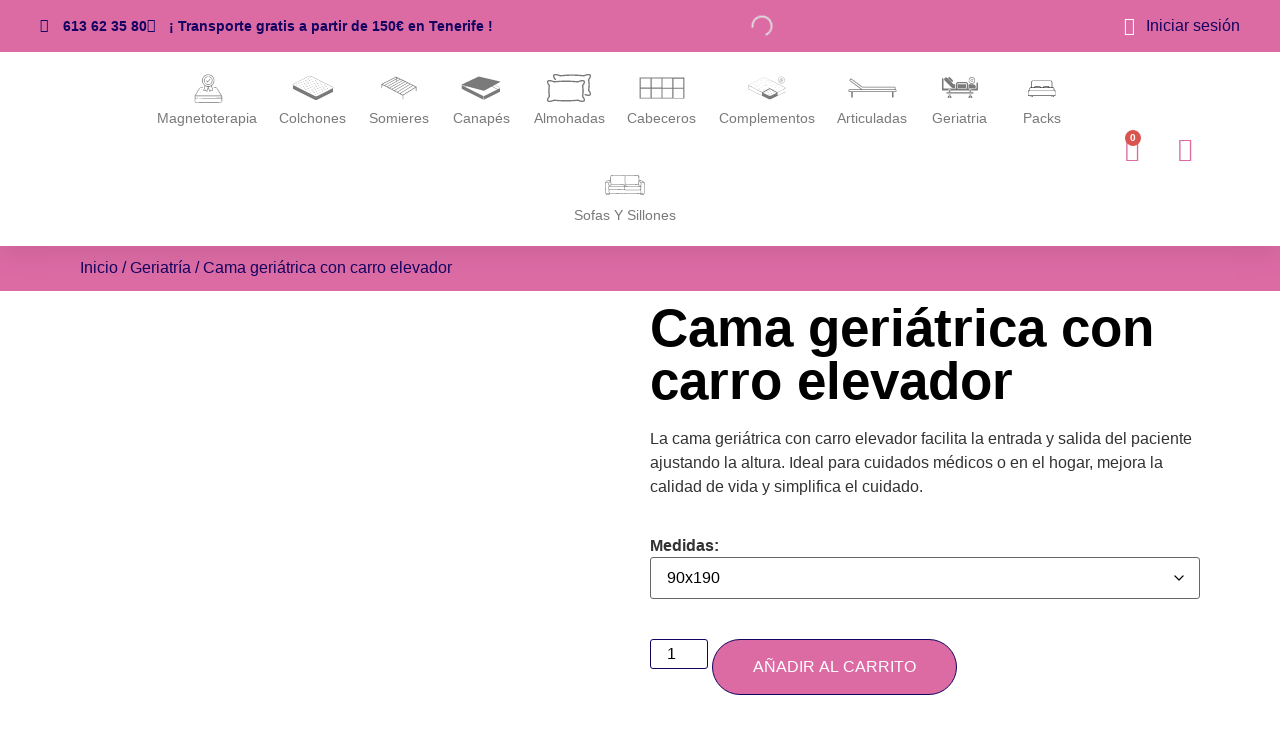

--- FILE ---
content_type: text/html; charset=UTF-8
request_url: https://colcholand.com/producto/cama-geriatrica-con-carro-elevador/
body_size: 218019
content:
<!doctype html>
<html lang="es">
<head>
	<meta charset="UTF-8">
	<meta name="viewport" content="width=device-width, initial-scale=1">
	<link rel="profile" href="https://gmpg.org/xfn/11">
					<script>document.documentElement.className = document.documentElement.className + ' yes-js js_active js'</script>
			<meta name='robots' content='index, follow, max-image-preview:large, max-snippet:-1, max-video-preview:-1' />
	<style>img:is([sizes="auto" i], [sizes^="auto," i]) { contain-intrinsic-size: 3000px 1500px }</style>
	
	<!-- This site is optimized with the Yoast SEO Premium plugin v24.0 (Yoast SEO v26.3) - https://yoast.com/wordpress/plugins/seo/ -->
	<title>Cama geriátrica con carro elevador - Colchones en Tenerife y Canarias con descuentazos</title>
	<meta name="description" content="La cama geriátrica con carro elevador facilita la entrada y salida del paciente ajustando la altura. Ideal para cuidados médicos o en el hogar, mejora la calidad de vida y simplifica el cuidado." />
	<link rel="canonical" href="https://colcholand.com/geriatria/cama-geriatrica-con-carro-elevador/" />
	<meta property="og:locale" content="es_ES" />
	<meta property="og:type" content="product" />
	<meta property="og:title" content="Cama geriátrica con carro elevador" />
	<meta property="og:description" content="La cama geriátrica con carro elevador facilita la entrada y salida del paciente ajustando la altura. Ideal para cuidados médicos o en el hogar, mejora la calidad de vida y simplifica el cuidado." />
	<meta property="og:url" content="https://colcholand.com/geriatria/cama-geriatrica-con-carro-elevador/" />
	<meta property="og:site_name" content="Colchones en Tenerife y Canarias con descuentazos" />
	<meta property="article:modified_time" content="2024-05-22T14:30:00+00:00" />
	<meta property="og:image" content="https://colcholand.com/wp-content/uploads/2024/03/cama-geriatrica-con-carro-elevador-600-600-x251-1.jpg" />
	<meta property="og:image:width" content="2000" />
	<meta property="og:image:height" content="2000" />
	<meta property="og:image:type" content="image/jpeg" />
	<meta name="twitter:card" content="summary_large_image" />
	<meta name="twitter:label1" content="Disponibilidad" />
	<meta name="twitter:data1" content="Disponible" />
	<script type="application/ld+json" class="yoast-schema-graph">{"@context":"https://schema.org","@graph":[{"@type":["WebPage","ItemPage"],"@id":"https://colcholand.com/geriatria/cama-geriatrica-con-carro-elevador/","url":"https://colcholand.com/geriatria/cama-geriatrica-con-carro-elevador/","name":"Cama geriátrica con carro elevador - Colchones en Tenerife y Canarias con descuentazos","isPartOf":{"@id":"https://colcholand.com/#website"},"primaryImageOfPage":{"@id":"https://colcholand.com/geriatria/cama-geriatrica-con-carro-elevador/#primaryimage"},"image":{"@id":"https://colcholand.com/geriatria/cama-geriatrica-con-carro-elevador/#primaryimage"},"thumbnailUrl":"https://colcholand.com/wp-content/uploads/2024/03/cama-geriatrica-con-carro-elevador-600-600-x251-1.jpg","breadcrumb":{"@id":"https://colcholand.com/geriatria/cama-geriatrica-con-carro-elevador/#breadcrumb"},"inLanguage":"es","potentialAction":{"@type":"BuyAction","target":"https://colcholand.com/geriatria/cama-geriatrica-con-carro-elevador/"}},{"@type":"ImageObject","inLanguage":"es","@id":"https://colcholand.com/geriatria/cama-geriatrica-con-carro-elevador/#primaryimage","url":"https://colcholand.com/wp-content/uploads/2024/03/cama-geriatrica-con-carro-elevador-600-600-x251-1.jpg","contentUrl":"https://colcholand.com/wp-content/uploads/2024/03/cama-geriatrica-con-carro-elevador-600-600-x251-1.jpg","width":2000,"height":2000},{"@type":"BreadcrumbList","@id":"https://colcholand.com/geriatria/cama-geriatrica-con-carro-elevador/#breadcrumb","itemListElement":[{"@type":"ListItem","position":1,"name":"Portada","item":"https://colcholand.com/"},{"@type":"ListItem","position":2,"name":"Tienda Online Canarias","item":"https://colcholand.com/tienda/"},{"@type":"ListItem","position":3,"name":"Cama geriátrica con carro elevador"}]},{"@type":"WebSite","@id":"https://colcholand.com/#website","url":"https://colcholand.com/","name":"Colchones en Tenerife y Canarias con descuentazos","description":"Colchones y sofás al mejor precio de Canarias","publisher":{"@id":"https://colcholand.com/#organization"},"potentialAction":[{"@type":"SearchAction","target":{"@type":"EntryPoint","urlTemplate":"https://colcholand.com/?s={search_term_string}"},"query-input":{"@type":"PropertyValueSpecification","valueRequired":true,"valueName":"search_term_string"}}],"inLanguage":"es"},{"@type":"Organization","@id":"https://colcholand.com/#organization","name":"Colchones en Tenerife y Canarias con descuentazos","url":"https://colcholand.com/","logo":{"@type":"ImageObject","inLanguage":"es","@id":"https://colcholand.com/#/schema/logo/image/","url":"https://colcholand.com/wp-content/uploads/2024/06/cropped-Colcholand-Logo-2024-.png","contentUrl":"https://colcholand.com/wp-content/uploads/2024/06/cropped-Colcholand-Logo-2024-.png","width":1268,"height":501,"caption":"Colchones en Tenerife y Canarias con descuentazos"},"image":{"@id":"https://colcholand.com/#/schema/logo/image/"}}]}</script>
	<meta property="og:availability" content="instock" />
	<meta property="product:availability" content="instock" />
	<meta property="product:retailer_item_id" content="CAMGERELEV105000" />
	<meta property="product:condition" content="new" />
	<!-- / Yoast SEO Premium plugin. -->


<link rel="alternate" type="application/rss+xml" title="Colchones en Tenerife y Canarias con descuentazos &raquo; Feed" href="https://colcholand.com/feed/" />
<link rel="alternate" type="application/rss+xml" title="Colchones en Tenerife y Canarias con descuentazos &raquo; Feed de los comentarios" href="https://colcholand.com/comments/feed/" />
<script>
window._wpemojiSettings = {"baseUrl":"https:\/\/s.w.org\/images\/core\/emoji\/16.0.1\/72x72\/","ext":".png","svgUrl":"https:\/\/s.w.org\/images\/core\/emoji\/16.0.1\/svg\/","svgExt":".svg","source":{"concatemoji":"https:\/\/colcholand.com\/wp-includes\/js\/wp-emoji-release.min.js?ver=6.8.3"}};
/*! This file is auto-generated */
!function(s,n){var o,i,e;function c(e){try{var t={supportTests:e,timestamp:(new Date).valueOf()};sessionStorage.setItem(o,JSON.stringify(t))}catch(e){}}function p(e,t,n){e.clearRect(0,0,e.canvas.width,e.canvas.height),e.fillText(t,0,0);var t=new Uint32Array(e.getImageData(0,0,e.canvas.width,e.canvas.height).data),a=(e.clearRect(0,0,e.canvas.width,e.canvas.height),e.fillText(n,0,0),new Uint32Array(e.getImageData(0,0,e.canvas.width,e.canvas.height).data));return t.every(function(e,t){return e===a[t]})}function u(e,t){e.clearRect(0,0,e.canvas.width,e.canvas.height),e.fillText(t,0,0);for(var n=e.getImageData(16,16,1,1),a=0;a<n.data.length;a++)if(0!==n.data[a])return!1;return!0}function f(e,t,n,a){switch(t){case"flag":return n(e,"\ud83c\udff3\ufe0f\u200d\u26a7\ufe0f","\ud83c\udff3\ufe0f\u200b\u26a7\ufe0f")?!1:!n(e,"\ud83c\udde8\ud83c\uddf6","\ud83c\udde8\u200b\ud83c\uddf6")&&!n(e,"\ud83c\udff4\udb40\udc67\udb40\udc62\udb40\udc65\udb40\udc6e\udb40\udc67\udb40\udc7f","\ud83c\udff4\u200b\udb40\udc67\u200b\udb40\udc62\u200b\udb40\udc65\u200b\udb40\udc6e\u200b\udb40\udc67\u200b\udb40\udc7f");case"emoji":return!a(e,"\ud83e\udedf")}return!1}function g(e,t,n,a){var r="undefined"!=typeof WorkerGlobalScope&&self instanceof WorkerGlobalScope?new OffscreenCanvas(300,150):s.createElement("canvas"),o=r.getContext("2d",{willReadFrequently:!0}),i=(o.textBaseline="top",o.font="600 32px Arial",{});return e.forEach(function(e){i[e]=t(o,e,n,a)}),i}function t(e){var t=s.createElement("script");t.src=e,t.defer=!0,s.head.appendChild(t)}"undefined"!=typeof Promise&&(o="wpEmojiSettingsSupports",i=["flag","emoji"],n.supports={everything:!0,everythingExceptFlag:!0},e=new Promise(function(e){s.addEventListener("DOMContentLoaded",e,{once:!0})}),new Promise(function(t){var n=function(){try{var e=JSON.parse(sessionStorage.getItem(o));if("object"==typeof e&&"number"==typeof e.timestamp&&(new Date).valueOf()<e.timestamp+604800&&"object"==typeof e.supportTests)return e.supportTests}catch(e){}return null}();if(!n){if("undefined"!=typeof Worker&&"undefined"!=typeof OffscreenCanvas&&"undefined"!=typeof URL&&URL.createObjectURL&&"undefined"!=typeof Blob)try{var e="postMessage("+g.toString()+"("+[JSON.stringify(i),f.toString(),p.toString(),u.toString()].join(",")+"));",a=new Blob([e],{type:"text/javascript"}),r=new Worker(URL.createObjectURL(a),{name:"wpTestEmojiSupports"});return void(r.onmessage=function(e){c(n=e.data),r.terminate(),t(n)})}catch(e){}c(n=g(i,f,p,u))}t(n)}).then(function(e){for(var t in e)n.supports[t]=e[t],n.supports.everything=n.supports.everything&&n.supports[t],"flag"!==t&&(n.supports.everythingExceptFlag=n.supports.everythingExceptFlag&&n.supports[t]);n.supports.everythingExceptFlag=n.supports.everythingExceptFlag&&!n.supports.flag,n.DOMReady=!1,n.readyCallback=function(){n.DOMReady=!0}}).then(function(){return e}).then(function(){var e;n.supports.everything||(n.readyCallback(),(e=n.source||{}).concatemoji?t(e.concatemoji):e.wpemoji&&e.twemoji&&(t(e.twemoji),t(e.wpemoji)))}))}((window,document),window._wpemojiSettings);
</script>
<link rel='stylesheet' id='dce-dynamic-visibility-style-css' href='https://colcholand.com/wp-content/plugins/dynamic-visibility-for-elementor/assets/css/dynamic-visibility.css?ver=5.0.16' media='all' />
<style id='wp-emoji-styles-inline-css'>

	img.wp-smiley, img.emoji {
		display: inline !important;
		border: none !important;
		box-shadow: none !important;
		height: 1em !important;
		width: 1em !important;
		margin: 0 0.07em !important;
		vertical-align: -0.1em !important;
		background: none !important;
		padding: 0 !important;
	}
</style>
<link rel='stylesheet' id='wp-block-library-css' href='https://colcholand.com/wp-includes/css/dist/block-library/style.min.css?ver=6.8.3' media='all' />
<style id='joinchat-button-style-inline-css'>
.wp-block-joinchat-button{border:none!important;text-align:center}.wp-block-joinchat-button figure{display:table;margin:0 auto;padding:0}.wp-block-joinchat-button figcaption{font:normal normal 400 .6em/2em var(--wp--preset--font-family--system-font,sans-serif);margin:0;padding:0}.wp-block-joinchat-button .joinchat-button__qr{background-color:#fff;border:6px solid #25d366;border-radius:30px;box-sizing:content-box;display:block;height:200px;margin:auto;overflow:hidden;padding:10px;width:200px}.wp-block-joinchat-button .joinchat-button__qr canvas,.wp-block-joinchat-button .joinchat-button__qr img{display:block;margin:auto}.wp-block-joinchat-button .joinchat-button__link{align-items:center;background-color:#25d366;border:6px solid #25d366;border-radius:30px;display:inline-flex;flex-flow:row nowrap;justify-content:center;line-height:1.25em;margin:0 auto;text-decoration:none}.wp-block-joinchat-button .joinchat-button__link:before{background:transparent var(--joinchat-ico) no-repeat center;background-size:100%;content:"";display:block;height:1.5em;margin:-.75em .75em -.75em 0;width:1.5em}.wp-block-joinchat-button figure+.joinchat-button__link{margin-top:10px}@media (orientation:landscape)and (min-height:481px),(orientation:portrait)and (min-width:481px){.wp-block-joinchat-button.joinchat-button--qr-only figure+.joinchat-button__link{display:none}}@media (max-width:480px),(orientation:landscape)and (max-height:480px){.wp-block-joinchat-button figure{display:none}}

</style>
<link rel='stylesheet' id='ion.range-slider-css' href='https://colcholand.com/wp-content/plugins/yith-woocommerce-ajax-product-filter-premium/assets/css/ion.range-slider.css?ver=2.3.1' media='all' />
<link rel='stylesheet' id='yith-wcan-shortcodes-css' href='https://colcholand.com/wp-content/plugins/yith-woocommerce-ajax-product-filter-premium/assets/css/shortcodes.css?ver=5.5.0' media='all' />
<style id='yith-wcan-shortcodes-inline-css'>
:root{
	--yith-wcan-filters_colors_titles: #333333;
	--yith-wcan-filters_colors_background: #FFFFFF;
	--yith-wcan-filters_colors_accent: rgb(16,83,172);
	--yith-wcan-filters_colors_accent_r: 16;
	--yith-wcan-filters_colors_accent_g: 83;
	--yith-wcan-filters_colors_accent_b: 172;
	--yith-wcan-color_swatches_border_radius: 100%;
	--yith-wcan-color_swatches_size: 30px;
	--yith-wcan-labels_style_background: #FFFFFF;
	--yith-wcan-labels_style_background_hover: rgb(16,21,172);
	--yith-wcan-labels_style_background_active: rgb(16,21,172);
	--yith-wcan-labels_style_text: #434343;
	--yith-wcan-labels_style_text_hover: #FFFFFF;
	--yith-wcan-labels_style_text_active: #FFFFFF;
	--yith-wcan-anchors_style_text: #434343;
	--yith-wcan-anchors_style_text_hover: rgb(16,21,172);
	--yith-wcan-anchors_style_text_active: rgb(16,21,172);
}
</style>
<link rel='stylesheet' id='jquery-selectBox-css' href='https://colcholand.com/wp-content/plugins/yith-woocommerce-wishlist/assets/css/jquery.selectBox.css?ver=1.2.0' media='all' />
<link rel='stylesheet' id='woocommerce_prettyPhoto_css-css' href='//colcholand.com/wp-content/plugins/woocommerce/assets/css/prettyPhoto.css?ver=3.1.6' media='all' />
<link rel='stylesheet' id='yith-wcwl-main-css' href='https://colcholand.com/wp-content/plugins/yith-woocommerce-wishlist/assets/css/style.css?ver=4.10.2' media='all' />
<style id='yith-wcwl-main-inline-css'>
 :root { --color-add-to-wishlist-background: #333333; --color-add-to-wishlist-text: #FFFFFF; --color-add-to-wishlist-border: #333333; --color-add-to-wishlist-background-hover: #333333; --color-add-to-wishlist-text-hover: #FFFFFF; --color-add-to-wishlist-border-hover: #333333; --rounded-corners-radius: 16px; --color-add-to-cart-background: #333333; --color-add-to-cart-text: #FFFFFF; --color-add-to-cart-border: #333333; --color-add-to-cart-background-hover: #4F4F4F; --color-add-to-cart-text-hover: #FFFFFF; --color-add-to-cart-border-hover: #4F4F4F; --add-to-cart-rounded-corners-radius: 16px; --color-button-style-1-background: #333333; --color-button-style-1-text: #FFFFFF; --color-button-style-1-border: #333333; --color-button-style-1-background-hover: #4F4F4F; --color-button-style-1-text-hover: #FFFFFF; --color-button-style-1-border-hover: #4F4F4F; --color-button-style-2-background: #333333; --color-button-style-2-text: #FFFFFF; --color-button-style-2-border: #333333; --color-button-style-2-background-hover: #4F4F4F; --color-button-style-2-text-hover: #FFFFFF; --color-button-style-2-border-hover: #4F4F4F; --color-wishlist-table-background: #FFFFFF; --color-wishlist-table-text: #6d6c6c; --color-wishlist-table-border: #FFFFFF; --color-headers-background: #F4F4F4; --color-share-button-color: #FFFFFF; --color-share-button-color-hover: #FFFFFF; --color-fb-button-background: #39599E; --color-fb-button-background-hover: #595A5A; --color-tw-button-background: #45AFE2; --color-tw-button-background-hover: #595A5A; --color-pr-button-background: #AB2E31; --color-pr-button-background-hover: #595A5A; --color-em-button-background: #FBB102; --color-em-button-background-hover: #595A5A; --color-wa-button-background: #00A901; --color-wa-button-background-hover: #595A5A; --feedback-duration: 3s } 
 :root { --color-add-to-wishlist-background: #333333; --color-add-to-wishlist-text: #FFFFFF; --color-add-to-wishlist-border: #333333; --color-add-to-wishlist-background-hover: #333333; --color-add-to-wishlist-text-hover: #FFFFFF; --color-add-to-wishlist-border-hover: #333333; --rounded-corners-radius: 16px; --color-add-to-cart-background: #333333; --color-add-to-cart-text: #FFFFFF; --color-add-to-cart-border: #333333; --color-add-to-cart-background-hover: #4F4F4F; --color-add-to-cart-text-hover: #FFFFFF; --color-add-to-cart-border-hover: #4F4F4F; --add-to-cart-rounded-corners-radius: 16px; --color-button-style-1-background: #333333; --color-button-style-1-text: #FFFFFF; --color-button-style-1-border: #333333; --color-button-style-1-background-hover: #4F4F4F; --color-button-style-1-text-hover: #FFFFFF; --color-button-style-1-border-hover: #4F4F4F; --color-button-style-2-background: #333333; --color-button-style-2-text: #FFFFFF; --color-button-style-2-border: #333333; --color-button-style-2-background-hover: #4F4F4F; --color-button-style-2-text-hover: #FFFFFF; --color-button-style-2-border-hover: #4F4F4F; --color-wishlist-table-background: #FFFFFF; --color-wishlist-table-text: #6d6c6c; --color-wishlist-table-border: #FFFFFF; --color-headers-background: #F4F4F4; --color-share-button-color: #FFFFFF; --color-share-button-color-hover: #FFFFFF; --color-fb-button-background: #39599E; --color-fb-button-background-hover: #595A5A; --color-tw-button-background: #45AFE2; --color-tw-button-background-hover: #595A5A; --color-pr-button-background: #AB2E31; --color-pr-button-background-hover: #595A5A; --color-em-button-background: #FBB102; --color-em-button-background-hover: #595A5A; --color-wa-button-background: #00A901; --color-wa-button-background-hover: #595A5A; --feedback-duration: 3s } 
</style>
<style id='global-styles-inline-css'>
:root{--wp--preset--aspect-ratio--square: 1;--wp--preset--aspect-ratio--4-3: 4/3;--wp--preset--aspect-ratio--3-4: 3/4;--wp--preset--aspect-ratio--3-2: 3/2;--wp--preset--aspect-ratio--2-3: 2/3;--wp--preset--aspect-ratio--16-9: 16/9;--wp--preset--aspect-ratio--9-16: 9/16;--wp--preset--color--black: #000000;--wp--preset--color--cyan-bluish-gray: #abb8c3;--wp--preset--color--white: #ffffff;--wp--preset--color--pale-pink: #f78da7;--wp--preset--color--vivid-red: #cf2e2e;--wp--preset--color--luminous-vivid-orange: #ff6900;--wp--preset--color--luminous-vivid-amber: #fcb900;--wp--preset--color--light-green-cyan: #7bdcb5;--wp--preset--color--vivid-green-cyan: #00d084;--wp--preset--color--pale-cyan-blue: #8ed1fc;--wp--preset--color--vivid-cyan-blue: #0693e3;--wp--preset--color--vivid-purple: #9b51e0;--wp--preset--gradient--vivid-cyan-blue-to-vivid-purple: linear-gradient(135deg,rgba(6,147,227,1) 0%,rgb(155,81,224) 100%);--wp--preset--gradient--light-green-cyan-to-vivid-green-cyan: linear-gradient(135deg,rgb(122,220,180) 0%,rgb(0,208,130) 100%);--wp--preset--gradient--luminous-vivid-amber-to-luminous-vivid-orange: linear-gradient(135deg,rgba(252,185,0,1) 0%,rgba(255,105,0,1) 100%);--wp--preset--gradient--luminous-vivid-orange-to-vivid-red: linear-gradient(135deg,rgba(255,105,0,1) 0%,rgb(207,46,46) 100%);--wp--preset--gradient--very-light-gray-to-cyan-bluish-gray: linear-gradient(135deg,rgb(238,238,238) 0%,rgb(169,184,195) 100%);--wp--preset--gradient--cool-to-warm-spectrum: linear-gradient(135deg,rgb(74,234,220) 0%,rgb(151,120,209) 20%,rgb(207,42,186) 40%,rgb(238,44,130) 60%,rgb(251,105,98) 80%,rgb(254,248,76) 100%);--wp--preset--gradient--blush-light-purple: linear-gradient(135deg,rgb(255,206,236) 0%,rgb(152,150,240) 100%);--wp--preset--gradient--blush-bordeaux: linear-gradient(135deg,rgb(254,205,165) 0%,rgb(254,45,45) 50%,rgb(107,0,62) 100%);--wp--preset--gradient--luminous-dusk: linear-gradient(135deg,rgb(255,203,112) 0%,rgb(199,81,192) 50%,rgb(65,88,208) 100%);--wp--preset--gradient--pale-ocean: linear-gradient(135deg,rgb(255,245,203) 0%,rgb(182,227,212) 50%,rgb(51,167,181) 100%);--wp--preset--gradient--electric-grass: linear-gradient(135deg,rgb(202,248,128) 0%,rgb(113,206,126) 100%);--wp--preset--gradient--midnight: linear-gradient(135deg,rgb(2,3,129) 0%,rgb(40,116,252) 100%);--wp--preset--font-size--small: 13px;--wp--preset--font-size--medium: 20px;--wp--preset--font-size--large: 36px;--wp--preset--font-size--x-large: 42px;--wp--preset--spacing--20: 0.44rem;--wp--preset--spacing--30: 0.67rem;--wp--preset--spacing--40: 1rem;--wp--preset--spacing--50: 1.5rem;--wp--preset--spacing--60: 2.25rem;--wp--preset--spacing--70: 3.38rem;--wp--preset--spacing--80: 5.06rem;--wp--preset--shadow--natural: 6px 6px 9px rgba(0, 0, 0, 0.2);--wp--preset--shadow--deep: 12px 12px 50px rgba(0, 0, 0, 0.4);--wp--preset--shadow--sharp: 6px 6px 0px rgba(0, 0, 0, 0.2);--wp--preset--shadow--outlined: 6px 6px 0px -3px rgba(255, 255, 255, 1), 6px 6px rgba(0, 0, 0, 1);--wp--preset--shadow--crisp: 6px 6px 0px rgba(0, 0, 0, 1);}:root { --wp--style--global--content-size: 800px;--wp--style--global--wide-size: 1200px; }:where(body) { margin: 0; }.wp-site-blocks > .alignleft { float: left; margin-right: 2em; }.wp-site-blocks > .alignright { float: right; margin-left: 2em; }.wp-site-blocks > .aligncenter { justify-content: center; margin-left: auto; margin-right: auto; }:where(.wp-site-blocks) > * { margin-block-start: 24px; margin-block-end: 0; }:where(.wp-site-blocks) > :first-child { margin-block-start: 0; }:where(.wp-site-blocks) > :last-child { margin-block-end: 0; }:root { --wp--style--block-gap: 24px; }:root :where(.is-layout-flow) > :first-child{margin-block-start: 0;}:root :where(.is-layout-flow) > :last-child{margin-block-end: 0;}:root :where(.is-layout-flow) > *{margin-block-start: 24px;margin-block-end: 0;}:root :where(.is-layout-constrained) > :first-child{margin-block-start: 0;}:root :where(.is-layout-constrained) > :last-child{margin-block-end: 0;}:root :where(.is-layout-constrained) > *{margin-block-start: 24px;margin-block-end: 0;}:root :where(.is-layout-flex){gap: 24px;}:root :where(.is-layout-grid){gap: 24px;}.is-layout-flow > .alignleft{float: left;margin-inline-start: 0;margin-inline-end: 2em;}.is-layout-flow > .alignright{float: right;margin-inline-start: 2em;margin-inline-end: 0;}.is-layout-flow > .aligncenter{margin-left: auto !important;margin-right: auto !important;}.is-layout-constrained > .alignleft{float: left;margin-inline-start: 0;margin-inline-end: 2em;}.is-layout-constrained > .alignright{float: right;margin-inline-start: 2em;margin-inline-end: 0;}.is-layout-constrained > .aligncenter{margin-left: auto !important;margin-right: auto !important;}.is-layout-constrained > :where(:not(.alignleft):not(.alignright):not(.alignfull)){max-width: var(--wp--style--global--content-size);margin-left: auto !important;margin-right: auto !important;}.is-layout-constrained > .alignwide{max-width: var(--wp--style--global--wide-size);}body .is-layout-flex{display: flex;}.is-layout-flex{flex-wrap: wrap;align-items: center;}.is-layout-flex > :is(*, div){margin: 0;}body .is-layout-grid{display: grid;}.is-layout-grid > :is(*, div){margin: 0;}body{padding-top: 0px;padding-right: 0px;padding-bottom: 0px;padding-left: 0px;}a:where(:not(.wp-element-button)){text-decoration: underline;}:root :where(.wp-element-button, .wp-block-button__link){background-color: #32373c;border-width: 0;color: #fff;font-family: inherit;font-size: inherit;line-height: inherit;padding: calc(0.667em + 2px) calc(1.333em + 2px);text-decoration: none;}.has-black-color{color: var(--wp--preset--color--black) !important;}.has-cyan-bluish-gray-color{color: var(--wp--preset--color--cyan-bluish-gray) !important;}.has-white-color{color: var(--wp--preset--color--white) !important;}.has-pale-pink-color{color: var(--wp--preset--color--pale-pink) !important;}.has-vivid-red-color{color: var(--wp--preset--color--vivid-red) !important;}.has-luminous-vivid-orange-color{color: var(--wp--preset--color--luminous-vivid-orange) !important;}.has-luminous-vivid-amber-color{color: var(--wp--preset--color--luminous-vivid-amber) !important;}.has-light-green-cyan-color{color: var(--wp--preset--color--light-green-cyan) !important;}.has-vivid-green-cyan-color{color: var(--wp--preset--color--vivid-green-cyan) !important;}.has-pale-cyan-blue-color{color: var(--wp--preset--color--pale-cyan-blue) !important;}.has-vivid-cyan-blue-color{color: var(--wp--preset--color--vivid-cyan-blue) !important;}.has-vivid-purple-color{color: var(--wp--preset--color--vivid-purple) !important;}.has-black-background-color{background-color: var(--wp--preset--color--black) !important;}.has-cyan-bluish-gray-background-color{background-color: var(--wp--preset--color--cyan-bluish-gray) !important;}.has-white-background-color{background-color: var(--wp--preset--color--white) !important;}.has-pale-pink-background-color{background-color: var(--wp--preset--color--pale-pink) !important;}.has-vivid-red-background-color{background-color: var(--wp--preset--color--vivid-red) !important;}.has-luminous-vivid-orange-background-color{background-color: var(--wp--preset--color--luminous-vivid-orange) !important;}.has-luminous-vivid-amber-background-color{background-color: var(--wp--preset--color--luminous-vivid-amber) !important;}.has-light-green-cyan-background-color{background-color: var(--wp--preset--color--light-green-cyan) !important;}.has-vivid-green-cyan-background-color{background-color: var(--wp--preset--color--vivid-green-cyan) !important;}.has-pale-cyan-blue-background-color{background-color: var(--wp--preset--color--pale-cyan-blue) !important;}.has-vivid-cyan-blue-background-color{background-color: var(--wp--preset--color--vivid-cyan-blue) !important;}.has-vivid-purple-background-color{background-color: var(--wp--preset--color--vivid-purple) !important;}.has-black-border-color{border-color: var(--wp--preset--color--black) !important;}.has-cyan-bluish-gray-border-color{border-color: var(--wp--preset--color--cyan-bluish-gray) !important;}.has-white-border-color{border-color: var(--wp--preset--color--white) !important;}.has-pale-pink-border-color{border-color: var(--wp--preset--color--pale-pink) !important;}.has-vivid-red-border-color{border-color: var(--wp--preset--color--vivid-red) !important;}.has-luminous-vivid-orange-border-color{border-color: var(--wp--preset--color--luminous-vivid-orange) !important;}.has-luminous-vivid-amber-border-color{border-color: var(--wp--preset--color--luminous-vivid-amber) !important;}.has-light-green-cyan-border-color{border-color: var(--wp--preset--color--light-green-cyan) !important;}.has-vivid-green-cyan-border-color{border-color: var(--wp--preset--color--vivid-green-cyan) !important;}.has-pale-cyan-blue-border-color{border-color: var(--wp--preset--color--pale-cyan-blue) !important;}.has-vivid-cyan-blue-border-color{border-color: var(--wp--preset--color--vivid-cyan-blue) !important;}.has-vivid-purple-border-color{border-color: var(--wp--preset--color--vivid-purple) !important;}.has-vivid-cyan-blue-to-vivid-purple-gradient-background{background: var(--wp--preset--gradient--vivid-cyan-blue-to-vivid-purple) !important;}.has-light-green-cyan-to-vivid-green-cyan-gradient-background{background: var(--wp--preset--gradient--light-green-cyan-to-vivid-green-cyan) !important;}.has-luminous-vivid-amber-to-luminous-vivid-orange-gradient-background{background: var(--wp--preset--gradient--luminous-vivid-amber-to-luminous-vivid-orange) !important;}.has-luminous-vivid-orange-to-vivid-red-gradient-background{background: var(--wp--preset--gradient--luminous-vivid-orange-to-vivid-red) !important;}.has-very-light-gray-to-cyan-bluish-gray-gradient-background{background: var(--wp--preset--gradient--very-light-gray-to-cyan-bluish-gray) !important;}.has-cool-to-warm-spectrum-gradient-background{background: var(--wp--preset--gradient--cool-to-warm-spectrum) !important;}.has-blush-light-purple-gradient-background{background: var(--wp--preset--gradient--blush-light-purple) !important;}.has-blush-bordeaux-gradient-background{background: var(--wp--preset--gradient--blush-bordeaux) !important;}.has-luminous-dusk-gradient-background{background: var(--wp--preset--gradient--luminous-dusk) !important;}.has-pale-ocean-gradient-background{background: var(--wp--preset--gradient--pale-ocean) !important;}.has-electric-grass-gradient-background{background: var(--wp--preset--gradient--electric-grass) !important;}.has-midnight-gradient-background{background: var(--wp--preset--gradient--midnight) !important;}.has-small-font-size{font-size: var(--wp--preset--font-size--small) !important;}.has-medium-font-size{font-size: var(--wp--preset--font-size--medium) !important;}.has-large-font-size{font-size: var(--wp--preset--font-size--large) !important;}.has-x-large-font-size{font-size: var(--wp--preset--font-size--x-large) !important;}
:root :where(.wp-block-pullquote){font-size: 1.5em;line-height: 1.6;}
</style>
<link rel='stylesheet' id='scroll-top-css-css' href='https://colcholand.com/wp-content/plugins/scroll-top/assets/css/scroll-top.css?ver=1.5.5' media='all' />
<link rel='stylesheet' id='photoswipe-css' href='https://colcholand.com/wp-content/plugins/woocommerce/assets/css/photoswipe/photoswipe.min.css?ver=10.4.3' media='all' />
<link rel='stylesheet' id='photoswipe-default-skin-css' href='https://colcholand.com/wp-content/plugins/woocommerce/assets/css/photoswipe/default-skin/default-skin.min.css?ver=10.4.3' media='all' />
<link rel='stylesheet' id='woocommerce-layout-css' href='https://colcholand.com/wp-content/plugins/woocommerce/assets/css/woocommerce-layout.css?ver=10.4.3' media='all' />
<link rel='stylesheet' id='woocommerce-smallscreen-css' href='https://colcholand.com/wp-content/plugins/woocommerce/assets/css/woocommerce-smallscreen.css?ver=10.4.3' media='only screen and (max-width: 768px)' />
<link rel='stylesheet' id='woocommerce-general-css' href='https://colcholand.com/wp-content/plugins/woocommerce/assets/css/woocommerce.css?ver=10.4.3' media='all' />
<style id='woocommerce-inline-inline-css'>
.woocommerce form .form-row .required { visibility: visible; }
</style>
<link rel='stylesheet' id='cmplz-general-css' href='https://colcholand.com/wp-content/plugins/complianz-gdpr/assets/css/cookieblocker.min.css?ver=1762340010' media='all' />
<link rel='stylesheet' id='wpcvs-frontend-css' href='https://colcholand.com/wp-content/plugins/wpc-variation-swatches/assets/css/frontend.css?ver=4.3.3' media='all' />
<link rel='stylesheet' id='dgwt-wcas-style-css' href='https://colcholand.com/wp-content/plugins/ajax-search-for-woocommerce/assets/css/style.min.css?ver=1.32.1' media='all' />
<link rel='stylesheet' id='hello-elementor-css' href='https://colcholand.com/wp-content/themes/hello-elementor/assets/css/reset.css?ver=3.4.4' media='all' />
<link rel='stylesheet' id='hello-elementor-theme-style-css' href='https://colcholand.com/wp-content/themes/hello-elementor/assets/css/theme.css?ver=3.4.4' media='all' />
<link rel='stylesheet' id='chld_thm_cfg_child-css' href='https://colcholand.com/wp-content/themes/hello-elementor-child/style.css?ver=2.8.1.1698223949' media='all' />
<link rel='stylesheet' id='hello-elementor-header-footer-css' href='https://colcholand.com/wp-content/themes/hello-elementor/assets/css/header-footer.css?ver=3.4.4' media='all' />
<link rel='stylesheet' id='elementor-frontend-css' href='https://colcholand.com/wp-content/plugins/elementor/assets/css/frontend.min.css?ver=3.33.4' media='all' />
<style id='elementor-frontend-inline-css'>
.elementor-kit-8{--e-global-color-primary:#140361;--e-global-color-secondary:#DC6BA4;--e-global-color-text:#7A7A7A;--e-global-color-accent:#000000;--e-global-color-888d55b:#000000;--e-global-color-4409eb7:#FFFFFF;--e-global-color-4eb2707:#4C30C9;--e-global-color-5a0d4c1:#E63946;--e-global-color-ac516ea:#F0F0F0;--e-global-color-9aee691:#3A3A3A;--e-global-typography-primary-font-family:"Lexend Deca";--e-global-typography-primary-font-weight:600;--e-global-typography-secondary-font-family:"Lexend";--e-global-typography-secondary-font-weight:400;--e-global-typography-text-font-family:"Lexend";--e-global-typography-text-font-weight:400;--e-global-typography-accent-font-family:"Lexend Deca";--e-global-typography-accent-font-weight:500;}.elementor-section.elementor-section-boxed > .elementor-container{max-width:1140px;}.e-con{--container-max-width:1140px;}.elementor-widget:not(:last-child){margin-block-end:20px;}.elementor-element{--widgets-spacing:20px 20px;--widgets-spacing-row:20px;--widgets-spacing-column:20px;}{}h1.entry-title{display:var(--page-title-display);}.site-header .site-branding{flex-direction:column;align-items:stretch;}.site-header{padding-inline-end:0px;padding-inline-start:0px;}.site-footer .site-branding{flex-direction:column;align-items:stretch;}@media(max-width:1024px){.elementor-section.elementor-section-boxed > .elementor-container{max-width:1024px;}.e-con{--container-max-width:1024px;}}@media(max-width:767px){.elementor-section.elementor-section-boxed > .elementor-container{max-width:767px;}.e-con{--container-max-width:767px;}}
.elementor-383 .elementor-element.elementor-element-6af6ccc7:not(.elementor-motion-effects-element-type-background), .elementor-383 .elementor-element.elementor-element-6af6ccc7 > .elementor-motion-effects-container > .elementor-motion-effects-layer{background-color:#FFF3F9;}.elementor-383 .elementor-element.elementor-element-6af6ccc7{box-shadow:0px 5px 30px 0px rgba(0,0,0,0.1);transition:background 0.3s, border 0.3s, border-radius 0.3s, box-shadow 0.3s;z-index:10;}.elementor-383 .elementor-element.elementor-element-6af6ccc7 > .elementor-background-overlay{transition:background 0.3s, border-radius 0.3s, opacity 0.3s;}.elementor-383 .elementor-element.elementor-element-30f623a8:not(.elementor-motion-effects-element-type-background) > .elementor-widget-wrap, .elementor-383 .elementor-element.elementor-element-30f623a8 > .elementor-widget-wrap > .elementor-motion-effects-container > .elementor-motion-effects-layer{background-color:#FFFFFF;}.elementor-383 .elementor-element.elementor-element-30f623a8 > .elementor-element-populated >  .elementor-background-overlay{background-color:transparent;background-image:linear-gradient(180deg, var( --e-global-color-4eb2707 ) 0%, #f2295b 100%);opacity:0.5;}.elementor-383 .elementor-element.elementor-element-30f623a8 > .elementor-element-populated{transition:background 0.3s, border 0.3s, border-radius 0.3s, box-shadow 0.3s;padding:0px 0px 0px 0px;}.elementor-383 .elementor-element.elementor-element-30f623a8 > .elementor-element-populated > .elementor-background-overlay{transition:background 0.3s, border-radius 0.3s, opacity 0.3s;}.elementor-383 .elementor-element.elementor-element-6dc36919:not(.elementor-motion-effects-element-type-background), .elementor-383 .elementor-element.elementor-element-6dc36919 > .elementor-motion-effects-container > .elementor-motion-effects-layer{background-color:var( --e-global-color-secondary );}.elementor-383 .elementor-element.elementor-element-6dc36919 > .elementor-container{max-width:1200px;}.elementor-383 .elementor-element.elementor-element-6dc36919{transition:background 0.3s, border 0.3s, border-radius 0.3s, box-shadow 0.3s;margin-top:0px;margin-bottom:0px;padding:6px 0px 6px 0px;}.elementor-383 .elementor-element.elementor-element-6dc36919 > .elementor-background-overlay{transition:background 0.3s, border-radius 0.3s, opacity 0.3s;}.elementor-bc-flex-widget .elementor-383 .elementor-element.elementor-element-2d2b0dc8.elementor-column .elementor-widget-wrap{align-items:center;}.elementor-383 .elementor-element.elementor-element-2d2b0dc8.elementor-column.elementor-element[data-element_type="column"] > .elementor-widget-wrap.elementor-element-populated{align-content:center;align-items:center;}.elementor-383 .elementor-element.elementor-element-2d2b0dc8 > .elementor-element-populated{margin:0px 0px 0px 0px;--e-column-margin-right:0px;--e-column-margin-left:0px;padding:0px 0px 0px 0px;}.elementor-widget-icon-list .elementor-icon-list-item:not(:last-child):after{border-color:var( --e-global-color-text );}.elementor-widget-icon-list .elementor-icon-list-icon i{color:var( --e-global-color-primary );}.elementor-widget-icon-list .elementor-icon-list-icon svg{fill:var( --e-global-color-primary );}.elementor-widget-icon-list .elementor-icon-list-item > .elementor-icon-list-text, .elementor-widget-icon-list .elementor-icon-list-item > a{font-family:var( --e-global-typography-text-font-family ), Sans-serif;font-weight:var( --e-global-typography-text-font-weight );}.elementor-widget-icon-list .elementor-icon-list-text{color:var( --e-global-color-secondary );}.elementor-383 .elementor-element.elementor-element-60499c1 .elementor-icon-list-icon i{transition:color 0.3s;}.elementor-383 .elementor-element.elementor-element-60499c1 .elementor-icon-list-icon svg{transition:fill 0.3s;}.elementor-383 .elementor-element.elementor-element-60499c1{--e-icon-list-icon-size:14px;--icon-vertical-offset:0px;}.elementor-383 .elementor-element.elementor-element-60499c1 .elementor-icon-list-item > .elementor-icon-list-text, .elementor-383 .elementor-element.elementor-element-60499c1 .elementor-icon-list-item > a{font-family:"Lexend Deca", Sans-serif;font-size:14px;font-weight:600;}.elementor-383 .elementor-element.elementor-element-60499c1 .elementor-icon-list-text{color:var( --e-global-color-primary );transition:color 0.3s;}.elementor-bc-flex-widget .elementor-383 .elementor-element.elementor-element-939fee8.elementor-column .elementor-widget-wrap{align-items:center;}.elementor-383 .elementor-element.elementor-element-939fee8.elementor-column.elementor-element[data-element_type="column"] > .elementor-widget-wrap.elementor-element-populated{align-content:center;align-items:center;}.elementor-383 .elementor-element.elementor-element-939fee8 > .elementor-element-populated{padding:0px 0px 0px 0px;}.elementor-bc-flex-widget .elementor-383 .elementor-element.elementor-element-6aac94a2.elementor-column .elementor-widget-wrap{align-items:center;}.elementor-383 .elementor-element.elementor-element-6aac94a2.elementor-column.elementor-element[data-element_type="column"] > .elementor-widget-wrap.elementor-element-populated{align-content:center;align-items:center;}.elementor-383 .elementor-element.elementor-element-6aac94a2 > .elementor-element-populated{padding:0px 0px 0px 0px;}.elementor-383 .elementor-element.elementor-element-1f6c6e59 .elementor-icon-list-items:not(.elementor-inline-items) .elementor-icon-list-item:not(:last-child){padding-block-end:calc(15px/2);}.elementor-383 .elementor-element.elementor-element-1f6c6e59 .elementor-icon-list-items:not(.elementor-inline-items) .elementor-icon-list-item:not(:first-child){margin-block-start:calc(15px/2);}.elementor-383 .elementor-element.elementor-element-1f6c6e59 .elementor-icon-list-items.elementor-inline-items .elementor-icon-list-item{margin-inline:calc(15px/2);}.elementor-383 .elementor-element.elementor-element-1f6c6e59 .elementor-icon-list-items.elementor-inline-items{margin-inline:calc(-15px/2);}.elementor-383 .elementor-element.elementor-element-1f6c6e59 .elementor-icon-list-items.elementor-inline-items .elementor-icon-list-item:after{inset-inline-end:calc(-15px/2);}.elementor-383 .elementor-element.elementor-element-1f6c6e59 .elementor-icon-list-icon i{color:#ffffff;transition:color 0.3s;}.elementor-383 .elementor-element.elementor-element-1f6c6e59 .elementor-icon-list-icon svg{fill:#ffffff;transition:fill 0.3s;}.elementor-383 .elementor-element.elementor-element-1f6c6e59 .elementor-icon-list-item:hover .elementor-icon-list-icon i{color:var( --e-global-color-primary );}.elementor-383 .elementor-element.elementor-element-1f6c6e59 .elementor-icon-list-item:hover .elementor-icon-list-icon svg{fill:var( --e-global-color-primary );}.elementor-383 .elementor-element.elementor-element-1f6c6e59{--e-icon-list-icon-size:18px;--e-icon-list-icon-align:center;--e-icon-list-icon-margin:0 calc(var(--e-icon-list-icon-size, 1em) * 0.125);--icon-vertical-offset:0px;}.elementor-383 .elementor-element.elementor-element-1f6c6e59 .elementor-icon-list-item > .elementor-icon-list-text, .elementor-383 .elementor-element.elementor-element-1f6c6e59 .elementor-icon-list-item > a{font-family:var( --e-global-typography-secondary-font-family ), Sans-serif;font-weight:var( --e-global-typography-secondary-font-weight );}.elementor-383 .elementor-element.elementor-element-1f6c6e59 .elementor-icon-list-text{color:var( --e-global-color-primary );transition:color 0.3s;}.elementor-383 .elementor-element.elementor-element-27d0a6f .elementor-icon-list-items:not(.elementor-inline-items) .elementor-icon-list-item:not(:last-child){padding-block-end:calc(15px/2);}.elementor-383 .elementor-element.elementor-element-27d0a6f .elementor-icon-list-items:not(.elementor-inline-items) .elementor-icon-list-item:not(:first-child){margin-block-start:calc(15px/2);}.elementor-383 .elementor-element.elementor-element-27d0a6f .elementor-icon-list-items.elementor-inline-items .elementor-icon-list-item{margin-inline:calc(15px/2);}.elementor-383 .elementor-element.elementor-element-27d0a6f .elementor-icon-list-items.elementor-inline-items{margin-inline:calc(-15px/2);}.elementor-383 .elementor-element.elementor-element-27d0a6f .elementor-icon-list-items.elementor-inline-items .elementor-icon-list-item:after{inset-inline-end:calc(-15px/2);}.elementor-383 .elementor-element.elementor-element-27d0a6f .elementor-icon-list-icon i{color:#ffffff;transition:color 0.3s;}.elementor-383 .elementor-element.elementor-element-27d0a6f .elementor-icon-list-icon svg{fill:#ffffff;transition:fill 0.3s;}.elementor-383 .elementor-element.elementor-element-27d0a6f .elementor-icon-list-item:hover .elementor-icon-list-icon i{color:var( --e-global-color-primary );}.elementor-383 .elementor-element.elementor-element-27d0a6f .elementor-icon-list-item:hover .elementor-icon-list-icon svg{fill:var( --e-global-color-primary );}.elementor-383 .elementor-element.elementor-element-27d0a6f{--e-icon-list-icon-size:18px;--e-icon-list-icon-align:center;--e-icon-list-icon-margin:0 calc(var(--e-icon-list-icon-size, 1em) * 0.125);--icon-vertical-offset:0px;}.elementor-383 .elementor-element.elementor-element-27d0a6f .elementor-icon-list-item > .elementor-icon-list-text, .elementor-383 .elementor-element.elementor-element-27d0a6f .elementor-icon-list-item > a{font-family:var( --e-global-typography-text-font-family ), Sans-serif;font-weight:var( --e-global-typography-text-font-weight );}.elementor-383 .elementor-element.elementor-element-27d0a6f .elementor-icon-list-text{color:var( --e-global-color-primary );transition:color 0.3s;}.elementor-383 .elementor-element.elementor-element-8a2f6e3:not(.elementor-motion-effects-element-type-background), .elementor-383 .elementor-element.elementor-element-8a2f6e3 > .elementor-motion-effects-container > .elementor-motion-effects-layer{background-color:#FFFFFF;}.elementor-383 .elementor-element.elementor-element-8a2f6e3 > .elementor-container{max-width:1450px;min-height:0px;}.elementor-383 .elementor-element.elementor-element-8a2f6e3{transition:background 0.3s, border 0.3s, border-radius 0.3s, box-shadow 0.3s;margin-top:0px;margin-bottom:0px;padding:0px 0px 0px 0px;}.elementor-383 .elementor-element.elementor-element-8a2f6e3 > .elementor-background-overlay{transition:background 0.3s, border-radius 0.3s, opacity 0.3s;}.elementor-bc-flex-widget .elementor-383 .elementor-element.elementor-element-20519ddd.elementor-column .elementor-widget-wrap{align-items:center;}.elementor-383 .elementor-element.elementor-element-20519ddd.elementor-column.elementor-element[data-element_type="column"] > .elementor-widget-wrap.elementor-element-populated{align-content:center;align-items:center;}.elementor-383 .elementor-element.elementor-element-20519ddd > .elementor-element-populated{padding:0px 0px 0px 0px;}.elementor-widget-theme-site-logo .widget-image-caption{color:var( --e-global-color-text );font-family:var( --e-global-typography-text-font-family ), Sans-serif;font-weight:var( --e-global-typography-text-font-weight );}.elementor-bc-flex-widget .elementor-383 .elementor-element.elementor-element-281eb430.elementor-column .elementor-widget-wrap{align-items:center;}.elementor-383 .elementor-element.elementor-element-281eb430.elementor-column.elementor-element[data-element_type="column"] > .elementor-widget-wrap.elementor-element-populated{align-content:center;align-items:center;}.elementor-383 .elementor-element.elementor-element-281eb430 > .elementor-element-populated{margin:0px 0px 0px 0px;--e-column-margin-right:0px;--e-column-margin-left:0px;padding:0px 0px 0px 0px;}.elementor-widget-nav-menu .elementor-nav-menu .elementor-item{font-family:var( --e-global-typography-primary-font-family ), Sans-serif;font-weight:var( --e-global-typography-primary-font-weight );}.elementor-widget-nav-menu .elementor-nav-menu--main .elementor-item{color:var( --e-global-color-text );fill:var( --e-global-color-text );}.elementor-widget-nav-menu .elementor-nav-menu--main .elementor-item:hover,
					.elementor-widget-nav-menu .elementor-nav-menu--main .elementor-item.elementor-item-active,
					.elementor-widget-nav-menu .elementor-nav-menu--main .elementor-item.highlighted,
					.elementor-widget-nav-menu .elementor-nav-menu--main .elementor-item:focus{color:var( --e-global-color-accent );fill:var( --e-global-color-accent );}.elementor-widget-nav-menu .elementor-nav-menu--main:not(.e--pointer-framed) .elementor-item:before,
					.elementor-widget-nav-menu .elementor-nav-menu--main:not(.e--pointer-framed) .elementor-item:after{background-color:var( --e-global-color-accent );}.elementor-widget-nav-menu .e--pointer-framed .elementor-item:before,
					.elementor-widget-nav-menu .e--pointer-framed .elementor-item:after{border-color:var( --e-global-color-accent );}.elementor-widget-nav-menu{--e-nav-menu-divider-color:var( --e-global-color-text );}.elementor-widget-nav-menu .elementor-nav-menu--dropdown .elementor-item, .elementor-widget-nav-menu .elementor-nav-menu--dropdown  .elementor-sub-item{font-family:var( --e-global-typography-accent-font-family ), Sans-serif;font-weight:var( --e-global-typography-accent-font-weight );}.elementor-383 .elementor-element.elementor-element-7415da8a > .elementor-widget-container{margin:0px 0px 0px 0px;padding:0px 0px 0px 0px;}.elementor-383 .elementor-element.elementor-element-7415da8a .elementor-menu-toggle{margin-left:auto;background-color:#ffffff;}.elementor-383 .elementor-element.elementor-element-7415da8a .elementor-nav-menu .elementor-item{font-size:14px;font-weight:400;text-transform:capitalize;}.elementor-383 .elementor-element.elementor-element-7415da8a .elementor-nav-menu--main .elementor-item:hover,
					.elementor-383 .elementor-element.elementor-element-7415da8a .elementor-nav-menu--main .elementor-item.elementor-item-active,
					.elementor-383 .elementor-element.elementor-element-7415da8a .elementor-nav-menu--main .elementor-item.highlighted,
					.elementor-383 .elementor-element.elementor-element-7415da8a .elementor-nav-menu--main .elementor-item:focus{color:var( --e-global-color-primary );fill:var( --e-global-color-primary );}.elementor-383 .elementor-element.elementor-element-7415da8a .elementor-nav-menu--main .elementor-item.elementor-item-active{color:var( --e-global-color-primary );}.elementor-383 .elementor-element.elementor-element-7415da8a .e--pointer-framed .elementor-item:before{border-width:0px;}.elementor-383 .elementor-element.elementor-element-7415da8a .e--pointer-framed.e--animation-draw .elementor-item:before{border-width:0 0 0px 0px;}.elementor-383 .elementor-element.elementor-element-7415da8a .e--pointer-framed.e--animation-draw .elementor-item:after{border-width:0px 0px 0 0;}.elementor-383 .elementor-element.elementor-element-7415da8a .e--pointer-framed.e--animation-corners .elementor-item:before{border-width:0px 0 0 0px;}.elementor-383 .elementor-element.elementor-element-7415da8a .e--pointer-framed.e--animation-corners .elementor-item:after{border-width:0 0px 0px 0;}.elementor-383 .elementor-element.elementor-element-7415da8a .e--pointer-underline .elementor-item:after,
					 .elementor-383 .elementor-element.elementor-element-7415da8a .e--pointer-overline .elementor-item:before,
					 .elementor-383 .elementor-element.elementor-element-7415da8a .e--pointer-double-line .elementor-item:before,
					 .elementor-383 .elementor-element.elementor-element-7415da8a .e--pointer-double-line .elementor-item:after{height:0px;}.elementor-383 .elementor-element.elementor-element-7415da8a .elementor-nav-menu--main .elementor-item{padding-left:1px;padding-right:1px;padding-top:21px;padding-bottom:21px;}.elementor-383 .elementor-element.elementor-element-7415da8a{--e-nav-menu-horizontal-menu-item-margin:calc( 41px / 2 );}.elementor-383 .elementor-element.elementor-element-7415da8a .elementor-nav-menu--main:not(.elementor-nav-menu--layout-horizontal) .elementor-nav-menu > li:not(:last-child){margin-bottom:41px;}.elementor-383 .elementor-element.elementor-element-7415da8a .elementor-nav-menu--dropdown a, .elementor-383 .elementor-element.elementor-element-7415da8a .elementor-menu-toggle{color:#16163f;fill:#16163f;}.elementor-383 .elementor-element.elementor-element-7415da8a .elementor-nav-menu--dropdown a:hover,
					.elementor-383 .elementor-element.elementor-element-7415da8a .elementor-nav-menu--dropdown a:focus,
					.elementor-383 .elementor-element.elementor-element-7415da8a .elementor-nav-menu--dropdown a.elementor-item-active,
					.elementor-383 .elementor-element.elementor-element-7415da8a .elementor-nav-menu--dropdown a.highlighted,
					.elementor-383 .elementor-element.elementor-element-7415da8a .elementor-menu-toggle:hover,
					.elementor-383 .elementor-element.elementor-element-7415da8a .elementor-menu-toggle:focus{color:var( --e-global-color-primary );}.elementor-383 .elementor-element.elementor-element-7415da8a .elementor-nav-menu--dropdown a:hover,
					.elementor-383 .elementor-element.elementor-element-7415da8a .elementor-nav-menu--dropdown a:focus,
					.elementor-383 .elementor-element.elementor-element-7415da8a .elementor-nav-menu--dropdown a.elementor-item-active,
					.elementor-383 .elementor-element.elementor-element-7415da8a .elementor-nav-menu--dropdown a.highlighted{background-color:rgba(0,0,0,0);}.elementor-383 .elementor-element.elementor-element-7415da8a .elementor-nav-menu--dropdown a.elementor-item-active{color:var( --e-global-color-primary );background-color:rgba(0,0,0,0);}.elementor-383 .elementor-element.elementor-element-7415da8a .elementor-nav-menu--dropdown .elementor-item, .elementor-383 .elementor-element.elementor-element-7415da8a .elementor-nav-menu--dropdown  .elementor-sub-item{font-family:"Montserrat", Sans-serif;font-size:16px;font-weight:400;}.elementor-383 .elementor-element.elementor-element-7415da8a .elementor-nav-menu--main .elementor-nav-menu--dropdown, .elementor-383 .elementor-element.elementor-element-7415da8a .elementor-nav-menu__container.elementor-nav-menu--dropdown{box-shadow:0px 15px 20px 0px rgba(0,0,0,0.1);}.elementor-383 .elementor-element.elementor-element-7415da8a .elementor-nav-menu--dropdown a{padding-left:10px;padding-right:10px;padding-top:20px;padding-bottom:20px;}.elementor-383 .elementor-element.elementor-element-7415da8a .elementor-nav-menu--main > .elementor-nav-menu > li > .elementor-nav-menu--dropdown, .elementor-383 .elementor-element.elementor-element-7415da8a .elementor-nav-menu__container.elementor-nav-menu--dropdown{margin-top:15px !important;}.elementor-383 .elementor-element.elementor-element-7415da8a div.elementor-menu-toggle{color:#16163f;}.elementor-383 .elementor-element.elementor-element-7415da8a div.elementor-menu-toggle svg{fill:#16163f;}.elementor-bc-flex-widget .elementor-383 .elementor-element.elementor-element-2a7efc55.elementor-column .elementor-widget-wrap{align-items:center;}.elementor-383 .elementor-element.elementor-element-2a7efc55.elementor-column.elementor-element[data-element_type="column"] > .elementor-widget-wrap.elementor-element-populated{align-content:center;align-items:center;}.elementor-383 .elementor-element.elementor-element-2a7efc55 > .elementor-element-populated{padding:0px 0px 0px 0px;}.elementor-widget-woocommerce-menu-cart .elementor-menu-cart__toggle .elementor-button{font-family:var( --e-global-typography-primary-font-family ), Sans-serif;font-weight:var( --e-global-typography-primary-font-weight );}.elementor-widget-woocommerce-menu-cart .elementor-menu-cart__product-name a{font-family:var( --e-global-typography-primary-font-family ), Sans-serif;font-weight:var( --e-global-typography-primary-font-weight );}.elementor-widget-woocommerce-menu-cart .elementor-menu-cart__product-price{font-family:var( --e-global-typography-primary-font-family ), Sans-serif;font-weight:var( --e-global-typography-primary-font-weight );}.elementor-widget-woocommerce-menu-cart .elementor-menu-cart__footer-buttons .elementor-button{font-family:var( --e-global-typography-primary-font-family ), Sans-serif;font-weight:var( --e-global-typography-primary-font-weight );}.elementor-widget-woocommerce-menu-cart .elementor-menu-cart__footer-buttons a.elementor-button--view-cart{font-family:var( --e-global-typography-primary-font-family ), Sans-serif;font-weight:var( --e-global-typography-primary-font-weight );}.elementor-widget-woocommerce-menu-cart .elementor-menu-cart__footer-buttons a.elementor-button--checkout{font-family:var( --e-global-typography-primary-font-family ), Sans-serif;font-weight:var( --e-global-typography-primary-font-weight );}.elementor-widget-woocommerce-menu-cart .woocommerce-mini-cart__empty-message{font-family:var( --e-global-typography-primary-font-family ), Sans-serif;font-weight:var( --e-global-typography-primary-font-weight );}.elementor-383 .elementor-element.elementor-element-22e4ee2.elementor-menu-cart--cart-type-mini-cart .elementor-menu-cart__container{left:50%;right:auto;transform:translateX(-50%);}.elementor-383 .elementor-element.elementor-element-22e4ee2{--divider-style:solid;--subtotal-divider-style:solid;--elementor-remove-from-cart-button:none;--remove-from-cart-button:block;--toggle-button-icon-color:var( --e-global-color-secondary );--toggle-button-icon-hover-color:var( --e-global-color-primary );--toggle-button-border-width:0px;--toggle-icon-size:24px;--cart-border-style:none;--remove-item-button-color:#E71616;--product-price-color:var( --e-global-color-accent );--cart-footer-layout:1fr;--products-max-height-sidecart:calc(100vh - 300px);--products-max-height-minicart:calc(100vh - 450px);--view-cart-button-background-color:var( --e-global-color-secondary );--view-cart-button-hover-background-color:var( --e-global-color-primary );--checkout-button-background-color:var( --e-global-color-secondary );--checkout-button-hover-background-color:var( --e-global-color-primary );}.elementor-383 .elementor-element.elementor-element-22e4ee2 .widget_shopping_cart_content{--subtotal-divider-left-width:0;--subtotal-divider-right-width:0;}.elementor-383 .elementor-element.elementor-element-22e4ee2 .elementor-menu-cart__product-name a{color:var( --e-global-color-accent );}.elementor-383 .elementor-element.elementor-element-22e4ee2 .elementor-menu-cart__product-name a:hover{color:var( --e-global-color-secondary );}.elementor-bc-flex-widget .elementor-383 .elementor-element.elementor-element-278f296.elementor-column .elementor-widget-wrap{align-items:center;}.elementor-383 .elementor-element.elementor-element-278f296.elementor-column.elementor-element[data-element_type="column"] > .elementor-widget-wrap.elementor-element-populated{align-content:center;align-items:center;}.elementor-383 .elementor-element.elementor-element-278f296 > .elementor-element-populated{padding:0px 0px 0px 0px;}.elementor-383 .elementor-element.elementor-element-78224a6 .elementor-icon-list-items:not(.elementor-inline-items) .elementor-icon-list-item:not(:last-child){padding-block-end:calc(30px/2);}.elementor-383 .elementor-element.elementor-element-78224a6 .elementor-icon-list-items:not(.elementor-inline-items) .elementor-icon-list-item:not(:first-child){margin-block-start:calc(30px/2);}.elementor-383 .elementor-element.elementor-element-78224a6 .elementor-icon-list-items.elementor-inline-items .elementor-icon-list-item{margin-inline:calc(30px/2);}.elementor-383 .elementor-element.elementor-element-78224a6 .elementor-icon-list-items.elementor-inline-items{margin-inline:calc(-30px/2);}.elementor-383 .elementor-element.elementor-element-78224a6 .elementor-icon-list-items.elementor-inline-items .elementor-icon-list-item:after{inset-inline-end:calc(-30px/2);}.elementor-383 .elementor-element.elementor-element-78224a6 .elementor-icon-list-icon i{color:var( --e-global-color-secondary );transition:color 0.3s;}.elementor-383 .elementor-element.elementor-element-78224a6 .elementor-icon-list-icon svg{fill:var( --e-global-color-secondary );transition:fill 0.3s;}.elementor-383 .elementor-element.elementor-element-78224a6 .elementor-icon-list-item:hover .elementor-icon-list-icon i{color:var( --e-global-color-primary );}.elementor-383 .elementor-element.elementor-element-78224a6 .elementor-icon-list-item:hover .elementor-icon-list-icon svg{fill:var( --e-global-color-primary );}.elementor-383 .elementor-element.elementor-element-78224a6{--e-icon-list-icon-size:24px;--icon-vertical-offset:0px;}.elementor-383 .elementor-element.elementor-element-78224a6 .elementor-icon-list-icon{padding-inline-end:10px;}.elementor-383 .elementor-element.elementor-element-78224a6 .elementor-icon-list-item > .elementor-icon-list-text, .elementor-383 .elementor-element.elementor-element-78224a6 .elementor-icon-list-item > a{font-family:"Montserrat", Sans-serif;font-size:14px;font-weight:300;}.elementor-383 .elementor-element.elementor-element-78224a6 .elementor-icon-list-text{color:var( --e-global-color-secondary );transition:color 0.3s;}.elementor-383 .elementor-element.elementor-element-e34b3a6:not(.elementor-motion-effects-element-type-background), .elementor-383 .elementor-element.elementor-element-e34b3a6 > .elementor-motion-effects-container > .elementor-motion-effects-layer{background-color:#ffffff;}.elementor-383 .elementor-element.elementor-element-e34b3a6 > .elementor-container{max-width:1200px;min-height:0px;}.elementor-383 .elementor-element.elementor-element-e34b3a6{transition:background 0.3s, border 0.3s, border-radius 0.3s, box-shadow 0.3s;margin-top:0px;margin-bottom:0px;padding:15px 0px 15px 0px;}.elementor-383 .elementor-element.elementor-element-e34b3a6 > .elementor-background-overlay{transition:background 0.3s, border-radius 0.3s, opacity 0.3s;}.elementor-bc-flex-widget .elementor-383 .elementor-element.elementor-element-d6d274c.elementor-column .elementor-widget-wrap{align-items:center;}.elementor-383 .elementor-element.elementor-element-d6d274c.elementor-column.elementor-element[data-element_type="column"] > .elementor-widget-wrap.elementor-element-populated{align-content:center;align-items:center;}.elementor-383 .elementor-element.elementor-element-d6d274c > .elementor-element-populated{padding:0px 0px 0px 0px;}.elementor-bc-flex-widget .elementor-383 .elementor-element.elementor-element-b14a256.elementor-column .elementor-widget-wrap{align-items:center;}.elementor-383 .elementor-element.elementor-element-b14a256.elementor-column.elementor-element[data-element_type="column"] > .elementor-widget-wrap.elementor-element-populated{align-content:center;align-items:center;}.elementor-383 .elementor-element.elementor-element-b14a256 > .elementor-element-populated{padding:0px 0px 0px 0px;}.elementor-383 .elementor-element.elementor-element-7a8a917{--divider-style:solid;--subtotal-divider-style:solid;--elementor-remove-from-cart-button:none;--remove-from-cart-button:block;--toggle-button-icon-color:var( --e-global-color-secondary );--toggle-button-icon-hover-color:var( --e-global-color-primary );--toggle-button-border-width:0px;--toggle-icon-size:24px;--cart-border-style:none;--cart-footer-layout:1fr 1fr;--products-max-height-sidecart:calc(100vh - 240px);--products-max-height-minicart:calc(100vh - 385px);}.elementor-383 .elementor-element.elementor-element-7a8a917 .widget_shopping_cart_content{--subtotal-divider-left-width:0;--subtotal-divider-right-width:0;}.elementor-bc-flex-widget .elementor-383 .elementor-element.elementor-element-432b8c5.elementor-column .elementor-widget-wrap{align-items:center;}.elementor-383 .elementor-element.elementor-element-432b8c5.elementor-column.elementor-element[data-element_type="column"] > .elementor-widget-wrap.elementor-element-populated{align-content:center;align-items:center;}.elementor-383 .elementor-element.elementor-element-432b8c5 > .elementor-element-populated{padding:0px 0px 0px 0px;}.elementor-383 .elementor-element.elementor-element-2188903 .elementor-icon-list-items:not(.elementor-inline-items) .elementor-icon-list-item:not(:last-child){padding-block-end:calc(30px/2);}.elementor-383 .elementor-element.elementor-element-2188903 .elementor-icon-list-items:not(.elementor-inline-items) .elementor-icon-list-item:not(:first-child){margin-block-start:calc(30px/2);}.elementor-383 .elementor-element.elementor-element-2188903 .elementor-icon-list-items.elementor-inline-items .elementor-icon-list-item{margin-inline:calc(30px/2);}.elementor-383 .elementor-element.elementor-element-2188903 .elementor-icon-list-items.elementor-inline-items{margin-inline:calc(-30px/2);}.elementor-383 .elementor-element.elementor-element-2188903 .elementor-icon-list-items.elementor-inline-items .elementor-icon-list-item:after{inset-inline-end:calc(-30px/2);}.elementor-383 .elementor-element.elementor-element-2188903 .elementor-icon-list-icon i{color:var( --e-global-color-secondary );transition:color 0.3s;}.elementor-383 .elementor-element.elementor-element-2188903 .elementor-icon-list-icon svg{fill:var( --e-global-color-secondary );transition:fill 0.3s;}.elementor-383 .elementor-element.elementor-element-2188903 .elementor-icon-list-item:hover .elementor-icon-list-icon i{color:var( --e-global-color-primary );}.elementor-383 .elementor-element.elementor-element-2188903 .elementor-icon-list-item:hover .elementor-icon-list-icon svg{fill:var( --e-global-color-primary );}.elementor-383 .elementor-element.elementor-element-2188903{--e-icon-list-icon-size:24px;--icon-vertical-offset:0px;}.elementor-383 .elementor-element.elementor-element-2188903 .elementor-icon-list-icon{padding-inline-end:10px;}.elementor-383 .elementor-element.elementor-element-2188903 .elementor-icon-list-item > .elementor-icon-list-text, .elementor-383 .elementor-element.elementor-element-2188903 .elementor-icon-list-item > a{font-family:"Montserrat", Sans-serif;font-size:14px;font-weight:300;}.elementor-383 .elementor-element.elementor-element-2188903 .elementor-icon-list-text{color:var( --e-global-color-secondary );transition:color 0.3s;}.elementor-bc-flex-widget .elementor-383 .elementor-element.elementor-element-79c4ebd.elementor-column .elementor-widget-wrap{align-items:center;}.elementor-383 .elementor-element.elementor-element-79c4ebd.elementor-column.elementor-element[data-element_type="column"] > .elementor-widget-wrap.elementor-element-populated{align-content:center;align-items:center;}.elementor-383 .elementor-element.elementor-element-79c4ebd > .elementor-element-populated{padding:0px 0px 0px 0px;}.elementor-383 .elementor-element.elementor-element-7a28028 .elementor-menu-toggle{margin-left:auto;background-color:#ffffff;}.elementor-383 .elementor-element.elementor-element-7a28028 .elementor-nav-menu .elementor-item{font-family:"Montserrat", Sans-serif;font-size:16px;font-weight:400;text-transform:capitalize;}.elementor-383 .elementor-element.elementor-element-7a28028 .elementor-nav-menu--main .elementor-item{color:#16163f;fill:#16163f;padding-left:0px;padding-right:0px;}.elementor-383 .elementor-element.elementor-element-7a28028 .elementor-nav-menu--main .elementor-item:hover,
					.elementor-383 .elementor-element.elementor-element-7a28028 .elementor-nav-menu--main .elementor-item.elementor-item-active,
					.elementor-383 .elementor-element.elementor-element-7a28028 .elementor-nav-menu--main .elementor-item.highlighted,
					.elementor-383 .elementor-element.elementor-element-7a28028 .elementor-nav-menu--main .elementor-item:focus{color:var( --e-global-color-secondary );fill:var( --e-global-color-secondary );}.elementor-383 .elementor-element.elementor-element-7a28028 .elementor-nav-menu--main .elementor-item.elementor-item-active{color:var( --e-global-color-secondary );}.elementor-383 .elementor-element.elementor-element-7a28028 .e--pointer-framed .elementor-item:before{border-width:0px;}.elementor-383 .elementor-element.elementor-element-7a28028 .e--pointer-framed.e--animation-draw .elementor-item:before{border-width:0 0 0px 0px;}.elementor-383 .elementor-element.elementor-element-7a28028 .e--pointer-framed.e--animation-draw .elementor-item:after{border-width:0px 0px 0 0;}.elementor-383 .elementor-element.elementor-element-7a28028 .e--pointer-framed.e--animation-corners .elementor-item:before{border-width:0px 0 0 0px;}.elementor-383 .elementor-element.elementor-element-7a28028 .e--pointer-framed.e--animation-corners .elementor-item:after{border-width:0 0px 0px 0;}.elementor-383 .elementor-element.elementor-element-7a28028 .e--pointer-underline .elementor-item:after,
					 .elementor-383 .elementor-element.elementor-element-7a28028 .e--pointer-overline .elementor-item:before,
					 .elementor-383 .elementor-element.elementor-element-7a28028 .e--pointer-double-line .elementor-item:before,
					 .elementor-383 .elementor-element.elementor-element-7a28028 .e--pointer-double-line .elementor-item:after{height:0px;}.elementor-383 .elementor-element.elementor-element-7a28028{--e-nav-menu-horizontal-menu-item-margin:calc( 50px / 2 );}.elementor-383 .elementor-element.elementor-element-7a28028 .elementor-nav-menu--main:not(.elementor-nav-menu--layout-horizontal) .elementor-nav-menu > li:not(:last-child){margin-bottom:50px;}.elementor-383 .elementor-element.elementor-element-7a28028 .elementor-nav-menu--dropdown a, .elementor-383 .elementor-element.elementor-element-7a28028 .elementor-menu-toggle{color:#16163f;fill:#16163f;}.elementor-383 .elementor-element.elementor-element-7a28028 .elementor-nav-menu--dropdown a:hover,
					.elementor-383 .elementor-element.elementor-element-7a28028 .elementor-nav-menu--dropdown a:focus,
					.elementor-383 .elementor-element.elementor-element-7a28028 .elementor-nav-menu--dropdown a.elementor-item-active,
					.elementor-383 .elementor-element.elementor-element-7a28028 .elementor-nav-menu--dropdown a.highlighted,
					.elementor-383 .elementor-element.elementor-element-7a28028 .elementor-menu-toggle:hover,
					.elementor-383 .elementor-element.elementor-element-7a28028 .elementor-menu-toggle:focus{color:var( --e-global-color-primary );}.elementor-383 .elementor-element.elementor-element-7a28028 .elementor-nav-menu--dropdown a:hover,
					.elementor-383 .elementor-element.elementor-element-7a28028 .elementor-nav-menu--dropdown a:focus,
					.elementor-383 .elementor-element.elementor-element-7a28028 .elementor-nav-menu--dropdown a.elementor-item-active,
					.elementor-383 .elementor-element.elementor-element-7a28028 .elementor-nav-menu--dropdown a.highlighted{background-color:rgba(0,0,0,0);}.elementor-383 .elementor-element.elementor-element-7a28028 .elementor-nav-menu--dropdown a.elementor-item-active{color:var( --e-global-color-primary );background-color:rgba(0,0,0,0);}.elementor-383 .elementor-element.elementor-element-7a28028 .elementor-nav-menu--dropdown .elementor-item, .elementor-383 .elementor-element.elementor-element-7a28028 .elementor-nav-menu--dropdown  .elementor-sub-item{font-family:"Montserrat", Sans-serif;font-size:16px;font-weight:400;}.elementor-383 .elementor-element.elementor-element-7a28028 .elementor-nav-menu--main .elementor-nav-menu--dropdown, .elementor-383 .elementor-element.elementor-element-7a28028 .elementor-nav-menu__container.elementor-nav-menu--dropdown{box-shadow:0px 15px 20px 0px rgba(0,0,0,0.1);}.elementor-383 .elementor-element.elementor-element-7a28028 .elementor-nav-menu--dropdown a{padding-left:10px;padding-right:10px;padding-top:20px;padding-bottom:20px;}.elementor-383 .elementor-element.elementor-element-7a28028 .elementor-nav-menu--main > .elementor-nav-menu > li > .elementor-nav-menu--dropdown, .elementor-383 .elementor-element.elementor-element-7a28028 .elementor-nav-menu__container.elementor-nav-menu--dropdown{margin-top:15px !important;}.elementor-383 .elementor-element.elementor-element-7a28028 div.elementor-menu-toggle{color:#16163f;}.elementor-383 .elementor-element.elementor-element-7a28028 div.elementor-menu-toggle svg{fill:#16163f;}.elementor-383 .elementor-element.elementor-element-7a28028 div.elementor-menu-toggle:hover, .elementor-383 .elementor-element.elementor-element-7a28028 div.elementor-menu-toggle:focus{color:var( --e-global-color-primary );}.elementor-383 .elementor-element.elementor-element-7a28028 div.elementor-menu-toggle:hover svg, .elementor-383 .elementor-element.elementor-element-7a28028 div.elementor-menu-toggle:focus svg{fill:var( --e-global-color-primary );}@media(max-width:1024px){.elementor-383 .elementor-element.elementor-element-2d2b0dc8 > .elementor-element-populated{padding:15px 15px 15px 15px;}.elementor-383 .elementor-element.elementor-element-939fee8 > .elementor-element-populated{padding:15px 15px 15px 15px;}.elementor-383 .elementor-element.elementor-element-6aac94a2 > .elementor-element-populated{padding:15px 15px 15px 15px;}.elementor-383 .elementor-element.elementor-element-8a2f6e3{padding:20px 15px 20px 15px;}.elementor-383 .elementor-element.elementor-element-20519ddd > .elementor-element-populated{padding:0px 0px 0px 0px;}.elementor-383 .elementor-element.elementor-element-281eb430 > .elementor-element-populated{padding:0px 0px 0px 0px;}.elementor-383 .elementor-element.elementor-element-7415da8a .elementor-nav-menu--main > .elementor-nav-menu > li > .elementor-nav-menu--dropdown, .elementor-383 .elementor-element.elementor-element-7415da8a .elementor-nav-menu__container.elementor-nav-menu--dropdown{margin-top:20px !important;}.elementor-383 .elementor-element.elementor-element-2a7efc55 > .elementor-element-populated{padding:0px 0px 0px 0px;}.elementor-383 .elementor-element.elementor-element-278f296 > .elementor-element-populated{padding:0px 0px 0px 0px;}.elementor-383 .elementor-element.elementor-element-78224a6 .elementor-icon-list-item > .elementor-icon-list-text, .elementor-383 .elementor-element.elementor-element-78224a6 .elementor-icon-list-item > a{font-size:12px;}.elementor-383 .elementor-element.elementor-element-e34b3a6{padding:12px 15px 12px 15px;}.elementor-383 .elementor-element.elementor-element-d6d274c > .elementor-element-populated{padding:0px 0px 0px 0px;}.elementor-383 .elementor-element.elementor-element-b14a256 > .elementor-element-populated{padding:0px 0px 0px 0px;}.elementor-383 .elementor-element.elementor-element-432b8c5 > .elementor-element-populated{margin:0px 0px 0px 2px;--e-column-margin-right:0px;--e-column-margin-left:2px;padding:0px 0px 0px 4px;}.elementor-383 .elementor-element.elementor-element-2188903 > .elementor-widget-container{margin:0px 0px 0px 0px;padding:0px 0px 0px 4px;}.elementor-383 .elementor-element.elementor-element-2188903 .elementor-icon-list-item > .elementor-icon-list-text, .elementor-383 .elementor-element.elementor-element-2188903 .elementor-icon-list-item > a{font-size:12px;}.elementor-383 .elementor-element.elementor-element-79c4ebd > .elementor-element-populated{padding:0px 0px 0px 0px;}.elementor-383 .elementor-element.elementor-element-7a28028 .elementor-nav-menu--dropdown a{padding-top:15px;padding-bottom:15px;}.elementor-383 .elementor-element.elementor-element-7a28028 .elementor-nav-menu--main > .elementor-nav-menu > li > .elementor-nav-menu--dropdown, .elementor-383 .elementor-element.elementor-element-7a28028 .elementor-nav-menu__container.elementor-nav-menu--dropdown{margin-top:20px !important;}}@media(min-width:768px){.elementor-383 .elementor-element.elementor-element-2d2b0dc8{width:45%;}.elementor-383 .elementor-element.elementor-element-939fee8{width:29.996%;}.elementor-383 .elementor-element.elementor-element-6aac94a2{width:25%;}.elementor-383 .elementor-element.elementor-element-20519ddd{width:10%;}.elementor-383 .elementor-element.elementor-element-281eb430{width:76%;}.elementor-383 .elementor-element.elementor-element-2a7efc55{width:6%;}.elementor-383 .elementor-element.elementor-element-278f296{width:8%;}.elementor-383 .elementor-element.elementor-element-d6d274c{width:10%;}.elementor-383 .elementor-element.elementor-element-b14a256{width:10%;}.elementor-383 .elementor-element.elementor-element-432b8c5{width:6%;}.elementor-383 .elementor-element.elementor-element-79c4ebd{width:74%;}}@media(max-width:1024px) and (min-width:768px){.elementor-383 .elementor-element.elementor-element-2d2b0dc8{width:25%;}.elementor-383 .elementor-element.elementor-element-939fee8{width:40%;}.elementor-383 .elementor-element.elementor-element-6aac94a2{width:35%;}.elementor-383 .elementor-element.elementor-element-20519ddd{width:24%;}.elementor-383 .elementor-element.elementor-element-281eb430{width:15%;}.elementor-383 .elementor-element.elementor-element-2a7efc55{width:24%;}.elementor-383 .elementor-element.elementor-element-278f296{width:35%;}.elementor-383 .elementor-element.elementor-element-d6d274c{width:27%;}.elementor-383 .elementor-element.elementor-element-b14a256{width:28%;}.elementor-383 .elementor-element.elementor-element-432b8c5{width:36%;}.elementor-383 .elementor-element.elementor-element-79c4ebd{width:9%;}}@media(max-width:767px){.elementor-383 .elementor-element.elementor-element-30f623a8 > .elementor-element-populated{padding:0px 0px 0px 0px;}.elementor-383 .elementor-element.elementor-element-6dc36919{padding:0px 0px 0px 0px;}.elementor-383 .elementor-element.elementor-element-939fee8{width:27%;}.elementor-383 .elementor-element.elementor-element-6aac94a2{width:73%;}.elementor-383 .elementor-element.elementor-element-20519ddd{width:30%;}.elementor-383 .elementor-element.elementor-element-281eb430{width:21%;}.elementor-383 .elementor-element.elementor-element-7415da8a .elementor-nav-menu--dropdown .elementor-item, .elementor-383 .elementor-element.elementor-element-7415da8a .elementor-nav-menu--dropdown  .elementor-sub-item{font-size:16px;}.elementor-383 .elementor-element.elementor-element-7415da8a .elementor-nav-menu--dropdown a{padding-top:24px;padding-bottom:24px;}.elementor-383 .elementor-element.elementor-element-7415da8a .elementor-nav-menu--main > .elementor-nav-menu > li > .elementor-nav-menu--dropdown, .elementor-383 .elementor-element.elementor-element-7415da8a .elementor-nav-menu__container.elementor-nav-menu--dropdown{margin-top:20px !important;}.elementor-383 .elementor-element.elementor-element-2a7efc55{width:15%;}.elementor-383 .elementor-element.elementor-element-278f296{width:27%;}.elementor-383 .elementor-element.elementor-element-d6d274c{width:34%;}.elementor-383 .elementor-element.elementor-element-b14a256{width:25%;}.elementor-383 .elementor-element.elementor-element-432b8c5{width:29%;}.elementor-383 .elementor-element.elementor-element-79c4ebd{width:12%;}.elementor-383 .elementor-element.elementor-element-7a28028{--e-nav-menu-horizontal-menu-item-margin:calc( 50px / 2 );}.elementor-383 .elementor-element.elementor-element-7a28028 .elementor-nav-menu--main:not(.elementor-nav-menu--layout-horizontal) .elementor-nav-menu > li:not(:last-child){margin-bottom:50px;}.elementor-383 .elementor-element.elementor-element-7a28028 .elementor-nav-menu--dropdown .elementor-item, .elementor-383 .elementor-element.elementor-element-7a28028 .elementor-nav-menu--dropdown  .elementor-sub-item{font-size:16px;}.elementor-383 .elementor-element.elementor-element-7a28028 .elementor-nav-menu--dropdown a{padding-top:14px;padding-bottom:14px;}}
.elementor-475 .elementor-element.elementor-element-dbe8b5c > .elementor-container > .elementor-column > .elementor-widget-wrap{align-content:flex-start;align-items:flex-start;}.elementor-475 .elementor-element.elementor-element-dbe8b5c > .elementor-container{min-height:0px;}.elementor-475 .elementor-element.elementor-element-dbe8b5c{transition:background 0.3s, border 0.3s, border-radius 0.3s, box-shadow 0.3s;}.elementor-475 .elementor-element.elementor-element-dbe8b5c > .elementor-background-overlay{transition:background 0.3s, border-radius 0.3s, opacity 0.3s;}.elementor-475 .elementor-element.elementor-element-1f3817e > .elementor-element-populated{transition:background 0.3s, border 0.3s, border-radius 0.3s, box-shadow 0.3s;}.elementor-475 .elementor-element.elementor-element-1f3817e > .elementor-element-populated > .elementor-background-overlay{transition:background 0.3s, border-radius 0.3s, opacity 0.3s;}.elementor-widget-button .elementor-button{background-color:var( --e-global-color-accent );font-family:var( --e-global-typography-accent-font-family ), Sans-serif;font-weight:var( --e-global-typography-accent-font-weight );}.elementor-475 .elementor-element.elementor-element-52bd552 .elementor-button{background-color:#00DA8D;font-family:"Roboto", Sans-serif;font-size:40px;font-weight:500;border-radius:100% 100% 100% 100%;padding:8px 11px 7px 11px;}.elementor-475 .elementor-element.elementor-element-1131d71d > .elementor-container > .elementor-column > .elementor-widget-wrap{align-content:center;align-items:center;}.elementor-475 .elementor-element.elementor-element-1131d71d:not(.elementor-motion-effects-element-type-background), .elementor-475 .elementor-element.elementor-element-1131d71d > .elementor-motion-effects-container > .elementor-motion-effects-layer{background-color:#FAF382;}.elementor-475 .elementor-element.elementor-element-1131d71d{transition:background 0.3s, border 0.3s, border-radius 0.3s, box-shadow 0.3s;padding:20px 0px 20px 0px;}.elementor-475 .elementor-element.elementor-element-1131d71d > .elementor-background-overlay{transition:background 0.3s, border-radius 0.3s, opacity 0.3s;}.elementor-475 .elementor-element.elementor-element-7cba5834 > .elementor-element-populated{margin:0px 0px 0px 0px;--e-column-margin-right:0px;--e-column-margin-left:0px;}.elementor-widget-heading .elementor-heading-title{font-family:var( --e-global-typography-primary-font-family ), Sans-serif;font-weight:var( --e-global-typography-primary-font-weight );color:var( --e-global-color-primary );}.elementor-475 .elementor-element.elementor-element-74bd563 .elementor-heading-title{font-size:30px;font-weight:600;color:var( --e-global-color-primary );}.elementor-widget-form .elementor-field-group > label, .elementor-widget-form .elementor-field-subgroup label{color:var( --e-global-color-text );}.elementor-widget-form .elementor-field-group > label{font-family:var( --e-global-typography-text-font-family ), Sans-serif;font-weight:var( --e-global-typography-text-font-weight );}.elementor-widget-form .elementor-field-type-html{color:var( --e-global-color-text );font-family:var( --e-global-typography-text-font-family ), Sans-serif;font-weight:var( --e-global-typography-text-font-weight );}.elementor-widget-form .elementor-field-group .elementor-field{color:var( --e-global-color-text );}.elementor-widget-form .elementor-field-group .elementor-field, .elementor-widget-form .elementor-field-subgroup label{font-family:var( --e-global-typography-text-font-family ), Sans-serif;font-weight:var( --e-global-typography-text-font-weight );}.elementor-widget-form .elementor-button{font-family:var( --e-global-typography-accent-font-family ), Sans-serif;font-weight:var( --e-global-typography-accent-font-weight );}.elementor-widget-form .e-form__buttons__wrapper__button-next{background-color:var( --e-global-color-accent );}.elementor-widget-form .elementor-button[type="submit"]{background-color:var( --e-global-color-accent );}.elementor-widget-form .e-form__buttons__wrapper__button-previous{background-color:var( --e-global-color-accent );}.elementor-widget-form .elementor-message{font-family:var( --e-global-typography-text-font-family ), Sans-serif;font-weight:var( --e-global-typography-text-font-weight );}.elementor-widget-form .e-form__indicators__indicator, .elementor-widget-form .e-form__indicators__indicator__label{font-family:var( --e-global-typography-accent-font-family ), Sans-serif;font-weight:var( --e-global-typography-accent-font-weight );}.elementor-widget-form{--e-form-steps-indicator-inactive-primary-color:var( --e-global-color-text );--e-form-steps-indicator-active-primary-color:var( --e-global-color-accent );--e-form-steps-indicator-completed-primary-color:var( --e-global-color-accent );--e-form-steps-indicator-progress-color:var( --e-global-color-accent );--e-form-steps-indicator-progress-background-color:var( --e-global-color-text );--e-form-steps-indicator-progress-meter-color:var( --e-global-color-text );}.elementor-widget-form .e-form__indicators__indicator__progress__meter{font-family:var( --e-global-typography-accent-font-family ), Sans-serif;font-weight:var( --e-global-typography-accent-font-weight );}.elementor-475 .elementor-element.elementor-element-5c27b50c .elementor-field-group{padding-right:calc( 6px/2 );padding-left:calc( 6px/2 );margin-bottom:0px;}.elementor-475 .elementor-element.elementor-element-5c27b50c .elementor-form-fields-wrapper{margin-left:calc( -6px/2 );margin-right:calc( -6px/2 );margin-bottom:-0px;}.elementor-475 .elementor-element.elementor-element-5c27b50c .elementor-field-group.recaptcha_v3-bottomleft, .elementor-475 .elementor-element.elementor-element-5c27b50c .elementor-field-group.recaptcha_v3-bottomright{margin-bottom:0;}.elementor-475 .elementor-element.elementor-element-5c27b50c .elementor-field-group > label, .elementor-475 .elementor-element.elementor-element-5c27b50c .elementor-field-subgroup label{color:var( --e-global-color-888d55b );}.elementor-475 .elementor-element.elementor-element-5c27b50c .elementor-field-group > label{font-family:var( --e-global-typography-primary-font-family ), Sans-serif;font-weight:var( --e-global-typography-primary-font-weight );}.elementor-475 .elementor-element.elementor-element-5c27b50c .elementor-field-type-html{color:var( --e-global-color-888d55b );font-family:var( --e-global-typography-primary-font-family ), Sans-serif;font-weight:var( --e-global-typography-primary-font-weight );}.elementor-475 .elementor-element.elementor-element-5c27b50c .elementor-field-group .elementor-field:not(.elementor-select-wrapper){background-color:#ffffff;border-width:0px 0px 0px 0px;border-radius:0px 0px 0px 0px;}.elementor-475 .elementor-element.elementor-element-5c27b50c .elementor-field-group .elementor-select-wrapper select{background-color:#ffffff;border-width:0px 0px 0px 0px;border-radius:0px 0px 0px 0px;}.elementor-475 .elementor-element.elementor-element-5c27b50c .elementor-button{font-family:var( --e-global-typography-primary-font-family ), Sans-serif;font-weight:var( --e-global-typography-primary-font-weight );border-radius:0px 0px 0px 0px;padding:5px 5px 5px 5px;}.elementor-475 .elementor-element.elementor-element-5c27b50c .e-form__buttons__wrapper__button-next{background-color:var( --e-global-color-primary );color:#ffffff;}.elementor-475 .elementor-element.elementor-element-5c27b50c .elementor-button[type="submit"]{background-color:var( --e-global-color-primary );color:#ffffff;}.elementor-475 .elementor-element.elementor-element-5c27b50c .elementor-button[type="submit"] svg *{fill:#ffffff;}.elementor-475 .elementor-element.elementor-element-5c27b50c .e-form__buttons__wrapper__button-previous{color:#ffffff;}.elementor-475 .elementor-element.elementor-element-5c27b50c .e-form__buttons__wrapper__button-next:hover{background-color:var( --e-global-color-secondary );color:#ffffff;}.elementor-475 .elementor-element.elementor-element-5c27b50c .elementor-button[type="submit"]:hover{background-color:var( --e-global-color-secondary );color:#ffffff;}.elementor-475 .elementor-element.elementor-element-5c27b50c .elementor-button[type="submit"]:hover svg *{fill:#ffffff;}.elementor-475 .elementor-element.elementor-element-5c27b50c .e-form__buttons__wrapper__button-previous:hover{color:#ffffff;}.elementor-475 .elementor-element.elementor-element-5c27b50c{--e-form-steps-indicators-spacing:20px;--e-form-steps-indicator-padding:30px;--e-form-steps-indicator-inactive-secondary-color:#ffffff;--e-form-steps-indicator-active-secondary-color:#ffffff;--e-form-steps-indicator-completed-secondary-color:#ffffff;--e-form-steps-divider-width:1px;--e-form-steps-divider-gap:10px;}.elementor-475 .elementor-element.elementor-element-798126b:not(.elementor-motion-effects-element-type-background), .elementor-475 .elementor-element.elementor-element-798126b > .elementor-motion-effects-container > .elementor-motion-effects-layer{background-color:#FAF382;}.elementor-475 .elementor-element.elementor-element-798126b{transition:background 0.3s, border 0.3s, border-radius 0.3s, box-shadow 0.3s;}.elementor-475 .elementor-element.elementor-element-798126b > .elementor-background-overlay{transition:background 0.3s, border-radius 0.3s, opacity 0.3s;}.elementor-widget-theme-site-logo .widget-image-caption{color:var( --e-global-color-text );font-family:var( --e-global-typography-text-font-family ), Sans-serif;font-weight:var( --e-global-typography-text-font-weight );}.elementor-475 .elementor-element.elementor-element-2ba6e93 img{width:53%;}.elementor-widget-text-editor{font-family:var( --e-global-typography-text-font-family ), Sans-serif;font-weight:var( --e-global-typography-text-font-weight );color:var( --e-global-color-text );}.elementor-widget-text-editor.elementor-drop-cap-view-stacked .elementor-drop-cap{background-color:var( --e-global-color-primary );}.elementor-widget-text-editor.elementor-drop-cap-view-framed .elementor-drop-cap, .elementor-widget-text-editor.elementor-drop-cap-view-default .elementor-drop-cap{color:var( --e-global-color-primary );border-color:var( --e-global-color-primary );}.elementor-475 .elementor-element.elementor-element-91b8b1f{text-align:center;color:var( --e-global-color-888d55b );}.elementor-475 .elementor-element.elementor-element-340f661{text-align:center;}.elementor-475 .elementor-element.elementor-element-340f661 .elementor-heading-title{font-size:22px;font-weight:500;color:var( --e-global-color-888d55b );}.elementor-widget-icon-list .elementor-icon-list-item:not(:last-child):after{border-color:var( --e-global-color-text );}.elementor-widget-icon-list .elementor-icon-list-icon i{color:var( --e-global-color-primary );}.elementor-widget-icon-list .elementor-icon-list-icon svg{fill:var( --e-global-color-primary );}.elementor-widget-icon-list .elementor-icon-list-item > .elementor-icon-list-text, .elementor-widget-icon-list .elementor-icon-list-item > a{font-family:var( --e-global-typography-text-font-family ), Sans-serif;font-weight:var( --e-global-typography-text-font-weight );}.elementor-widget-icon-list .elementor-icon-list-text{color:var( --e-global-color-secondary );}.elementor-475 .elementor-element.elementor-element-e82ebe2 .elementor-icon-list-items:not(.elementor-inline-items) .elementor-icon-list-item:not(:last-child){padding-block-end:calc(5px/2);}.elementor-475 .elementor-element.elementor-element-e82ebe2 .elementor-icon-list-items:not(.elementor-inline-items) .elementor-icon-list-item:not(:first-child){margin-block-start:calc(5px/2);}.elementor-475 .elementor-element.elementor-element-e82ebe2 .elementor-icon-list-items.elementor-inline-items .elementor-icon-list-item{margin-inline:calc(5px/2);}.elementor-475 .elementor-element.elementor-element-e82ebe2 .elementor-icon-list-items.elementor-inline-items{margin-inline:calc(-5px/2);}.elementor-475 .elementor-element.elementor-element-e82ebe2 .elementor-icon-list-items.elementor-inline-items .elementor-icon-list-item:after{inset-inline-end:calc(-5px/2);}.elementor-475 .elementor-element.elementor-element-e82ebe2 .elementor-icon-list-icon i{transition:color 0.3s;}.elementor-475 .elementor-element.elementor-element-e82ebe2 .elementor-icon-list-icon svg{transition:fill 0.3s;}.elementor-475 .elementor-element.elementor-element-e82ebe2{--e-icon-list-icon-size:0px;--icon-vertical-offset:0px;}.elementor-475 .elementor-element.elementor-element-e82ebe2 .elementor-icon-list-icon{padding-inline-end:0px;}.elementor-475 .elementor-element.elementor-element-e82ebe2 .elementor-icon-list-item > .elementor-icon-list-text, .elementor-475 .elementor-element.elementor-element-e82ebe2 .elementor-icon-list-item > a{font-size:16px;font-weight:500;}.elementor-475 .elementor-element.elementor-element-e82ebe2 .elementor-icon-list-text{color:var( --e-global-color-888d55b );transition:color 0.3s;}.elementor-475 .elementor-element.elementor-element-abbfdc8{text-align:center;}.elementor-475 .elementor-element.elementor-element-abbfdc8 .elementor-heading-title{font-size:22px;font-weight:500;color:var( --e-global-color-888d55b );}.elementor-475 .elementor-element.elementor-element-503d07b .elementor-button{background-color:var( --e-global-color-secondary );font-family:var( --e-global-typography-primary-font-family ), Sans-serif;font-weight:var( --e-global-typography-primary-font-weight );fill:var( --e-global-color-primary );color:var( --e-global-color-primary );}.elementor-475 .elementor-element.elementor-element-503d07b .elementor-button:hover, .elementor-475 .elementor-element.elementor-element-503d07b .elementor-button:focus{background-color:var( --e-global-color-primary );color:var( --e-global-color-secondary );}.elementor-475 .elementor-element.elementor-element-503d07b .elementor-button:hover svg, .elementor-475 .elementor-element.elementor-element-503d07b .elementor-button:focus svg{fill:var( --e-global-color-secondary );}.elementor-475 .elementor-element.elementor-element-5918869 .elementor-icon-list-items:not(.elementor-inline-items) .elementor-icon-list-item:not(:last-child){padding-block-end:calc(5px/2);}.elementor-475 .elementor-element.elementor-element-5918869 .elementor-icon-list-items:not(.elementor-inline-items) .elementor-icon-list-item:not(:first-child){margin-block-start:calc(5px/2);}.elementor-475 .elementor-element.elementor-element-5918869 .elementor-icon-list-items.elementor-inline-items .elementor-icon-list-item{margin-inline:calc(5px/2);}.elementor-475 .elementor-element.elementor-element-5918869 .elementor-icon-list-items.elementor-inline-items{margin-inline:calc(-5px/2);}.elementor-475 .elementor-element.elementor-element-5918869 .elementor-icon-list-items.elementor-inline-items .elementor-icon-list-item:after{inset-inline-end:calc(-5px/2);}.elementor-475 .elementor-element.elementor-element-5918869 .elementor-icon-list-icon i{transition:color 0.3s;}.elementor-475 .elementor-element.elementor-element-5918869 .elementor-icon-list-icon svg{transition:fill 0.3s;}.elementor-475 .elementor-element.elementor-element-5918869{--e-icon-list-icon-size:0px;--icon-vertical-offset:0px;}.elementor-475 .elementor-element.elementor-element-5918869 .elementor-icon-list-icon{padding-inline-end:0px;}.elementor-475 .elementor-element.elementor-element-5918869 .elementor-icon-list-item > .elementor-icon-list-text, .elementor-475 .elementor-element.elementor-element-5918869 .elementor-icon-list-item > a{font-size:16px;font-weight:500;}.elementor-475 .elementor-element.elementor-element-5918869 .elementor-icon-list-text{color:var( --e-global-color-888d55b );transition:color 0.3s;}.elementor-475 .elementor-element.elementor-element-67b2357{text-align:center;}.elementor-475 .elementor-element.elementor-element-67b2357 .elementor-heading-title{font-size:22px;font-weight:500;color:var( --e-global-color-888d55b );}.elementor-475 .elementor-element.elementor-element-db30099 .elementor-button{background-color:var( --e-global-color-secondary );font-family:var( --e-global-typography-primary-font-family ), Sans-serif;font-weight:var( --e-global-typography-primary-font-weight );fill:var( --e-global-color-primary );color:var( --e-global-color-primary );}.elementor-475 .elementor-element.elementor-element-db30099 .elementor-button:hover, .elementor-475 .elementor-element.elementor-element-db30099 .elementor-button:focus{background-color:var( --e-global-color-primary );color:var( --e-global-color-secondary );}.elementor-475 .elementor-element.elementor-element-db30099 .elementor-button:hover svg, .elementor-475 .elementor-element.elementor-element-db30099 .elementor-button:focus svg{fill:var( --e-global-color-secondary );}.elementor-475 .elementor-element.elementor-element-9e22a98 .elementor-icon-list-icon i{color:var( --e-global-color-888d55b );transition:color 0.3s;}.elementor-475 .elementor-element.elementor-element-9e22a98 .elementor-icon-list-icon svg{fill:var( --e-global-color-888d55b );transition:fill 0.3s;}.elementor-475 .elementor-element.elementor-element-9e22a98{--e-icon-list-icon-size:14px;--icon-vertical-offset:0px;}.elementor-475 .elementor-element.elementor-element-9e22a98 .elementor-icon-list-text{color:var( --e-global-color-888d55b );transition:color 0.3s;}.elementor-475 .elementor-element.elementor-element-9640c7b{--grid-template-columns:repeat(0, auto);--icon-size:17px;--grid-column-gap:5px;--grid-row-gap:0px;}.elementor-475 .elementor-element.elementor-element-9640c7b .elementor-widget-container{text-align:center;}.elementor-475 .elementor-element.elementor-element-bd98272:not(.elementor-motion-effects-element-type-background), .elementor-475 .elementor-element.elementor-element-bd98272 > .elementor-motion-effects-container > .elementor-motion-effects-layer{background-color:var( --e-global-color-4409eb7 );}.elementor-475 .elementor-element.elementor-element-bd98272 > .elementor-container{min-height:0px;}.elementor-475 .elementor-element.elementor-element-bd98272{transition:background 0.3s, border 0.3s, border-radius 0.3s, box-shadow 0.3s;margin-top:0px;margin-bottom:0px;padding:0px 0px 0px 0px;}.elementor-475 .elementor-element.elementor-element-bd98272 > .elementor-background-overlay{transition:background 0.3s, border-radius 0.3s, opacity 0.3s;}.elementor-475 .elementor-element.elementor-element-5cb056c{text-align:center;font-family:"Lexend Deca", Sans-serif;font-size:12px;font-weight:600;color:var( --e-global-color-4409eb7 );}.elementor-475 .elementor-element.elementor-element-a62c467 > .elementor-widget-container{margin:0px 0px 0px 0px;padding:0px 0px 0px 0px;}.elementor-475 .elementor-element.elementor-element-a62c467{text-align:center;font-family:"Lexend Deca", Sans-serif;font-size:11px;font-weight:600;color:#140361;}@media(max-width:1024px){.elementor-475 .elementor-element.elementor-element-dbe8b5c > .elementor-container{min-height:0px;}.elementor-475 .elementor-element.elementor-element-dbe8b5c{margin-top:0px;margin-bottom:0px;padding:0px 0px 0px 0px;}.elementor-475 .elementor-element.elementor-element-1131d71d{padding:40px 20px 40px 20px;}.elementor-475 .elementor-element.elementor-element-7cba5834 > .elementor-element-populated{padding:10px 10px 10px 10px;}.elementor-475 .elementor-element.elementor-element-2ba6e93 img{width:82%;}}@media(max-width:767px){.elementor-475 .elementor-element.elementor-element-dbe8b5c{z-index:3;}.elementor-475 .elementor-element.elementor-element-1f3817e{width:33.3%;}.elementor-475 .elementor-element.elementor-element-1131d71d{padding:40px 20px 40px 20px;}.elementor-475 .elementor-element.elementor-element-7cba5834{width:100%;}.elementor-475 .elementor-element.elementor-element-74bd563 .elementor-heading-title{line-height:1.3em;}.elementor-475 .elementor-element.elementor-element-2ba6e93 img{width:100%;}.elementor-475 .elementor-element.elementor-element-e82ebe2 .elementor-icon-list-item > .elementor-icon-list-text, .elementor-475 .elementor-element.elementor-element-e82ebe2 .elementor-icon-list-item > a{font-size:13px;}.elementor-475 .elementor-element.elementor-element-5918869 .elementor-icon-list-item > .elementor-icon-list-text, .elementor-475 .elementor-element.elementor-element-5918869 .elementor-icon-list-item > a{font-size:13px;}}@media(min-width:768px){.elementor-475 .elementor-element.elementor-element-7cba5834{width:100%;}.elementor-475 .elementor-element.elementor-element-06da79a{width:40%;}.elementor-475 .elementor-element.elementor-element-3884155{width:19%;}.elementor-475 .elementor-element.elementor-element-b833f80{width:15%;}.elementor-475 .elementor-element.elementor-element-32e6d10{width:26%;}.elementor-475 .elementor-element.elementor-element-092fe20{width:66%;}.elementor-475 .elementor-element.elementor-element-c233cb1{width:34%;}}@media(max-width:1024px) and (min-width:768px){.elementor-475 .elementor-element.elementor-element-06da79a{width:25%;}.elementor-475 .elementor-element.elementor-element-3884155{width:23%;}.elementor-475 .elementor-element.elementor-element-b833f80{width:23%;}.elementor-475 .elementor-element.elementor-element-32e6d10{width:29%;}}
.elementor-14507 .elementor-element.elementor-element-e2b364d:not(.elementor-motion-effects-element-type-background), .elementor-14507 .elementor-element.elementor-element-e2b364d > .elementor-motion-effects-container > .elementor-motion-effects-layer{background-color:var( --e-global-color-secondary );}.elementor-14507 .elementor-element.elementor-element-e2b364d{transition:background 0.3s, border 0.3s, border-radius 0.3s, box-shadow 0.3s;}.elementor-14507 .elementor-element.elementor-element-e2b364d > .elementor-background-overlay{transition:background 0.3s, border-radius 0.3s, opacity 0.3s;}.elementor-14507 .elementor-element.elementor-element-7065737 > .elementor-widget-container{margin:0px 0px -15px 0px;}.elementor-14507 .elementor-element.elementor-element-7065737 .woocommerce-breadcrumb{color:var( --e-global-color-primary );font-family:var( --e-global-typography-text-font-family ), Sans-serif;font-weight:var( --e-global-typography-text-font-weight );}.elementor-14507 .elementor-element.elementor-element-7065737 .woocommerce-breadcrumb > a{color:var( --e-global-color-primary );}.elementor-widget-heading .elementor-heading-title{font-family:var( --e-global-typography-primary-font-family ), Sans-serif;font-weight:var( --e-global-typography-primary-font-weight );color:var( --e-global-color-primary );}.elementor-14507 .elementor-element.elementor-element-0358c09 .elementor-heading-title{font-family:"Lexend Deca", Sans-serif;font-size:53px;font-weight:600;color:var( --e-global-color-accent );}.woocommerce .elementor-widget-woocommerce-product-price .price{color:var( --e-global-color-primary );font-family:var( --e-global-typography-primary-font-family ), Sans-serif;font-weight:var( --e-global-typography-primary-font-weight );}.woocommerce .elementor-14507 .elementor-element.elementor-element-50eb35f .price{font-family:"Lexend Deca", Sans-serif;font-size:30px;font-weight:600;}.woocommerce .elementor-14507 .elementor-element.elementor-element-6df4e8d .price{font-family:"Lexend Deca", Sans-serif;font-size:30px;font-weight:600;}.woocommerce .elementor-14507 .elementor-element.elementor-element-7e7919f .price{font-family:"Lexend Deca", Sans-serif;font-size:30px;font-weight:600;}.woocommerce .elementor-14507 .elementor-element.elementor-element-2485609 .woocommerce-product-details__short-description{font-family:var( --e-global-typography-secondary-font-family ), Sans-serif;font-weight:var( --e-global-typography-secondary-font-weight );}.elementor-widget-woocommerce-product-add-to-cart .added_to_cart{font-family:var( --e-global-typography-accent-font-family ), Sans-serif;font-weight:var( --e-global-typography-accent-font-weight );}.elementor-14507 .elementor-element.elementor-element-c6dff90 .cart button, .elementor-14507 .elementor-element.elementor-element-c6dff90 .cart .button{font-family:"Lexend", Sans-serif;font-weight:400;text-transform:uppercase;border-style:solid;border-width:1px 1px 1px 1px;border-radius:42px 42px 42px 42px;padding:15px 40px 15px 40px;color:var( --e-global-color-4409eb7 );background-color:var( --e-global-color-secondary );border-color:var( --e-global-color-primary );transition:all 0.2s;}.elementor-14507 .elementor-element.elementor-element-c6dff90 .cart button:hover, .elementor-14507 .elementor-element.elementor-element-c6dff90 .cart .button:hover{color:var( --e-global-color-secondary );background-color:var( --e-global-color-primary );border-color:var( --e-global-color-primary );}.elementor-14507 .elementor-element.elementor-element-c6dff90{--button-spacing:18px;}.elementor-14507 .elementor-element.elementor-element-c6dff90 .quantity .qty{font-family:var( --e-global-typography-secondary-font-family ), Sans-serif;font-weight:var( --e-global-typography-secondary-font-weight );border-style:solid;padding:2px 2px 2px 2px;color:var( --e-global-color-accent );border-color:var( --e-global-color-primary );transition:all 0.2s;}.elementor-widget-divider{--divider-color:var( --e-global-color-secondary );}.elementor-widget-divider .elementor-divider__text{color:var( --e-global-color-secondary );font-family:var( --e-global-typography-secondary-font-family ), Sans-serif;font-weight:var( --e-global-typography-secondary-font-weight );}.elementor-widget-divider.elementor-view-stacked .elementor-icon{background-color:var( --e-global-color-secondary );}.elementor-widget-divider.elementor-view-framed .elementor-icon, .elementor-widget-divider.elementor-view-default .elementor-icon{color:var( --e-global-color-secondary );border-color:var( --e-global-color-secondary );}.elementor-widget-divider.elementor-view-framed .elementor-icon, .elementor-widget-divider.elementor-view-default .elementor-icon svg{fill:var( --e-global-color-secondary );}.elementor-14507 .elementor-element.elementor-element-a53cc55{--divider-border-style:solid;--divider-color:#EBEBEB;--divider-border-width:1px;}.elementor-14507 .elementor-element.elementor-element-a53cc55 .elementor-divider-separator{width:100%;}.elementor-14507 .elementor-element.elementor-element-a53cc55 .elementor-divider{padding-block-start:15px;padding-block-end:15px;}.elementor-widget-text-editor{font-family:var( --e-global-typography-text-font-family ), Sans-serif;font-weight:var( --e-global-typography-text-font-weight );color:var( --e-global-color-text );}.elementor-widget-text-editor.elementor-drop-cap-view-stacked .elementor-drop-cap{background-color:var( --e-global-color-primary );}.elementor-widget-text-editor.elementor-drop-cap-view-framed .elementor-drop-cap, .elementor-widget-text-editor.elementor-drop-cap-view-default .elementor-drop-cap{color:var( --e-global-color-primary );border-color:var( --e-global-color-primary );}.elementor-14507 .elementor-element.elementor-element-9114c0b{color:var( --e-global-color-9aee691 );}.elementor-widget-woocommerce-product-meta .product_meta .detail-container:not(:last-child):after{border-color:var( --e-global-color-text );}.elementor-14507 .elementor-element.elementor-element-6612254{font-family:var( --e-global-typography-text-font-family ), Sans-serif;font-weight:var( --e-global-typography-text-font-weight );color:var( --e-global-color-9aee691 );}.elementor-14507 .elementor-element.elementor-element-6612254 a{font-family:var( --e-global-typography-text-font-family ), Sans-serif;font-weight:var( --e-global-typography-text-font-weight );color:var( --e-global-color-text );}.elementor-14507 .elementor-element.elementor-element-b111170{--divider-border-style:solid;--divider-color:#EBEBEB;--divider-border-width:1px;}.elementor-14507 .elementor-element.elementor-element-b111170 .elementor-divider-separator{width:100%;}.elementor-14507 .elementor-element.elementor-element-b111170 .elementor-divider{padding-block-start:15px;padding-block-end:15px;}.woocommerce .elementor-14507 .elementor-element.elementor-element-f17cb8b .woocommerce-tabs ul.wc-tabs li{background-color:var( --e-global-color-4409eb7 );border-radius:3px 3px 0 0;}.woocommerce .elementor-14507 .elementor-element.elementor-element-f17cb8b .woocommerce-tabs ul.wc-tabs li a{font-family:"Marcellus", Sans-serif;font-size:38px;font-weight:600;}.woocommerce .elementor-14507 .elementor-element.elementor-element-f17cb8b .woocommerce-Tabs-panel{color:var( --e-global-color-9aee691 );}.woocommerce .elementor-14507 .elementor-element.elementor-element-f17cb8b .woocommerce-tabs .woocommerce-Tabs-panel{font-family:var( --e-global-typography-text-font-family ), Sans-serif;font-weight:var( --e-global-typography-text-font-weight );border-width:0px 0px 0px 0px;margin-top:-0px;border-radius:0px 0px 0px 0px;}.woocommerce .elementor-14507 .elementor-element.elementor-element-f17cb8b .woocommerce-Tabs-panel h2{color:var( --e-global-color-accent );}.woocommerce .elementor-14507 .elementor-element.elementor-element-f17cb8b .woocommerce-tabs .woocommerce-Tabs-panel h2{font-family:var( --e-global-typography-primary-font-family ), Sans-serif;font-weight:var( --e-global-typography-primary-font-weight );}.woocommerce .elementor-14507 .elementor-element.elementor-element-f17cb8b .woocommerce-tabs ul.wc-tabs{margin-left:0px;margin-right:0px;}.elementor-14507 .elementor-element.elementor-element-ea7df71{--swiper-slides-to-display:4;--swiper-slides-gap:10px;--arrow-prev-left-align:0%;--arrow-prev-translate-x:0px;--arrow-prev-left-position:0px;--arrow-prev-top-align:50%;--arrow-prev-translate-y:-50%;--arrow-prev-top-position:0px;--arrow-next-right-align:0%;--arrow-next-translate-x:0%;--arrow-next-right-position:0px;--arrow-next-top-align:50%;--arrow-next-translate-y:-50%;--arrow-next-top-position:0px;}.elementor-14507 .elementor-element.elementor-element-ea7df71 .swiper-slide > .elementor-element{height:100%;}.elementor-14507 .elementor-element.elementor-element-7ff3e04{--swiper-slides-to-display:3;--swiper-slides-gap:10px;}.elementor-14507 .elementor-element.elementor-element-7ff3e04 .swiper-slide > .elementor-element{height:100%;}@media(max-width:1024px){.elementor-14507 .elementor-element.elementor-element-0358c09 .elementor-heading-title{font-size:34px;}.woocommerce .elementor-14507 .elementor-element.elementor-element-f17cb8b .woocommerce-tabs ul.wc-tabs li a{font-size:30px;}.elementor-14507 .elementor-element.elementor-element-ea7df71{--swiper-slides-to-display:3;}.elementor-14507 .elementor-element.elementor-element-7ff3e04{--swiper-slides-to-display:3;}}@media(max-width:767px){.elementor-14507 .elementor-element.elementor-element-0358c09 .elementor-heading-title{font-size:28px;}.woocommerce .elementor-14507 .elementor-element.elementor-element-f17cb8b .woocommerce-tabs ul.wc-tabs li a{font-size:20px;}.elementor-14507 .elementor-element.elementor-element-ea7df71{--swiper-slides-to-display:1;}.elementor-14507 .elementor-element.elementor-element-7ff3e04{--swiper-slides-to-display:1;}}
</style>
<link rel='stylesheet' id='widget-icon-list-css' href='https://colcholand.com/wp-content/plugins/elementor/assets/css/widget-icon-list.min.css?ver=3.33.4' media='all' />
<link rel='stylesheet' id='widget-image-css' href='https://colcholand.com/wp-content/plugins/elementor/assets/css/widget-image.min.css?ver=3.33.4' media='all' />
<link rel='stylesheet' id='widget-nav-menu-css' href='https://colcholand.com/wp-content/plugins/elementor-pro/assets/css/widget-nav-menu.min.css?ver=3.30.0' media='all' />
<link rel='stylesheet' id='widget-woocommerce-menu-cart-css' href='https://colcholand.com/wp-content/plugins/elementor-pro/assets/css/widget-woocommerce-menu-cart.min.css?ver=3.30.0' media='all' />
<link rel='stylesheet' id='e-sticky-css' href='https://colcholand.com/wp-content/plugins/elementor-pro/assets/css/modules/sticky.min.css?ver=3.30.0' media='all' />
<link rel='stylesheet' id='e-animation-fadeIn-css' href='https://colcholand.com/wp-content/plugins/elementor/assets/lib/animations/styles/fadeIn.min.css?ver=3.33.4' media='all' />
<link rel='stylesheet' id='widget-heading-css' href='https://colcholand.com/wp-content/plugins/elementor/assets/css/widget-heading.min.css?ver=3.33.4' media='all' />
<link rel='stylesheet' id='widget-form-css' href='https://colcholand.com/wp-content/plugins/elementor-pro/assets/css/widget-form.min.css?ver=3.30.0' media='all' />
<link rel='stylesheet' id='widget-social-icons-css' href='https://colcholand.com/wp-content/plugins/elementor/assets/css/widget-social-icons.min.css?ver=3.33.4' media='all' />
<link rel='stylesheet' id='e-apple-webkit-css' href='https://colcholand.com/wp-content/plugins/elementor/assets/css/conditionals/apple-webkit.min.css?ver=3.33.4' media='all' />
<link rel='stylesheet' id='widget-woocommerce-product-images-css' href='https://colcholand.com/wp-content/plugins/elementor-pro/assets/css/widget-woocommerce-product-images.min.css?ver=3.30.0' media='all' />
<link rel='stylesheet' id='widget-woocommerce-product-price-css' href='https://colcholand.com/wp-content/plugins/elementor-pro/assets/css/widget-woocommerce-product-price.min.css?ver=3.30.0' media='all' />
<link rel='stylesheet' id='widget-woocommerce-product-add-to-cart-css' href='https://colcholand.com/wp-content/plugins/elementor-pro/assets/css/widget-woocommerce-product-add-to-cart.min.css?ver=3.30.0' media='all' />
<link rel='stylesheet' id='widget-divider-css' href='https://colcholand.com/wp-content/plugins/elementor/assets/css/widget-divider.min.css?ver=3.33.4' media='all' />
<link rel='stylesheet' id='widget-woocommerce-product-meta-css' href='https://colcholand.com/wp-content/plugins/elementor-pro/assets/css/widget-woocommerce-product-meta.min.css?ver=3.30.0' media='all' />
<link rel='stylesheet' id='widget-woocommerce-product-data-tabs-css' href='https://colcholand.com/wp-content/plugins/elementor-pro/assets/css/widget-woocommerce-product-data-tabs.min.css?ver=3.30.0' media='all' />
<link rel='stylesheet' id='swiper-css' href='https://colcholand.com/wp-content/plugins/elementor/assets/lib/swiper/v8/css/swiper.min.css?ver=8.4.5' media='all' />
<link rel='stylesheet' id='e-swiper-css' href='https://colcholand.com/wp-content/plugins/elementor/assets/css/conditionals/e-swiper.min.css?ver=3.33.4' media='all' />
<link rel='stylesheet' id='widget-loop-common-css' href='https://colcholand.com/wp-content/plugins/elementor-pro/assets/css/widget-loop-common.min.css?ver=3.30.0' media='all' />
<link rel='stylesheet' id='widget-loop-carousel-css' href='https://colcholand.com/wp-content/plugins/elementor-pro/assets/css/widget-loop-carousel.min.css?ver=3.30.0' media='all' />
<link rel='stylesheet' id='elementor-icons-css' href='https://colcholand.com/wp-content/plugins/elementor/assets/lib/eicons/css/elementor-icons.min.css?ver=5.44.0' media='all' />
<link rel='stylesheet' id='flexible-shipping-free-shipping-css' href='https://colcholand.com/wp-content/plugins/flexible-shipping/assets/dist/css/free-shipping.css?ver=6.4.1.2' media='all' />
<link rel='stylesheet' id='call-now-button-modern-style-css' href='https://colcholand.com/wp-content/plugins/call-now-button/resources/style/modern.css?ver=1.5.5' media='all' />
<link rel='stylesheet' id='elementor-gf-local-lexenddeca-css' href='https://colcholand.com/wp-content/uploads/elementor/google-fonts/css/lexenddeca.css?ver=1753276630' media='all' />
<link rel='stylesheet' id='elementor-gf-local-lexend-css' href='https://colcholand.com/wp-content/uploads/elementor/google-fonts/css/lexend.css?ver=1753276631' media='all' />
<link rel='stylesheet' id='elementor-gf-local-montserrat-css' href='https://colcholand.com/wp-content/uploads/elementor/google-fonts/css/montserrat.css?ver=1753276635' media='all' />
<link rel='stylesheet' id='elementor-gf-local-roboto-css' href='https://colcholand.com/wp-content/uploads/elementor/google-fonts/css/roboto.css?ver=1753276641' media='all' />
<link rel='stylesheet' id='elementor-gf-local-marcellus-css' href='https://colcholand.com/wp-content/uploads/elementor/google-fonts/css/marcellus.css?ver=1753276840' media='all' />
<link rel='stylesheet' id='elementor-icons-shared-0-css' href='https://colcholand.com/wp-content/plugins/elementor/assets/lib/font-awesome/css/fontawesome.min.css?ver=5.15.3' media='all' />
<link rel='stylesheet' id='elementor-icons-fa-solid-css' href='https://colcholand.com/wp-content/plugins/elementor/assets/lib/font-awesome/css/solid.min.css?ver=5.15.3' media='all' />
<link rel='stylesheet' id='elementor-icons-fa-regular-css' href='https://colcholand.com/wp-content/plugins/elementor/assets/lib/font-awesome/css/regular.min.css?ver=5.15.3' media='all' />
<link rel='stylesheet' id='elementor-icons-fa-brands-css' href='https://colcholand.com/wp-content/plugins/elementor/assets/lib/font-awesome/css/brands.min.css?ver=5.15.3' media='all' />
<script src="https://colcholand.com/wp-includes/js/jquery/jquery.min.js?ver=3.7.1" id="jquery-core-js"></script>
<script src="https://colcholand.com/wp-includes/js/jquery/jquery-migrate.min.js?ver=3.4.1" id="jquery-migrate-js"></script>
<script src="https://colcholand.com/wp-content/plugins/woocommerce/assets/js/jquery-blockui/jquery.blockUI.min.js?ver=2.7.0-wc.10.4.3" id="wc-jquery-blockui-js" defer data-wp-strategy="defer"></script>
<script id="wc-add-to-cart-js-extra">
var wc_add_to_cart_params = {"ajax_url":"\/wp-admin\/admin-ajax.php","wc_ajax_url":"\/?wc-ajax=%%endpoint%%","i18n_view_cart":"Ver carrito","cart_url":"https:\/\/colcholand.com\/carrito\/","is_cart":"","cart_redirect_after_add":"no"};
</script>
<script src="https://colcholand.com/wp-content/plugins/woocommerce/assets/js/frontend/add-to-cart.min.js?ver=10.4.3" id="wc-add-to-cart-js" defer data-wp-strategy="defer"></script>
<script src="https://colcholand.com/wp-content/plugins/woocommerce/assets/js/zoom/jquery.zoom.min.js?ver=1.7.21-wc.10.4.3" id="wc-zoom-js" defer data-wp-strategy="defer"></script>
<script src="https://colcholand.com/wp-content/plugins/woocommerce/assets/js/flexslider/jquery.flexslider.min.js?ver=2.7.2-wc.10.4.3" id="wc-flexslider-js" defer data-wp-strategy="defer"></script>
<script src="https://colcholand.com/wp-content/plugins/woocommerce/assets/js/photoswipe/photoswipe.min.js?ver=4.1.1-wc.10.4.3" id="wc-photoswipe-js" defer data-wp-strategy="defer"></script>
<script src="https://colcholand.com/wp-content/plugins/woocommerce/assets/js/photoswipe/photoswipe-ui-default.min.js?ver=4.1.1-wc.10.4.3" id="wc-photoswipe-ui-default-js" defer data-wp-strategy="defer"></script>
<script id="wc-single-product-js-extra">
var wc_single_product_params = {"i18n_required_rating_text":"Por favor elige una puntuaci\u00f3n","i18n_rating_options":["1 de 5 estrellas","2 de 5 estrellas","3 de 5 estrellas","4 de 5 estrellas","5 de 5 estrellas"],"i18n_product_gallery_trigger_text":"Ver galer\u00eda de im\u00e1genes a pantalla completa","review_rating_required":"yes","flexslider":{"rtl":false,"animation":"slide","smoothHeight":true,"directionNav":false,"controlNav":"thumbnails","slideshow":false,"animationSpeed":500,"animationLoop":false,"allowOneSlide":false},"zoom_enabled":"1","zoom_options":[],"photoswipe_enabled":"1","photoswipe_options":{"shareEl":false,"closeOnScroll":false,"history":false,"hideAnimationDuration":0,"showAnimationDuration":0},"flexslider_enabled":"1"};
</script>
<script src="https://colcholand.com/wp-content/plugins/woocommerce/assets/js/frontend/single-product.min.js?ver=10.4.3" id="wc-single-product-js" defer data-wp-strategy="defer"></script>
<script src="https://colcholand.com/wp-content/plugins/woocommerce/assets/js/js-cookie/js.cookie.min.js?ver=2.1.4-wc.10.4.3" id="wc-js-cookie-js" defer data-wp-strategy="defer"></script>
<script id="woocommerce-js-extra">
var woocommerce_params = {"ajax_url":"\/wp-admin\/admin-ajax.php","wc_ajax_url":"\/?wc-ajax=%%endpoint%%","i18n_password_show":"Mostrar contrase\u00f1a","i18n_password_hide":"Ocultar contrase\u00f1a"};
</script>
<script src="https://colcholand.com/wp-content/plugins/woocommerce/assets/js/frontend/woocommerce.min.js?ver=10.4.3" id="woocommerce-js" defer data-wp-strategy="defer"></script>
<link rel="https://api.w.org/" href="https://colcholand.com/wp-json/" /><link rel="alternate" title="JSON" type="application/json" href="https://colcholand.com/wp-json/wp/v2/product/1826" /><link rel="EditURI" type="application/rsd+xml" title="RSD" href="https://colcholand.com/xmlrpc.php?rsd" />
<meta name="generator" content="WordPress 6.8.3" />
<meta name="generator" content="WooCommerce 10.4.3" />
<link rel='shortlink' href='https://colcholand.com/?p=1826' />
<link rel="alternate" title="oEmbed (JSON)" type="application/json+oembed" href="https://colcholand.com/wp-json/oembed/1.0/embed?url=https%3A%2F%2Fcolcholand.com%2Fgeriatria%2Fcama-geriatrica-con-carro-elevador%2F" />
<link rel="alternate" title="oEmbed (XML)" type="text/xml+oembed" href="https://colcholand.com/wp-json/oembed/1.0/embed?url=https%3A%2F%2Fcolcholand.com%2Fgeriatria%2Fcama-geriatrica-con-carro-elevador%2F&#038;format=xml" />
<!-- Scroll To Top -->
<style id="scrolltop-custom-style">
		#scrollUp {border-radius:0;opacity:0.7;bottom:20px;right:20px;background:#000000;;}
		#scrollUp:hover{opacity:1;}
        .top-icon{stroke:#ffffff;}
        
		
		</style>
<!-- End Scroll Top - https://wordpress.org/plugins/scroll-top/ -->
<meta name="ti-site-data" content="[base64]" /><!-- This site is powered by WooCommerce Redsys Gateway Light v.6.5.0 - https://es.wordpress.org/plugins/woo-redsys-gateway-light/ -->			<style>.cmplz-hidden {
					display: none !important;
				}</style>		<style>
			.dgwt-wcas-ico-magnifier,.dgwt-wcas-ico-magnifier-handler{max-width:20px}.dgwt-wcas-search-icon{color:#fff}.dgwt-wcas-search-icon path{fill:#fff}		</style>
		<!-- Google site verification - Google for WooCommerce -->
<meta name="google-site-verification" content="Kq1HkIVNbfAGt6hAEqR6SiV9NVQVCmX6PJCA_VKNo1k" />
<meta name="description" content="La cama geriátrica con carro elevador facilita la entrada y salida del paciente ajustando la altura. Ideal para cuidados médicos o en el hogar, mejora la calidad de vida y simplifica el cuidado.">
	<noscript><style>.woocommerce-product-gallery{ opacity: 1 !important; }</style></noscript>
	<meta name="generator" content="Elementor 3.33.4; features: additional_custom_breakpoints; settings: css_print_method-internal, google_font-enabled, font_display-auto">
<script type="application/ld+json">
{
  "@context": "https://schema.org",
  "@type": "Organization",
  "name": "Colcholand",
  "url": "https://colcholand.com",
  "logo": "https://colcholand.com/storage/2024/06/cropped-Colcholand-Logo-2024-.png",
  "description": "Colcholand es un negocio local y fabricante de colchones, somieres, canapés, almohadas, cabeceros, camas articuladas, camas hospitalarias, sofás y sillones. Ofrecemos productos de alta calidad para garantizar el mejor descanso.",
  "additionalType": ["https://schema.org/LocalBusiness", "https://schema.org/Manufacturer"],
  "contactPoint": [
    {
      "@type": "ContactPoint",
      "telephone": "+34 922 412 784",
      "contactType": "Customer Service",
      "areaServed": "ES",
      "availableLanguage": ["Spanish"],
      "hoursAvailable": "Mo-Fr 09:00-18:00"
    },
    {
      "@type": "ContactPoint",
      "email": "info@colcholand.com",
      "contactType": "Customer Service",
      "areaServed": "ES",
      "availableLanguage": ["Spanish"],
      "hoursAvailable": "Mo-Fr 09:00-18:00"
    }
  ],
  "sameAs": [
    "https://www.facebook.com/Colcholand.Descanso",
    "https://www.instagram.com/colcholand.creamos.descanso/",
    "https://x.com/Colcholand"
  ],
  "department": [
    {
      "@type": "Store",
      "name": "Colcholand Güimar",
      "address": {
        "@type": "PostalAddress",
        "streetAddress": "Tf-283, Pol. Ind. de Guimar, manzana 3, Local 13",
        "addressLocality": "Arafo",
        "postalCode": "38550",
        "addressRegion": "Santa Cruz de Tenerife",
        "addressCountry": "ES"
      },
      "telephone": "+34 922 412 784",
      "openingHours": "Mo-Sa 10:00-20:00",
      "geo": {
        "@type": "GeoCoordinates",
        "latitude": 28.3310193,
        "longitude": -16.3717873
      },
      "paymentAccepted": ["Cash", "Credit Card", "Debit Card"],
      "additionalType": "https://schema.org/LocalBusiness",
      "priceRange": "$$",
      "image": "https://colcholand.com/storage/2024/05/Colcholand-Guimar.jpg"
    },
    {
      "@type": "Store",
      "name": "Colcholand Majuelos",
      "address": {
        "@type": "PostalAddress",
        "streetAddress": "Av. el Paso, 8",
        "addressLocality": "La Laguna",
        "postalCode": "38108",
        "addressRegion": "Santa Cruz de Tenerife",
        "addressCountry": "ES"
      },
      "telephone": "+34 922 824 102",
      "openingHours": "Mo-Sa 10:00-20:00",
      "geo": {
        "@type": "GeoCoordinates",
        "latitude": 28.460772,
        "longitude": -16.300794
      },
      "paymentAccepted": ["Cash", "Credit Card", "Debit Card"],
      "additionalType": "https://schema.org/LocalBusiness",
      "priceRange": "$$",
      "image": "https://colcholand.com/storage/2024/03/Tienda-Majuelos-Fachada_600x450px_compressed.jpg"
    },
    {
      "@type": "Store",
      "name": "Colcholand Las Chafiras",
      "address": {
        "@type": "PostalAddress",
        "streetAddress": "Av. Modesto Hernández González, 1, Local 5E",
        "addressLocality": "Las Chafiras",
        "postalCode": "38639",
        "addressRegion": "Santa Cruz de Tenerife",
        "addressCountry": "ES"
      },
      "telephone": "+34 922 412 784",
      "openingHours": "Mo-Sa 10:00-20:00",
      "geo": {
        "@type": "GeoCoordinates",
        "latitude": 28.048847,
        "longitude": -16.611309
      },
      "paymentAccepted": ["Cash", "Credit Card", "Debit Card"],
      "additionalType": "https://schema.org/LocalBusiness",
      "priceRange": "$$",
      "image": "https://colcholand.com/storage/2024/03/Colcholand_Chafiras_exterior_1-800x600px.jpeg"
    }
  ],
  "hasOfferCatalog": {
    "@type": "OfferCatalog",
    "name": "Catálogo de Productos",
    "itemListElement": [
      {
        "@type": "CategoryCode",
        "name": "Colchones",
        "image": "https://colcholand.com/storage/2024/03/springflex.jpg",
        "description": "Colchones de alta calidad para un descanso perfecto.",
        "url": "https://colcholand.com/colchones-tenerife/"
      },
      {
        "@type": "CategoryCode",
        "name": "Somieres",
        "image": "https://colcholand.com/storage/2024/03/SOMIER-L18-q90-300x300.webp",
        "description": "Somieres robustos y duraderos.",
        "url": "https://colcholand.com/somieres/"
      },
      {
        "@type": "CategoryCode",
        "name": "Canapés",
        "image": "https://colcholand.com/storage/2024/03/canape-abatible-600-600-x201-1-300x300.jpg",
        "description": "Canapés abatibles y canapés articulados elegantes y funcionales.",
        "url": "https://colcholand.com/canapes/"
      },
      {
        "@type": "CategoryCode",
        "name": "Almohadas",
        "image": "https://colcholand.com/storage/2024/04/ALMOHADA-FIBRA-PRUEBA-TAMANO.png",
        "description": "Almohadas confortables para un sueño reparador.",
        "url": "https://colcholand.com/almohadas/"
      },
      {
        "@type": "CategoryCode",
        "name": "Cabeceros",
        "image": "https://colcholand.com/wp-content/uploads/2024/04/cabecero-capitone-120-600-600.jpg",
        "description": "Cabeceros elegantes para complementar tu cama.",
        "url": "https://colcholand.com/cabeceros-cama/"
      },
      {
        "@type": "CategoryCode",
        "name": "Camas articuladas",
        "image": "https://colcholand.com/storage/2024/03/Cama-articulada-1-motor.webp",
        "description": "Camas articuladas para mayor confort.",
        "url": "https://colcholand.com/camas-articuladas/"
      },
      {
        "@type": "CategoryCode",
        "name": "Camas geriátricas",
        "image": "https://colcholand.com/storage/2024/03/cama-geriatrica-con-carro-elevador-600-600-x251-1.jpg",
        "description": "Camas geriátricas de alta calidad.",
        "url": "https://colcholand.com/geriatria/"
      },
      {
        "@type": "CategoryCode",
        "name": "Sofas y sillones",
        "image": "https://colcholand.com/storage/2024/05/IMG_2912-scaled.jpg",
        "description": "Sofás y sillones cómodos y elegantes.",
        "url": "https://colcholand.com/sofas-sillones/"
      }
    ]
  }
}
</script>



<script src="https://code.jquery.com/jquery-3.6.0.min.js"></script>
<script>
var $ = jQuery
$(document).ready(function(){
    
$('.elementor-section[link], .elementor-column[link] > .elementor-widget-wrap, .e-con[link], .e-container[link]').on('click', function(){
    
    var $this = $(this).hasClass('elementor-widget-wrap') ? $(this).parent() : $(this),
    link = $this.attr('link'),
    newtab = $this.attr('newtab'),
    openIn = typeof newtab !== 'undefined' && newtab !== false ? '_blank' : '_self'
    
    window.open(link, openIn)
})
})
</script>
<style>
.elementor-section[link], .elementor-column[link] > .elementor-widget-wrap, .e-con[link], .e-container[link] {
    cursor: pointer;
}
</style>
<!-- Google Tag Manager -->
<script>(function(w,d,s,l,i){w[l]=w[l]||[];w[l].push({'gtm.start':
new Date().getTime(),event:'gtm.js'});var f=d.getElementsByTagName(s)[0],
j=d.createElement(s),dl=l!='dataLayer'?'&l='+l:'';j.async=true;j.src=
'https://www.googletagmanager.com/gtm.js?id='+i+dl;f.parentNode.insertBefore(j,f);
})(window,document,'script','dataLayer','GTM-5CQR6TF4');</script>
<!-- End Google Tag Manager -->
			<style>
				.e-con.e-parent:nth-of-type(n+4):not(.e-lazyloaded):not(.e-no-lazyload),
				.e-con.e-parent:nth-of-type(n+4):not(.e-lazyloaded):not(.e-no-lazyload) * {
					background-image: none !important;
				}
				@media screen and (max-height: 1024px) {
					.e-con.e-parent:nth-of-type(n+3):not(.e-lazyloaded):not(.e-no-lazyload),
					.e-con.e-parent:nth-of-type(n+3):not(.e-lazyloaded):not(.e-no-lazyload) * {
						background-image: none !important;
					}
				}
				@media screen and (max-height: 640px) {
					.e-con.e-parent:nth-of-type(n+2):not(.e-lazyloaded):not(.e-no-lazyload),
					.e-con.e-parent:nth-of-type(n+2):not(.e-lazyloaded):not(.e-no-lazyload) * {
						background-image: none !important;
					}
				}
			</style>
			<meta name="redi-version" content="1.2.7" /><link rel="icon" href="https://colcholand.com/wp-content/uploads/2024/04/buho-144px-64x64.png" sizes="32x32" />
<link rel="icon" href="https://colcholand.com/wp-content/uploads/2024/04/buho-144px.png" sizes="192x192" />
<link rel="apple-touch-icon" href="https://colcholand.com/wp-content/uploads/2024/04/buho-144px.png" />
<meta name="msapplication-TileImage" content="https://colcholand.com/wp-content/uploads/2024/04/buho-144px.png" />
		<style id="wp-custom-css">
			#scrollUp {
	bottom: 85px!important;
	right:0px!important;
}

.theplus-posts-not-found {
	display:none!important;
}

#headerText p {
	margin-block-end: 0rem!important;
}

.elementor-widget-premium-woo-products .premium-woocommerce .slick-arrow {
	z-index: 2!important;
}

/* error registro */
.woocommerce-error-custom {
	color: red!important;
}

/* LAZY LOAD */
/* PART 1 - Before Lazy Load */
img[data-lazyloaded]{
    opacity: 0;
}
/* PART 2 - Upon Lazy Load */
img.litespeed-loaded{
    -webkit-transition: opacity .5s linear 0.2s;
    -moz-transition: opacity .5s linear 0.2s;
    transition: opacity .5s linear 0.2s;
    opacity: 1;
}


.premium-banner-animation6 .premium-banner-ib-desc::before {
	border:none!important;
}
.premium-banner-animation13 .premium-banner-ib-title::after {
	background:transparent!important;
}


@media (max-width:981px) {
	.premium-banner-animation6 .premium-banner-ib-desc {
		padding:15px;
	}
}

/* sombras cluster */
section.clusterCat section > div .elementor-widget-premium-addon-banner {
	box-shadow: #959da533 0 8px 24px!important;
}
section.clusterCat .elementor-cta__content {
    padding: 20px 10px;
}


/* menu */
.submenu-categoria {
	display: flex;
	flex-direction: column;
	align-items:center;
	font-size:14px!important;
	padding:0!important;
	font-weight:300!important;
	margin: 0px!important;
}
li.menu-item-menu-item-type-custom-menu-item-object-custom > a {
	padding: 0 0 !important;
}
.elementor-nav-menu--layout-horizontal .elementor-nav-menu>li:not(:last-child)>a {
	margin-inline-end: 0px!important;
}


/* archivo */
.product-list .product-list-content span.badge.onsale.perc {
	z-index: 5!important;
}


/* pagina producto */
/* lupa */
.woocommerce div.product div.images .woocommerce-product-gallery__trigger::before {
	border: 2px solid var(--e-global-color-secondary)!important;
}
.woocommerce div.product div.images .woocommerce-product-gallery__trigger::after {
	background: var(--e-global-color-secondary)!important;
}
.woocommerce div.product div.images .woocommerce-product-gallery__trigger {
	z-index:2;
}

span.wl-cart-icon.wishlist {
	display:none!important;
}


body.single-product #precioDefaultvariation {
	display:none;
}
body.single-product div.product_cat-sofas-sillones #precioDefaultvariation {
	display:block;
}


/* tiendas home */
/*section#tiendasHome img {
	box-shadow: #959da533 0 8px 24px!important;
}*/


/* enlace carrito */
@media (max-width:768px) {
        .woocommerce a.added_to_cart {
            bottom: -28px;
            position: absolute;
        }
}
/* carrito */
body.page-id-18 .elementor-widget-woocommerce-cart .woocommerce a:not(.add_to_cart_button):not(.restore-item):not(.wc-backward):not(.wc-forward) {
	color: var(--product-link-normal-color, #000);
}
body.page-id-18 #coupon_code {
	height:100%;
}
body.page-id-18 dl dt {
	font-weight:600;
}
@media (max-width:768px) {
	body.page-id-18 .product-thumbnail {
		display:contents!important;
	}
	body.page-id-18 .product-thumbnail::before {
		display:none!important;
	}
}

.elementor-menu-cart__product .variation dt {
	grid-column-start: 2;
}
.elementor-menu-cart__product .variation dl dt {
	font-weight:600;
}



/* gracias */
@media (max-width:768px) {
	.elementor-221 .elementor-element.elementor-element-59a984b .tp-woo-thankyou-wrapper ul.order_details {
		flex-direction:column!important;
	}
}

/* boton wishlist no usuario */
/*body:not(.logged-in) div.woocommerce-variation-add-to-cart.variations_button.woocommerce-variation-add-to-cart-enabled > div.wl-cart-wrap.both > span.wl-cart-icon.wishlist {
	display:none!important;
}*/



/* filtros movil */
@media (max-width:768px) {
	.yith-wcan-filters.horizontal:not(.filters-modal) .yith-wcan-filter .filter-title.collapsable {
		font-size:20px!important;
	}
	.yith-wcan-filters.horizontal:not(.filters-modal) .yith-wcan-filter {
		min-width:48%!important;
	}
	.yith-wcan-filters.horizontal:not(.filters-modal) .yith-wcan-filter .filter-title.collapsable+.filter-content {
		position:relative!important;
	}
}


/* añadir al carrito slider btns */
.ht-product-action-3 ul li:first-child, .ht-product-action-3 ul li.wlgrid-quickview {
	display:none!important;
}
.ht-product-action-3 ul li.wlgrid-cart-btn {
	font-family: var( --e-global-typography-primary-font-family ), Sans-serif;
	width:100%!important;
}

/* PRODUCT LIST BADGES */
.ht-product-badges.ht-badges-right {
	display:none!important;
}


/* selector colores productos */
.wpcvs-terms.wpcvs-type-image .wpcvs-term .wpcvs-term-image {
	flex: 0 0 50px;
}
.wpcvs-terms.wpcvs-type-image .wpcvs-term {
	height: 56px!important;
}
.wpcvs-terms .wpcvs-term .wpcvs-term-inner {
	height: 48px!important;
}
@media (min-width:768px) {
	.wpcvs-terms.wpcvs-show-label-yes .wpcvs-term {
	width: 175px!important;
}
}
@media (max-width:767px) {
	.wpcvs-terms.wpcvs-show-label-yes .wpcvs-term {
	width: 146px!important;
}
}


.wpcvs-terms.wpcvs-style-rounded .wpcvs-term, .wpcvs-terms.wpcvs-style-rounded .wpcvs-term .wpcvs-term-inner, .wpcvs-terms.wpcvs-style-rounded .wpcvs-term .wpcvs-term-image img {
	border-radius:0!important;
}

/* atributos no disponibles */
.wpcvs-term.wpcvs-disabled {
	display:none!important;
}

.wpcvs-terms .wpcvs-term .wpcvs-term-inner {
	line-height:18px!important;
}


/* bullets lista slider */
@media (max-width:767px) {
	 .product-slider .slick-dots {
		bottom: -36px!important;
	}
}


/* PRODUCT LOOP V2 */
@media (min-width:1024px) {
    .prodLoop2 .prodLoop2btn {
        opacity: 0;
        transform: translateY(50px); /* Posicionarlo 50px hacia abajo */
        transition: all 0.3s ease-in-out;
        position: absolute;
        bottom: 0;
        left: 0;
        right: 0;
        width: 100%; /* Para que ocupe toda la parte inferior de la tarjeta */
        z-index: 9;
    }

	.prodLoop2:hover .prodLoop2btn {
		opacity: 1;
		transform: translateY(0); /* Desplazar el botón hacia arriba hasta su posición original */
	}

}

.prodLoop2 {
	position: relative;
    overflow: hidden;
}

.prodLoop2 .prodLoop2btn {
    z-index: 9;
}
.prodLoop2 .prodLoop2btn a.button {
    padding: 5px;
}

.prodLoop2 a:hover img {
	transform: scale(1.1);
	transition: transform 0.3s;
	transition-timing-function: ease-in-out;
}


/* FAQS y testimonios */
#faqs .elementor-tab-title {
	  border-bottom: 0px;
    border-radius: 10px 10px 10px 10px;
}

#faqs .elementor-tab-content {
		margin-bottom: 15px;
   	border-radius: 0px 0px 10px 10px;
}

#faqs .elementor-tab-title.elementor-active {
	border-radius: 10px 10px 0px 0px !important;
}

#faqs .elementor-accordion-item {
	margin-bottom:15px;
}

/*landing arenas*/
body.page-id-10780 header, body.page-id-10780 footer, body.page-id-10780 div[data-elementor-type="header"], body.page-id-10780 div[data-elementor-type="footer"] {
	display:none!important;
}

body.page-id-10780 .elementor-g-recaptcha {
	display:none;
}
@media (max-width:1024px) {
	body.page-id-10780 .joinchat, body.page-id-10780 #callnowbutton {
		display:none!important;
	}
}
body.page-id-10780 .joinchat {
	display:none;
}
aside#whatsappCustom {
	position:fixed;
	bottom:8px;
	left:8px;
	z-index:999;
}

/* whatsapp */
body.page-id-12240 header, body.page-id-12240 footer, body.page-id-12240 div[data-elementor-type="header"], body.page-id-12240 div[data-elementor-type="footer"] {
	display:none!important;
}



/* landing chafiras */
body.page-id-12819 .elementor-g-recaptcha {
	display:none;
}
@media (max-width:1024px) {
	body.page-id-12819 .joinchat, body.page-id-12819 #callnowbutton {
		display:none!important;
	}
}
body.page-id-12819 .joinchat {
	display:none;
}
aside#whatsappCustom {
	position:fixed;
	bottom:8px;
	left:8px;
	z-index:999;
}
body.page-id-12819 header, body.page-id-12819 footer, body.page-id-12819 div[data-elementor-type="header"], body.page-id-12819 div[data-elementor-type="footer"] {
	display:none!important;
}


/* popup */
.dialog-widget-content.dialog-lightbox-widget-content {
	border-radius:5px;
}



/* whatsapp */
.joinchat {
	display:none!important;
}
@media (max-width:767px) {
	aside#whatsappCustom {
		left:inherit;
		right:5px!important;
	}
}

/* carrito */
.select2-container .select2-selection--single .select2-selection__rendered {
	padding: 0.5em 26px;
}

/* checkout */
.shipping_address {
    display: none;
}

/*div.shipping_address {
  display: none;
}

#ship-to-different-address-checkbox:checked ~ .woocommerce-shipping-fields {
  display: block;
}*/

		</style>
		
		<!-- Global site tag (gtag.js) - Google Ads: AW-16950272777 - Google for WooCommerce -->
		<script async src="https://www.googletagmanager.com/gtag/js?id=AW-16950272777"></script>
		<script>
			window.dataLayer = window.dataLayer || [];
			function gtag() { dataLayer.push(arguments); }
			gtag( 'consent', 'default', {
				analytics_storage: 'denied',
				ad_storage: 'denied',
				ad_user_data: 'denied',
				ad_personalization: 'denied',
				region: ['AT', 'BE', 'BG', 'HR', 'CY', 'CZ', 'DK', 'EE', 'FI', 'FR', 'DE', 'GR', 'HU', 'IS', 'IE', 'IT', 'LV', 'LI', 'LT', 'LU', 'MT', 'NL', 'NO', 'PL', 'PT', 'RO', 'SK', 'SI', 'ES', 'SE', 'GB', 'CH'],
				wait_for_update: 500,
			} );
			gtag('js', new Date());
			gtag('set', 'developer_id.dOGY3NW', true);
			gtag("config", "AW-16950272777", { "groups": "GLA", "send_page_view": false });		</script>

		<noscript><style id="rocket-lazyload-nojs-css">.rll-youtube-player, [data-lazy-src]{display:none !important;}</style></noscript></head>
<body data-cmplz=1 class="wp-singular product-template-default single single-product postid-1826 wp-custom-logo wp-embed-responsive wp-theme-hello-elementor wp-child-theme-hello-elementor-child theme-hello-elementor woocommerce woocommerce-page woocommerce-no-js yith-wcan-pro hello-elementor-default elementor-default elementor-template-full-width elementor-kit-8 elementor-page-14507">

<script>
gtag("event", "page_view", {send_to: "GLA"});
</script>
<!-- Google Tag Manager (noscript) -->
<noscript><iframe src="https://www.googletagmanager.com/ns.html?id=GTM-5CQR6TF4"
height="0" width="0" style="display:none;visibility:hidden"></iframe></noscript>
<!-- End Google Tag Manager (noscript) -->

<a class="skip-link screen-reader-text" href="#content">Ir al contenido</a>

		<div data-elementor-type="header" data-elementor-id="383" class="elementor elementor-383 elementor-location-header" data-elementor-post-type="elementor_library">
					<section class="elementor-section elementor-top-section elementor-element elementor-element-6af6ccc7 elementor-section-full_width elementor-section-height-default elementor-section-height-default" data-id="6af6ccc7" data-element_type="section" id="header_pop" data-settings="{&quot;sticky&quot;:&quot;top&quot;,&quot;background_background&quot;:&quot;classic&quot;,&quot;sticky_on&quot;:[&quot;desktop&quot;,&quot;tablet&quot;,&quot;mobile&quot;],&quot;sticky_offset&quot;:0,&quot;sticky_effects_offset&quot;:0,&quot;sticky_anchor_link_offset&quot;:0}">
						<div class="elementor-container elementor-column-gap-default">
					<div class="elementor-column elementor-col-100 elementor-top-column elementor-element elementor-element-30f623a8" data-id="30f623a8" data-element_type="column" data-settings="{&quot;background_background&quot;:&quot;classic&quot;}">
			<div class="elementor-widget-wrap elementor-element-populated">
					<div class="elementor-background-overlay"></div>
						<section class="elementor-section elementor-inner-section elementor-element elementor-element-6dc36919 elementor-reverse-mobile elementor-reverse-tablet elementor-section-boxed elementor-section-height-default elementor-section-height-default" data-id="6dc36919" data-element_type="section" data-settings="{&quot;background_background&quot;:&quot;classic&quot;}">
						<div class="elementor-container elementor-column-gap-default">
					<div class="elementor-column elementor-col-33 elementor-inner-column elementor-element elementor-element-2d2b0dc8 elementor-hidden-mobile elementor-hidden-tablet" data-id="2d2b0dc8" data-element_type="column">
			<div class="elementor-widget-wrap elementor-element-populated">
						<div class="elementor-element elementor-element-60499c1 elementor-icon-list--layout-inline elementor-list-item-link-full_width elementor-widget elementor-widget-icon-list" data-id="60499c1" data-element_type="widget" data-widget_type="icon-list.default">
				<div class="elementor-widget-container">
							<ul class="elementor-icon-list-items elementor-inline-items">
							<li class="elementor-icon-list-item elementor-inline-item">
											<span class="elementor-icon-list-icon">
							<i aria-hidden="true" class="fas fa-phone-alt"></i>						</span>
										<span class="elementor-icon-list-text">613 62 35 80</span>
									</li>
								<li class="elementor-icon-list-item elementor-inline-item">
											<span class="elementor-icon-list-icon">
							<i aria-hidden="true" class="fas fa-truck"></i>						</span>
										<span class="elementor-icon-list-text">¡ Transporte gratis a partir de 150€ en Tenerife !</span>
									</li>
						</ul>
						</div>
				</div>
					</div>
		</div>
				<div class="elementor-column elementor-col-33 elementor-inner-column elementor-element elementor-element-939fee8" data-id="939fee8" data-element_type="column">
			<div class="elementor-widget-wrap elementor-element-populated">
						<div class="elementor-element elementor-element-99fabe4 elementor-widget elementor-widget-fibosearch" data-id="99fabe4" data-element_type="widget" data-widget_type="fibosearch.default">
				<div class="elementor-widget-container">
					<div  class="dgwt-wcas-search-wrapp dgwt-wcas-has-submit woocommerce dgwt-wcas-style-solaris js-dgwt-wcas-layout-icon-flexible dgwt-wcas-layout-icon-flexible js-dgwt-wcas-mobile-overlay-enabled">
							<svg class="dgwt-wcas-loader-circular dgwt-wcas-icon-preloader" viewBox="25 25 50 50">
					<circle class="dgwt-wcas-loader-circular-path" cx="50" cy="50" r="20" fill="none"
						 stroke-miterlimit="10"/>
				</svg>
						<a href="#"  class="dgwt-wcas-search-icon js-dgwt-wcas-search-icon-handler" aria-label="Abrir la barra de búsqueda">				<svg
					class="dgwt-wcas-ico-magnifier-handler" xmlns="http://www.w3.org/2000/svg"
					xmlns:xlink="http://www.w3.org/1999/xlink" x="0px" y="0px"
					viewBox="0 0 51.539 51.361" xml:space="preserve">
					<path 						d="M51.539,49.356L37.247,35.065c3.273-3.74,5.272-8.623,5.272-13.983c0-11.742-9.518-21.26-21.26-21.26 S0,9.339,0,21.082s9.518,21.26,21.26,21.26c5.361,0,10.244-1.999,13.983-5.272l14.292,14.292L51.539,49.356z M2.835,21.082 c0-10.176,8.249-18.425,18.425-18.425s18.425,8.249,18.425,18.425S31.436,39.507,21.26,39.507S2.835,31.258,2.835,21.082z"/>
				</svg>
				</a>
		<div class="dgwt-wcas-search-icon-arrow"></div>
		<form class="dgwt-wcas-search-form" role="search" action="https://colcholand.com/" method="get">
		<div class="dgwt-wcas-sf-wrapp">
						<label class="screen-reader-text"
				for="dgwt-wcas-search-input-1">
				Búsqueda de productos			</label>

			<input
				id="dgwt-wcas-search-input-1"
				type="search"
				class="dgwt-wcas-search-input"
				name="s"
				value=""
				placeholder="Buscar productos ..."
				autocomplete="off"
							/>
			<div class="dgwt-wcas-preloader"></div>

			<div class="dgwt-wcas-voice-search"></div>

							<button type="submit"
						aria-label="Buscar"
						class="dgwt-wcas-search-submit">				<svg
					class="dgwt-wcas-ico-magnifier" xmlns="http://www.w3.org/2000/svg"
					xmlns:xlink="http://www.w3.org/1999/xlink" x="0px" y="0px"
					viewBox="0 0 51.539 51.361" xml:space="preserve">
					<path 						d="M51.539,49.356L37.247,35.065c3.273-3.74,5.272-8.623,5.272-13.983c0-11.742-9.518-21.26-21.26-21.26 S0,9.339,0,21.082s9.518,21.26,21.26,21.26c5.361,0,10.244-1.999,13.983-5.272l14.292,14.292L51.539,49.356z M2.835,21.082 c0-10.176,8.249-18.425,18.425-18.425s18.425,8.249,18.425,18.425S31.436,39.507,21.26,39.507S2.835,31.258,2.835,21.082z"/>
				</svg>
				</button>
			
			<input type="hidden" name="post_type" value="product"/>
			<input type="hidden" name="dgwt_wcas" value="1"/>

			
					</div>
	</form>
</div>
				</div>
				</div>
					</div>
		</div>
				<div class="elementor-column elementor-col-33 elementor-inner-column elementor-element elementor-element-6aac94a2" data-id="6aac94a2" data-element_type="column">
			<div class="elementor-widget-wrap elementor-element-populated">
						<div class="elementor-element elementor-element-1f6c6e59 elementor-icon-list--layout-inline elementor-align-right elementor-mobile-align-left elementor-list-item-link-full_width elementor-widget elementor-widget-icon-list" data-id="1f6c6e59" data-element_type="widget" data-widget_type="icon-list.default">
				<div class="elementor-widget-container">
							<ul class="elementor-icon-list-items elementor-inline-items">
							<li class="elementor-icon-list-item elementor-inline-item">
											<a href="/mi-cuenta/">

												<span class="elementor-icon-list-icon">
							<i aria-hidden="true" class="far fa-user"></i>						</span>
										<span class="elementor-icon-list-text">Iniciar sesión</span>
											</a>
									</li>
						</ul>
						</div>
				</div>
					</div>
		</div>
					</div>
		</section>
				<section class="elementor-section elementor-inner-section elementor-element elementor-element-8a2f6e3 elementor-section-height-min-height elementor-hidden-tablet elementor-hidden-mobile elementor-section-boxed elementor-section-height-default" data-id="8a2f6e3" data-element_type="section" data-settings="{&quot;background_background&quot;:&quot;classic&quot;}">
						<div class="elementor-container elementor-column-gap-default">
					<div class="elementor-column elementor-col-25 elementor-inner-column elementor-element elementor-element-20519ddd" data-id="20519ddd" data-element_type="column">
			<div class="elementor-widget-wrap elementor-element-populated">
						<div class="elementor-element elementor-element-cb9a923 elementor-widget elementor-widget-theme-site-logo elementor-widget-image" data-id="cb9a923" data-element_type="widget" data-widget_type="theme-site-logo.default">
				<div class="elementor-widget-container">
											<a href="https://colcholand.com">
			<img width="1268" height="501" src="https://colcholand.com/wp-content/uploads/2024/06/cropped-Colcholand-Logo-2024-.png" class="attachment-full size-full wp-image-7307" alt="" srcset="https://colcholand.com/wp-content/uploads/2024/06/cropped-Colcholand-Logo-2024-.png 1268w, https://colcholand.com/wp-content/uploads/2024/06/cropped-Colcholand-Logo-2024--300x119.png 300w, https://colcholand.com/wp-content/uploads/2024/06/cropped-Colcholand-Logo-2024--1024x405.png 1024w, https://colcholand.com/wp-content/uploads/2024/06/cropped-Colcholand-Logo-2024--768x303.png 768w, https://colcholand.com/wp-content/uploads/2024/06/cropped-Colcholand-Logo-2024--600x237.png 600w, https://colcholand.com/wp-content/uploads/2024/06/cropped-Colcholand-Logo-2024--64x25.png 64w" sizes="(max-width: 1268px) 100vw, 1268px" />				</a>
											</div>
				</div>
					</div>
		</div>
				<div class="elementor-column elementor-col-25 elementor-inner-column elementor-element elementor-element-281eb430" data-id="281eb430" data-element_type="column">
			<div class="elementor-widget-wrap elementor-element-populated">
						<div class="elementor-element elementor-element-7415da8a elementor-nav-menu__align-center elementor-nav-menu--stretch elementor-nav-menu__text-align-center elementor-nav-menu--dropdown-tablet elementor-nav-menu--toggle elementor-nav-menu--burger elementor-widget elementor-widget-nav-menu" data-id="7415da8a" data-element_type="widget" data-settings="{&quot;full_width&quot;:&quot;stretch&quot;,&quot;layout&quot;:&quot;horizontal&quot;,&quot;submenu_icon&quot;:{&quot;value&quot;:&quot;&lt;i class=\&quot;fas fa-caret-down\&quot;&gt;&lt;\/i&gt;&quot;,&quot;library&quot;:&quot;fa-solid&quot;},&quot;toggle&quot;:&quot;burger&quot;}" data-widget_type="nav-menu.default">
				<div class="elementor-widget-container">
								<nav aria-label="Menú" class="elementor-nav-menu--main elementor-nav-menu__container elementor-nav-menu--layout-horizontal e--pointer-underline e--animation-fade">
				<ul id="menu-1-7415da8a" class="elementor-nav-menu"><li class="menu-item menu-item-type-custom menu-item-object-custom menu-item-14255"><a href="/magnetoterapia" class="elementor-item"><span class="submenu-categoria">     <span class="menu-icons icono-magnetoterapia" aria-hidden="true">         <svg xmlns="http://www.w3.org/2000/svg" width="60" height="30" viewBox="-39 3 160 97" class="icon-svg">              <g transform="translate(0.000000,101.000000) scale(0.100000,-0.100000)" stroke="none">                 <path d="M361 913 c-28 -13 -51 -27 -51 -32 0 -5 -12 -24 -27 -41 -23 -28 -26 -40 -26 -104 0 -68 2 -76 34 -117 19 -24 37 -46 41 -50 4 -3 -3 -40 -17 -84 -14 -43 -23 -81 -20 -84 3 -3 19 0 35 6 25 9 31 8 51 -13 12 -13 25 -21 29 -19 4 2 13 26 20 52 18 68 26 71 39 16 18 -74 26 -82 51 -51 18 24 24 26 51 16 16 -6 33 -8 36 -4 4 3 -4 39 -17 79 -22 72 -22 74 -4 103 10 16 25 36 35 46 37 37 31 176 -9 216 -12 12 -22 26 -22 32 0 17 -92 54 -136 55 -23 0 -65 -10 -93 -22z m169 -16 c57 -26 100 -96 100 -162 0 -66 -43 -136 -100 -162 -45 -21 -126 -24 -141 -6 -6 7 -20 13 -30 13 -10 0 -24 10 -30 22 -7 12 -21 30 -32 39 -17 13 -20 28 -20 92 0 67 3 79 27 109 58 70 146 92 226 55z m-105 -367 c18 0 18 5 -1 -61 -21 -71 -23 -73 -43 -48 -15 18 -21 20 -39 10 -32 -17 -30 -1 13 118 4 11 10 10 30 -3 13 -9 31 -16 40 -16z m139 -27 c10 -32 21 -64 23 -71 4 -10 -1 -10 -23 -2 -24 10 -30 8 -45 -11 -17 -23 -17 -22 -37 42 l-20 64 29 8 c15 4 31 12 34 17 12 20 22 9 39 -47z" />                 <path d="M374 851 c-30 -18 -64 -81 -64 -118 0 -32 40 -99 70 -116 59 -35 150 -17 186 38 41 62 22 158 -38 195 -42 26 -113 26 -154 1z m120 -5 c18 -7 43 -26 55 -42 19 -24 22 -38 18 -78 -6 -69 -47 -106 -115 -106 -54 0 -85 18 -107 60 -31 61 -4 138 58 165 41 18 50 18 91 1z" />                 <path d="M468 747 c-36 -41 -37 -41 -57 -23 -32 29 -39 9 -8 -22 l28 -27 44 50 c24 28 44 53 45 58 0 15 -16 4 -52 -36z" />                 <path d="M173 498 c-11 -13 -52 -76 -91 -141 l-72 -118 0 -97 c0 -63 4 -102 12 -110 9 -9 119 -12 435 -12 490 0 443 -13 443 123 l0 85 -81 134 c-45 73 -89 139 -97 146 -18 14 -102 17 -102 3 0 -6 21 -11 47 -13 l47 -3 74 -119 c40 -65 71 -120 69 -122 -2 -2 -187 -3 -410 -2 l-406 3 75 123 76 122 43 0 c24 0 47 5 50 10 4 6 -13 10 -43 10 -38 0 -53 -5 -69 -22z m705 -295 l-3 -26 -345 -3 c-418 -4 -385 -3 -377 -10 3 -3 167 -7 364 -8 l358 -1 0 -55 0 -55 -422 -3 -423 -2 0 61 c0 60 0 60 28 59 48 -3 63 0 56 11 -3 6 -17 8 -29 5 -34 -9 -55 3 -55 30 l0 24 426 0 425 0 -3 -27z" />                 <path d="M220 440 c0 -5 5 -10 10 -10 6 0 10 5 10 10 0 6 -4 10 -10 10 -5 0 -10 -4 -10 -10z" />                 <path d="M190 340 c0 -5 5 -10 11 -10 5 0 7 5 4 10 -3 6 -8 10 -11 10 -2 0 -4 -4 -4 -10z" />                 <path d="M700 340 c0 -5 5 -10 11 -10 5 0 7 5 4 10 -3 6 -8 10 -11 10 -2 0 -4 -4 -4 -10z" />             </g>         </svg>     </span>     Magnetoterapia </span></a></li>
<li class="menu-item menu-item-type-custom menu-item-object-custom menu-item-1487"><a href="/colchones" class="elementor-item"><span class="submenu-categoria"><span class="menu-icons icono-colchon" aria-hidden="true"><svg xmlns="http://www.w3.org/2000/svg" version="1.0" height="30" viewBox="0 0 450 225" width="60"><defs><clipPath id="a"><path d="M8 100h357v211.906H8zm0 0"></path></clipPath></defs><g clip-path="url(#a)" transform="matrix(.855 0 0 .855 65.537 -63.438)"><path d="M8.133 176.852c-.207-2.278 1.422-4.594 4.89-6.333l134.97-67.597c6.542-3.277 17.195-3.277 23.738 0L360 197.215c3.469 1.734 5.094 4.05 4.887 6.332.023.254.023.512 0 .777.023.258.023.516 0 .778a4.43 4.43 0 010 .78c.023.259.023.516 0 .778a4.43 4.43 0 010 .781c.023.258.023.512 0 .778.023.258.023.515 0 .777a4.43 4.43 0 010 .781c.023.258.023.516 0 .778a4.43 4.43 0 010 .78c.023.259.023.513 0 .778a4.43 4.43 0 010 .782c.023.253.023.511 0 .777.023.258.023.516 0 .777.023.258.023.516 0 .782.023.257.023.515 0 .777.023.258.023.515 0 .781.023.254.023.512 0 .777.023.258.023.516 0 .778.023.258.023.515 0 .781.023.258.023.516 0 .777.023.258.023.516 0 .782.023.257.023.511 0 .777.023.258.023.516 0 .781.023.254.023.512 0 .777.023.258.023.516 0 .778a4.43 4.43 0 010 .781c.023.258.023.512 0 .777a4.43 4.43 0 010 .782c.023.254.023.511 0 .777.023.258.023.516 0 .777.023.258.023.516 0 .782.023.257.023.515 0 .777a4.43 4.43 0 010 .781c.023.258.023.512 0 .778.023.257.023.515 0 .777.023.258.023.516 0 .781.023.258.023.516 0 .777.023.258.023.516 0 .782.023.258.023.511 0 .777.207 2.281-1.418 4.598-4.887 6.332l-134.969 67.598c-6.543 3.281-17.199 3.281-23.742 0L13.016 214.336c-3.47-1.734-5.102-4.05-4.891-6.332a5.163 5.163 0 010-.777 5.216 5.216 0 010-.782 5.163 5.163 0 010-.777 5.216 5.216 0 010-.781 5.163 5.163 0 010-.778 5.165 5.165 0 010-.777 5.215 5.215 0 010-.781 5.164 5.164 0 010-.778 5.215 5.215 0 010-.78 5.164 5.164 0 010-.778 5.163 5.163 0 010-.777 5.216 5.216 0 010-.782 5.163 5.163 0 010-.777 5.215 5.215 0 010-.781 5.164 5.164 0 010-.778 5.163 5.163 0 010-.777 5.216 5.216 0 010-.781 5.163 5.163 0 010-.778 5.216 5.216 0 010-.78 5.163 5.163 0 010-.778 5.216 5.216 0 010-.781 5.163 5.163 0 010-.778 5.165 5.165 0 010-.777 5.215 5.215 0 010-.781 5.165 5.165 0 010-.778 5.215 5.215 0 010-.781 5.163 5.163 0 010-.777 5.165 5.165 0 010-.778 5.215 5.215 0 010-.78 5.165 5.165 0 010-.778 5.215 5.215 0 010-.781 5.164 5.164 0 010-.778 5.215 5.215 0 010-.781 5.164 5.164 0 010-.777 5.163 5.163 0 010-.778 5.216 5.216 0 010-.781 5.163 5.163 0 010-.777 5.216 5.216 0 010-.782 5.163 5.163 0 010-.777c-.02-.258-.02-.516.008-.773zm0 0"></path></g><path d="M372.716 115.037l-115.398 57.796c-5.26 2.632-13.79 2.632-19.05 0L77.292 92.209c-5.26-2.635-5.26-6.907 0-9.538l115.399-57.796c5.26-2.636 13.79-2.636 19.047 0l160.977 80.617c5.257 2.631 5.257 6.903 0 9.545zm0 0" fill="#fff"></path><path d="M373.337 115.348L257.94 173.144c-5.594 2.805-14.706 2.805-20.3 0L76.665 92.52c-5.597-2.806-5.597-7.365 0-10.167l115.399-57.799c5.594-2.802 14.702-2.802 20.3 0l160.973 80.627c5.594 2.802 5.594 7.361 0 10.167zM77.921 82.98c-4.906 2.458-4.906 6.453 0 8.914l160.974 80.62c4.906 2.455 12.892 2.455 17.798 0l115.395-57.799c4.903-2.454 4.903-6.449 0-8.914L211.111 25.178c-4.906-2.454-12.892-2.454-17.798 0zm0 0"></path><path d="M95.298 87.644l.702.55c1.322 1.04 1.322 2.365 0 3.397l-.702.548 1.093-.347c2.067-.658 4.715-.658 6.783 0l1.092.347-.701-.548c-1.323-1.038-1.323-2.364 0-3.396l.7-.551-1.091.347c-2.068.661-4.716.661-6.783 0zm0 0M113.187 78.686l.701.551c1.323 1.039 1.323 2.365 0 3.397l-.701.548 1.092-.348c2.067-.658 4.716-.658 6.783 0l1.092.348-.701-.548c-1.323-1.039-1.323-2.365 0-3.397l.701-.55-1.092.346c-2.067.662-4.716.662-6.783 0zm0 0M131.075 69.722l.701.551c1.326 1.039 1.326 2.365 0 3.397l-.701.55 1.092-.35c2.067-.658 4.716-.658 6.787 0l1.092.35-.705-.55c-1.323-1.039-1.323-2.365 0-3.397l.705-.551-1.092.347c-2.071.662-4.72.662-6.787 0zm0 0M148.963 60.765l.701.55c1.326 1.04 1.326 2.365 0 3.397l-.701.551 1.092-.35c2.07-.658 4.716-.658 6.787 0l1.092.35-.702-.55c-1.325-1.04-1.325-2.365 0-3.397l.702-.551-1.092.347c-2.071.661-4.716.661-6.787 0zm0 0M166.855 51.807l.7.551c1.324 1.039 1.324 2.365 0 3.397l-.7.55 1.092-.35c2.067-.658 4.716-.658 6.783 0l1.092.35-.701-.55c-1.326-1.039-1.326-2.365 0-3.397l.701-.55-1.092.346c-2.067.662-4.716.662-6.783 0zm0 0M184.743 42.85l.701.55c1.323 1.04 1.323 2.365 0 3.397l-.701.548 1.092-.347c2.067-.658 4.716-.658 6.783 0l1.092.347-.701-.548c-1.323-1.038-1.323-2.364 0-3.396l.701-.551-1.092.347c-2.067.661-4.716.661-6.783 0zm0 0M202.63 33.885l.702.552c1.323 1.038 1.323 2.364 0 3.396l-.701.551 1.092-.35c2.068-.658 4.716-.658 6.783 0l1.092.35-.7-.55c-1.324-1.04-1.324-2.365 0-3.397l.7-.552-1.092.348c-2.067.661-4.715.661-6.783 0zm0 0M122.13 92.122l.702.551c1.326 1.04 1.326 2.365 0 3.397l-.701.551 1.092-.35c2.067-.659 4.716-.659 6.783 0l1.092.35-.701-.551c-1.323-1.039-1.323-2.365 0-3.397l.701-.55-1.092.347c-2.067.661-4.716.661-6.783 0zm0 0M140.019 83.165l.701.551c1.326 1.039 1.326 2.365 0 3.397l-.701.547 1.092-.347c2.07-.658 4.716-.658 6.787 0l1.092.347-.702-.547c-1.326-1.04-1.326-2.365 0-3.397l.702-.551-1.092.347c-2.071.661-4.716.661-6.787 0zm0 0M157.907 74.207l.702.551c1.325 1.04 1.325 2.365 0 3.397l-.702.548 1.092-.348c2.071-.657 4.72-.657 6.787 0l1.092.348-.701-.548c-1.326-1.039-1.326-2.365 0-3.397l.7-.55-1.091.347c-2.068.661-4.716.661-6.787 0zm0 0M175.799 65.243l.701.551c1.323 1.04 1.323 2.365 0 3.397l-.701.551 1.092-.35c2.067-.659 4.716-.659 6.783 0l1.092.35-.701-.551c-1.323-1.039-1.323-2.365 0-3.397l.701-.55-1.092.347c-2.067.66-4.716.66-6.783 0zm0 0M193.687 56.286l.701.55c1.323 1.04 1.323 2.366 0 3.397l-.701.552 1.092-.351c2.067-.658 4.716-.658 6.783 0l1.092.35-.701-.55c-1.323-1.04-1.323-2.365 0-3.397l.701-.551-1.092.347c-2.067.661-4.716.661-6.783 0zm0 0M211.575 47.328l.701.551c1.323 1.04 1.323 2.365 0 3.397l-.7.548 1.091-.348c2.068-.658 4.716-.658 6.783 0l1.093.348-.702-.548c-1.322-1.039-1.322-2.365 0-3.397l.702-.55-1.093.347c-2.067.661-4.715.661-6.783 0zm0 0M131.075 105.565l.701.551c1.326 1.039 1.326 2.365 0 3.397l-.701.548 1.092-.348c2.067-.658 4.716-.658 6.787 0l1.092.348-.705-.548c-1.323-1.039-1.323-2.365 0-3.397l.705-.55-1.092.347c-2.071.66-4.72.66-6.787 0zm0 0M148.963 96.601l.701.551c1.326 1.039 1.326 2.365 0 3.397l-.701.55 1.092-.35c2.07-.658 4.716-.658 6.787 0l1.092.35-.702-.55c-1.325-1.039-1.325-2.365 0-3.397l.702-.55-1.092.346c-2.071.662-4.716.662-6.787 0zm0 0M166.855 87.644l.7.55c1.324 1.04 1.324 2.365 0 3.397l-.7.548 1.092-.347c2.067-.658 4.716-.658 6.783 0l1.092.347-.701-.548c-1.326-1.038-1.326-2.364 0-3.396l.701-.551-1.092.347c-2.067.661-4.716.661-6.783 0zm0 0M184.743 78.686l.701.551c1.323 1.039 1.323 2.365 0 3.397l-.701.548 1.092-.348c2.067-.658 4.716-.658 6.783 0l1.092.348-.701-.548c-1.323-1.039-1.323-2.365 0-3.397l.701-.55-1.092.346c-2.067.662-4.716.662-6.783 0zm0 0M202.63 69.722l.702.551c1.323 1.039 1.323 2.365 0 3.397l-.701.55 1.092-.35c2.068-.658 4.716-.658 6.783 0l1.092.35-.7-.55c-1.324-1.039-1.324-2.365 0-3.397l.7-.551-1.092.347c-2.067.662-4.715.662-6.783 0zm0 0M220.512 60.765l.702.55c1.326 1.04 1.326 2.365 0 3.397l-.702.551 1.093-.35c2.07-.658 4.716-.658 6.786 0l1.092.35-.701-.55c-1.326-1.04-1.326-2.365 0-3.397l.701-.551-1.092.347c-2.07.661-4.716.661-6.786 0zm0 0M238.4 51.807l.705.551c1.323 1.039 1.323 2.365 0 3.397l-.704.55 1.092-.35c2.07-.658 4.72-.658 6.786 0l1.093.35-.702-.55c-1.326-1.039-1.326-2.365 0-3.397l.702-.55-1.093.346c-2.067.662-4.715.662-6.786 0zm0 0M157.907 110.044l.702.551c1.325 1.039 1.325 2.365 0 3.397l-.702.547 1.092-.347c2.071-.658 4.72-.658 6.787 0l1.092.347-.701-.547c-1.326-1.039-1.326-2.365 0-3.397l.7-.551-1.091.347c-2.068.662-4.716.662-6.787 0zm0 0M175.799 101.08l.701.55c1.323 1.04 1.323 2.365 0 3.398l-.701.55 1.092-.35c2.067-.658 4.716-.658 6.783 0l1.092.35-.701-.55c-1.323-1.04-1.323-2.365 0-3.397l.701-.551-1.092.347c-2.067.661-4.716.661-6.783 0zm0 0M193.687 92.122l.701.551c1.323 1.04 1.323 2.365 0 3.397l-.701.551 1.092-.35c2.067-.659 4.716-.659 6.783 0l1.092.35-.701-.551c-1.323-1.039-1.323-2.365 0-3.397l.701-.55-1.092.347c-2.067.661-4.716.661-6.783 0zm0 0M211.575 83.165l.701.551c1.323 1.039 1.323 2.365 0 3.397l-.7.547 1.091-.347c2.068-.658 4.716-.658 6.783 0l1.093.347-.702-.547c-1.322-1.04-1.322-2.365 0-3.397l.702-.551-1.093.347c-2.067.661-4.715.661-6.783 0zm0 0M229.457 74.207l.701.551c1.326 1.04 1.326 2.365 0 3.397l-.701.548 1.092-.348c2.07-.657 4.716-.657 6.786 0l1.092.348-.701-.548c-1.326-1.039-1.326-2.365 0-3.397l.701-.55-1.092.347c-2.07.661-4.716.661-6.786 0zm0 0M247.348 65.243l.701.551c1.323 1.04 1.323 2.365 0 3.397l-.7.551 1.091-.35c2.068-.659 4.716-.659 6.784 0l1.092.35-.702-.551c-1.326-1.039-1.326-2.365 0-3.397l.702-.55-1.092.347c-2.068.66-4.716.66-6.784 0zm0 0M166.855 123.48l.7.551c1.324 1.039 1.324 2.365 0 3.397l-.7.548 1.092-.348c2.067-.658 4.716-.658 6.783 0l1.092.348-.701-.548c-1.326-1.039-1.326-2.365 0-3.397l.701-.55-1.092.346c-2.067.662-4.716.662-6.783 0zm0 0M184.743 114.523l.701.55c1.323 1.04 1.323 2.365 0 3.397l-.701.548 1.092-.347c2.067-.658 4.716-.658 6.783 0l1.092.347-.701-.548c-1.323-1.038-1.323-2.364 0-3.396l.701-.551-1.092.347c-2.067.661-4.716.661-6.783 0zm0 0M202.63 105.565l.702.551c1.323 1.039 1.323 2.365 0 3.397l-.701.548 1.092-.348c2.068-.658 4.716-.658 6.783 0l1.092.348-.7-.548c-1.324-1.039-1.324-2.365 0-3.397l.7-.55-1.092.347c-2.067.66-4.715.66-6.783 0zm0 0M220.512 96.601l.702.551c1.326 1.039 1.326 2.365 0 3.397l-.702.55 1.093-.35c2.07-.658 4.716-.658 6.786 0l1.092.35-.701-.55c-1.326-1.039-1.326-2.365 0-3.397l.701-.55-1.092.346c-2.07.662-4.716.662-6.786 0zm0 0M238.4 87.644l.705.55c1.323 1.04 1.323 2.365 0 3.397l-.704.548 1.092-.347c2.07-.658 4.72-.658 6.786 0l1.093.347-.702-.548c-1.326-1.038-1.326-2.364 0-3.396l.702-.551-1.093.347c-2.067.661-4.715.661-6.786 0zm0 0M256.292 78.686l.702.551c1.322 1.039 1.322 2.365 0 3.397l-.702.548 1.092-.348c2.068-.658 4.716-.658 6.784 0l1.092.348-.702-.548c-1.322-1.039-1.322-2.365 0-3.397l.702-.55-1.092.346c-2.068.662-4.716.662-6.784 0zm0 0M274.18 69.722l.702.551c1.322 1.039 1.322 2.365 0 3.397l-.702.55 1.093-.35c2.067-.658 4.715-.658 6.783 0l1.092.35-.701-.55c-1.323-1.039-1.323-2.365 0-3.397l.7-.551-1.091.347c-2.068.662-4.716.662-6.783 0zm0 0M193.687 127.959l.701.55c1.323 1.04 1.323 2.366 0 3.398l-.701.55 1.092-.35c2.067-.658 4.716-.658 6.783 0l1.092.35-.701-.55c-1.323-1.04-1.323-2.365 0-3.397l.701-.551-1.092.347c-2.067.662-4.716.662-6.783 0zm0 0M211.575 119.001l.701.551c1.323 1.04 1.323 2.365 0 3.397l-.7.548 1.091-.347c2.068-.658 4.716-.658 6.783 0l1.093.347-.702-.548c-1.322-1.039-1.322-2.364 0-3.397l.702-.55-1.093.347c-2.067.661-4.715.661-6.783 0zm0 0M229.457 110.044l.701.551c1.326 1.039 1.326 2.365 0 3.397l-.701.547 1.092-.347c2.07-.658 4.716-.658 6.786 0l1.092.347-.701-.547c-1.326-1.039-1.326-2.365 0-3.397l.701-.551-1.092.347c-2.07.662-4.716.662-6.786 0zm0 0M247.348 101.08l.701.55c1.323 1.04 1.323 2.365 0 3.398l-.7.55 1.091-.35c2.068-.658 4.716-.658 6.784 0l1.092.35-.702-.55c-1.326-1.04-1.326-2.365 0-3.397l.702-.551-1.092.347c-2.068.661-4.716.661-6.784 0zm0 0M265.236 92.122l.702.551c1.322 1.04 1.322 2.365 0 3.397l-.702.551 1.092-.35c2.068-.659 4.716-.659 6.784 0l1.092.35-.702-.551c-1.322-1.039-1.322-2.365 0-3.397l.702-.55-1.092.347c-2.068.661-4.716.661-6.784 0zm0 0M283.125 83.165l.7.551c1.324 1.039 1.324 2.365 0 3.397l-.7.547 1.092-.347c2.067-.658 4.715-.658 6.783 0l1.092.347-.701-.547c-1.323-1.04-1.323-2.365 0-3.397l.701-.551-1.092.347c-2.068.661-4.716.661-6.783 0zm0 0M202.63 141.402l.702.55c1.323 1.04 1.323 2.365 0 3.397l-.701.548 1.092-.347c2.068-.658 4.716-.658 6.783 0l1.092.347-.7-.548c-1.324-1.038-1.324-2.364 0-3.396l.7-.551-1.092.347c-2.067.661-4.715.661-6.783 0zm0 0M220.512 132.438l.702.55c1.326 1.04 1.326 2.365 0 3.397l-.702.551 1.093-.35c2.07-.658 4.716-.658 6.786 0l1.092.35-.701-.55c-1.326-1.04-1.326-2.365 0-3.397l.701-.551-1.092.347c-2.07.661-4.716.661-6.786 0zm0 0M238.4 123.48l.705.551c1.323 1.039 1.323 2.365 0 3.397l-.704.548 1.092-.348c2.07-.658 4.72-.658 6.786 0l1.093.348-.702-.548c-1.326-1.039-1.326-2.365 0-3.397l.702-.55-1.093.346c-2.067.662-4.715.662-6.786 0zm0 0M256.292 114.523l.702.55c1.322 1.04 1.322 2.365 0 3.397l-.702.548 1.092-.347c2.068-.658 4.716-.658 6.784 0l1.092.347-.702-.548c-1.322-1.038-1.322-2.364 0-3.396l.702-.551-1.092.347c-2.068.661-4.716.661-6.784 0zm0 0M274.18 105.565l.702.551c1.322 1.039 1.322 2.365 0 3.397l-.702.548 1.093-.348c2.067-.658 4.715-.658 6.783 0l1.092.348-.701-.548c-1.323-1.039-1.323-2.365 0-3.397l.7-.55-1.091.347c-2.068.66-4.716.66-6.783 0zm0 0M292.069 96.601l.701.551c1.326 1.039 1.326 2.365 0 3.397l-.701.55 1.092-.35c2.067-.658 4.716-.658 6.783 0l1.092.35-.701-.55c-1.323-1.039-1.323-2.365 0-3.397l.701-.55-1.092.346c-2.067.662-4.716.662-6.783 0zm0 0M309.957 87.644l.701.55c1.326 1.04 1.326 2.365 0 3.397l-.701.548 1.092-.347c2.07-.658 4.716-.658 6.787 0l1.092.347-.702-.548c-1.326-1.038-1.326-2.364 0-3.396l.702-.551-1.092.347c-2.071.661-4.716.661-6.787 0zm0 0M229.457 145.88l.701.552c1.326 1.038 1.326 2.364 0 3.396l-.701.548 1.092-.347c2.07-.658 4.716-.658 6.786 0l1.092.347-.701-.548c-1.326-1.039-1.326-2.364 0-3.396l.701-.552-1.092.348c-2.07.661-4.716.661-6.786 0zm0 0M247.348 136.916l.701.551c1.323 1.04 1.323 2.365 0 3.397l-.7.551 1.091-.35c2.068-.659 4.716-.659 6.784 0l1.092.35-.702-.551c-1.326-1.039-1.326-2.365 0-3.397l.702-.55-1.092.347c-2.068.66-4.716.66-6.784 0zm0 0M265.236 127.959l.702.55c1.322 1.04 1.322 2.366 0 3.398l-.702.55 1.092-.35c2.068-.658 4.716-.658 6.784 0l1.092.35-.702-.55c-1.322-1.04-1.322-2.365 0-3.397l.702-.551-1.092.347c-2.068.662-4.716.662-6.784 0zm0 0M283.125 119.001l.7.551c1.324 1.04 1.324 2.365 0 3.397l-.7.548 1.092-.347c2.067-.658 4.715-.658 6.783 0l1.092.347-.701-.548c-1.323-1.039-1.323-2.364 0-3.397l.701-.55-1.092.347c-2.068.661-4.716.661-6.783 0zm0 0M301.013 110.044l.701.551c1.326 1.039 1.326 2.365 0 3.397l-.701.547 1.092-.347c2.067-.658 4.716-.658 6.786 0l1.093.347-.705-.547c-1.323-1.039-1.323-2.365 0-3.397l.705-.551-1.093.347c-2.07.662-4.719.662-6.786 0zm0 0M318.9 101.08l.702.55c1.326 1.04 1.326 2.365 0 3.398l-.701.55 1.092-.35c2.07-.658 4.716-.658 6.787 0l1.092.35-.702-.55c-1.326-1.04-1.326-2.365 0-3.397l.702-.551-1.092.347c-2.071.661-4.716.661-6.787 0zm0 0M238.4 159.317l.705.55c1.323 1.04 1.323 2.365 0 3.397l-.704.548 1.092-.347c2.07-.658 4.72-.658 6.786 0l1.093.347-.702-.548c-1.326-1.038-1.326-2.364 0-3.396l.702-.551-1.093.347c-2.067.661-4.715.661-6.786 0zm0 0M256.292 150.36l.702.55c1.322 1.039 1.322 2.365 0 3.397l-.702.548 1.092-.348c2.068-.658 4.716-.658 6.784 0l1.092.348-.702-.548c-1.322-1.039-1.322-2.365 0-3.397l.702-.55-1.092.347c-2.068.66-4.716.66-6.784 0zm0 0M274.18 141.402l.702.55c1.322 1.04 1.322 2.365 0 3.397l-.702.548 1.093-.347c2.067-.658 4.715-.658 6.783 0l1.092.347-.701-.548c-1.323-1.038-1.323-2.364 0-3.396l.7-.551-1.091.347c-2.068.661-4.716.661-6.783 0zm0 0M292.069 132.438l.701.55c1.326 1.04 1.326 2.365 0 3.397l-.701.551 1.092-.35c2.067-.658 4.716-.658 6.783 0l1.092.35-.701-.55c-1.323-1.04-1.323-2.365 0-3.397l.701-.551-1.092.347c-2.067.661-4.716.661-6.783 0zm0 0M309.957 123.48l.701.551c1.326 1.039 1.326 2.365 0 3.397l-.701.548 1.092-.348c2.07-.658 4.716-.658 6.787 0l1.092.348-.702-.548c-1.326-1.039-1.326-2.365 0-3.397l.702-.55-1.092.346c-2.071.662-4.716.662-6.787 0zm0 0M327.845 114.523l.705.55c1.322 1.04 1.322 2.365 0 3.397l-.705.548 1.092-.347c2.07-.658 4.72-.658 6.787 0l1.092.347-.702-.548c-1.325-1.038-1.325-2.364 0-3.396l.702-.551-1.092.347c-2.068.661-4.716.661-6.787 0zm0 0M345.737 105.565l.701.551c1.323 1.039 1.323 2.365 0 3.397l-.701.548 1.092-.348c2.067-.658 4.716-.658 6.783 0l1.092.348-.701-.548c-1.323-1.039-1.323-2.365 0-3.397l.701-.55-1.092.347c-2.067.66-4.716.66-6.783 0zm0 0"></path></svg></span>Colchones</span></a></li>
<li class="menu-item menu-item-type-custom menu-item-object-custom menu-item-1501"><a href="/somieres" class="elementor-item"><span class="submenu-categoria"><span class="menu-icons icono-somier" aria-hidden="true"><svg xmlns="http://www.w3.org/2000/svg" version="1.0" height="30" viewBox="0 0 600 300" width="60"><path d="M336.362 244c0-15.51-.046-19.656-.218-19.767-.12-.077-46.246-24.11-102.502-53.405L131.36 117.566l-.044 17.873-.044 17.874h-5.759V108.98H127.774l71.695-36.303 71.696-36.302.284.55c.188.363.312.465.368.302.104-.31-9.101-4.821 105.652 51.771 67.534 33.306 95.692 47.11 96.214 47.17l.737.086.048 2.727c.026 1.5.028 11.465 0 22.145l-.045 19.418h-5.757v-17.556c0-12.883-.052-17.54-.195-17.492-.108.036-28.577 17.578-63.265 38.982l-63.068 38.917-.01 20.116-.01 20.117h-5.76V244zm63.293-64.27a96397.389 96397.389 0 0162.947-38.848c.937-.568 1.702-1.09 1.702-1.161 0-.133-23.364-11.727-23.617-11.72-.169.01-125.608 76.588-125.93 76.882-.173.16 2.385 1.565 11.695 6.424l11.938 6.23c.01.01 27.58-17.008 61.265-37.806zm-27.82-16.26c34.534-21.09 62.79-38.388 62.793-38.439 0-.051-4.836-2.474-10.751-5.385-8.019-3.946-10.832-5.254-11.058-5.143-.685.335-124.457 76.775-124.457 76.862 0 .208 20.177 10.618 20.422 10.537.144-.048 28.517-17.342 63.051-38.432zm-27.087-13.514c34.268-21.143 62.305-38.482 62.304-38.531 0-.05-4.418-2.264-9.818-4.92-8.647-4.255-9.859-4.805-10.166-4.615-.192.118-29.117 16.82-64.277 37.117-35.16 20.296-63.927 36.945-63.927 36.999 0 .07 23.206 12.277 23.527 12.375.028.01 28.088-17.283 62.357-38.425zm-27.449-14.2c35.24-20.343 64.018-37.037 63.953-37.096-.329-.298-19.462-9.593-19.652-9.546-.32.078-127.852 73.694-127.862 73.806-.019.213 18.779 9.919 19.123 9.874.202-.026 29.2-16.693 64.439-37.037zm-25.533-12.795c34.944-20.181 63.598-36.756 63.676-36.834.126-.124-8.16-4.316-15.788-7.987l-2.73-1.314-63.423 36.607c-34.882 20.134-63.526 36.704-63.652 36.822-.184.171 1.517 1.128 8.64 4.856 6.02 3.151 9.01 4.627 9.306 4.592.24-.028 29.027-16.561 63.971-36.742zm-24.385-12.41l63.586-36.705-7.15-3.535c-3.931-1.944-8.003-3.94-9.047-4.436l-1.898-.901-63.266 36.515c-34.796 20.083-63.32 36.562-63.387 36.62-.122.107 17.325 9.275 17.489 9.19.048-.025 28.7-16.561 63.673-36.749zm-23.266-12.3c34.368-19.84 62.541-36.127 62.607-36.193.116-.115-16.882-8.585-17.228-8.584-.095 0-3.628 1.913-7.852 4.25l-7.68 4.25-.045 8.666-.045 8.666h-5.054l-.046-7.218-.046-7.219-54.14 29.953c-29.777 16.474-54.087 30.003-54.022 30.063.065.06 4.514 2.395 9.886 5.188l9.767 5.078.705-.413c.388-.227 28.825-16.646 63.193-36.487zm-32.461-8.158l57.16-31.627v-6.511c0-3.581-.026-6.51-.058-6.51-.04 0-125.379 63.442-131.422 66.523l-.832.424 8.948 4.661c4.922 2.564 8.97 4.663 8.996 4.665.026 0 25.77-14.23 57.207-31.625zm66.899-37c2.467-1.361 4.559-2.538 4.648-2.614.123-.107-8.922-4.686-9.255-4.686-.04 0-.071 2.2-.071 4.888 0 2.688.043 4.887.096 4.887.052 0 2.114-1.114 4.582-2.475z"></path></svg></span>Somieres</span></a></li>
<li class="menu-item menu-item-type-custom menu-item-object-custom menu-item-3334"><a href="/canapes" class="elementor-item"><span class="submenu-categoria"><span class="menu-icons icono-canape" aria-hidden="true"><svg xmlns="http://www.w3.org/2000/svg" version="1.0" height="30" viewBox="0 0 600 300" width="60"><path d="M317.984 263.875c-5.596-2.108-207.315-103.818-209.25-105.507-1.56-1.363-1.75-3.76-1.75-22.16v-20.633l84.8-40.213c46.64-22.117 85.324-40.213 85.965-40.213.641 0 43.37 9.921 94.951 22.047 51.582 12.126 97.835 22.945 102.785 24.044 14.305 3.174 16.408 3.868 17.417 5.755.833 1.556-2.452 3.63-26.476 16.716-15.085 8.216-27.429 15.164-27.431 15.439 0 .274 10.603 5.82 23.567 12.323s24.437 12.69 25.497 13.75c1.768 1.769 1.926 3.507 1.926 21.252 0 18.75-.067 19.389-2.25 21.44-1.238 1.163-36 18.829-77.25 39.258-73.67 36.484-75.124 37.15-82 37.582-4.4.275-8.3-.051-10.5-.88zm8.36-3.475c.34-2.063.624-9.263.63-16l.011-12.25h-5v16c0 14.96.121 16 1.87 16 1.382 0 2.03-.976 2.488-3.75zm73.08-63.632l64.94-32.277-25.938-13.42c-14.265-7.382-27.126-13.81-28.58-14.285-2.306-.753-7.549 1.815-41.29 20.235l-38.648 21.097-23.212-6.054c-12.766-3.33-52.236-13.706-87.711-23.058s-65.29-17.067-66.254-17.143c-1.837-.146-12.737 5.333-12.743 6.406-.01 1.2 177.547 90.05 181.497 90.823 9.158 1.792 10.012 1.437 77.94-32.324zm77.333-38.507c4.25-2.14 8.587-4.841 9.637-6.005 3.907-4.33 1.67-6.059-25.285-19.545l-24.937-12.476-11.17 6.081c-6.143 3.345-10.797 6.443-10.343 6.884.644.626 52.972 28.553 54.098 28.872.15.042 3.75-1.673 8-3.811zm-332.36-27.97c.306-.494-.675-1.166-2.178-1.494-1.504-.327-9.484-2.367-17.734-4.533-8.25-2.166-15.177-3.764-15.393-3.55-1.112 1.099 3.442 4.196 13.841 9.413l11.552 5.796 4.68-2.368c2.573-1.302 4.928-2.771 5.233-3.265z"></path></svg></span>Canapés</span></a></li>
<li class="menu-item menu-item-type-custom menu-item-object-custom menu-item-3337"><a href="/almohadas" class="elementor-item"><span class="submenu-categoria"><span class="menu-icons icono-almohada" aria-hidden="true"><svg xmlns="http://www.w3.org/2000/svg" version="1.0" height="30" viewBox="0 0 600 300" width="60"><path d="M98.022 290.261c-8.289-1.861-14.142-5.84-17.234-11.717-2.417-4.59-2.081-14.748.727-22.033 1.257-3.262 5.158-10.167 8.668-15.344l6.382-9.413-1.752-11.656c-2.498-16.611-2.495-63.72 0-80.35l1.758-11.694-4.06-5.306c-6.03-7.88-12.722-21.779-13.506-28.055-1.24-9.931 2.535-17.576 10.888-22.044 3.64-1.947 5.593-2.2 16.624-2.159 13.651.052 22.199 1.806 37.452 7.688l7.952 3.066 28.048-2.203c64.827-5.092 116.007-5.096 180.061-.014l26.987 2.14 12.174-4.148c15.586-5.312 23.868-7.039 33.826-7.053 13.647-.02 21.675 3.575 25.465 11.404 4.57 9.44 1.688 21.852-8.67 37.338l-6.512 9.735 1.845 14.5c2.544 20.01 2.521 53.991-.051 74.54l-1.883 15.039 4.8 6.46c22.34 30.073 13.427 54.306-18.935 51.483-9.528-.831-23.444-4.305-33.927-8.47l-7.566-3.005-23.283 1.942c-65.894 5.496-122.025 5.502-188.23.019l-22.945-1.9-13.054 4.412c-17.888 6.046-33.888 8.632-42.054 6.799zm28.613-16.699c4.737-1.392 11.949-3.857 16.026-5.476l7.413-2.945 21.974 1.815c43.784 3.616 60.663 4.35 99.474 4.322 38.487-.027 58.5-.97 102-4.803l15.5-1.366 9.5 3.532c25.474 9.473 44.551 10.971 47.838 3.757 2.266-4.972-2.125-15.698-11.638-28.429-6.29-8.417-6.2-7.84-3.686-24.026 3.494-22.496 3.004-63.145-1.038-86.138-1.633-9.29-1.834-8.67 6.435-19.824 5.955-8.03 9.45-15.029 10.604-21.233.578-3.109.3-4.081-1.753-6.134-5.882-5.883-23.64-3.844-48.05 5.517l-7.788 2.986-25.712-2.06c-46.815-3.754-64.893-4.393-107.712-3.81-22.55.307-46.625 1.034-53.5 1.615s-21.5 1.776-32.5 2.654l-20 1.598-9.5-3.657c-22.26-8.567-40.882-10.49-46.565-4.807-3.885 3.886.482 15.751 10.876 29.544l6.063 8.046-1.695 11.601c-4.083 27.945-4.446 54.691-1.082 79.602 3.033 22.458 3.307 20-3.176 28.5-7.086 9.289-12.42 20.13-12.42 25.236 0 3.19.515 4.12 3.25 5.85 2.867 1.816 4.366 2 12.75 1.561 5.893-.308 12.769-1.458 18.112-3.028zM478.2 228.316c-19.503-4.185-26.21-8.114-24.098-14.12 1.826-5.189 4.594-5.47 17.421-1.772 18.397 5.304 29.804 5.572 34.565.811 3.868-3.868-.379-15.473-10.81-29.543l-6.063-8.177 1.664-12.036c4.054-29.327 4.382-54.212 1.042-79.037-3.025-22.479-3.302-20.001 3.186-28.5 7.583-9.932 12.65-20.56 12.232-25.655-.266-3.24-.867-4.131-3.816-5.666-7.106-3.698-26.09-.755-46.113 7.15l-7.387 2.916-22-1.804c-73.96-6.063-117.657-6.186-188.5-.53l-28.5 2.275-10-3.694c-13.752-5.079-21.602-7.02-31.088-7.686-9.123-.64-14.807.696-16.511 3.88-2.409 4.5 2.476 16.406 11.663 28.426 5.922 7.747 6.723 11.102 3.436 14.388-4.569 4.57-9.49 1.533-18.126-11.185-7.084-10.432-10.176-18.218-10.617-26.738-.317-6.113-.021-8.248 1.53-11.052 4.671-8.439 15.648-12.775 29.434-11.626 9.046.754 23.163 4.258 34.065 8.456l7.73 2.976 30.742-2.604c28.562-2.42 34.749-2.602 87.242-2.572 51.932.029 58.926.238 86.5 2.587l30 2.555 13-4.368c29.178-9.801 47.069-9.518 56.208.892 8.324 9.48 6.277 22.803-6.37 41.455l-6.381 9.413 1.752 11.656c2.539 16.883 2.512 63.896-.045 80.286l-1.814 11.63 4.08 5.37c5.804 7.638 11.664 19.395 13.05 26.184 2.358 11.538-2.367 20.816-12.537 24.621-6.655 2.49-19.33 2.676-29.766.438z"></path></svg></span>Almohadas</span></a></li>
<li class="menu-item menu-item-type-custom menu-item-object-custom menu-item-3345"><a href="/cabeceros-cama" class="elementor-item"><span class="submenu-categoria"><span class="menu-icons icono-cabeceros" aria-hidden="true"><svg xmlns="http://www.w3.org/2000/svg" width="60" viewBox="0 0 450 225" height="30" version="1.0"><defs><clipPath id="a"><path d="M19.328 108.64h336V268h-336zm0 0"></path></clipPath></defs><g clip-path="url(#a)" transform="translate(37.672 -75.813)"><path d="M19.328 108.66h336.004v159.305H19.328zm0 0"></path></g><path d="M64.824 41.523h73.602v67.692H64.824zm0 0M64.824 118.055h73.602v67.691H64.824zm0 0M147.664 41.883h73.598v67.691h-73.598zm0 0M147.664 118.414h73.598v67.692h-73.598zm0 0M228.469 42.063h73.597v67.69H228.47zm0 0M228.469 118.594h73.597v67.691H228.47zm0 0M311.309 42.422h73.597v67.691H311.31zm0 0M311.309 118.95h73.597v67.69H311.31zm0 0" fill="#fff"></path></svg></span>Cabeceros</span></a></li>
<li class="menu-item menu-item-type-custom menu-item-object-custom menu-item-3355"><a href="/complementos-cama" class="elementor-item"><span class="submenu-categoria"><span class="menu-icons icono-protectores" aria-hidden="true"><svg xmlns="http://www.w3.org/2000/svg" version="1.0" viewBox="0 0 600 300" width="60" height="30"><path d="M324.538 262.85c-2.228-.274-4.264-.721-5.981-1.315-1.76-.608-8.42-3.875-37.334-18.307-10.938-5.46-53.09-26.104-93.67-45.875l-73.78-35.946.127-4.876c.07-2.682.315-11.546.544-19.698l.417-14.82.563-1.027c1.301-2.376-4.024.398 74.389-38.75 39.442-19.693 72.393-36.032 73.223-36.31 3.273-1.098 5.013-1.344 9.582-1.352 4.603-.008 6.04.18 9.466 1.231 1.413.434 23.848 11.559 100.863 50.014 54.475 27.202 99.398 49.7 99.83 49.997 1.292.889 2.428 2.141 2.954 3.256l.496 1.052v39.012l-3.155 1.556c-1.736.856-34.523 16.937-72.86 35.735-73.508 36.042-72.265 35.454-76.303 36.14-2.185.37-7.383.528-9.37.283zm9.18-34.504c.788-.16 1.993-.464 2.677-.675 1.156-.356 59.669-29.426 59.662-29.64 0-.055-8.239-4.657-18.303-10.23-14.629-8.099-18.57-10.202-19.647-10.484-1.077-.282-1.823-.335-3.736-.266-1.315.047-2.606.17-2.869.272-.263.103-.73.249-1.04.324l-.562.136.801-.869c1.217-1.32 1.084-2.465-.442-3.815l-.574-.508.574.205c.316.113.488.126.383.031-.106-.096-5.226-2.956-11.379-6.356s-11.32-6.264-11.483-6.362c-.224-.136-6.63 3.305-26.104 14.019-14.194 7.81-26.143 14.395-26.554 14.636l-.746.437.842.255c.542.164 1.83.25 3.615.244 2.293-.01 2.981-.08 3.976-.412l1.202-.403-.853.795c-1.405 1.31-1.41 2.327-.017 3.72.462.461.693.782.513.712-2.674-1.043-6.98-1.039-9.889.01-.21.076-.023-.178.417-.563 1.11-.973 1.346-1.763.857-2.869-.704-1.59-.346-1.707-8.358 2.708-3.965 2.185-7.202 4.041-7.193 4.125.01.084 13.465 6.858 29.904 15.055 27.22 13.572 30.058 14.944 31.8 15.38 1.051.262 2.514.558 3.25.657 1.858.25 7.533.086 9.276-.269zM317.93 215.04c1.28-1.37 1.21-2.486-.236-3.754l-.693-.606 1.33.372c2.584.724 6.038.667 8.406-.139l.765-.26-.478.43c-1.634 1.466-1.778 2.537-.526 3.908.447.49.682.843.522.784-2.276-.837-6.477-.93-8.755-.194l-1.206.39zm21.8-10.9c.74-.791.872-1.05.872-1.713 0-.664-.131-.922-.871-1.712l-.871-.932 1.205.402c1.752.584 6.206.584 7.958 0l1.205-.402-.87.932c-.719.767-.872 1.058-.87 1.656 0 .802.373 1.466 1.241 2.218l.574.496-1.243-.406c-1.793-.586-6.234-.59-7.995-.01l-1.205.399.87-.931zm-32.665-5.417c.747-.747.836-.93.836-1.726 0-.805-.086-.977-.886-1.776-.487-.488-.724-.824-.526-.747 2.205.85 6.265 1.01 8.58.336.735-.214 1.364-.36 1.398-.327.034.034-.203.25-.526.48-1.527 1.087-1.511 2.855.036 4.115.435.355.51.478.242.405-2.215-.601-2.899-.702-4.78-.704-1.505 0-2.535.109-3.617.388-.832.216-1.53.391-1.552.391-.022 0 .336-.376.795-.835zm54.474-5.492c.639-.683.864-1.077.864-1.514 0-.808-.43-1.574-1.275-2.27l-.708-.584 1.23.39c1.816.574 5.226.702 7.176.268.827-.184 1.635-.383 1.795-.442.16-.059-.075.294-.521.784-1.218 1.334-1.127 2.455.303 3.716l.7.62-1.338-.408c-1.88-.571-5.914-.583-7.795-.022l-1.294.385zm-32.673-5.408c.685-.685.835-.963.835-1.543 0-.905-.246-1.388-1.115-2.184-.454-.415-.566-.596-.319-.511 1.66.564 2.878.752 4.877.752 1.998 0 3.216-.188 4.876-.752.248-.084.135.096-.318.511-.87.796-1.116 1.279-1.116 2.184 0 .58.15.858.835 1.543.46.46.818.835.796.835-.022 0-.713-.172-1.535-.382-1.037-.266-2.122-.383-3.538-.383-1.417 0-2.501.117-3.538.383-.823.21-1.514.382-1.535.382-.022 0 .336-.376.795-.835zm-32.751-5.345c.793-.794.885-.976.885-1.755 0-.757-.106-.987-.812-1.76-.54-.593-.685-.843-.43-.749 2.091.781 5.829.92 8.223.308.823-.21 1.528-.35 1.567-.312.038.038-.152.215-.423.393-.272.177-.661.598-.866.934-.683 1.12-.412 2.139.869 3.254l.573.5-1.338-.397c-2.4-.712-6.473-.551-8.816.348-.175.067.081-.277.568-.764zm21.8-10.9c.8-.8.886-.972.886-1.777 0-.796-.088-.979-.835-1.726-.46-.46-.805-.835-.767-.835.038 0 .729.181 1.537.403 1.102.302 1.998.4 3.588.392 1.894-.01 2.536-.107 4.796-.72.266-.072.193.05-.243.405-.734.598-1.191 1.405-1.191 2.101 0 .695.455 1.502 1.19 2.108.345.283.473.464.286.403-3.085-1.017-7.148-1.02-9.772-.01-.198.076.039-.26.525-.747zm-67.385 38.347v-15.258l-2.916-1.355c-1.604-.745-31.573-15.851-66.598-33.568-35.024-17.717-63.702-32.2-63.728-32.184-.162.099-.654 32.266-.496 32.424.202.203 133.36 65.183 133.595 65.194.079 0 .143-6.86.143-15.253zm233.498-38.233c0-8.339-.037-15.161-.08-15.161-.11 0-5.06 2.39-12.159 5.873-3.208 1.574-19.54 9.559-36.295 17.745-17.307 8.457-30.425 14.973-30.377 15.091.343.83.345.876.047.876-.407 0-.402.226.165 7.363l1.064 13.386c.326 4.102.63 7.645.676 7.874.076.38 3.262-1.17 38.52-18.735l38.44-19.15zm-221.922 14.623c49.033-26.993 54.39-29.923 63.495-34.732l1.158-.612 7.543 4.137c4.148 2.275 9.651 5.31 12.228 6.742 4.603 2.56 4.709 2.607 6.024 2.676.754.04 1.857-.05 2.525-.206l1.186-.276.123.56c.067.308.068.614 0 .681-.067.067-.696.216-1.399.33l-1.276.21 1.714.933c.944.513 7.594 4.187 14.778 8.165 7.184 3.978 13.165 7.236 13.29 7.24.29.01 1.252.55.994.56-.105 0 3.918 2.284 8.94 5.066l9.13 5.058 40.382-19.736 40.382-19.736.348-.765c.961-2.115-.02-4.334-2.7-6.117-.724-.481-14.116-7.254-29.76-15.051l-28.442-14.176-.938.527c-.516.29-.964.498-.995.461-.114-.134-.49-.905-.49-1.004 0-.056.235-.225.522-.375.51-.267-1.114-1.091-68.728-34.89-51.537-25.764-69.721-34.77-71.098-35.21-3.02-.968-5.189-1.225-9.28-1.103-3.633.109-5.467.4-7.845 1.248-.579.206-33.22 16.43-72.537 36.053l-71.485 35.68-1.217 1.217c-.993.992-1.277 1.42-1.537 2.315-.319 1.096-.265 2.027.117 2.027.112 0 10.857 5.382 23.88 11.96l23.676 11.96 1.017-.6c.56-.33 1.422-.76 1.917-.955.794-.312.913-.32 1.012-.062.275.717.094.939-1.264 1.555-.792.358-1.298.69-1.194.783.137.122 57.173 28.965 65.416 33.081 1.16.579 1.549.702 1.53.484-.029-.338 2.612-2.019 3.834-2.44.703-.243.811-.241.908.011.268.699.098.954-.917 1.375-1.237.513-2.798 1.478-2.798 1.731 0 .1 3.722 2.05 8.271 4.332 4.55 2.282 8.308 4.182 8.353 4.222.045.04-.064.395-.243.788-.179.394-.213.574-.076.4.137-.172 5.324-3.107 11.526-6.522zm128.845-2.277l-.412-.413.647-.79c.357-.435.966-1.461 1.355-2.28.61-1.284.762-1.474 1.11-1.38.22.058.466.109.544.11.29.01.129.703-.444 1.915-.586 1.24-1.974 3.25-2.244 3.25-.078 0-.329-.185-.556-.412zM253.78 182.48c0-.125-.05-.406-.11-.624-.09-.334.024-.434.72-.638.455-.133 1.465-.583 2.246-1l1.419-.759.397.404c.397.402.397.403.015.688-1.486 1.108-4.682 2.423-4.688 1.93zm-8.125-.842c-1.262-.374-2.33-.71-2.372-.747-.042-.037 0-.32.096-.628l.173-.562 2.294.658c1.262.361 2.397.693 2.52.738.26.093.058 1.102-.235 1.175-.1.025-1.214-.26-2.476-.634zm15.872-6.018a9.69 9.69 0 01-.43-.25c-.028-.02.11-.501.304-1.071.195-.57.506-1.66.69-2.422.338-1.388.42-1.476 1.186-1.27l.41.11-.537 2.038c-.85 3.218-.883 3.278-1.623 2.865zm132.724-2.882c.299-1.778 1.292-4.924 1.555-4.924.046 0 .332.128.637.286l.553.286-.359.813c-.312.71-.663 1.99-1.047 3.826-.095.455-.202.526-.792.526h-.683zm-129.394-7.194l-.44-.357 1.136-1.195c.626-.657 1.562-1.438 2.081-1.735.872-.499.962-.515 1.19-.217.398.525.306.705-.686 1.348-.519.336-1.328 1.04-1.798 1.562-.47.523-.897.951-.948.951-.051 0-.292-.16-.535-.357zm-65.19-.498l-.415-.443.662-.504c.913-.697 3.513-2.023 3.966-2.023.205 0 .372.123.372.272 0 .149.05.398.109.554.079.205-.15.368-.836.596-.519.173-1.506.69-2.193 1.152l-1.25.838zm20.267-.464a2.15 2.15 0 00-.097-.625c-.068-.175.248-.357 1.003-.58.606-.18 1.612-.634 2.236-1.011l1.135-.687.395.402.395.401-.478.398c-.56.468-3.304 1.788-4.063 1.956-.433.096-.526.05-.526-.254zm-8.109-.702c-1.252-.357-2.31-.684-2.352-.726-.194-.195.207-1.078.49-1.078.66 0 4.71 1.3 4.692 1.506l-.048.598c-.036.482-.05.481-2.782-.3zm188.713.23c-.16-.42-.043-.548 1.401-1.534.863-.59 1.657-.96 2.387-1.112.601-.126 1.132-.19 1.18-.141.048.048.116.331.15.63.06.524.017.554-1.303.892-.75.193-1.826.593-2.39.89-.564.296-1.09.568-1.169.603-.079.036-.194-.067-.256-.229zm-116.158-.954v-.642l1.386-.105c.763-.058 1.84-.278 2.395-.489l1.007-.383.277.535c.277.536.277.536-.638.93-.904.389-2.881.791-3.901.794-.47 0-.526-.067-.526-.64zm129.466.264c-2.224-.287-2.486-.374-2.483-.826.01-.845.151-.883 2.292-.6 1.104.146 2.33.267 2.725.27.691 0 .717.028.717.673v.67l-1.1-.026a24.76 24.76 0 01-2.151-.16zm-136.617-1.347c-.725-.193-1.736-.408-2.247-.478-.869-.12-.929-.164-.929-.684 0-.527.042-.556.824-.556.876 0 3.939.699 4.22.963.233.218-.027 1.145-.314 1.124-.13-.01-.83-.176-1.554-.369zm83.742-.377c-.333-.369-.324-.405.337-1.253.374-.48.922-1.428 1.217-2.106.532-1.221.762-1.395 1.481-1.12.261.1.254.22-.061 1.051-.59 1.552-2.062 3.808-2.485 3.808-.08 0-.299-.17-.488-.38zm61.587-.618c-.164-.234-.298-.48-.298-.545 0-.066.476-.5 1.057-.962.582-.463 1.414-1.329 1.849-1.925.847-1.161.787-1.148 1.85-.418.313.215-2.759 3.527-3.78 4.073-.31.166-.434.125-.678-.223zm-129.122-2.368l-.41-.287.623-1.036c.344-.57.786-1.605.984-2.3.353-1.236.372-1.26.92-1.15.308.061.594.146.637.188.15.15-1.036 3.277-1.545 4.079-.571.898-.62.918-1.21.506zm-65.788-.875c-.41-.199-.41-.205-.075-1.182.186-.54.497-1.657.69-2.481l.354-1.498.568.113c.313.062.595.14.626.17.046.047-.82 3.437-1.217 4.769-.112.375-.34.402-.946.109zm136.644-6.021c-.279-.074-.285-.214-.064-1.364.245-1.276.737-2.891 1.073-3.529.209-.396.538-.426.998-.09.317.232.315.29-.047 1.136-.21.49-.53 1.584-.713 2.432-.338 1.573-.398 1.64-1.246 1.415zm63.753-.39c-.3-.058-.43-.219-.43-.53 0-.558.73-4.862.861-5.074.053-.086.333-.092.622-.013.623.17.622.156.14 3.41-.206 1.398-.43 2.331-.554 2.316a12.522 12.522 0 01-.639-.11zm-243.565-2.606c-.195-.73-.132-.828.697-1.07.447-.13 1.451-.58 2.232-.996l1.419-.759.397.403c.397.403.397.404.015.689-.83.619-2.728 1.58-3.663 1.856-.966.286-.988.283-1.097-.123zM297 148.83a8.793 8.793 0 01-.544-.26c-.172-.116 1.412-2.78 2.15-3.62.832-.942.838-.945 1.24-.582.549.493.521.614-.349 1.558-.415.45-1.018 1.342-1.341 1.982-.323.64-.608 1.158-.633 1.15-.025-.01-.26-.11-.523-.228zm-120.573-.654c-1.263-.374-2.33-.711-2.372-.75-.042-.038 0-.32.096-.627l.172-.559 2.486.72c2.585.75 2.602.762 2.292 1.681-.104.309 0 .326-2.674-.465zm54.584-.415l-.438-.355 1.34-1.319c.736-.725 1.695-1.513 2.131-1.75l.793-.433.277.537c.275.53.267.543-.591 1.086-.478.302-1.317 1.008-1.864 1.569-.547.56-1.044 1.02-1.103 1.02-.059 0-.304-.16-.545-.355zm19.52-2.39v-.698h1.01c.555 0 1.48-.134 2.055-.297 1.888-.537 1.814-.537 2.054-.01.194.425.172.517-.164.697-.753.403-2.2.76-3.57.88l-1.386.123v-.697zm-7.459-1.1a36.134 36.134 0 00-2.151-.46c-.642-.1-.718-.171-.718-.676 0-.53.048-.566.74-.566.655 0 4.363.833 4.553 1.022.04.04-.013.3-.12.577-.22.58-.312.584-2.304.103zm73.292.22c-1.497-.236-1.575-.286-1.405-.906.132-.483.212-.528.799-.442.359.053 1.485.096 2.503.096h1.85l.111.557c.061.306.082.585.046.62-.162.163-3.004.217-3.904.076zm53.605-1.48a1.896 1.896 0 01-.108-.345c0-.035.574-.472 1.275-.973.825-.589 1.652-.998 2.343-1.161 1.41-.332 1.354-.348 1.354.374 0 .617-.025.636-1.148.868-.632.13-1.702.526-2.378.878-1 .521-1.25.588-1.338.36zm-61.495-.473c-.473-.1-1.517-.133-2.32-.072l-1.459.109-.101-.529c-.056-.29-.06-.571-.01-.624.135-.135 5.17-.12 5.306.017.188.188-.113 1.323-.344 1.3a17.367 17.367 0 01-1.076-.202zm74.008-.175c-2.455-.311-2.43-.3-2.332-.965.086-.587.097-.592.97-.476.487.065 1.68.173 2.653.241l1.77.124v.641c0 .641 0 .641-.91.617a26.59 26.59 0 01-2.15-.182zm-190.239-.222c-.289-.139-.397-.313-.318-.513.066-.166.366-1.237.668-2.38.302-1.143.592-2.122.644-2.174.217-.217 1.07.166 1.07.48 0 .373-.82 3.494-1.128 4.298-.22.577-.292.6-.936.29zm132.808-.489c-.177-.196-.322-.422-.322-.504 0-.08.374-.563.83-1.071.457-.508 1.077-1.393 1.376-1.966.524-1 .567-1.034 1.082-.854.295.102.537.288.537.411 0 .457-1.42 2.606-2.286 3.459-.863.85-.906.868-1.217.525zm-65.313-.62l-.45-.372.476-.814c.262-.448.711-1.48 1-2.294.5-1.415.545-1.475 1.025-1.36.276.066.539.152.584.192.244.211-1.232 3.801-1.931 4.694-.238.304-.283.301-.704-.046zm172.267-.096c-.142-.172-.172-.357-.07-.443.693-.59 4.502-3.313 4.552-3.255.16.185.522.97.465 1.01-.035.026-.536.272-1.115.55-.578.276-1.59.937-2.248 1.468-.658.53-1.228.965-1.267.965-.04 0-.182-.133-.316-.295zm-41.446-.852c-.216-.346-.094-.525 1.27-1.865.83-.815 1.597-1.652 1.706-1.86.184-.352.237-.358.803-.09l.606.288-.842 1.142c-.775 1.05-2.716 2.767-3.13 2.767-.095 0-.282-.172-.413-.382zm54.113-1.965l-2.351-.386.127-.594c.07-.326.154-.624.187-.66.033-.037 1.271.124 2.75.358l2.69.426v.645c0 .776.034.774-3.403.21zm9.763-1.046c-.166-.498-.116-.558.988-1.203l1.163-.679.335.42c.184.232.334.47.334.53 0 .202-2.001 1.456-2.324 1.456-.18 0-.398-.23-.496-.524zm-320.553-5.111l-.416-.443.662-.505c.913-.697 3.513-2.022 3.966-2.022.205 0 .372.122.372.27 0 .15.05.4.109.555.079.207-.158.371-.88.611-.545.181-1.531.7-2.193 1.153l-1.204.824zm61.746.114l-.443-.359 1.189-1.238c.654-.68 1.605-1.464 2.114-1.741l.924-.504.22.484c.122.266.22.507.22.537 0 .03-.423.33-.942.666-.519.336-1.328 1.039-1.798 1.562-.47.523-.897.95-.948.95-.051 0-.293-.16-.536-.357zm133.527 0c-.216-.14-.205-.355.066-1.29.403-1.384 1.312-3.417 1.613-3.602.122-.076.43 0 .68.162l.459.3-.493.88c-.27.485-.687 1.498-.925 2.251-.439 1.388-.778 1.702-1.4 1.299zm-175.007-.579c0-.204-.043-.485-.096-.625-.065-.174.26-.366 1.025-.604.617-.192 1.62-.649 2.23-1.016l1.108-.668.384.385c.53.53.301.756-1.84 1.81-2.185 1.076-2.812 1.236-2.812.718zm-8.128-.724c-1.262-.374-2.32-.702-2.352-.73-.186-.163.245-1.051.51-1.051.659 0 4.71 1.3 4.692 1.505-.011.119-.032.388-.048.598-.037.49-.077.486-2.802-.322zm117.18.316c-.237-.095-.43-.264-.43-.376 0-.481 1.185-2.487 2.016-3.411l.903-1.006.445.418.444.417-.847.97c-.467.532-1.087 1.466-1.38 2.074-.291.609-.573 1.102-.626 1.097-.053 0-.289-.087-.526-.183zm132.185-.807c.41-2.692.708-4.268.827-4.382.074-.072.379-.083.676-.024.44.086.522.183.433.512-.06.222-.255 1.373-.433 2.556l-.325 2.151h-1.302zm-180.233-.593v-.642l1.386-.105c.763-.058 1.84-.278 2.394-.49l1.008-.383.277.536c.277.536.277.536-.638.93-.904.388-2.881.791-3.901.794-.47 0-.526-.067-.526-.64zm-7.172-1.078c-.736-.19-1.747-.402-2.247-.472-.848-.119-.908-.164-.908-.689 0-.518.054-.562.694-.562.8 0 4.1.731 4.35.963.233.217-.027 1.145-.315 1.123-.13-.01-.837-.173-1.574-.363zm74.131-1.944c-1.013-.195-1.023-.203-.906-.787.065-.324.14-.611.166-.638.026-.026.454.038.95.144.497.106 1.591.165 2.432.13l1.53-.062.118.54c.065.297.066.592 0 .656-.208.208-3.239.22-4.291.018zm-57.91-1.429l-.417-.291.523-.825c.288-.454.732-1.459.987-2.233s.48-1.437.501-1.473c.021-.036.303-.01.626.063.52.114.573.187.468.64-.345 1.485-1.772 4.446-2.13 4.42-.078-.01-.329-.14-.558-.3zm125.252.1c-1.034-.172-3.684-.868-3.82-1.005-.156-.156.18-1.078.392-1.074.12 0 .851.173 1.624.379.774.205 1.833.43 2.353.5.917.12.945.143.889.705-.07.686-.137.71-1.438.494zm-187.59-.588c-.41-.198-.411-.205-.075-1.182.185-.54.496-1.657.69-2.481l.353-1.498.569.114c.312.063.594.139.625.17.089.089-1.044 4.295-1.272 4.72-.229.428-.303.441-.89.157zm109.042-.107c-.38-.993.095-1.213 2.55-1.175 2.209.034 2.613.164 2.566.82-.022.299-.067.571-.102.605-.034.034-.672-.022-1.418-.125-.82-.114-1.778-.122-2.423-.02-.86.135-1.088.114-1.173-.105zm64.558-.741c-.194-.426-.177-.538.113-.751.617-.453 2.23-.892 3.655-.995l1.401-.101-.063.547c-.06.527-.122.558-1.587.801-.838.14-1.903.421-2.367.626a15.11 15.11 0 01-.883.373c-.022 0-.143-.225-.269-.5zm-44.313-.17c-.314-.478-.305-.498.641-1.499.528-.558 1.152-1.395 1.387-1.861.235-.466.45-.872.477-.904.165-.19 1.05.246 1.05.519 0 .64-2.137 3.641-2.875 4.036-.294.158-.422.103-.68-.29zm64.787 0c-.205-.448-.156-.514.842-1.153a12.775 12.775 0 001.89-1.532c.933-.96 1.056-1.001 1.508-.503.3.334.276.401-.452 1.228-.695.79-2.997 2.436-3.406 2.436-.091 0-.263-.214-.382-.476zm43.583-2.467c-.242-.291-.11-.413 2.71-2.479l1.486-1.088.2.526c.11.29.125.55.035.58-.46.154-2.669 1.56-3.305 2.105-.831.712-.83.711-1.126.356zm11.839-2.612a592.9 592.9 0 01-2.056-.363c-.026-.01-.048-.269-.048-.584 0-.691 0-.691 3.06-.223l2.199.335v.566c0 .494-.072.568-.574.593-.315.016-1.477-.13-2.581-.324zm-183.579-3.263c-.259-.104-.504-.22-.544-.26-.163-.164 1.366-2.767 2.144-3.648.831-.943.837-.946 1.24-.583.222.2.404.446.404.545 0 .1-.366.59-.815 1.088a10.47 10.47 0 00-1.344 1.988c-.292.595-.549 1.077-.572 1.07-.023-.01-.254-.097-.513-.2zm133.925.092c-.163-.067-.15-.399.052-1.276.32-1.403 1.059-3.959 1.143-3.959.032 0 .284.103.56.23.369.167.478.333.409.62-.938 3.92-1.139 4.505-1.54 4.49-.222-.01-.503-.056-.624-.105zm-196.476-.806l-.434-.352 1.324-1.32c.728-.728 1.686-1.517 2.128-1.755l.805-.432.282.546c.28.541.275.551-.501.988-.432.242-1.28.944-1.886 1.559-.606.615-1.142 1.118-1.192 1.118-.05 0-.287-.158-.526-.352zm130.094-.382c-.192-.122-.158-.433.162-1.479.405-1.324 1.46-3.524 1.69-3.524.068 0 .31.131.538.291l.416.291-.646 1.347c-.354.74-.754 1.771-.887 2.29-.246.96-.627 1.195-1.273.784zm-110.578-2.012v-.696h1.004c.552 0 1.478-.137 2.056-.302 1.857-.53 1.819-.53 2.059 0 .135.296.15.53.04.597-.583.361-2.506.862-3.734.974l-1.425.129v-.696zm-6.77-.985a27.63 27.63 0 00-2.247-.48c-1.268-.215-1.31-.24-1.31-.778 0-.516.053-.556.718-.554.653 0 2.067.283 3.903.772.644.172.689.229.56.71-.167.625-.392.67-1.624.33zm69.046-.282c-1.404-.254-1.456-.29-1.29-.9.133-.483.213-.527.8-.441.359.053 1.485.096 2.503.096h1.85l.111.556c.061.306.08.588.042.626-.168.168-3.178.216-4.016.064zm-7.774-1.945c-.473-.1-1.516-.128-2.318-.064l-1.458.116-.103-.537c-.057-.295-.06-.58-.01-.633.135-.135 5.17-.119 5.307.017.187.188-.113 1.323-.344 1.3a17.572 17.572 0 01-1.076-.2zm16.577-.887c-.177-.196-.322-.423-.322-.504 0-.081.374-.564.83-1.072.457-.508 1.075-1.39 1.373-1.959.525-1.003.559-1.029 1.082-.831.297.112.54.294.54.405 0 .438-1.441 2.603-2.286 3.436-.863.85-.906.868-1.217.525zm-61.87-.238l-.45-.371.488-.834c.269-.458.705-1.47.969-2.249.455-1.34.508-1.412 1.011-1.352.292.034.561.092.598.129.244.243-1.203 3.816-1.913 4.723-.238.304-.283.302-.704-.046zm121.075-.483c-.655-.143-1.67-.4-2.255-.57-.949-.276-1.05-.355-.94-.724.07-.228.184-.479.256-.557.072-.078.977.072 2.011.335 1.034.262 2.128.477 2.43.477.5 0 .549.06.549.67 0 .775-.11.795-2.051.37zm-13.416-1.35c-.126-.277-.204-.525-.174-.55.621-.526 3.195-1.235 4.501-1.24.777 0 .813.023.813.571 0 .315-.064.575-.143.577-.857.023-2.96.465-3.637.765-1.084.479-1.085.479-1.36-.124zm64.93.152c-.173-.192-.316-.433-.316-.535 0-.281 2.89-1.97 3.88-2.268.762-.229.885-.226.982.027.188.492.122 1.023-.129 1.023-.372 0-2.656 1.123-3.333 1.64-.729.554-.688.55-1.083.113zm-44.335-.32c-.12-.263-.183-.502-.14-.53 1.456-.937 2.407-1.668 2.945-2.263.773-.857.87-.883 1.347-.355.346.381.334.406-.687 1.444-.887.902-2.72 2.183-3.122 2.183-.07 0-.223-.216-.343-.479zm56.354-.754c-2.035-.617-2.102-.655-2.064-1.16.022-.287.078-.561.126-.61.048-.047 1.202.236 2.565.63 2.453.707 2.477.72 2.347 1.21-.18.679-.532.67-2.974-.07zm8.882.155c-.105-.278-.168-.523-.138-.546a29.85 29.85 0 011.153-.537l1.1-.496.283.548.283.548-.99.493c-1.24.619-1.452.617-1.69-.01zm-127.52-6.74c-.22-.144-.194-.405.161-1.575.455-1.496 1.207-3.12 1.542-3.327.111-.07.409.01.66.174l.459.3-.493.881c-.27.485-.687 1.498-.925 2.25-.44 1.391-.778 1.703-1.405 1.296zm-62.51-.639c-.236-.114-.43-.286-.43-.381 0-.487 1.164-2.448 1.987-3.35l.935-1.024.445.418.445.418-.86.956c-.472.525-1.093 1.459-1.38 2.074-.286.615-.563 1.114-.616 1.108a3.893 3.893 0 01-.525-.219zM328.4 97.86c-.243-.04-.484-.18-.536-.316-.09-.235.69-3.594 1.064-4.577.168-.44.225-.46.768-.255.409.154.553.31.472.513-.064.16-.375 1.281-.692 2.49-.318 1.21-.59 2.203-.606 2.207-.015 0-.227-.024-.47-.063zm-112.072-4.275c-1.014-.195-1.023-.203-.907-.786.065-.325.14-.612.166-.638.027-.026.455.038.95.144.497.106 1.591.164 2.432.13l1.53-.062.118.54c.065.296.066.591 0 .655-.208.208-3.239.22-4.291.018zm63.462-1.784a34.19 34.19 0 01-2.359-.574c-1.06-.31-1.11-.35-.988-.833.07-.279.159-.539.197-.577.04-.04.957.155 2.04.431 1.084.276 2.207.5 2.497.5.54 0 .675.342.41 1.035-.134.348-.144.348-1.797.018zm-74.668-.24c-.216-.562-.094-.964.326-1.076.572-.154 2.924-.152 4.055 0 .887.121.903.135.79.703-.065.318-.14.602-.169.631-.029.03-.667-.039-1.42-.15-.902-.134-1.725-.142-2.422-.021-.858.147-1.076.13-1.16-.09zm20.245-.91c-.312-.475-.303-.5.532-1.392.468-.5 1.096-1.337 1.397-1.862.3-.524.57-.985.599-1.024.16-.216 1.027.219 1.027.515 0 .656-2.126 3.652-2.875 4.053-.295.158-.423.104-.68-.29zm40.866-.222c-.273-.598-.235-.634 1.318-1.235.578-.224 1.676-.451 2.438-.504 1.265-.088 1.386-.065 1.384.263-.01.625-.248.768-1.71 1.005-.783.127-1.805.4-2.27.606-.466.205-.865.374-.887.374-.022 0-.145-.229-.273-.509zm20.477-.158c-.204-.448-.155-.515.843-1.153a12.923 12.923 0 001.91-1.553c.837-.86.858-.87 1.333-.559l.482.316-.372.517a8.41 8.41 0 01-.915 1.023c-.61.567-2.633 1.885-2.894 1.885-.093 0-.267-.214-.386-.476zm45.961-1.867c-.288-.408-.276-.453.228-.858.819-.658 3.47-1.963 3.99-1.963.272 0 .463.112.463.272 0 .149.045.388.1.532.07.18-.238.376-.995.634-.602.204-1.597.696-2.21 1.093-.614.396-1.15.72-1.194.72-.043 0-.215-.193-.382-.43zm12.28-.878l-2.44-.7.12-.573c.066-.316.138-.595.16-.62.041-.048 4.943 1.29 5.032 1.374.098.09-.195 1.253-.312 1.236-.066-.01-1.217-.332-2.56-.717zm8.773.292c-.197-.737-.136-.818.963-1.273 1.044-.433 1.089-.436 1.339-.094.38.52.334.616-.513 1.048-1.468.75-1.664.784-1.789.32zm-61.26-5.832c-.208-.132.205-2.066 1.04-4.865.118-.398.097-.394.73-.106.367.167.478.335.41.622-.05.216-.336 1.318-.635 2.448-.464 1.752-.6 2.056-.927 2.053-.211 0-.489-.07-.618-.152zm-62.925-.77c-.192-.122-.157-.434.165-1.48.444-1.436 1.429-3.523 1.664-3.523.08 0 .333.13.561.29l.416.292-.645 1.346c-.355.74-.754 1.772-.888 2.29-.246.96-.626 1.195-1.273.785zm19.845-6.818a34.069 34.069 0 01-2.35-.571c-.991-.289-1.095-.367-.983-.738.069-.228.183-.478.255-.556.072-.078.977.072 2.011.334 1.035.263 2.128.477 2.43.477.5 0 .55.06.55.67 0 .766 0 .766-1.913.384zm-13.554-1.365c-.126-.277-.205-.524-.175-.55.622-.526 3.177-1.242 4.434-1.242.842 0 .88.024.88.55 0 .538-.032.555-1.418.762-.78.116-1.859.384-2.397.596-.539.213-1.006.387-1.038.387-.032 0-.16-.227-.286-.503zm20.594-.168c-.12-.263-.183-.501-.14-.53 1.456-.936 2.407-1.668 2.945-2.263.773-.856.87-.882 1.347-.356.344.38.334.405-.496 1.267-.806.837-2.919 2.361-3.272 2.361-.09 0-.264-.215-.384-.479zm40.894-.062c-.174-.192-.317-.433-.317-.535 0-.281 2.89-1.97 3.88-2.268.762-.229.885-.226.981.027.19.492.123 1.023-.128 1.023-.372 0-2.657 1.123-3.334 1.64-.728.554-.687.55-1.082.113zm12.305-.98c-1.952-.564-2.4-.76-2.44-1.067-.118-.91.154-.926 2.774-.17l2.49.72-.164.567c-.089.312-.187.584-.216.605-.03.02-1.13-.274-2.444-.654zm8.595.06c-.105-.277-.168-.522-.138-.544.029-.022.548-.264 1.153-.537l1.1-.496.283.547.283.548-.99.494c-1.24.618-1.452.617-1.69-.011zm-55.603-7.103c-.243-.04-.484-.18-.536-.316-.09-.235.69-3.594 1.065-4.577.167-.441.224-.46.768-.255.408.154.552.31.471.513-.064.16-.375 1.28-.692 2.49-.318 1.21-.59 2.203-.606 2.207-.016 0-.227-.024-.47-.063zm4.283-9.446c-.22-.314-.239-.482-.077-.677.536-.646 4.443-2.509 4.615-2.2.043.076.131.36.196.631.108.457.044.516-.902.814-.56.176-1.55.665-2.2 1.085-.65.42-1.218.764-1.261.764-.043 0-.21-.188-.37-.417zm12.318-.915l-2.39-.699.062-.56c.034-.31.088-.587.119-.618.03-.031 1.19.266 2.578.66 2.48.704 2.52.724 2.401 1.202-.066.268-.178.538-.25.6-.07.063-1.205-.2-2.52-.585zm8.723.316c-.197-.737-.136-.818.963-1.274 1.044-.432 1.09-.435 1.339-.094.38.52.334.617-.513 1.049-1.468.749-1.664.784-1.789.319zm152.68 52.449c-6.52-.713-12.906-3.31-18.065-7.344-2.097-1.64-5.473-5.184-7.028-7.377-.706-.997-1.878-2.973-2.605-4.393-5.121-10.01-5.124-21.686-.01-31.738 6.608-12.981 20.428-20.573 34.808-19.122 15.904 1.605 28.676 13.674 31.257 29.537.443 2.726.45 8.202.013 10.805-1.288 7.68-4.51 13.953-9.973 19.411-5.396 5.392-11.486 8.58-18.84 9.863-2.553.445-7.178.618-9.562.358zm6.024-2.097c5.97-.489 11.086-2.242 15.865-5.436 13.597-9.086 18.489-26.596 11.592-41.497-2.219-4.794-6.374-9.727-10.923-12.966-6.051-4.31-14.281-6.553-21.602-5.89-11.736 1.066-21.651 7.77-26.865 18.167-7.634 15.224-2.298 33.912 12.235 42.85 4.215 2.59 9.611 4.367 14.487 4.766 2.574.211 2.7.212 5.21.01zm-9.933-11.01c-3.49-.779-6.413-2.701-8.453-5.559-2.683-3.756-3.372-8.373-1.902-12.75.537-1.602 11.036-21.584 11.746-22.357.65-.708 1.543-.855 2.447-.405.64.32.933.776 2.93 4.562a527.795 527.795 0 002.424 4.56c.17.297.68-.551 3.211-5.354 1.655-3.14 3.145-5.86 3.312-6.045.167-.185.626-.432 1.019-.55.603-.18.83-.158 1.447.145.662.325.922.716 2.71 4.088 4.514 8.516 4.955 9.44 5.203 10.91.914 5.42-3.489 10.509-9.093 10.509h-.816l.3.908c.206.626.302 1.68.31 3.394.013 2.907-.256 4.124-1.462 6.598-.653 1.341-1.111 1.945-2.618 3.452-1.501 1.501-2.115 1.968-3.452 2.622-.894.438-2.141.937-2.773 1.11-1.64.447-4.85.527-6.49.161zm4.96-2.086c4.405-.785 8.21-4.314 9.384-8.702.516-1.929.442-4.686-.177-6.598-.49-1.514-.508-1.539-1.79-2.397-1.522-1.019-2.883-2.705-3.495-4.33-.283-.75-.454-1.739-.525-3.026l-.105-1.912-2.578-4.877c-1.417-2.682-2.637-4.942-2.71-5.022-.073-.081-2.6 4.526-5.616 10.237-6.265 11.862-6.368 12.12-6.208 15.525.28 5.978 4.424 10.355 10.665 11.266.956.14 1.655.103 3.155-.164zm-3.537-2.398c-4.628-.822-7.735-4.83-7.406-9.555.055-.789.251-1.822.437-2.295.464-1.184 6.158-11.998 6.717-12.759.628-.853 1.691-1.162 2.569-.745.358.17.772.502.92.74.542.867 6.067 11.38 6.512 12.39.68 1.545.772 4.4.2 6.111-1.059 3.158-3.495 5.362-6.673 6.035-1.389.295-1.978.309-3.276.078zm4.545-2.852c.66-.353 1.508-.983 1.887-1.402 1.446-1.6 2.116-4.174 1.614-6.199-.184-.739-6.044-12.214-6.498-12.723-.117-.131-5.765 10.38-6.445 11.995-.46 1.095-.46 3.377 0 4.59.766 2.01 1.933 3.217 3.924 4.057.9.38 1.322.44 2.692.386 1.409-.056 1.786-.15 2.825-.704zM456.912 72.9c1.265-.618 2.703-2.093 3.258-3.34.544-1.224.678-3.542.275-4.774-.268-.818-6.075-11.995-6.404-12.325-.073-.072-1.569 2.595-3.324 5.929-3.49 6.63-3.757 7.364-3.418 9.437.41 2.5 1.925 4.364 4.339 5.336 1.393.561 3.84.44 5.274-.263z"></path></svg></span>Complementos</span></a></li>
<li class="menu-item menu-item-type-custom menu-item-object-custom menu-item-3371"><a href="/camas-articuladas" class="elementor-item"><span class="submenu-categoria"><span class="menu-icons icono-articuladas" aria-hidden="true"><svg xmlns="http://www.w3.org/2000/svg" version="1.0" height="30" viewBox="0 0 600 300" width="60"><path d="M92 217.295v-28H80.923c-10.91 0-11.121-.044-14-2.923-2.662-2.662-2.923-3.535-2.923-9.777 0-7.607 1.295-10.367 6.011-12.805 2.462-1.274 11.44-1.503 60.69-1.548l57.799-.053-3-2.456c-1.65-1.35-27.525-20.357-57.5-42.236-49.478-36.115-54.528-40.059-54.8-42.805-.238-2.407.942-4.644 5.781-10.96 7.195-9.392 9.794-10.72 14.367-7.336C95.08 57.678 119.9 75.756 148.5 96.57c28.6 20.813 52.5 38.49 53.11 39.284.96 1.245 23.315 1.441 164.028 1.441 149 0 163.116.14 165.245 1.631 3.539 2.479 5.117 7.442 5.117 16.093 0 7.705.032 7.802 3.023 9.126 3.96 1.753 5.977 5.854 5.977 12.15 0 5.609-1.97 10.379-4.945 11.97-1.058.567-7.128 1.03-13.49 1.03H515v56h-15v-56H107v56H92zm445.419-38.25a8.329 8.329 0 000-5.5l-.967-2.75-231.476-.256c-216.742-.24-231.556-.148-232.726 1.441-1.52 2.064-1.614 5.766-.214 8.383 1.021 1.908 4.464 1.933 232.726 1.684l231.69-.252zM528 154.495c0-4.733-.472-8.272-1.2-9-.923-.923-38.617-1.2-163.577-1.2H200.846l-54.885-40.237c-30.187-22.13-55.298-40.375-55.803-40.544-.838-.279-9.54 9.778-8.924 10.314.146.127 27.458 20.084 60.693 44.35l60.426 44.117H528z"></path></svg></span>Articuladas</span></a></li>
<li class="menu-item menu-item-type-custom menu-item-object-custom menu-item-3444"><a href="/geriatria" class="elementor-item"><span class="submenu-categoria"><span class="menu-icons icono-geriatria" aria-hidden="true"><svg xmlns="http://www.w3.org/2000/svg" version="1.0" height="30" viewBox="0 0 450 225" width="60"><defs><clipPath id="a"><path d="M8.031 107h358.934v215.777H8.03zm0 0"></path></clipPath><clipPath id="b"><path d="M269.676 107.094h67.5v67.5h-67.5zm0 0"></path></clipPath><clipPath id="c"><path d="M286.336 123.004h33v33h-33zm0 0"></path></clipPath></defs><g clip-path="url(#a)" transform="matrix(.765 0 0 .765 81.564 -51.854)"><path d="M116.856 151.973a8.964 8.964 0 000-12.711L87.254 109.68a8.98 8.98 0 00-12.719 0 8.97 8.97 0 000 12.71l29.606 29.583a8.983 8.983 0 0012.715 0zM58.586 257.16h257.512c3.304 0 5.96 2.66 5.96 5.961a5.945 5.945 0 01-5.96 5.961H58.656a5.945 5.945 0 01-5.96-5.96c-.075-3.302 2.585-5.962 5.89-5.962zm212.605 47.535c0 9.91 8.047 17.95 17.961 17.95 9.914 0 17.965-8.04 17.965-17.95s-8.05-17.949-17.965-17.949c-9.914 0-17.96 8.04-17.96 17.95zm11.926 0c0-3.304 2.66-5.96 5.965-5.96a5.945 5.945 0 015.961 5.96c0 3.301-2.656 5.961-5.961 5.961-3.234 0-5.965-2.66-5.965-5.96zm-215.55 0c0 9.91 8.046 17.95 17.964 17.95 9.914 0 17.961-8.04 17.961-17.95s-8.047-17.949-17.96-17.949c-9.919 0-17.966 8.04-17.966 17.95zm12 0c0-3.304 2.66-5.96 5.964-5.96a5.945 5.945 0 015.961 5.96c0 3.301-2.656 5.961-5.96 5.961a5.95 5.95 0 01-5.966-5.96zM7.714 128.133V228.87c0 5.457 4.457 9.91 9.918 9.91H70.87c1.367-6.82 7.473-11.992 14.66-11.992 7.254 0 13.293 5.172 14.657 11.992h174.308c1.363-6.82 7.473-11.992 14.656-11.992 7.188 0 13.293 5.172 14.657 11.992h53.242c5.46 0 9.914-4.453 9.914-9.91v-58.879c0-4.953-4.024-8.972-8.98-8.972-4.958 0-8.981 4.093-8.981 9.046v50.836h-81.766v-41.285c0-13.5-10.203-24.558-22.703-24.558h-74.367c-12.5 0-22.703 10.984-22.703 24.558v41.285H25.68v-92.77c0-4.952-4.024-8.976-8.98-8.976-4.962 0-8.985 4.024-8.985 8.977zm151.75 51.484c0-6.894 4.812-12.566 10.703-12.566h74.367c5.89 0 10.703 5.601 10.703 12.566v41.285h-95.773zM85.53 232.895c4.957 0 8.98 4.02 8.98 8.972v9.336H76.548v-9.336c0-4.953 4.027-8.972 8.984-8.972zm-8.984 49.613v-7.395h17.965v7.395c-2.801-1.149-5.82-1.793-8.98-1.793-3.165 0-6.18.644-8.985 1.793zm212.605-49.613c4.957 0 8.98 4.02 8.98 8.972v9.336h-17.96v-9.336c0-4.953 4.023-8.972 8.98-8.972zm-8.98 49.613v-7.395h17.96v7.395c-2.8-1.149-5.82-1.793-8.98-1.793-3.234 0-6.25.644-8.98 1.793zm-30.969-103.465c0 .215.074.355.074.574v35.324h-83.851v-35.324c0-.219.074-.36.074-.574zm85.645 35.898h-61.645v-35.324c0-.219-.074-.36-.074-.574h42.106c15.375 0 27.804 12.418 27.804 27.785 0 4.453-3.664 8.113-8.191 8.113zm-193.348 0h-21.555a23.127 23.127 0 01-16.308-6.75l-65.242-65.195a17.937 17.937 0 010-25.418 17.968 17.968 0 0125.437 0l61.43 61.39h16.312c0 .216-.074.36-.074.575zm0 0"></path></g><g clip-path="url(#b)" transform="matrix(.765 0 0 .765 81.564 -51.854)"><path d="M303.426 107.094c-18.649 0-33.75 15.101-33.75 33.75 0 18.644 15.101 33.75 33.75 33.75 18.648 0 33.75-15.106 33.75-33.75 0-18.649-15.102-33.75-33.75-33.75zm0 60.75c-14.918 0-27-12.086-27-27 0-14.918 12.082-27 27-27s27 12.082 27 27c0 14.914-12.082 27-27 27zm0 0"></path></g><g clip-path="url(#c)" transform="matrix(.765 0 0 .765 81.564 -51.854)"><path d="M307.785 156.004h-9.898c-.219 0-.43-.043-.633-.129a1.644 1.644 0 01-.535-.355 1.584 1.584 0 01-.356-.536 1.608 1.608 0 01-.129-.632v-8.25h-8.25a1.642 1.642 0 01-1.164-.485 1.642 1.642 0 01-.484-1.164v-9.902a1.642 1.642 0 01.484-1.164 1.642 1.642 0 011.164-.484h8.25v-8.25c0-.22.043-.43.13-.633a1.623 1.623 0 01.89-.891c.203-.086.414-.125.633-.125h9.898a1.642 1.642 0 011.168.48 1.684 1.684 0 01.484 1.168v8.25h8.25c.22 0 .426.043.63.125.202.086.382.204.535.36a1.642 1.642 0 01.484 1.164v9.902a1.642 1.642 0 01-.484 1.164 1.56 1.56 0 01-.536.36c-.203.082-.41.125-.629.125h-8.25v8.25c0 .218-.043.43-.128.632a1.642 1.642 0 01-.356.535 1.642 1.642 0 01-.535.356 1.608 1.608 0 01-.633.129zm-8.25-3.3h6.602v-8.25c0-.22.043-.43.125-.634.082-.203.203-.379.36-.535a1.643 1.643 0 011.164-.484h8.25v-6.598h-8.25a1.643 1.643 0 01-1.165-.484 1.593 1.593 0 01-.36-.535 1.677 1.677 0 01-.124-.633v-8.25h-6.602v8.25c0 .218-.043.43-.125.633a1.595 1.595 0 01-.36.535 1.642 1.642 0 01-1.164.484h-8.25v6.598h8.25a1.642 1.642 0 011.165.484c.156.156.277.332.36.535.081.203.124.414.124.633zm0 0"></path></g></svg></span>Geriatria</span></a></li>
<li class="menu-item menu-item-type-custom menu-item-object-custom menu-item-3446"><a href="/promociones" class="elementor-item"><span class="submenu-categoria"><span class="menu-icons icono-packs" aria-hidden="true"><svg xmlns="http://www.w3.org/2000/svg" xmlns:xlink="http://www.w3.org/1999/xlink" width="60" zoomAndPan="magnify" viewBox="0 0 375 374.999991" height="30" preserveAspectRatio="xMidYMid meet" version="1.0"><defs><clipPath id="id3"><path d="M 11.050781 92.164062 L 360.550781 92.164062 L 360.550781 304.414062 L 11.050781 304.414062 Z M 11.050781 92.164062 " clip-rule="nonzero"></path></clipPath><clipPath id="id4"><path d="M 14.25 169 L 358.5 169 L 358.5 303.75 L 14.25 303.75 Z M 14.25 169 " clip-rule="nonzero"></path></clipPath><mask id="id6"><g filter="url(#id1)"><g filter="url(#id2)" transform="matrix(0.375, 0, 0, 0.375, 14.250004, 168.749989)"><image x="0" y="0" width="918" xlink:href="[data-uri]" height="360" preserveAspectRatio="xMidYMid meet"></image></g></g></mask></defs><g clip-path="url(#id3)"><path fill="#000000" d="M 340.507812 212.367188 C 341.050781 211.269531 341.363281 210.042969 341.363281 208.738281 L 341.363281 196.691406 C 341.363281 188.417969 334.628906 181.691406 326.355469 181.691406 L 316.460938 181.691406 L 316.460938 114.40625 C 316.460938 102.144531 306.480469 92.164062 294.210938 92.164062 L 78.007812 92.164062 C 65.738281 92.164062 55.757812 102.144531 55.757812 114.40625 L 55.757812 181.691406 L 45.234375 181.691406 C 36.960938 181.691406 30.226562 188.417969 30.226562 196.691406 L 30.226562 208.738281 C 30.226562 210.042969 30.542969 211.273438 31.082031 212.367188 C 19.714844 215.445312 11.324219 225.839844 11.324219 238.164062 L 11.324219 274.070312 C 11.324219 280.65625 16.6875 286.019531 23.28125 286.019531 L 48.085938 286.019531 L 48.085938 297.214844 C 48.085938 301.1875 51.316406 304.417969 55.292969 304.417969 L 61.753906 304.417969 C 65.726562 304.417969 68.957031 301.1875 68.957031 297.214844 L 68.957031 286.019531 L 310.917969 286.019531 L 310.917969 297.214844 C 310.917969 301.1875 314.152344 304.417969 318.125 304.417969 L 324.585938 304.417969 C 328.558594 304.417969 331.792969 301.1875 331.792969 297.214844 L 331.792969 286.019531 L 348.316406 286.019531 C 354.910156 286.019531 360.273438 280.65625 360.273438 274.070312 L 360.273438 238.164062 C 360.273438 225.839844 351.878906 215.441406 340.507812 212.367188 Z M 61.296875 114.40625 C 61.296875 105.195312 68.792969 97.703125 78.007812 97.703125 L 294.210938 97.703125 C 303.429688 97.703125 310.921875 105.195312 310.921875 114.40625 L 310.921875 180.984375 L 278.117188 180.984375 L 278.117188 173.640625 C 278.117188 169.207031 274.507812 165.601562 270.074219 165.601562 L 212.308594 165.601562 C 207.875 165.601562 204.265625 169.207031 204.265625 173.640625 L 204.265625 180.984375 L 167.953125 180.984375 L 167.953125 173.640625 C 167.953125 169.207031 164.347656 165.601562 159.914062 165.601562 L 102.144531 165.601562 C 97.710938 165.601562 94.101562 169.207031 94.101562 173.640625 L 94.101562 180.984375 L 61.296875 180.984375 Z M 272.578125 173.640625 L 272.578125 180.984375 L 209.804688 180.984375 L 209.804688 173.640625 C 209.804688 172.261719 210.925781 171.136719 212.308594 171.136719 L 270.074219 171.136719 C 271.453125 171.136719 272.578125 172.261719 272.578125 173.640625 Z M 162.414062 173.640625 L 162.414062 180.984375 L 99.640625 180.984375 L 99.640625 173.640625 C 99.640625 172.261719 100.765625 171.136719 102.144531 171.136719 L 159.910156 171.136719 C 161.292969 171.136719 162.414062 172.261719 162.414062 173.640625 Z M 35.769531 196.691406 C 35.769531 191.472656 40.015625 187.226562 45.234375 187.226562 L 326.355469 187.226562 C 331.574219 187.226562 335.824219 191.472656 335.824219 196.691406 L 335.824219 208.738281 C 335.824219 210.222656 334.617188 211.429688 333.128906 211.429688 L 38.460938 211.429688 C 36.976562 211.429688 35.769531 210.222656 35.769531 208.738281 Z M 63.421875 297.214844 C 63.421875 298.132812 62.671875 298.878906 61.753906 298.878906 L 55.292969 298.878906 C 54.371094 298.878906 53.625 298.132812 53.625 297.214844 L 53.625 286.511719 L 63.421875 286.511719 Z M 326.253906 297.214844 C 326.253906 298.132812 325.507812 298.878906 324.589844 298.878906 L 318.128906 298.878906 C 317.207031 298.878906 316.460938 298.132812 316.460938 297.214844 L 316.460938 286.511719 L 326.253906 286.511719 Z M 354.734375 274.070312 C 354.734375 277.605469 351.859375 280.480469 348.320312 280.480469 L 23.28125 280.480469 C 19.742188 280.480469 16.863281 277.605469 16.863281 274.070312 L 16.863281 238.164062 C 16.863281 226.480469 26.375 216.976562 38.0625 216.976562 L 333.535156 216.976562 C 345.226562 216.976562 354.734375 226.480469 354.734375 238.164062 Z M 354.734375 274.070312 " fill-opacity="1" fill-rule="nonzero"></path></g><g clip-path="url(#id4)"><g mask="url(#id6)"><g transform="matrix(0.375, 0, 0, 0.375, 14.250004, 168.749989)"></g></g></g></svg></span>Packs</span></a></li>
<li class="menu-item menu-item-type-custom menu-item-object-custom menu-item-3488"><a href="/sofas-sillones" class="elementor-item"><span class="submenu-categoria"><span class="menu-icons icono-sofas" aria-hidden="true"><svg xmlns="http://www.w3.org/2000/svg" width="60" viewBox="0 0 450 225" height="30" version="1.0"><path d="M103.754 181.57c.524-.973.903-2.002 1.308-3.042-5.276 1.242-12.657 1.883-18.65 1.398.03.086.066.166.086.253.222.952.505 2.37 1.328 2.994.282.203.485.465.67.747 4.55.086 8.418.313 13.823.33.541-.854.986-1.867 1.434-2.68zm.727-7.026c.076-.02.136 0 .222-.02-.445-1.972-.368-4.363-.534-5.84-.395-3.38-.243-6.754-.562-10.134-.338-3.682-1.288-7.454-1.288-11.146-.614-1.382-.67-3.178-.67-4.695 0-6.996-1.525-14.43 1.065-21.104-.02-.06-.056-.096-.056-.176-.465-5.352-.302-10.728-1.009-16.05-.262-2.032-.485-4.2-.223-6.31-3.094-1.513-7.284-2.632-10.561-2.632-1.923 0-8.334-.99-9.709.75-.02.047-.06.067-.08.107v29.647c0 11.425 1.514 22.657 1.514 34 0 2.613-2.035 14.652 2.53 14.536 6.19-.166 13.348.545 19.361-.933zm11.521-92.185c-.116-1.12-.242-2.168-.338-3.101-8.76-1-29.03 3.49-33.635 13.108 2.48-.408 5.402.02 7.524.02 4.326 0 9.06.99 13.085 2.855.126-.222.242-.465.388-.67 3.337-4.925 7.255-9.968 12.976-12.213zm2.776 27.837c-.953-5.568-1.942-11.126-1.959-16.8 0-1.923-.166-4.373-.389-6.85-4.917 2.35-10.359 8.23-11.02 13.215-.57 4.256.953 8.639.953 12.896 0 1.66.037 3.303.117 4.964 3.801-2.856 8.154-5.11 12.298-7.425zm101.847 4.831c-6.478-1.002-12.278-3.041-19.194-3.041-8.252 0-16.39-.973-24.604-1.013-9.323-.047-18.643 0-27.954 0-6.936 0-14.015-1.358-20.891-.066-7.285 1.398-12.259 4.964-18.205 9.2 2.958 0 6.478-.63 8.4-.63 3.131 0 6.342-.465 9.466.05 10.436 1.68 21.433.222 31.995.222h33.093c6.84 0 24.956 3.849 27.894-4.721zm-1.278 24.816c-.04-1.866 0-3.722-.04-5.588-.096-3.788-.893-7.298-.601-10.94-1.56.358-3.463.485-5.81.485h-42.238c-13.464 0-27.267 1.38-40.697.156-6.21-.545-12.601-.641-18.866-.156-1.727.116-3.297.302-4.841.059-1.813 5.956-.445 12.68-.562 18.85-.106 4.734 16.808 2.692 19.883 2.692 13.493 0 26.984.468 40.454 0 13.61-.448 27.167-.67 40.797-.67 1.823 0 11.163 1.008 12.405-2.166-.04-1.487.076-2.556.076-2.556 0-.06.02-.096.04-.166zm3.383-28.587c4.18-6.91-.65-20.65-.464-28.227.262-11.03.66-32.37.747-35.77-.086-8.513-28.283-4.312-34.25-5.229-11.627-1.746-22.597-.55-34.179-.55-4.837 0-31.742-1.216-32.957 4.847-1.753 8.812-2.298 24.962-2.424 29.587.019.156.019.322.019.488.282.435.302.97.146 1.458.425 3.808 1.454 8.57 1.474 12.883.04 5.996.784 11.856 1.757 17.753 3.908-1.437 9.708-1.517 12.683-1.584 10.788-.282 21.622 0 32.447 0 10.027 0 19.988 1.02 29.999 1.02 4.226 0 9.708-.933 13.809.136 3.745.993 7.324 2.723 11.193 3.188zm102.83-16.48c.95-4.17 2.57-10.086 1.863-14.565-.342-.243-.584-.575-.584-1.003 0-12.156 4.452-34.804-10.88-36.125-9.952-.827-19.953-.545-29.904 0-10.193.57-20.22-1.013-30.337-1.013-9.002 0-23.163-5.372-27.914 5.754-.186.409-.445.651-.727.817.02 7.51.242 15.088-.369 22.445-.564 7.219-1.106 15.343.611 22.416 1.046 4.296 1.58 12.972-.262 18.112 3.762-.99 7.42-2.593 11.222-2.952 6.76-.65 13.54.166 20.27-.448 12.445-1.136 25.451-3.061 37.942-1.64 9.294 1.049 19.623.136 28.525 2.779.146.037.302.077.448.116-.206-5.286-.913-10.273.096-14.692zm13.86 83.898c-.02-.059-.04-.1-.057-.156-.205-.07-.166 0 .056.156zm-56.738-57.391c5.196.245 53.294.544 57.06.488a1.381 1.381 0 01-.137-.545c-4.84-7.822-19.709-8.921-27.293-8.921-9.728 0-19.31-1.68-29.125-1.68-10.44 0-20.71 1.906-31.109 1.77-9.688-.147-18.105 2.543-27.425 3.828-.352 1.64-.797 2.932-1.398 3.944.019.309-.04.611-.186.933.73-1.623 26.217.329 29.272.329 10.05 0 20.31-.611 30.34-.146zm58.978 52.59c1.99-7.636.127-16.84.02-24.79-3.356 1.585-8.148 1.946-11.465 2.352-9.834 1.245-20.164.73-30.058.73H237.83c-4.549 0-11.24 1-15.47-1.534-1.135-.69-1.882-1.886-2.347-3.227-1.53.873-3.722 1.378-6.77 1.378-17.787 0-35.527.67-53.284.67-17.8 0-35.8-.727-53.58.08.176 4.802 1.105 9.892 1.378 14.577.096 1.816.378 3.602.524 5.432.096 1.125.99 4.615-.02 4.313.322.096.581.242.787.428 17.943-2.148 36.467-1.265 54.47-1.06 9.795.127 19.6.127 29.398.163 9.36.02 18.302-1.271 27.688-.484 40.106 3.363 80.667-.787 120.737.893.116 0 .222.04.318.08zm.107-34.206c.06-3.224.202-6.421.445-9.629-.163-1.603-.445-3.117-.834-4.439-6.554 2.41-17.388.223-23.644.223-12.66 0-25.46-.787-38.09-.465-12.375.328-24.8.126-37.175.126-5.335 0-14.084 1.378-19.961-.166-.262 5.654 1.388 11.737.923 16.296.793 8.288 7.872 6.501 14.4 6.501H296.192c12.82 0 28.904 2.165 41.238-1.945 2.232-.748 3.61-3.304 4.337-6.502zm1.474-20.25c.561-5.993.853-11.93.126-18.093-1.039-8.715-7.265-9.648-12.365-14.088-.358 1.993-.787 3.975-.99 6.003-.524 5.007-.504 14.51-.484 17.462 5.296 1.71 11.103 4.16 13.713 8.716zm19.72 60.433c-2.388.02-4.755-.206-6.286-.206-2.938 0-8.925 1.265-12.667.07.388.95.893 1.942 1.358 2.932.222-.017.425-.077.687-.077h14.181c.542-.448 1.086-.913 1.59-1.438.39-.408.778-.857 1.136-1.282zm3.054-85.3c-1.066-1.553-2.444-2.874-4.2-3.788-3.872-2.022-7.836-4.09-11.552-6.335-5.266-3.187-14.908-3.732-18.74-3.838.05.535.07 1.08.07 1.604.117.096.263.166.38.302 3.761 4.4 12.965 5.967 14.605 12.222 4.15-1.478 9.769-1.494 13.793-1.215 1.843.136 3.762.524 5.644 1.049zm1.883 31.418c1.016-6.94 2.868-18.162.464-26.41-3.018-1.195-6.547-2.128-9.486-2.102-3.19.02-8.835-.086-11.793 1.391.777 8.328 1.095 16.599-.02 24.953-1.231 9.3-1.337 18.62-1.337 28.023 0 8.31 2.151 16.094-.419 24.178 0 .056-.036.077-.056.117 1.046.465 2.61.368 3.51.368h7.915c1.843 0 9.28.126 10.532-1.251.107-.13.223-.166.329-.246 1.494-7.258-.591-13.74-.591-21.144 0-9.337-.425-18.597.953-27.877zm5.508-27.645c1.348 4.014-.07 9.124-.369 13.311-.969 13.052-2.028 25.878-2.028 38.977 0 9.317 2.533 17.326.262 26.42-.262 1.04-1.086 1.438-1.919 1.418a6.075 6.075 0 01-1.312.67c0 .352-.086.71-.348 1.1-.864 1.291-1.96 2.39-2.889 3.642-.873 1.159-2.125 1.846-3.154 2.839-.95.893-2.122.63-2.832-.08h-12.764c-.504 0-.95-.056-1.318-.183-.863.319-2.055.077-2.444-.837-.65-1.534-1.454-3.031-2.105-4.555-.222-.545-.368-1.05-.524-1.604-.056-.216-.146-.438-.223-.66-.348-.263-.544-.631-.65-1.023-38.108-1.348-76.74 2.683-114.847-.525-18.833-1.584-37.885.332-56.844.1-19.048-.236-38.797-1.412-57.77.959 0 .282-.056.584-.202.906-1.348 2.886-2.318 6.003-4.363 8.51-.545.67-1.232.797-1.843.595-5.85-.02-10.087-.263-14.928-.352-.843 0-1.378-.465-1.64-1.05a1.496 1.496 0 01-.561-.222 7.607 7.607 0 01-2.736-3.848c-.156-.535-.339-1.06-.465-1.584-.06-.223-.116-.448-.176-.67-.737-.34-.996-.914-.996-1.498-2.504-.913-3.3-2.856-3.155-6.013.824-17.532-1.56-35.146-1.56-52.734 0-12.584-4.084-28.043 7.75-35.955 9.223-6.16 19.543-10.755 30.6-9.317-.34-6.163-1.813-14.878.57-19.454 2.428-4.625.343-11.574 4.287-15.529 2.872-2.875 8.965-1.514 12.415-1.74 7.324-.445 14.978-.096 22.26-.99 15.75-1.991 31.144.672 46.845.672 6.103 0 20.447-1.478 24.511 4.937 5.382-7.434 16.362-6.727 25.121-5.628 13.577 1.7 27.147 2.108 40.844 1.361 7.952-.428 16.379-.913 24.314.02 4.974.561 8.942-.74 12.657 3.078 3.802 3.888 3.015 10.98 3.015 15.722v18.968c5.462-.202 11.067-.952 15.23 1.418 5.545 3.141 11.19 6.345 16.808 9.36 3.742 2.009 7.185 5.721 8.941 9.705.203.449.389.914.535 1.362"></path></svg></span>Sofas y Sillones</span></a></li>
</ul>			</nav>
					<div class="elementor-menu-toggle" role="button" tabindex="0" aria-label="Alternar menú" aria-expanded="false">
			<i aria-hidden="true" role="presentation" class="elementor-menu-toggle__icon--open eicon-menu-bar"></i><i aria-hidden="true" role="presentation" class="elementor-menu-toggle__icon--close eicon-close"></i>		</div>
					<nav class="elementor-nav-menu--dropdown elementor-nav-menu__container" aria-hidden="true">
				<ul id="menu-2-7415da8a" class="elementor-nav-menu"><li class="menu-item menu-item-type-custom menu-item-object-custom menu-item-14255"><a href="/magnetoterapia" class="elementor-item" tabindex="-1"><span class="submenu-categoria">     <span class="menu-icons icono-magnetoterapia" aria-hidden="true">         <svg xmlns="http://www.w3.org/2000/svg" width="60" height="30" viewBox="-39 3 160 97" class="icon-svg">              <g transform="translate(0.000000,101.000000) scale(0.100000,-0.100000)" stroke="none">                 <path d="M361 913 c-28 -13 -51 -27 -51 -32 0 -5 -12 -24 -27 -41 -23 -28 -26 -40 -26 -104 0 -68 2 -76 34 -117 19 -24 37 -46 41 -50 4 -3 -3 -40 -17 -84 -14 -43 -23 -81 -20 -84 3 -3 19 0 35 6 25 9 31 8 51 -13 12 -13 25 -21 29 -19 4 2 13 26 20 52 18 68 26 71 39 16 18 -74 26 -82 51 -51 18 24 24 26 51 16 16 -6 33 -8 36 -4 4 3 -4 39 -17 79 -22 72 -22 74 -4 103 10 16 25 36 35 46 37 37 31 176 -9 216 -12 12 -22 26 -22 32 0 17 -92 54 -136 55 -23 0 -65 -10 -93 -22z m169 -16 c57 -26 100 -96 100 -162 0 -66 -43 -136 -100 -162 -45 -21 -126 -24 -141 -6 -6 7 -20 13 -30 13 -10 0 -24 10 -30 22 -7 12 -21 30 -32 39 -17 13 -20 28 -20 92 0 67 3 79 27 109 58 70 146 92 226 55z m-105 -367 c18 0 18 5 -1 -61 -21 -71 -23 -73 -43 -48 -15 18 -21 20 -39 10 -32 -17 -30 -1 13 118 4 11 10 10 30 -3 13 -9 31 -16 40 -16z m139 -27 c10 -32 21 -64 23 -71 4 -10 -1 -10 -23 -2 -24 10 -30 8 -45 -11 -17 -23 -17 -22 -37 42 l-20 64 29 8 c15 4 31 12 34 17 12 20 22 9 39 -47z" />                 <path d="M374 851 c-30 -18 -64 -81 -64 -118 0 -32 40 -99 70 -116 59 -35 150 -17 186 38 41 62 22 158 -38 195 -42 26 -113 26 -154 1z m120 -5 c18 -7 43 -26 55 -42 19 -24 22 -38 18 -78 -6 -69 -47 -106 -115 -106 -54 0 -85 18 -107 60 -31 61 -4 138 58 165 41 18 50 18 91 1z" />                 <path d="M468 747 c-36 -41 -37 -41 -57 -23 -32 29 -39 9 -8 -22 l28 -27 44 50 c24 28 44 53 45 58 0 15 -16 4 -52 -36z" />                 <path d="M173 498 c-11 -13 -52 -76 -91 -141 l-72 -118 0 -97 c0 -63 4 -102 12 -110 9 -9 119 -12 435 -12 490 0 443 -13 443 123 l0 85 -81 134 c-45 73 -89 139 -97 146 -18 14 -102 17 -102 3 0 -6 21 -11 47 -13 l47 -3 74 -119 c40 -65 71 -120 69 -122 -2 -2 -187 -3 -410 -2 l-406 3 75 123 76 122 43 0 c24 0 47 5 50 10 4 6 -13 10 -43 10 -38 0 -53 -5 -69 -22z m705 -295 l-3 -26 -345 -3 c-418 -4 -385 -3 -377 -10 3 -3 167 -7 364 -8 l358 -1 0 -55 0 -55 -422 -3 -423 -2 0 61 c0 60 0 60 28 59 48 -3 63 0 56 11 -3 6 -17 8 -29 5 -34 -9 -55 3 -55 30 l0 24 426 0 425 0 -3 -27z" />                 <path d="M220 440 c0 -5 5 -10 10 -10 6 0 10 5 10 10 0 6 -4 10 -10 10 -5 0 -10 -4 -10 -10z" />                 <path d="M190 340 c0 -5 5 -10 11 -10 5 0 7 5 4 10 -3 6 -8 10 -11 10 -2 0 -4 -4 -4 -10z" />                 <path d="M700 340 c0 -5 5 -10 11 -10 5 0 7 5 4 10 -3 6 -8 10 -11 10 -2 0 -4 -4 -4 -10z" />             </g>         </svg>     </span>     Magnetoterapia </span></a></li>
<li class="menu-item menu-item-type-custom menu-item-object-custom menu-item-1487"><a href="/colchones" class="elementor-item" tabindex="-1"><span class="submenu-categoria"><span class="menu-icons icono-colchon" aria-hidden="true"><svg xmlns="http://www.w3.org/2000/svg" version="1.0" height="30" viewBox="0 0 450 225" width="60"><defs><clipPath id="a"><path d="M8 100h357v211.906H8zm0 0"></path></clipPath></defs><g clip-path="url(#a)" transform="matrix(.855 0 0 .855 65.537 -63.438)"><path d="M8.133 176.852c-.207-2.278 1.422-4.594 4.89-6.333l134.97-67.597c6.542-3.277 17.195-3.277 23.738 0L360 197.215c3.469 1.734 5.094 4.05 4.887 6.332.023.254.023.512 0 .777.023.258.023.516 0 .778a4.43 4.43 0 010 .78c.023.259.023.516 0 .778a4.43 4.43 0 010 .781c.023.258.023.512 0 .778.023.258.023.515 0 .777a4.43 4.43 0 010 .781c.023.258.023.516 0 .778a4.43 4.43 0 010 .78c.023.259.023.513 0 .778a4.43 4.43 0 010 .782c.023.253.023.511 0 .777.023.258.023.516 0 .777.023.258.023.516 0 .782.023.257.023.515 0 .777.023.258.023.515 0 .781.023.254.023.512 0 .777.023.258.023.516 0 .778.023.258.023.515 0 .781.023.258.023.516 0 .777.023.258.023.516 0 .782.023.257.023.511 0 .777.023.258.023.516 0 .781.023.254.023.512 0 .777.023.258.023.516 0 .778a4.43 4.43 0 010 .781c.023.258.023.512 0 .777a4.43 4.43 0 010 .782c.023.254.023.511 0 .777.023.258.023.516 0 .777.023.258.023.516 0 .782.023.257.023.515 0 .777a4.43 4.43 0 010 .781c.023.258.023.512 0 .778.023.257.023.515 0 .777.023.258.023.516 0 .781.023.258.023.516 0 .777.023.258.023.516 0 .782.023.258.023.511 0 .777.207 2.281-1.418 4.598-4.887 6.332l-134.969 67.598c-6.543 3.281-17.199 3.281-23.742 0L13.016 214.336c-3.47-1.734-5.102-4.05-4.891-6.332a5.163 5.163 0 010-.777 5.216 5.216 0 010-.782 5.163 5.163 0 010-.777 5.216 5.216 0 010-.781 5.163 5.163 0 010-.778 5.165 5.165 0 010-.777 5.215 5.215 0 010-.781 5.164 5.164 0 010-.778 5.215 5.215 0 010-.78 5.164 5.164 0 010-.778 5.163 5.163 0 010-.777 5.216 5.216 0 010-.782 5.163 5.163 0 010-.777 5.215 5.215 0 010-.781 5.164 5.164 0 010-.778 5.163 5.163 0 010-.777 5.216 5.216 0 010-.781 5.163 5.163 0 010-.778 5.216 5.216 0 010-.78 5.163 5.163 0 010-.778 5.216 5.216 0 010-.781 5.163 5.163 0 010-.778 5.165 5.165 0 010-.777 5.215 5.215 0 010-.781 5.165 5.165 0 010-.778 5.215 5.215 0 010-.781 5.163 5.163 0 010-.777 5.165 5.165 0 010-.778 5.215 5.215 0 010-.78 5.165 5.165 0 010-.778 5.215 5.215 0 010-.781 5.164 5.164 0 010-.778 5.215 5.215 0 010-.781 5.164 5.164 0 010-.777 5.163 5.163 0 010-.778 5.216 5.216 0 010-.781 5.163 5.163 0 010-.777 5.216 5.216 0 010-.782 5.163 5.163 0 010-.777c-.02-.258-.02-.516.008-.773zm0 0"></path></g><path d="M372.716 115.037l-115.398 57.796c-5.26 2.632-13.79 2.632-19.05 0L77.292 92.209c-5.26-2.635-5.26-6.907 0-9.538l115.399-57.796c5.26-2.636 13.79-2.636 19.047 0l160.977 80.617c5.257 2.631 5.257 6.903 0 9.545zm0 0" fill="#fff"></path><path d="M373.337 115.348L257.94 173.144c-5.594 2.805-14.706 2.805-20.3 0L76.665 92.52c-5.597-2.806-5.597-7.365 0-10.167l115.399-57.799c5.594-2.802 14.702-2.802 20.3 0l160.973 80.627c5.594 2.802 5.594 7.361 0 10.167zM77.921 82.98c-4.906 2.458-4.906 6.453 0 8.914l160.974 80.62c4.906 2.455 12.892 2.455 17.798 0l115.395-57.799c4.903-2.454 4.903-6.449 0-8.914L211.111 25.178c-4.906-2.454-12.892-2.454-17.798 0zm0 0"></path><path d="M95.298 87.644l.702.55c1.322 1.04 1.322 2.365 0 3.397l-.702.548 1.093-.347c2.067-.658 4.715-.658 6.783 0l1.092.347-.701-.548c-1.323-1.038-1.323-2.364 0-3.396l.7-.551-1.091.347c-2.068.661-4.716.661-6.783 0zm0 0M113.187 78.686l.701.551c1.323 1.039 1.323 2.365 0 3.397l-.701.548 1.092-.348c2.067-.658 4.716-.658 6.783 0l1.092.348-.701-.548c-1.323-1.039-1.323-2.365 0-3.397l.701-.55-1.092.346c-2.067.662-4.716.662-6.783 0zm0 0M131.075 69.722l.701.551c1.326 1.039 1.326 2.365 0 3.397l-.701.55 1.092-.35c2.067-.658 4.716-.658 6.787 0l1.092.35-.705-.55c-1.323-1.039-1.323-2.365 0-3.397l.705-.551-1.092.347c-2.071.662-4.72.662-6.787 0zm0 0M148.963 60.765l.701.55c1.326 1.04 1.326 2.365 0 3.397l-.701.551 1.092-.35c2.07-.658 4.716-.658 6.787 0l1.092.35-.702-.55c-1.325-1.04-1.325-2.365 0-3.397l.702-.551-1.092.347c-2.071.661-4.716.661-6.787 0zm0 0M166.855 51.807l.7.551c1.324 1.039 1.324 2.365 0 3.397l-.7.55 1.092-.35c2.067-.658 4.716-.658 6.783 0l1.092.35-.701-.55c-1.326-1.039-1.326-2.365 0-3.397l.701-.55-1.092.346c-2.067.662-4.716.662-6.783 0zm0 0M184.743 42.85l.701.55c1.323 1.04 1.323 2.365 0 3.397l-.701.548 1.092-.347c2.067-.658 4.716-.658 6.783 0l1.092.347-.701-.548c-1.323-1.038-1.323-2.364 0-3.396l.701-.551-1.092.347c-2.067.661-4.716.661-6.783 0zm0 0M202.63 33.885l.702.552c1.323 1.038 1.323 2.364 0 3.396l-.701.551 1.092-.35c2.068-.658 4.716-.658 6.783 0l1.092.35-.7-.55c-1.324-1.04-1.324-2.365 0-3.397l.7-.552-1.092.348c-2.067.661-4.715.661-6.783 0zm0 0M122.13 92.122l.702.551c1.326 1.04 1.326 2.365 0 3.397l-.701.551 1.092-.35c2.067-.659 4.716-.659 6.783 0l1.092.35-.701-.551c-1.323-1.039-1.323-2.365 0-3.397l.701-.55-1.092.347c-2.067.661-4.716.661-6.783 0zm0 0M140.019 83.165l.701.551c1.326 1.039 1.326 2.365 0 3.397l-.701.547 1.092-.347c2.07-.658 4.716-.658 6.787 0l1.092.347-.702-.547c-1.326-1.04-1.326-2.365 0-3.397l.702-.551-1.092.347c-2.071.661-4.716.661-6.787 0zm0 0M157.907 74.207l.702.551c1.325 1.04 1.325 2.365 0 3.397l-.702.548 1.092-.348c2.071-.657 4.72-.657 6.787 0l1.092.348-.701-.548c-1.326-1.039-1.326-2.365 0-3.397l.7-.55-1.091.347c-2.068.661-4.716.661-6.787 0zm0 0M175.799 65.243l.701.551c1.323 1.04 1.323 2.365 0 3.397l-.701.551 1.092-.35c2.067-.659 4.716-.659 6.783 0l1.092.35-.701-.551c-1.323-1.039-1.323-2.365 0-3.397l.701-.55-1.092.347c-2.067.66-4.716.66-6.783 0zm0 0M193.687 56.286l.701.55c1.323 1.04 1.323 2.366 0 3.397l-.701.552 1.092-.351c2.067-.658 4.716-.658 6.783 0l1.092.35-.701-.55c-1.323-1.04-1.323-2.365 0-3.397l.701-.551-1.092.347c-2.067.661-4.716.661-6.783 0zm0 0M211.575 47.328l.701.551c1.323 1.04 1.323 2.365 0 3.397l-.7.548 1.091-.348c2.068-.658 4.716-.658 6.783 0l1.093.348-.702-.548c-1.322-1.039-1.322-2.365 0-3.397l.702-.55-1.093.347c-2.067.661-4.715.661-6.783 0zm0 0M131.075 105.565l.701.551c1.326 1.039 1.326 2.365 0 3.397l-.701.548 1.092-.348c2.067-.658 4.716-.658 6.787 0l1.092.348-.705-.548c-1.323-1.039-1.323-2.365 0-3.397l.705-.55-1.092.347c-2.071.66-4.72.66-6.787 0zm0 0M148.963 96.601l.701.551c1.326 1.039 1.326 2.365 0 3.397l-.701.55 1.092-.35c2.07-.658 4.716-.658 6.787 0l1.092.35-.702-.55c-1.325-1.039-1.325-2.365 0-3.397l.702-.55-1.092.346c-2.071.662-4.716.662-6.787 0zm0 0M166.855 87.644l.7.55c1.324 1.04 1.324 2.365 0 3.397l-.7.548 1.092-.347c2.067-.658 4.716-.658 6.783 0l1.092.347-.701-.548c-1.326-1.038-1.326-2.364 0-3.396l.701-.551-1.092.347c-2.067.661-4.716.661-6.783 0zm0 0M184.743 78.686l.701.551c1.323 1.039 1.323 2.365 0 3.397l-.701.548 1.092-.348c2.067-.658 4.716-.658 6.783 0l1.092.348-.701-.548c-1.323-1.039-1.323-2.365 0-3.397l.701-.55-1.092.346c-2.067.662-4.716.662-6.783 0zm0 0M202.63 69.722l.702.551c1.323 1.039 1.323 2.365 0 3.397l-.701.55 1.092-.35c2.068-.658 4.716-.658 6.783 0l1.092.35-.7-.55c-1.324-1.039-1.324-2.365 0-3.397l.7-.551-1.092.347c-2.067.662-4.715.662-6.783 0zm0 0M220.512 60.765l.702.55c1.326 1.04 1.326 2.365 0 3.397l-.702.551 1.093-.35c2.07-.658 4.716-.658 6.786 0l1.092.35-.701-.55c-1.326-1.04-1.326-2.365 0-3.397l.701-.551-1.092.347c-2.07.661-4.716.661-6.786 0zm0 0M238.4 51.807l.705.551c1.323 1.039 1.323 2.365 0 3.397l-.704.55 1.092-.35c2.07-.658 4.72-.658 6.786 0l1.093.35-.702-.55c-1.326-1.039-1.326-2.365 0-3.397l.702-.55-1.093.346c-2.067.662-4.715.662-6.786 0zm0 0M157.907 110.044l.702.551c1.325 1.039 1.325 2.365 0 3.397l-.702.547 1.092-.347c2.071-.658 4.72-.658 6.787 0l1.092.347-.701-.547c-1.326-1.039-1.326-2.365 0-3.397l.7-.551-1.091.347c-2.068.662-4.716.662-6.787 0zm0 0M175.799 101.08l.701.55c1.323 1.04 1.323 2.365 0 3.398l-.701.55 1.092-.35c2.067-.658 4.716-.658 6.783 0l1.092.35-.701-.55c-1.323-1.04-1.323-2.365 0-3.397l.701-.551-1.092.347c-2.067.661-4.716.661-6.783 0zm0 0M193.687 92.122l.701.551c1.323 1.04 1.323 2.365 0 3.397l-.701.551 1.092-.35c2.067-.659 4.716-.659 6.783 0l1.092.35-.701-.551c-1.323-1.039-1.323-2.365 0-3.397l.701-.55-1.092.347c-2.067.661-4.716.661-6.783 0zm0 0M211.575 83.165l.701.551c1.323 1.039 1.323 2.365 0 3.397l-.7.547 1.091-.347c2.068-.658 4.716-.658 6.783 0l1.093.347-.702-.547c-1.322-1.04-1.322-2.365 0-3.397l.702-.551-1.093.347c-2.067.661-4.715.661-6.783 0zm0 0M229.457 74.207l.701.551c1.326 1.04 1.326 2.365 0 3.397l-.701.548 1.092-.348c2.07-.657 4.716-.657 6.786 0l1.092.348-.701-.548c-1.326-1.039-1.326-2.365 0-3.397l.701-.55-1.092.347c-2.07.661-4.716.661-6.786 0zm0 0M247.348 65.243l.701.551c1.323 1.04 1.323 2.365 0 3.397l-.7.551 1.091-.35c2.068-.659 4.716-.659 6.784 0l1.092.35-.702-.551c-1.326-1.039-1.326-2.365 0-3.397l.702-.55-1.092.347c-2.068.66-4.716.66-6.784 0zm0 0M166.855 123.48l.7.551c1.324 1.039 1.324 2.365 0 3.397l-.7.548 1.092-.348c2.067-.658 4.716-.658 6.783 0l1.092.348-.701-.548c-1.326-1.039-1.326-2.365 0-3.397l.701-.55-1.092.346c-2.067.662-4.716.662-6.783 0zm0 0M184.743 114.523l.701.55c1.323 1.04 1.323 2.365 0 3.397l-.701.548 1.092-.347c2.067-.658 4.716-.658 6.783 0l1.092.347-.701-.548c-1.323-1.038-1.323-2.364 0-3.396l.701-.551-1.092.347c-2.067.661-4.716.661-6.783 0zm0 0M202.63 105.565l.702.551c1.323 1.039 1.323 2.365 0 3.397l-.701.548 1.092-.348c2.068-.658 4.716-.658 6.783 0l1.092.348-.7-.548c-1.324-1.039-1.324-2.365 0-3.397l.7-.55-1.092.347c-2.067.66-4.715.66-6.783 0zm0 0M220.512 96.601l.702.551c1.326 1.039 1.326 2.365 0 3.397l-.702.55 1.093-.35c2.07-.658 4.716-.658 6.786 0l1.092.35-.701-.55c-1.326-1.039-1.326-2.365 0-3.397l.701-.55-1.092.346c-2.07.662-4.716.662-6.786 0zm0 0M238.4 87.644l.705.55c1.323 1.04 1.323 2.365 0 3.397l-.704.548 1.092-.347c2.07-.658 4.72-.658 6.786 0l1.093.347-.702-.548c-1.326-1.038-1.326-2.364 0-3.396l.702-.551-1.093.347c-2.067.661-4.715.661-6.786 0zm0 0M256.292 78.686l.702.551c1.322 1.039 1.322 2.365 0 3.397l-.702.548 1.092-.348c2.068-.658 4.716-.658 6.784 0l1.092.348-.702-.548c-1.322-1.039-1.322-2.365 0-3.397l.702-.55-1.092.346c-2.068.662-4.716.662-6.784 0zm0 0M274.18 69.722l.702.551c1.322 1.039 1.322 2.365 0 3.397l-.702.55 1.093-.35c2.067-.658 4.715-.658 6.783 0l1.092.35-.701-.55c-1.323-1.039-1.323-2.365 0-3.397l.7-.551-1.091.347c-2.068.662-4.716.662-6.783 0zm0 0M193.687 127.959l.701.55c1.323 1.04 1.323 2.366 0 3.398l-.701.55 1.092-.35c2.067-.658 4.716-.658 6.783 0l1.092.35-.701-.55c-1.323-1.04-1.323-2.365 0-3.397l.701-.551-1.092.347c-2.067.662-4.716.662-6.783 0zm0 0M211.575 119.001l.701.551c1.323 1.04 1.323 2.365 0 3.397l-.7.548 1.091-.347c2.068-.658 4.716-.658 6.783 0l1.093.347-.702-.548c-1.322-1.039-1.322-2.364 0-3.397l.702-.55-1.093.347c-2.067.661-4.715.661-6.783 0zm0 0M229.457 110.044l.701.551c1.326 1.039 1.326 2.365 0 3.397l-.701.547 1.092-.347c2.07-.658 4.716-.658 6.786 0l1.092.347-.701-.547c-1.326-1.039-1.326-2.365 0-3.397l.701-.551-1.092.347c-2.07.662-4.716.662-6.786 0zm0 0M247.348 101.08l.701.55c1.323 1.04 1.323 2.365 0 3.398l-.7.55 1.091-.35c2.068-.658 4.716-.658 6.784 0l1.092.35-.702-.55c-1.326-1.04-1.326-2.365 0-3.397l.702-.551-1.092.347c-2.068.661-4.716.661-6.784 0zm0 0M265.236 92.122l.702.551c1.322 1.04 1.322 2.365 0 3.397l-.702.551 1.092-.35c2.068-.659 4.716-.659 6.784 0l1.092.35-.702-.551c-1.322-1.039-1.322-2.365 0-3.397l.702-.55-1.092.347c-2.068.661-4.716.661-6.784 0zm0 0M283.125 83.165l.7.551c1.324 1.039 1.324 2.365 0 3.397l-.7.547 1.092-.347c2.067-.658 4.715-.658 6.783 0l1.092.347-.701-.547c-1.323-1.04-1.323-2.365 0-3.397l.701-.551-1.092.347c-2.068.661-4.716.661-6.783 0zm0 0M202.63 141.402l.702.55c1.323 1.04 1.323 2.365 0 3.397l-.701.548 1.092-.347c2.068-.658 4.716-.658 6.783 0l1.092.347-.7-.548c-1.324-1.038-1.324-2.364 0-3.396l.7-.551-1.092.347c-2.067.661-4.715.661-6.783 0zm0 0M220.512 132.438l.702.55c1.326 1.04 1.326 2.365 0 3.397l-.702.551 1.093-.35c2.07-.658 4.716-.658 6.786 0l1.092.35-.701-.55c-1.326-1.04-1.326-2.365 0-3.397l.701-.551-1.092.347c-2.07.661-4.716.661-6.786 0zm0 0M238.4 123.48l.705.551c1.323 1.039 1.323 2.365 0 3.397l-.704.548 1.092-.348c2.07-.658 4.72-.658 6.786 0l1.093.348-.702-.548c-1.326-1.039-1.326-2.365 0-3.397l.702-.55-1.093.346c-2.067.662-4.715.662-6.786 0zm0 0M256.292 114.523l.702.55c1.322 1.04 1.322 2.365 0 3.397l-.702.548 1.092-.347c2.068-.658 4.716-.658 6.784 0l1.092.347-.702-.548c-1.322-1.038-1.322-2.364 0-3.396l.702-.551-1.092.347c-2.068.661-4.716.661-6.784 0zm0 0M274.18 105.565l.702.551c1.322 1.039 1.322 2.365 0 3.397l-.702.548 1.093-.348c2.067-.658 4.715-.658 6.783 0l1.092.348-.701-.548c-1.323-1.039-1.323-2.365 0-3.397l.7-.55-1.091.347c-2.068.66-4.716.66-6.783 0zm0 0M292.069 96.601l.701.551c1.326 1.039 1.326 2.365 0 3.397l-.701.55 1.092-.35c2.067-.658 4.716-.658 6.783 0l1.092.35-.701-.55c-1.323-1.039-1.323-2.365 0-3.397l.701-.55-1.092.346c-2.067.662-4.716.662-6.783 0zm0 0M309.957 87.644l.701.55c1.326 1.04 1.326 2.365 0 3.397l-.701.548 1.092-.347c2.07-.658 4.716-.658 6.787 0l1.092.347-.702-.548c-1.326-1.038-1.326-2.364 0-3.396l.702-.551-1.092.347c-2.071.661-4.716.661-6.787 0zm0 0M229.457 145.88l.701.552c1.326 1.038 1.326 2.364 0 3.396l-.701.548 1.092-.347c2.07-.658 4.716-.658 6.786 0l1.092.347-.701-.548c-1.326-1.039-1.326-2.364 0-3.396l.701-.552-1.092.348c-2.07.661-4.716.661-6.786 0zm0 0M247.348 136.916l.701.551c1.323 1.04 1.323 2.365 0 3.397l-.7.551 1.091-.35c2.068-.659 4.716-.659 6.784 0l1.092.35-.702-.551c-1.326-1.039-1.326-2.365 0-3.397l.702-.55-1.092.347c-2.068.66-4.716.66-6.784 0zm0 0M265.236 127.959l.702.55c1.322 1.04 1.322 2.366 0 3.398l-.702.55 1.092-.35c2.068-.658 4.716-.658 6.784 0l1.092.35-.702-.55c-1.322-1.04-1.322-2.365 0-3.397l.702-.551-1.092.347c-2.068.662-4.716.662-6.784 0zm0 0M283.125 119.001l.7.551c1.324 1.04 1.324 2.365 0 3.397l-.7.548 1.092-.347c2.067-.658 4.715-.658 6.783 0l1.092.347-.701-.548c-1.323-1.039-1.323-2.364 0-3.397l.701-.55-1.092.347c-2.068.661-4.716.661-6.783 0zm0 0M301.013 110.044l.701.551c1.326 1.039 1.326 2.365 0 3.397l-.701.547 1.092-.347c2.067-.658 4.716-.658 6.786 0l1.093.347-.705-.547c-1.323-1.039-1.323-2.365 0-3.397l.705-.551-1.093.347c-2.07.662-4.719.662-6.786 0zm0 0M318.9 101.08l.702.55c1.326 1.04 1.326 2.365 0 3.398l-.701.55 1.092-.35c2.07-.658 4.716-.658 6.787 0l1.092.35-.702-.55c-1.326-1.04-1.326-2.365 0-3.397l.702-.551-1.092.347c-2.071.661-4.716.661-6.787 0zm0 0M238.4 159.317l.705.55c1.323 1.04 1.323 2.365 0 3.397l-.704.548 1.092-.347c2.07-.658 4.72-.658 6.786 0l1.093.347-.702-.548c-1.326-1.038-1.326-2.364 0-3.396l.702-.551-1.093.347c-2.067.661-4.715.661-6.786 0zm0 0M256.292 150.36l.702.55c1.322 1.039 1.322 2.365 0 3.397l-.702.548 1.092-.348c2.068-.658 4.716-.658 6.784 0l1.092.348-.702-.548c-1.322-1.039-1.322-2.365 0-3.397l.702-.55-1.092.347c-2.068.66-4.716.66-6.784 0zm0 0M274.18 141.402l.702.55c1.322 1.04 1.322 2.365 0 3.397l-.702.548 1.093-.347c2.067-.658 4.715-.658 6.783 0l1.092.347-.701-.548c-1.323-1.038-1.323-2.364 0-3.396l.7-.551-1.091.347c-2.068.661-4.716.661-6.783 0zm0 0M292.069 132.438l.701.55c1.326 1.04 1.326 2.365 0 3.397l-.701.551 1.092-.35c2.067-.658 4.716-.658 6.783 0l1.092.35-.701-.55c-1.323-1.04-1.323-2.365 0-3.397l.701-.551-1.092.347c-2.067.661-4.716.661-6.783 0zm0 0M309.957 123.48l.701.551c1.326 1.039 1.326 2.365 0 3.397l-.701.548 1.092-.348c2.07-.658 4.716-.658 6.787 0l1.092.348-.702-.548c-1.326-1.039-1.326-2.365 0-3.397l.702-.55-1.092.346c-2.071.662-4.716.662-6.787 0zm0 0M327.845 114.523l.705.55c1.322 1.04 1.322 2.365 0 3.397l-.705.548 1.092-.347c2.07-.658 4.72-.658 6.787 0l1.092.347-.702-.548c-1.325-1.038-1.325-2.364 0-3.396l.702-.551-1.092.347c-2.068.661-4.716.661-6.787 0zm0 0M345.737 105.565l.701.551c1.323 1.039 1.323 2.365 0 3.397l-.701.548 1.092-.348c2.067-.658 4.716-.658 6.783 0l1.092.348-.701-.548c-1.323-1.039-1.323-2.365 0-3.397l.701-.55-1.092.347c-2.067.66-4.716.66-6.783 0zm0 0"></path></svg></span>Colchones</span></a></li>
<li class="menu-item menu-item-type-custom menu-item-object-custom menu-item-1501"><a href="/somieres" class="elementor-item" tabindex="-1"><span class="submenu-categoria"><span class="menu-icons icono-somier" aria-hidden="true"><svg xmlns="http://www.w3.org/2000/svg" version="1.0" height="30" viewBox="0 0 600 300" width="60"><path d="M336.362 244c0-15.51-.046-19.656-.218-19.767-.12-.077-46.246-24.11-102.502-53.405L131.36 117.566l-.044 17.873-.044 17.874h-5.759V108.98H127.774l71.695-36.303 71.696-36.302.284.55c.188.363.312.465.368.302.104-.31-9.101-4.821 105.652 51.771 67.534 33.306 95.692 47.11 96.214 47.17l.737.086.048 2.727c.026 1.5.028 11.465 0 22.145l-.045 19.418h-5.757v-17.556c0-12.883-.052-17.54-.195-17.492-.108.036-28.577 17.578-63.265 38.982l-63.068 38.917-.01 20.116-.01 20.117h-5.76V244zm63.293-64.27a96397.389 96397.389 0 0162.947-38.848c.937-.568 1.702-1.09 1.702-1.161 0-.133-23.364-11.727-23.617-11.72-.169.01-125.608 76.588-125.93 76.882-.173.16 2.385 1.565 11.695 6.424l11.938 6.23c.01.01 27.58-17.008 61.265-37.806zm-27.82-16.26c34.534-21.09 62.79-38.388 62.793-38.439 0-.051-4.836-2.474-10.751-5.385-8.019-3.946-10.832-5.254-11.058-5.143-.685.335-124.457 76.775-124.457 76.862 0 .208 20.177 10.618 20.422 10.537.144-.048 28.517-17.342 63.051-38.432zm-27.087-13.514c34.268-21.143 62.305-38.482 62.304-38.531 0-.05-4.418-2.264-9.818-4.92-8.647-4.255-9.859-4.805-10.166-4.615-.192.118-29.117 16.82-64.277 37.117-35.16 20.296-63.927 36.945-63.927 36.999 0 .07 23.206 12.277 23.527 12.375.028.01 28.088-17.283 62.357-38.425zm-27.449-14.2c35.24-20.343 64.018-37.037 63.953-37.096-.329-.298-19.462-9.593-19.652-9.546-.32.078-127.852 73.694-127.862 73.806-.019.213 18.779 9.919 19.123 9.874.202-.026 29.2-16.693 64.439-37.037zm-25.533-12.795c34.944-20.181 63.598-36.756 63.676-36.834.126-.124-8.16-4.316-15.788-7.987l-2.73-1.314-63.423 36.607c-34.882 20.134-63.526 36.704-63.652 36.822-.184.171 1.517 1.128 8.64 4.856 6.02 3.151 9.01 4.627 9.306 4.592.24-.028 29.027-16.561 63.971-36.742zm-24.385-12.41l63.586-36.705-7.15-3.535c-3.931-1.944-8.003-3.94-9.047-4.436l-1.898-.901-63.266 36.515c-34.796 20.083-63.32 36.562-63.387 36.62-.122.107 17.325 9.275 17.489 9.19.048-.025 28.7-16.561 63.673-36.749zm-23.266-12.3c34.368-19.84 62.541-36.127 62.607-36.193.116-.115-16.882-8.585-17.228-8.584-.095 0-3.628 1.913-7.852 4.25l-7.68 4.25-.045 8.666-.045 8.666h-5.054l-.046-7.218-.046-7.219-54.14 29.953c-29.777 16.474-54.087 30.003-54.022 30.063.065.06 4.514 2.395 9.886 5.188l9.767 5.078.705-.413c.388-.227 28.825-16.646 63.193-36.487zm-32.461-8.158l57.16-31.627v-6.511c0-3.581-.026-6.51-.058-6.51-.04 0-125.379 63.442-131.422 66.523l-.832.424 8.948 4.661c4.922 2.564 8.97 4.663 8.996 4.665.026 0 25.77-14.23 57.207-31.625zm66.899-37c2.467-1.361 4.559-2.538 4.648-2.614.123-.107-8.922-4.686-9.255-4.686-.04 0-.071 2.2-.071 4.888 0 2.688.043 4.887.096 4.887.052 0 2.114-1.114 4.582-2.475z"></path></svg></span>Somieres</span></a></li>
<li class="menu-item menu-item-type-custom menu-item-object-custom menu-item-3334"><a href="/canapes" class="elementor-item" tabindex="-1"><span class="submenu-categoria"><span class="menu-icons icono-canape" aria-hidden="true"><svg xmlns="http://www.w3.org/2000/svg" version="1.0" height="30" viewBox="0 0 600 300" width="60"><path d="M317.984 263.875c-5.596-2.108-207.315-103.818-209.25-105.507-1.56-1.363-1.75-3.76-1.75-22.16v-20.633l84.8-40.213c46.64-22.117 85.324-40.213 85.965-40.213.641 0 43.37 9.921 94.951 22.047 51.582 12.126 97.835 22.945 102.785 24.044 14.305 3.174 16.408 3.868 17.417 5.755.833 1.556-2.452 3.63-26.476 16.716-15.085 8.216-27.429 15.164-27.431 15.439 0 .274 10.603 5.82 23.567 12.323s24.437 12.69 25.497 13.75c1.768 1.769 1.926 3.507 1.926 21.252 0 18.75-.067 19.389-2.25 21.44-1.238 1.163-36 18.829-77.25 39.258-73.67 36.484-75.124 37.15-82 37.582-4.4.275-8.3-.051-10.5-.88zm8.36-3.475c.34-2.063.624-9.263.63-16l.011-12.25h-5v16c0 14.96.121 16 1.87 16 1.382 0 2.03-.976 2.488-3.75zm73.08-63.632l64.94-32.277-25.938-13.42c-14.265-7.382-27.126-13.81-28.58-14.285-2.306-.753-7.549 1.815-41.29 20.235l-38.648 21.097-23.212-6.054c-12.766-3.33-52.236-13.706-87.711-23.058s-65.29-17.067-66.254-17.143c-1.837-.146-12.737 5.333-12.743 6.406-.01 1.2 177.547 90.05 181.497 90.823 9.158 1.792 10.012 1.437 77.94-32.324zm77.333-38.507c4.25-2.14 8.587-4.841 9.637-6.005 3.907-4.33 1.67-6.059-25.285-19.545l-24.937-12.476-11.17 6.081c-6.143 3.345-10.797 6.443-10.343 6.884.644.626 52.972 28.553 54.098 28.872.15.042 3.75-1.673 8-3.811zm-332.36-27.97c.306-.494-.675-1.166-2.178-1.494-1.504-.327-9.484-2.367-17.734-4.533-8.25-2.166-15.177-3.764-15.393-3.55-1.112 1.099 3.442 4.196 13.841 9.413l11.552 5.796 4.68-2.368c2.573-1.302 4.928-2.771 5.233-3.265z"></path></svg></span>Canapés</span></a></li>
<li class="menu-item menu-item-type-custom menu-item-object-custom menu-item-3337"><a href="/almohadas" class="elementor-item" tabindex="-1"><span class="submenu-categoria"><span class="menu-icons icono-almohada" aria-hidden="true"><svg xmlns="http://www.w3.org/2000/svg" version="1.0" height="30" viewBox="0 0 600 300" width="60"><path d="M98.022 290.261c-8.289-1.861-14.142-5.84-17.234-11.717-2.417-4.59-2.081-14.748.727-22.033 1.257-3.262 5.158-10.167 8.668-15.344l6.382-9.413-1.752-11.656c-2.498-16.611-2.495-63.72 0-80.35l1.758-11.694-4.06-5.306c-6.03-7.88-12.722-21.779-13.506-28.055-1.24-9.931 2.535-17.576 10.888-22.044 3.64-1.947 5.593-2.2 16.624-2.159 13.651.052 22.199 1.806 37.452 7.688l7.952 3.066 28.048-2.203c64.827-5.092 116.007-5.096 180.061-.014l26.987 2.14 12.174-4.148c15.586-5.312 23.868-7.039 33.826-7.053 13.647-.02 21.675 3.575 25.465 11.404 4.57 9.44 1.688 21.852-8.67 37.338l-6.512 9.735 1.845 14.5c2.544 20.01 2.521 53.991-.051 74.54l-1.883 15.039 4.8 6.46c22.34 30.073 13.427 54.306-18.935 51.483-9.528-.831-23.444-4.305-33.927-8.47l-7.566-3.005-23.283 1.942c-65.894 5.496-122.025 5.502-188.23.019l-22.945-1.9-13.054 4.412c-17.888 6.046-33.888 8.632-42.054 6.799zm28.613-16.699c4.737-1.392 11.949-3.857 16.026-5.476l7.413-2.945 21.974 1.815c43.784 3.616 60.663 4.35 99.474 4.322 38.487-.027 58.5-.97 102-4.803l15.5-1.366 9.5 3.532c25.474 9.473 44.551 10.971 47.838 3.757 2.266-4.972-2.125-15.698-11.638-28.429-6.29-8.417-6.2-7.84-3.686-24.026 3.494-22.496 3.004-63.145-1.038-86.138-1.633-9.29-1.834-8.67 6.435-19.824 5.955-8.03 9.45-15.029 10.604-21.233.578-3.109.3-4.081-1.753-6.134-5.882-5.883-23.64-3.844-48.05 5.517l-7.788 2.986-25.712-2.06c-46.815-3.754-64.893-4.393-107.712-3.81-22.55.307-46.625 1.034-53.5 1.615s-21.5 1.776-32.5 2.654l-20 1.598-9.5-3.657c-22.26-8.567-40.882-10.49-46.565-4.807-3.885 3.886.482 15.751 10.876 29.544l6.063 8.046-1.695 11.601c-4.083 27.945-4.446 54.691-1.082 79.602 3.033 22.458 3.307 20-3.176 28.5-7.086 9.289-12.42 20.13-12.42 25.236 0 3.19.515 4.12 3.25 5.85 2.867 1.816 4.366 2 12.75 1.561 5.893-.308 12.769-1.458 18.112-3.028zM478.2 228.316c-19.503-4.185-26.21-8.114-24.098-14.12 1.826-5.189 4.594-5.47 17.421-1.772 18.397 5.304 29.804 5.572 34.565.811 3.868-3.868-.379-15.473-10.81-29.543l-6.063-8.177 1.664-12.036c4.054-29.327 4.382-54.212 1.042-79.037-3.025-22.479-3.302-20.001 3.186-28.5 7.583-9.932 12.65-20.56 12.232-25.655-.266-3.24-.867-4.131-3.816-5.666-7.106-3.698-26.09-.755-46.113 7.15l-7.387 2.916-22-1.804c-73.96-6.063-117.657-6.186-188.5-.53l-28.5 2.275-10-3.694c-13.752-5.079-21.602-7.02-31.088-7.686-9.123-.64-14.807.696-16.511 3.88-2.409 4.5 2.476 16.406 11.663 28.426 5.922 7.747 6.723 11.102 3.436 14.388-4.569 4.57-9.49 1.533-18.126-11.185-7.084-10.432-10.176-18.218-10.617-26.738-.317-6.113-.021-8.248 1.53-11.052 4.671-8.439 15.648-12.775 29.434-11.626 9.046.754 23.163 4.258 34.065 8.456l7.73 2.976 30.742-2.604c28.562-2.42 34.749-2.602 87.242-2.572 51.932.029 58.926.238 86.5 2.587l30 2.555 13-4.368c29.178-9.801 47.069-9.518 56.208.892 8.324 9.48 6.277 22.803-6.37 41.455l-6.381 9.413 1.752 11.656c2.539 16.883 2.512 63.896-.045 80.286l-1.814 11.63 4.08 5.37c5.804 7.638 11.664 19.395 13.05 26.184 2.358 11.538-2.367 20.816-12.537 24.621-6.655 2.49-19.33 2.676-29.766.438z"></path></svg></span>Almohadas</span></a></li>
<li class="menu-item menu-item-type-custom menu-item-object-custom menu-item-3345"><a href="/cabeceros-cama" class="elementor-item" tabindex="-1"><span class="submenu-categoria"><span class="menu-icons icono-cabeceros" aria-hidden="true"><svg xmlns="http://www.w3.org/2000/svg" width="60" viewBox="0 0 450 225" height="30" version="1.0"><defs><clipPath id="a"><path d="M19.328 108.64h336V268h-336zm0 0"></path></clipPath></defs><g clip-path="url(#a)" transform="translate(37.672 -75.813)"><path d="M19.328 108.66h336.004v159.305H19.328zm0 0"></path></g><path d="M64.824 41.523h73.602v67.692H64.824zm0 0M64.824 118.055h73.602v67.691H64.824zm0 0M147.664 41.883h73.598v67.691h-73.598zm0 0M147.664 118.414h73.598v67.692h-73.598zm0 0M228.469 42.063h73.597v67.69H228.47zm0 0M228.469 118.594h73.597v67.691H228.47zm0 0M311.309 42.422h73.597v67.691H311.31zm0 0M311.309 118.95h73.597v67.69H311.31zm0 0" fill="#fff"></path></svg></span>Cabeceros</span></a></li>
<li class="menu-item menu-item-type-custom menu-item-object-custom menu-item-3355"><a href="/complementos-cama" class="elementor-item" tabindex="-1"><span class="submenu-categoria"><span class="menu-icons icono-protectores" aria-hidden="true"><svg xmlns="http://www.w3.org/2000/svg" version="1.0" viewBox="0 0 600 300" width="60" height="30"><path d="M324.538 262.85c-2.228-.274-4.264-.721-5.981-1.315-1.76-.608-8.42-3.875-37.334-18.307-10.938-5.46-53.09-26.104-93.67-45.875l-73.78-35.946.127-4.876c.07-2.682.315-11.546.544-19.698l.417-14.82.563-1.027c1.301-2.376-4.024.398 74.389-38.75 39.442-19.693 72.393-36.032 73.223-36.31 3.273-1.098 5.013-1.344 9.582-1.352 4.603-.008 6.04.18 9.466 1.231 1.413.434 23.848 11.559 100.863 50.014 54.475 27.202 99.398 49.7 99.83 49.997 1.292.889 2.428 2.141 2.954 3.256l.496 1.052v39.012l-3.155 1.556c-1.736.856-34.523 16.937-72.86 35.735-73.508 36.042-72.265 35.454-76.303 36.14-2.185.37-7.383.528-9.37.283zm9.18-34.504c.788-.16 1.993-.464 2.677-.675 1.156-.356 59.669-29.426 59.662-29.64 0-.055-8.239-4.657-18.303-10.23-14.629-8.099-18.57-10.202-19.647-10.484-1.077-.282-1.823-.335-3.736-.266-1.315.047-2.606.17-2.869.272-.263.103-.73.249-1.04.324l-.562.136.801-.869c1.217-1.32 1.084-2.465-.442-3.815l-.574-.508.574.205c.316.113.488.126.383.031-.106-.096-5.226-2.956-11.379-6.356s-11.32-6.264-11.483-6.362c-.224-.136-6.63 3.305-26.104 14.019-14.194 7.81-26.143 14.395-26.554 14.636l-.746.437.842.255c.542.164 1.83.25 3.615.244 2.293-.01 2.981-.08 3.976-.412l1.202-.403-.853.795c-1.405 1.31-1.41 2.327-.017 3.72.462.461.693.782.513.712-2.674-1.043-6.98-1.039-9.889.01-.21.076-.023-.178.417-.563 1.11-.973 1.346-1.763.857-2.869-.704-1.59-.346-1.707-8.358 2.708-3.965 2.185-7.202 4.041-7.193 4.125.01.084 13.465 6.858 29.904 15.055 27.22 13.572 30.058 14.944 31.8 15.38 1.051.262 2.514.558 3.25.657 1.858.25 7.533.086 9.276-.269zM317.93 215.04c1.28-1.37 1.21-2.486-.236-3.754l-.693-.606 1.33.372c2.584.724 6.038.667 8.406-.139l.765-.26-.478.43c-1.634 1.466-1.778 2.537-.526 3.908.447.49.682.843.522.784-2.276-.837-6.477-.93-8.755-.194l-1.206.39zm21.8-10.9c.74-.791.872-1.05.872-1.713 0-.664-.131-.922-.871-1.712l-.871-.932 1.205.402c1.752.584 6.206.584 7.958 0l1.205-.402-.87.932c-.719.767-.872 1.058-.87 1.656 0 .802.373 1.466 1.241 2.218l.574.496-1.243-.406c-1.793-.586-6.234-.59-7.995-.01l-1.205.399.87-.931zm-32.665-5.417c.747-.747.836-.93.836-1.726 0-.805-.086-.977-.886-1.776-.487-.488-.724-.824-.526-.747 2.205.85 6.265 1.01 8.58.336.735-.214 1.364-.36 1.398-.327.034.034-.203.25-.526.48-1.527 1.087-1.511 2.855.036 4.115.435.355.51.478.242.405-2.215-.601-2.899-.702-4.78-.704-1.505 0-2.535.109-3.617.388-.832.216-1.53.391-1.552.391-.022 0 .336-.376.795-.835zm54.474-5.492c.639-.683.864-1.077.864-1.514 0-.808-.43-1.574-1.275-2.27l-.708-.584 1.23.39c1.816.574 5.226.702 7.176.268.827-.184 1.635-.383 1.795-.442.16-.059-.075.294-.521.784-1.218 1.334-1.127 2.455.303 3.716l.7.62-1.338-.408c-1.88-.571-5.914-.583-7.795-.022l-1.294.385zm-32.673-5.408c.685-.685.835-.963.835-1.543 0-.905-.246-1.388-1.115-2.184-.454-.415-.566-.596-.319-.511 1.66.564 2.878.752 4.877.752 1.998 0 3.216-.188 4.876-.752.248-.084.135.096-.318.511-.87.796-1.116 1.279-1.116 2.184 0 .58.15.858.835 1.543.46.46.818.835.796.835-.022 0-.713-.172-1.535-.382-1.037-.266-2.122-.383-3.538-.383-1.417 0-2.501.117-3.538.383-.823.21-1.514.382-1.535.382-.022 0 .336-.376.795-.835zm-32.751-5.345c.793-.794.885-.976.885-1.755 0-.757-.106-.987-.812-1.76-.54-.593-.685-.843-.43-.749 2.091.781 5.829.92 8.223.308.823-.21 1.528-.35 1.567-.312.038.038-.152.215-.423.393-.272.177-.661.598-.866.934-.683 1.12-.412 2.139.869 3.254l.573.5-1.338-.397c-2.4-.712-6.473-.551-8.816.348-.175.067.081-.277.568-.764zm21.8-10.9c.8-.8.886-.972.886-1.777 0-.796-.088-.979-.835-1.726-.46-.46-.805-.835-.767-.835.038 0 .729.181 1.537.403 1.102.302 1.998.4 3.588.392 1.894-.01 2.536-.107 4.796-.72.266-.072.193.05-.243.405-.734.598-1.191 1.405-1.191 2.101 0 .695.455 1.502 1.19 2.108.345.283.473.464.286.403-3.085-1.017-7.148-1.02-9.772-.01-.198.076.039-.26.525-.747zm-67.385 38.347v-15.258l-2.916-1.355c-1.604-.745-31.573-15.851-66.598-33.568-35.024-17.717-63.702-32.2-63.728-32.184-.162.099-.654 32.266-.496 32.424.202.203 133.36 65.183 133.595 65.194.079 0 .143-6.86.143-15.253zm233.498-38.233c0-8.339-.037-15.161-.08-15.161-.11 0-5.06 2.39-12.159 5.873-3.208 1.574-19.54 9.559-36.295 17.745-17.307 8.457-30.425 14.973-30.377 15.091.343.83.345.876.047.876-.407 0-.402.226.165 7.363l1.064 13.386c.326 4.102.63 7.645.676 7.874.076.38 3.262-1.17 38.52-18.735l38.44-19.15zm-221.922 14.623c49.033-26.993 54.39-29.923 63.495-34.732l1.158-.612 7.543 4.137c4.148 2.275 9.651 5.31 12.228 6.742 4.603 2.56 4.709 2.607 6.024 2.676.754.04 1.857-.05 2.525-.206l1.186-.276.123.56c.067.308.068.614 0 .681-.067.067-.696.216-1.399.33l-1.276.21 1.714.933c.944.513 7.594 4.187 14.778 8.165 7.184 3.978 13.165 7.236 13.29 7.24.29.01 1.252.55.994.56-.105 0 3.918 2.284 8.94 5.066l9.13 5.058 40.382-19.736 40.382-19.736.348-.765c.961-2.115-.02-4.334-2.7-6.117-.724-.481-14.116-7.254-29.76-15.051l-28.442-14.176-.938.527c-.516.29-.964.498-.995.461-.114-.134-.49-.905-.49-1.004 0-.056.235-.225.522-.375.51-.267-1.114-1.091-68.728-34.89-51.537-25.764-69.721-34.77-71.098-35.21-3.02-.968-5.189-1.225-9.28-1.103-3.633.109-5.467.4-7.845 1.248-.579.206-33.22 16.43-72.537 36.053l-71.485 35.68-1.217 1.217c-.993.992-1.277 1.42-1.537 2.315-.319 1.096-.265 2.027.117 2.027.112 0 10.857 5.382 23.88 11.96l23.676 11.96 1.017-.6c.56-.33 1.422-.76 1.917-.955.794-.312.913-.32 1.012-.062.275.717.094.939-1.264 1.555-.792.358-1.298.69-1.194.783.137.122 57.173 28.965 65.416 33.081 1.16.579 1.549.702 1.53.484-.029-.338 2.612-2.019 3.834-2.44.703-.243.811-.241.908.011.268.699.098.954-.917 1.375-1.237.513-2.798 1.478-2.798 1.731 0 .1 3.722 2.05 8.271 4.332 4.55 2.282 8.308 4.182 8.353 4.222.045.04-.064.395-.243.788-.179.394-.213.574-.076.4.137-.172 5.324-3.107 11.526-6.522zm128.845-2.277l-.412-.413.647-.79c.357-.435.966-1.461 1.355-2.28.61-1.284.762-1.474 1.11-1.38.22.058.466.109.544.11.29.01.129.703-.444 1.915-.586 1.24-1.974 3.25-2.244 3.25-.078 0-.329-.185-.556-.412zM253.78 182.48c0-.125-.05-.406-.11-.624-.09-.334.024-.434.72-.638.455-.133 1.465-.583 2.246-1l1.419-.759.397.404c.397.402.397.403.015.688-1.486 1.108-4.682 2.423-4.688 1.93zm-8.125-.842c-1.262-.374-2.33-.71-2.372-.747-.042-.037 0-.32.096-.628l.173-.562 2.294.658c1.262.361 2.397.693 2.52.738.26.093.058 1.102-.235 1.175-.1.025-1.214-.26-2.476-.634zm15.872-6.018a9.69 9.69 0 01-.43-.25c-.028-.02.11-.501.304-1.071.195-.57.506-1.66.69-2.422.338-1.388.42-1.476 1.186-1.27l.41.11-.537 2.038c-.85 3.218-.883 3.278-1.623 2.865zm132.724-2.882c.299-1.778 1.292-4.924 1.555-4.924.046 0 .332.128.637.286l.553.286-.359.813c-.312.71-.663 1.99-1.047 3.826-.095.455-.202.526-.792.526h-.683zm-129.394-7.194l-.44-.357 1.136-1.195c.626-.657 1.562-1.438 2.081-1.735.872-.499.962-.515 1.19-.217.398.525.306.705-.686 1.348-.519.336-1.328 1.04-1.798 1.562-.47.523-.897.951-.948.951-.051 0-.292-.16-.535-.357zm-65.19-.498l-.415-.443.662-.504c.913-.697 3.513-2.023 3.966-2.023.205 0 .372.123.372.272 0 .149.05.398.109.554.079.205-.15.368-.836.596-.519.173-1.506.69-2.193 1.152l-1.25.838zm20.267-.464a2.15 2.15 0 00-.097-.625c-.068-.175.248-.357 1.003-.58.606-.18 1.612-.634 2.236-1.011l1.135-.687.395.402.395.401-.478.398c-.56.468-3.304 1.788-4.063 1.956-.433.096-.526.05-.526-.254zm-8.109-.702c-1.252-.357-2.31-.684-2.352-.726-.194-.195.207-1.078.49-1.078.66 0 4.71 1.3 4.692 1.506l-.048.598c-.036.482-.05.481-2.782-.3zm188.713.23c-.16-.42-.043-.548 1.401-1.534.863-.59 1.657-.96 2.387-1.112.601-.126 1.132-.19 1.18-.141.048.048.116.331.15.63.06.524.017.554-1.303.892-.75.193-1.826.593-2.39.89-.564.296-1.09.568-1.169.603-.079.036-.194-.067-.256-.229zm-116.158-.954v-.642l1.386-.105c.763-.058 1.84-.278 2.395-.489l1.007-.383.277.535c.277.536.277.536-.638.93-.904.389-2.881.791-3.901.794-.47 0-.526-.067-.526-.64zm129.466.264c-2.224-.287-2.486-.374-2.483-.826.01-.845.151-.883 2.292-.6 1.104.146 2.33.267 2.725.27.691 0 .717.028.717.673v.67l-1.1-.026a24.76 24.76 0 01-2.151-.16zm-136.617-1.347c-.725-.193-1.736-.408-2.247-.478-.869-.12-.929-.164-.929-.684 0-.527.042-.556.824-.556.876 0 3.939.699 4.22.963.233.218-.027 1.145-.314 1.124-.13-.01-.83-.176-1.554-.369zm83.742-.377c-.333-.369-.324-.405.337-1.253.374-.48.922-1.428 1.217-2.106.532-1.221.762-1.395 1.481-1.12.261.1.254.22-.061 1.051-.59 1.552-2.062 3.808-2.485 3.808-.08 0-.299-.17-.488-.38zm61.587-.618c-.164-.234-.298-.48-.298-.545 0-.066.476-.5 1.057-.962.582-.463 1.414-1.329 1.849-1.925.847-1.161.787-1.148 1.85-.418.313.215-2.759 3.527-3.78 4.073-.31.166-.434.125-.678-.223zm-129.122-2.368l-.41-.287.623-1.036c.344-.57.786-1.605.984-2.3.353-1.236.372-1.26.92-1.15.308.061.594.146.637.188.15.15-1.036 3.277-1.545 4.079-.571.898-.62.918-1.21.506zm-65.788-.875c-.41-.199-.41-.205-.075-1.182.186-.54.497-1.657.69-2.481l.354-1.498.568.113c.313.062.595.14.626.17.046.047-.82 3.437-1.217 4.769-.112.375-.34.402-.946.109zm136.644-6.021c-.279-.074-.285-.214-.064-1.364.245-1.276.737-2.891 1.073-3.529.209-.396.538-.426.998-.09.317.232.315.29-.047 1.136-.21.49-.53 1.584-.713 2.432-.338 1.573-.398 1.64-1.246 1.415zm63.753-.39c-.3-.058-.43-.219-.43-.53 0-.558.73-4.862.861-5.074.053-.086.333-.092.622-.013.623.17.622.156.14 3.41-.206 1.398-.43 2.331-.554 2.316a12.522 12.522 0 01-.639-.11zm-243.565-2.606c-.195-.73-.132-.828.697-1.07.447-.13 1.451-.58 2.232-.996l1.419-.759.397.403c.397.403.397.404.015.689-.83.619-2.728 1.58-3.663 1.856-.966.286-.988.283-1.097-.123zM297 148.83a8.793 8.793 0 01-.544-.26c-.172-.116 1.412-2.78 2.15-3.62.832-.942.838-.945 1.24-.582.549.493.521.614-.349 1.558-.415.45-1.018 1.342-1.341 1.982-.323.64-.608 1.158-.633 1.15-.025-.01-.26-.11-.523-.228zm-120.573-.654c-1.263-.374-2.33-.711-2.372-.75-.042-.038 0-.32.096-.627l.172-.559 2.486.72c2.585.75 2.602.762 2.292 1.681-.104.309 0 .326-2.674-.465zm54.584-.415l-.438-.355 1.34-1.319c.736-.725 1.695-1.513 2.131-1.75l.793-.433.277.537c.275.53.267.543-.591 1.086-.478.302-1.317 1.008-1.864 1.569-.547.56-1.044 1.02-1.103 1.02-.059 0-.304-.16-.545-.355zm19.52-2.39v-.698h1.01c.555 0 1.48-.134 2.055-.297 1.888-.537 1.814-.537 2.054-.01.194.425.172.517-.164.697-.753.403-2.2.76-3.57.88l-1.386.123v-.697zm-7.459-1.1a36.134 36.134 0 00-2.151-.46c-.642-.1-.718-.171-.718-.676 0-.53.048-.566.74-.566.655 0 4.363.833 4.553 1.022.04.04-.013.3-.12.577-.22.58-.312.584-2.304.103zm73.292.22c-1.497-.236-1.575-.286-1.405-.906.132-.483.212-.528.799-.442.359.053 1.485.096 2.503.096h1.85l.111.557c.061.306.082.585.046.62-.162.163-3.004.217-3.904.076zm53.605-1.48a1.896 1.896 0 01-.108-.345c0-.035.574-.472 1.275-.973.825-.589 1.652-.998 2.343-1.161 1.41-.332 1.354-.348 1.354.374 0 .617-.025.636-1.148.868-.632.13-1.702.526-2.378.878-1 .521-1.25.588-1.338.36zm-61.495-.473c-.473-.1-1.517-.133-2.32-.072l-1.459.109-.101-.529c-.056-.29-.06-.571-.01-.624.135-.135 5.17-.12 5.306.017.188.188-.113 1.323-.344 1.3a17.367 17.367 0 01-1.076-.202zm74.008-.175c-2.455-.311-2.43-.3-2.332-.965.086-.587.097-.592.97-.476.487.065 1.68.173 2.653.241l1.77.124v.641c0 .641 0 .641-.91.617a26.59 26.59 0 01-2.15-.182zm-190.239-.222c-.289-.139-.397-.313-.318-.513.066-.166.366-1.237.668-2.38.302-1.143.592-2.122.644-2.174.217-.217 1.07.166 1.07.48 0 .373-.82 3.494-1.128 4.298-.22.577-.292.6-.936.29zm132.808-.489c-.177-.196-.322-.422-.322-.504 0-.08.374-.563.83-1.071.457-.508 1.077-1.393 1.376-1.966.524-1 .567-1.034 1.082-.854.295.102.537.288.537.411 0 .457-1.42 2.606-2.286 3.459-.863.85-.906.868-1.217.525zm-65.313-.62l-.45-.372.476-.814c.262-.448.711-1.48 1-2.294.5-1.415.545-1.475 1.025-1.36.276.066.539.152.584.192.244.211-1.232 3.801-1.931 4.694-.238.304-.283.301-.704-.046zm172.267-.096c-.142-.172-.172-.357-.07-.443.693-.59 4.502-3.313 4.552-3.255.16.185.522.97.465 1.01-.035.026-.536.272-1.115.55-.578.276-1.59.937-2.248 1.468-.658.53-1.228.965-1.267.965-.04 0-.182-.133-.316-.295zm-41.446-.852c-.216-.346-.094-.525 1.27-1.865.83-.815 1.597-1.652 1.706-1.86.184-.352.237-.358.803-.09l.606.288-.842 1.142c-.775 1.05-2.716 2.767-3.13 2.767-.095 0-.282-.172-.413-.382zm54.113-1.965l-2.351-.386.127-.594c.07-.326.154-.624.187-.66.033-.037 1.271.124 2.75.358l2.69.426v.645c0 .776.034.774-3.403.21zm9.763-1.046c-.166-.498-.116-.558.988-1.203l1.163-.679.335.42c.184.232.334.47.334.53 0 .202-2.001 1.456-2.324 1.456-.18 0-.398-.23-.496-.524zm-320.553-5.111l-.416-.443.662-.505c.913-.697 3.513-2.022 3.966-2.022.205 0 .372.122.372.27 0 .15.05.4.109.555.079.207-.158.371-.88.611-.545.181-1.531.7-2.193 1.153l-1.204.824zm61.746.114l-.443-.359 1.189-1.238c.654-.68 1.605-1.464 2.114-1.741l.924-.504.22.484c.122.266.22.507.22.537 0 .03-.423.33-.942.666-.519.336-1.328 1.039-1.798 1.562-.47.523-.897.95-.948.95-.051 0-.293-.16-.536-.357zm133.527 0c-.216-.14-.205-.355.066-1.29.403-1.384 1.312-3.417 1.613-3.602.122-.076.43 0 .68.162l.459.3-.493.88c-.27.485-.687 1.498-.925 2.251-.439 1.388-.778 1.702-1.4 1.299zm-175.007-.579c0-.204-.043-.485-.096-.625-.065-.174.26-.366 1.025-.604.617-.192 1.62-.649 2.23-1.016l1.108-.668.384.385c.53.53.301.756-1.84 1.81-2.185 1.076-2.812 1.236-2.812.718zm-8.128-.724c-1.262-.374-2.32-.702-2.352-.73-.186-.163.245-1.051.51-1.051.659 0 4.71 1.3 4.692 1.505-.011.119-.032.388-.048.598-.037.49-.077.486-2.802-.322zm117.18.316c-.237-.095-.43-.264-.43-.376 0-.481 1.185-2.487 2.016-3.411l.903-1.006.445.418.444.417-.847.97c-.467.532-1.087 1.466-1.38 2.074-.291.609-.573 1.102-.626 1.097-.053 0-.289-.087-.526-.183zm132.185-.807c.41-2.692.708-4.268.827-4.382.074-.072.379-.083.676-.024.44.086.522.183.433.512-.06.222-.255 1.373-.433 2.556l-.325 2.151h-1.302zm-180.233-.593v-.642l1.386-.105c.763-.058 1.84-.278 2.394-.49l1.008-.383.277.536c.277.536.277.536-.638.93-.904.388-2.881.791-3.901.794-.47 0-.526-.067-.526-.64zm-7.172-1.078c-.736-.19-1.747-.402-2.247-.472-.848-.119-.908-.164-.908-.689 0-.518.054-.562.694-.562.8 0 4.1.731 4.35.963.233.217-.027 1.145-.315 1.123-.13-.01-.837-.173-1.574-.363zm74.131-1.944c-1.013-.195-1.023-.203-.906-.787.065-.324.14-.611.166-.638.026-.026.454.038.95.144.497.106 1.591.165 2.432.13l1.53-.062.118.54c.065.297.066.592 0 .656-.208.208-3.239.22-4.291.018zm-57.91-1.429l-.417-.291.523-.825c.288-.454.732-1.459.987-2.233s.48-1.437.501-1.473c.021-.036.303-.01.626.063.52.114.573.187.468.64-.345 1.485-1.772 4.446-2.13 4.42-.078-.01-.329-.14-.558-.3zm125.252.1c-1.034-.172-3.684-.868-3.82-1.005-.156-.156.18-1.078.392-1.074.12 0 .851.173 1.624.379.774.205 1.833.43 2.353.5.917.12.945.143.889.705-.07.686-.137.71-1.438.494zm-187.59-.588c-.41-.198-.411-.205-.075-1.182.185-.54.496-1.657.69-2.481l.353-1.498.569.114c.312.063.594.139.625.17.089.089-1.044 4.295-1.272 4.72-.229.428-.303.441-.89.157zm109.042-.107c-.38-.993.095-1.213 2.55-1.175 2.209.034 2.613.164 2.566.82-.022.299-.067.571-.102.605-.034.034-.672-.022-1.418-.125-.82-.114-1.778-.122-2.423-.02-.86.135-1.088.114-1.173-.105zm64.558-.741c-.194-.426-.177-.538.113-.751.617-.453 2.23-.892 3.655-.995l1.401-.101-.063.547c-.06.527-.122.558-1.587.801-.838.14-1.903.421-2.367.626a15.11 15.11 0 01-.883.373c-.022 0-.143-.225-.269-.5zm-44.313-.17c-.314-.478-.305-.498.641-1.499.528-.558 1.152-1.395 1.387-1.861.235-.466.45-.872.477-.904.165-.19 1.05.246 1.05.519 0 .64-2.137 3.641-2.875 4.036-.294.158-.422.103-.68-.29zm64.787 0c-.205-.448-.156-.514.842-1.153a12.775 12.775 0 001.89-1.532c.933-.96 1.056-1.001 1.508-.503.3.334.276.401-.452 1.228-.695.79-2.997 2.436-3.406 2.436-.091 0-.263-.214-.382-.476zm43.583-2.467c-.242-.291-.11-.413 2.71-2.479l1.486-1.088.2.526c.11.29.125.55.035.58-.46.154-2.669 1.56-3.305 2.105-.831.712-.83.711-1.126.356zm11.839-2.612a592.9 592.9 0 01-2.056-.363c-.026-.01-.048-.269-.048-.584 0-.691 0-.691 3.06-.223l2.199.335v.566c0 .494-.072.568-.574.593-.315.016-1.477-.13-2.581-.324zm-183.579-3.263c-.259-.104-.504-.22-.544-.26-.163-.164 1.366-2.767 2.144-3.648.831-.943.837-.946 1.24-.583.222.2.404.446.404.545 0 .1-.366.59-.815 1.088a10.47 10.47 0 00-1.344 1.988c-.292.595-.549 1.077-.572 1.07-.023-.01-.254-.097-.513-.2zm133.925.092c-.163-.067-.15-.399.052-1.276.32-1.403 1.059-3.959 1.143-3.959.032 0 .284.103.56.23.369.167.478.333.409.62-.938 3.92-1.139 4.505-1.54 4.49-.222-.01-.503-.056-.624-.105zm-196.476-.806l-.434-.352 1.324-1.32c.728-.728 1.686-1.517 2.128-1.755l.805-.432.282.546c.28.541.275.551-.501.988-.432.242-1.28.944-1.886 1.559-.606.615-1.142 1.118-1.192 1.118-.05 0-.287-.158-.526-.352zm130.094-.382c-.192-.122-.158-.433.162-1.479.405-1.324 1.46-3.524 1.69-3.524.068 0 .31.131.538.291l.416.291-.646 1.347c-.354.74-.754 1.771-.887 2.29-.246.96-.627 1.195-1.273.784zm-110.578-2.012v-.696h1.004c.552 0 1.478-.137 2.056-.302 1.857-.53 1.819-.53 2.059 0 .135.296.15.53.04.597-.583.361-2.506.862-3.734.974l-1.425.129v-.696zm-6.77-.985a27.63 27.63 0 00-2.247-.48c-1.268-.215-1.31-.24-1.31-.778 0-.516.053-.556.718-.554.653 0 2.067.283 3.903.772.644.172.689.229.56.71-.167.625-.392.67-1.624.33zm69.046-.282c-1.404-.254-1.456-.29-1.29-.9.133-.483.213-.527.8-.441.359.053 1.485.096 2.503.096h1.85l.111.556c.061.306.08.588.042.626-.168.168-3.178.216-4.016.064zm-7.774-1.945c-.473-.1-1.516-.128-2.318-.064l-1.458.116-.103-.537c-.057-.295-.06-.58-.01-.633.135-.135 5.17-.119 5.307.017.187.188-.113 1.323-.344 1.3a17.572 17.572 0 01-1.076-.2zm16.577-.887c-.177-.196-.322-.423-.322-.504 0-.081.374-.564.83-1.072.457-.508 1.075-1.39 1.373-1.959.525-1.003.559-1.029 1.082-.831.297.112.54.294.54.405 0 .438-1.441 2.603-2.286 3.436-.863.85-.906.868-1.217.525zm-61.87-.238l-.45-.371.488-.834c.269-.458.705-1.47.969-2.249.455-1.34.508-1.412 1.011-1.352.292.034.561.092.598.129.244.243-1.203 3.816-1.913 4.723-.238.304-.283.302-.704-.046zm121.075-.483c-.655-.143-1.67-.4-2.255-.57-.949-.276-1.05-.355-.94-.724.07-.228.184-.479.256-.557.072-.078.977.072 2.011.335 1.034.262 2.128.477 2.43.477.5 0 .549.06.549.67 0 .775-.11.795-2.051.37zm-13.416-1.35c-.126-.277-.204-.525-.174-.55.621-.526 3.195-1.235 4.501-1.24.777 0 .813.023.813.571 0 .315-.064.575-.143.577-.857.023-2.96.465-3.637.765-1.084.479-1.085.479-1.36-.124zm64.93.152c-.173-.192-.316-.433-.316-.535 0-.281 2.89-1.97 3.88-2.268.762-.229.885-.226.982.027.188.492.122 1.023-.129 1.023-.372 0-2.656 1.123-3.333 1.64-.729.554-.688.55-1.083.113zm-44.335-.32c-.12-.263-.183-.502-.14-.53 1.456-.937 2.407-1.668 2.945-2.263.773-.857.87-.883 1.347-.355.346.381.334.406-.687 1.444-.887.902-2.72 2.183-3.122 2.183-.07 0-.223-.216-.343-.479zm56.354-.754c-2.035-.617-2.102-.655-2.064-1.16.022-.287.078-.561.126-.61.048-.047 1.202.236 2.565.63 2.453.707 2.477.72 2.347 1.21-.18.679-.532.67-2.974-.07zm8.882.155c-.105-.278-.168-.523-.138-.546a29.85 29.85 0 011.153-.537l1.1-.496.283.548.283.548-.99.493c-1.24.619-1.452.617-1.69-.01zm-127.52-6.74c-.22-.144-.194-.405.161-1.575.455-1.496 1.207-3.12 1.542-3.327.111-.07.409.01.66.174l.459.3-.493.881c-.27.485-.687 1.498-.925 2.25-.44 1.391-.778 1.703-1.405 1.296zm-62.51-.639c-.236-.114-.43-.286-.43-.381 0-.487 1.164-2.448 1.987-3.35l.935-1.024.445.418.445.418-.86.956c-.472.525-1.093 1.459-1.38 2.074-.286.615-.563 1.114-.616 1.108a3.893 3.893 0 01-.525-.219zM328.4 97.86c-.243-.04-.484-.18-.536-.316-.09-.235.69-3.594 1.064-4.577.168-.44.225-.46.768-.255.409.154.553.31.472.513-.064.16-.375 1.281-.692 2.49-.318 1.21-.59 2.203-.606 2.207-.015 0-.227-.024-.47-.063zm-112.072-4.275c-1.014-.195-1.023-.203-.907-.786.065-.325.14-.612.166-.638.027-.026.455.038.95.144.497.106 1.591.164 2.432.13l1.53-.062.118.54c.065.296.066.591 0 .655-.208.208-3.239.22-4.291.018zm63.462-1.784a34.19 34.19 0 01-2.359-.574c-1.06-.31-1.11-.35-.988-.833.07-.279.159-.539.197-.577.04-.04.957.155 2.04.431 1.084.276 2.207.5 2.497.5.54 0 .675.342.41 1.035-.134.348-.144.348-1.797.018zm-74.668-.24c-.216-.562-.094-.964.326-1.076.572-.154 2.924-.152 4.055 0 .887.121.903.135.79.703-.065.318-.14.602-.169.631-.029.03-.667-.039-1.42-.15-.902-.134-1.725-.142-2.422-.021-.858.147-1.076.13-1.16-.09zm20.245-.91c-.312-.475-.303-.5.532-1.392.468-.5 1.096-1.337 1.397-1.862.3-.524.57-.985.599-1.024.16-.216 1.027.219 1.027.515 0 .656-2.126 3.652-2.875 4.053-.295.158-.423.104-.68-.29zm40.866-.222c-.273-.598-.235-.634 1.318-1.235.578-.224 1.676-.451 2.438-.504 1.265-.088 1.386-.065 1.384.263-.01.625-.248.768-1.71 1.005-.783.127-1.805.4-2.27.606-.466.205-.865.374-.887.374-.022 0-.145-.229-.273-.509zm20.477-.158c-.204-.448-.155-.515.843-1.153a12.923 12.923 0 001.91-1.553c.837-.86.858-.87 1.333-.559l.482.316-.372.517a8.41 8.41 0 01-.915 1.023c-.61.567-2.633 1.885-2.894 1.885-.093 0-.267-.214-.386-.476zm45.961-1.867c-.288-.408-.276-.453.228-.858.819-.658 3.47-1.963 3.99-1.963.272 0 .463.112.463.272 0 .149.045.388.1.532.07.18-.238.376-.995.634-.602.204-1.597.696-2.21 1.093-.614.396-1.15.72-1.194.72-.043 0-.215-.193-.382-.43zm12.28-.878l-2.44-.7.12-.573c.066-.316.138-.595.16-.62.041-.048 4.943 1.29 5.032 1.374.098.09-.195 1.253-.312 1.236-.066-.01-1.217-.332-2.56-.717zm8.773.292c-.197-.737-.136-.818.963-1.273 1.044-.433 1.089-.436 1.339-.094.38.52.334.616-.513 1.048-1.468.75-1.664.784-1.789.32zm-61.26-5.832c-.208-.132.205-2.066 1.04-4.865.118-.398.097-.394.73-.106.367.167.478.335.41.622-.05.216-.336 1.318-.635 2.448-.464 1.752-.6 2.056-.927 2.053-.211 0-.489-.07-.618-.152zm-62.925-.77c-.192-.122-.157-.434.165-1.48.444-1.436 1.429-3.523 1.664-3.523.08 0 .333.13.561.29l.416.292-.645 1.346c-.355.74-.754 1.772-.888 2.29-.246.96-.626 1.195-1.273.785zm19.845-6.818a34.069 34.069 0 01-2.35-.571c-.991-.289-1.095-.367-.983-.738.069-.228.183-.478.255-.556.072-.078.977.072 2.011.334 1.035.263 2.128.477 2.43.477.5 0 .55.06.55.67 0 .766 0 .766-1.913.384zm-13.554-1.365c-.126-.277-.205-.524-.175-.55.622-.526 3.177-1.242 4.434-1.242.842 0 .88.024.88.55 0 .538-.032.555-1.418.762-.78.116-1.859.384-2.397.596-.539.213-1.006.387-1.038.387-.032 0-.16-.227-.286-.503zm20.594-.168c-.12-.263-.183-.501-.14-.53 1.456-.936 2.407-1.668 2.945-2.263.773-.856.87-.882 1.347-.356.344.38.334.405-.496 1.267-.806.837-2.919 2.361-3.272 2.361-.09 0-.264-.215-.384-.479zm40.894-.062c-.174-.192-.317-.433-.317-.535 0-.281 2.89-1.97 3.88-2.268.762-.229.885-.226.981.027.19.492.123 1.023-.128 1.023-.372 0-2.657 1.123-3.334 1.64-.728.554-.687.55-1.082.113zm12.305-.98c-1.952-.564-2.4-.76-2.44-1.067-.118-.91.154-.926 2.774-.17l2.49.72-.164.567c-.089.312-.187.584-.216.605-.03.02-1.13-.274-2.444-.654zm8.595.06c-.105-.277-.168-.522-.138-.544.029-.022.548-.264 1.153-.537l1.1-.496.283.547.283.548-.99.494c-1.24.618-1.452.617-1.69-.011zm-55.603-7.103c-.243-.04-.484-.18-.536-.316-.09-.235.69-3.594 1.065-4.577.167-.441.224-.46.768-.255.408.154.552.31.471.513-.064.16-.375 1.28-.692 2.49-.318 1.21-.59 2.203-.606 2.207-.016 0-.227-.024-.47-.063zm4.283-9.446c-.22-.314-.239-.482-.077-.677.536-.646 4.443-2.509 4.615-2.2.043.076.131.36.196.631.108.457.044.516-.902.814-.56.176-1.55.665-2.2 1.085-.65.42-1.218.764-1.261.764-.043 0-.21-.188-.37-.417zm12.318-.915l-2.39-.699.062-.56c.034-.31.088-.587.119-.618.03-.031 1.19.266 2.578.66 2.48.704 2.52.724 2.401 1.202-.066.268-.178.538-.25.6-.07.063-1.205-.2-2.52-.585zm8.723.316c-.197-.737-.136-.818.963-1.274 1.044-.432 1.09-.435 1.339-.094.38.52.334.617-.513 1.049-1.468.749-1.664.784-1.789.319zm152.68 52.449c-6.52-.713-12.906-3.31-18.065-7.344-2.097-1.64-5.473-5.184-7.028-7.377-.706-.997-1.878-2.973-2.605-4.393-5.121-10.01-5.124-21.686-.01-31.738 6.608-12.981 20.428-20.573 34.808-19.122 15.904 1.605 28.676 13.674 31.257 29.537.443 2.726.45 8.202.013 10.805-1.288 7.68-4.51 13.953-9.973 19.411-5.396 5.392-11.486 8.58-18.84 9.863-2.553.445-7.178.618-9.562.358zm6.024-2.097c5.97-.489 11.086-2.242 15.865-5.436 13.597-9.086 18.489-26.596 11.592-41.497-2.219-4.794-6.374-9.727-10.923-12.966-6.051-4.31-14.281-6.553-21.602-5.89-11.736 1.066-21.651 7.77-26.865 18.167-7.634 15.224-2.298 33.912 12.235 42.85 4.215 2.59 9.611 4.367 14.487 4.766 2.574.211 2.7.212 5.21.01zm-9.933-11.01c-3.49-.779-6.413-2.701-8.453-5.559-2.683-3.756-3.372-8.373-1.902-12.75.537-1.602 11.036-21.584 11.746-22.357.65-.708 1.543-.855 2.447-.405.64.32.933.776 2.93 4.562a527.795 527.795 0 002.424 4.56c.17.297.68-.551 3.211-5.354 1.655-3.14 3.145-5.86 3.312-6.045.167-.185.626-.432 1.019-.55.603-.18.83-.158 1.447.145.662.325.922.716 2.71 4.088 4.514 8.516 4.955 9.44 5.203 10.91.914 5.42-3.489 10.509-9.093 10.509h-.816l.3.908c.206.626.302 1.68.31 3.394.013 2.907-.256 4.124-1.462 6.598-.653 1.341-1.111 1.945-2.618 3.452-1.501 1.501-2.115 1.968-3.452 2.622-.894.438-2.141.937-2.773 1.11-1.64.447-4.85.527-6.49.161zm4.96-2.086c4.405-.785 8.21-4.314 9.384-8.702.516-1.929.442-4.686-.177-6.598-.49-1.514-.508-1.539-1.79-2.397-1.522-1.019-2.883-2.705-3.495-4.33-.283-.75-.454-1.739-.525-3.026l-.105-1.912-2.578-4.877c-1.417-2.682-2.637-4.942-2.71-5.022-.073-.081-2.6 4.526-5.616 10.237-6.265 11.862-6.368 12.12-6.208 15.525.28 5.978 4.424 10.355 10.665 11.266.956.14 1.655.103 3.155-.164zm-3.537-2.398c-4.628-.822-7.735-4.83-7.406-9.555.055-.789.251-1.822.437-2.295.464-1.184 6.158-11.998 6.717-12.759.628-.853 1.691-1.162 2.569-.745.358.17.772.502.92.74.542.867 6.067 11.38 6.512 12.39.68 1.545.772 4.4.2 6.111-1.059 3.158-3.495 5.362-6.673 6.035-1.389.295-1.978.309-3.276.078zm4.545-2.852c.66-.353 1.508-.983 1.887-1.402 1.446-1.6 2.116-4.174 1.614-6.199-.184-.739-6.044-12.214-6.498-12.723-.117-.131-5.765 10.38-6.445 11.995-.46 1.095-.46 3.377 0 4.59.766 2.01 1.933 3.217 3.924 4.057.9.38 1.322.44 2.692.386 1.409-.056 1.786-.15 2.825-.704zM456.912 72.9c1.265-.618 2.703-2.093 3.258-3.34.544-1.224.678-3.542.275-4.774-.268-.818-6.075-11.995-6.404-12.325-.073-.072-1.569 2.595-3.324 5.929-3.49 6.63-3.757 7.364-3.418 9.437.41 2.5 1.925 4.364 4.339 5.336 1.393.561 3.84.44 5.274-.263z"></path></svg></span>Complementos</span></a></li>
<li class="menu-item menu-item-type-custom menu-item-object-custom menu-item-3371"><a href="/camas-articuladas" class="elementor-item" tabindex="-1"><span class="submenu-categoria"><span class="menu-icons icono-articuladas" aria-hidden="true"><svg xmlns="http://www.w3.org/2000/svg" version="1.0" height="30" viewBox="0 0 600 300" width="60"><path d="M92 217.295v-28H80.923c-10.91 0-11.121-.044-14-2.923-2.662-2.662-2.923-3.535-2.923-9.777 0-7.607 1.295-10.367 6.011-12.805 2.462-1.274 11.44-1.503 60.69-1.548l57.799-.053-3-2.456c-1.65-1.35-27.525-20.357-57.5-42.236-49.478-36.115-54.528-40.059-54.8-42.805-.238-2.407.942-4.644 5.781-10.96 7.195-9.392 9.794-10.72 14.367-7.336C95.08 57.678 119.9 75.756 148.5 96.57c28.6 20.813 52.5 38.49 53.11 39.284.96 1.245 23.315 1.441 164.028 1.441 149 0 163.116.14 165.245 1.631 3.539 2.479 5.117 7.442 5.117 16.093 0 7.705.032 7.802 3.023 9.126 3.96 1.753 5.977 5.854 5.977 12.15 0 5.609-1.97 10.379-4.945 11.97-1.058.567-7.128 1.03-13.49 1.03H515v56h-15v-56H107v56H92zm445.419-38.25a8.329 8.329 0 000-5.5l-.967-2.75-231.476-.256c-216.742-.24-231.556-.148-232.726 1.441-1.52 2.064-1.614 5.766-.214 8.383 1.021 1.908 4.464 1.933 232.726 1.684l231.69-.252zM528 154.495c0-4.733-.472-8.272-1.2-9-.923-.923-38.617-1.2-163.577-1.2H200.846l-54.885-40.237c-30.187-22.13-55.298-40.375-55.803-40.544-.838-.279-9.54 9.778-8.924 10.314.146.127 27.458 20.084 60.693 44.35l60.426 44.117H528z"></path></svg></span>Articuladas</span></a></li>
<li class="menu-item menu-item-type-custom menu-item-object-custom menu-item-3444"><a href="/geriatria" class="elementor-item" tabindex="-1"><span class="submenu-categoria"><span class="menu-icons icono-geriatria" aria-hidden="true"><svg xmlns="http://www.w3.org/2000/svg" version="1.0" height="30" viewBox="0 0 450 225" width="60"><defs><clipPath id="a"><path d="M8.031 107h358.934v215.777H8.03zm0 0"></path></clipPath><clipPath id="b"><path d="M269.676 107.094h67.5v67.5h-67.5zm0 0"></path></clipPath><clipPath id="c"><path d="M286.336 123.004h33v33h-33zm0 0"></path></clipPath></defs><g clip-path="url(#a)" transform="matrix(.765 0 0 .765 81.564 -51.854)"><path d="M116.856 151.973a8.964 8.964 0 000-12.711L87.254 109.68a8.98 8.98 0 00-12.719 0 8.97 8.97 0 000 12.71l29.606 29.583a8.983 8.983 0 0012.715 0zM58.586 257.16h257.512c3.304 0 5.96 2.66 5.96 5.961a5.945 5.945 0 01-5.96 5.961H58.656a5.945 5.945 0 01-5.96-5.96c-.075-3.302 2.585-5.962 5.89-5.962zm212.605 47.535c0 9.91 8.047 17.95 17.961 17.95 9.914 0 17.965-8.04 17.965-17.95s-8.05-17.949-17.965-17.949c-9.914 0-17.96 8.04-17.96 17.95zm11.926 0c0-3.304 2.66-5.96 5.965-5.96a5.945 5.945 0 015.961 5.96c0 3.301-2.656 5.961-5.961 5.961-3.234 0-5.965-2.66-5.965-5.96zm-215.55 0c0 9.91 8.046 17.95 17.964 17.95 9.914 0 17.961-8.04 17.961-17.95s-8.047-17.949-17.96-17.949c-9.919 0-17.966 8.04-17.966 17.95zm12 0c0-3.304 2.66-5.96 5.964-5.96a5.945 5.945 0 015.961 5.96c0 3.301-2.656 5.961-5.96 5.961a5.95 5.95 0 01-5.966-5.96zM7.714 128.133V228.87c0 5.457 4.457 9.91 9.918 9.91H70.87c1.367-6.82 7.473-11.992 14.66-11.992 7.254 0 13.293 5.172 14.657 11.992h174.308c1.363-6.82 7.473-11.992 14.656-11.992 7.188 0 13.293 5.172 14.657 11.992h53.242c5.46 0 9.914-4.453 9.914-9.91v-58.879c0-4.953-4.024-8.972-8.98-8.972-4.958 0-8.981 4.093-8.981 9.046v50.836h-81.766v-41.285c0-13.5-10.203-24.558-22.703-24.558h-74.367c-12.5 0-22.703 10.984-22.703 24.558v41.285H25.68v-92.77c0-4.952-4.024-8.976-8.98-8.976-4.962 0-8.985 4.024-8.985 8.977zm151.75 51.484c0-6.894 4.812-12.566 10.703-12.566h74.367c5.89 0 10.703 5.601 10.703 12.566v41.285h-95.773zM85.53 232.895c4.957 0 8.98 4.02 8.98 8.972v9.336H76.548v-9.336c0-4.953 4.027-8.972 8.984-8.972zm-8.984 49.613v-7.395h17.965v7.395c-2.801-1.149-5.82-1.793-8.98-1.793-3.165 0-6.18.644-8.985 1.793zm212.605-49.613c4.957 0 8.98 4.02 8.98 8.972v9.336h-17.96v-9.336c0-4.953 4.023-8.972 8.98-8.972zm-8.98 49.613v-7.395h17.96v7.395c-2.8-1.149-5.82-1.793-8.98-1.793-3.234 0-6.25.644-8.98 1.793zm-30.969-103.465c0 .215.074.355.074.574v35.324h-83.851v-35.324c0-.219.074-.36.074-.574zm85.645 35.898h-61.645v-35.324c0-.219-.074-.36-.074-.574h42.106c15.375 0 27.804 12.418 27.804 27.785 0 4.453-3.664 8.113-8.191 8.113zm-193.348 0h-21.555a23.127 23.127 0 01-16.308-6.75l-65.242-65.195a17.937 17.937 0 010-25.418 17.968 17.968 0 0125.437 0l61.43 61.39h16.312c0 .216-.074.36-.074.575zm0 0"></path></g><g clip-path="url(#b)" transform="matrix(.765 0 0 .765 81.564 -51.854)"><path d="M303.426 107.094c-18.649 0-33.75 15.101-33.75 33.75 0 18.644 15.101 33.75 33.75 33.75 18.648 0 33.75-15.106 33.75-33.75 0-18.649-15.102-33.75-33.75-33.75zm0 60.75c-14.918 0-27-12.086-27-27 0-14.918 12.082-27 27-27s27 12.082 27 27c0 14.914-12.082 27-27 27zm0 0"></path></g><g clip-path="url(#c)" transform="matrix(.765 0 0 .765 81.564 -51.854)"><path d="M307.785 156.004h-9.898c-.219 0-.43-.043-.633-.129a1.644 1.644 0 01-.535-.355 1.584 1.584 0 01-.356-.536 1.608 1.608 0 01-.129-.632v-8.25h-8.25a1.642 1.642 0 01-1.164-.485 1.642 1.642 0 01-.484-1.164v-9.902a1.642 1.642 0 01.484-1.164 1.642 1.642 0 011.164-.484h8.25v-8.25c0-.22.043-.43.13-.633a1.623 1.623 0 01.89-.891c.203-.086.414-.125.633-.125h9.898a1.642 1.642 0 011.168.48 1.684 1.684 0 01.484 1.168v8.25h8.25c.22 0 .426.043.63.125.202.086.382.204.535.36a1.642 1.642 0 01.484 1.164v9.902a1.642 1.642 0 01-.484 1.164 1.56 1.56 0 01-.536.36c-.203.082-.41.125-.629.125h-8.25v8.25c0 .218-.043.43-.128.632a1.642 1.642 0 01-.356.535 1.642 1.642 0 01-.535.356 1.608 1.608 0 01-.633.129zm-8.25-3.3h6.602v-8.25c0-.22.043-.43.125-.634.082-.203.203-.379.36-.535a1.643 1.643 0 011.164-.484h8.25v-6.598h-8.25a1.643 1.643 0 01-1.165-.484 1.593 1.593 0 01-.36-.535 1.677 1.677 0 01-.124-.633v-8.25h-6.602v8.25c0 .218-.043.43-.125.633a1.595 1.595 0 01-.36.535 1.642 1.642 0 01-1.164.484h-8.25v6.598h8.25a1.642 1.642 0 011.165.484c.156.156.277.332.36.535.081.203.124.414.124.633zm0 0"></path></g></svg></span>Geriatria</span></a></li>
<li class="menu-item menu-item-type-custom menu-item-object-custom menu-item-3446"><a href="/promociones" class="elementor-item" tabindex="-1"><span class="submenu-categoria"><span class="menu-icons icono-packs" aria-hidden="true"><svg xmlns="http://www.w3.org/2000/svg" xmlns:xlink="http://www.w3.org/1999/xlink" width="60" zoomAndPan="magnify" viewBox="0 0 375 374.999991" height="30" preserveAspectRatio="xMidYMid meet" version="1.0"><defs><clipPath id="id3"><path d="M 11.050781 92.164062 L 360.550781 92.164062 L 360.550781 304.414062 L 11.050781 304.414062 Z M 11.050781 92.164062 " clip-rule="nonzero"></path></clipPath><clipPath id="id4"><path d="M 14.25 169 L 358.5 169 L 358.5 303.75 L 14.25 303.75 Z M 14.25 169 " clip-rule="nonzero"></path></clipPath><mask id="id6"><g filter="url(#id1)"><g filter="url(#id2)" transform="matrix(0.375, 0, 0, 0.375, 14.250004, 168.749989)"><image x="0" y="0" width="918" xlink:href="[data-uri]" height="360" preserveAspectRatio="xMidYMid meet"></image></g></g></mask></defs><g clip-path="url(#id3)"><path fill="#000000" d="M 340.507812 212.367188 C 341.050781 211.269531 341.363281 210.042969 341.363281 208.738281 L 341.363281 196.691406 C 341.363281 188.417969 334.628906 181.691406 326.355469 181.691406 L 316.460938 181.691406 L 316.460938 114.40625 C 316.460938 102.144531 306.480469 92.164062 294.210938 92.164062 L 78.007812 92.164062 C 65.738281 92.164062 55.757812 102.144531 55.757812 114.40625 L 55.757812 181.691406 L 45.234375 181.691406 C 36.960938 181.691406 30.226562 188.417969 30.226562 196.691406 L 30.226562 208.738281 C 30.226562 210.042969 30.542969 211.273438 31.082031 212.367188 C 19.714844 215.445312 11.324219 225.839844 11.324219 238.164062 L 11.324219 274.070312 C 11.324219 280.65625 16.6875 286.019531 23.28125 286.019531 L 48.085938 286.019531 L 48.085938 297.214844 C 48.085938 301.1875 51.316406 304.417969 55.292969 304.417969 L 61.753906 304.417969 C 65.726562 304.417969 68.957031 301.1875 68.957031 297.214844 L 68.957031 286.019531 L 310.917969 286.019531 L 310.917969 297.214844 C 310.917969 301.1875 314.152344 304.417969 318.125 304.417969 L 324.585938 304.417969 C 328.558594 304.417969 331.792969 301.1875 331.792969 297.214844 L 331.792969 286.019531 L 348.316406 286.019531 C 354.910156 286.019531 360.273438 280.65625 360.273438 274.070312 L 360.273438 238.164062 C 360.273438 225.839844 351.878906 215.441406 340.507812 212.367188 Z M 61.296875 114.40625 C 61.296875 105.195312 68.792969 97.703125 78.007812 97.703125 L 294.210938 97.703125 C 303.429688 97.703125 310.921875 105.195312 310.921875 114.40625 L 310.921875 180.984375 L 278.117188 180.984375 L 278.117188 173.640625 C 278.117188 169.207031 274.507812 165.601562 270.074219 165.601562 L 212.308594 165.601562 C 207.875 165.601562 204.265625 169.207031 204.265625 173.640625 L 204.265625 180.984375 L 167.953125 180.984375 L 167.953125 173.640625 C 167.953125 169.207031 164.347656 165.601562 159.914062 165.601562 L 102.144531 165.601562 C 97.710938 165.601562 94.101562 169.207031 94.101562 173.640625 L 94.101562 180.984375 L 61.296875 180.984375 Z M 272.578125 173.640625 L 272.578125 180.984375 L 209.804688 180.984375 L 209.804688 173.640625 C 209.804688 172.261719 210.925781 171.136719 212.308594 171.136719 L 270.074219 171.136719 C 271.453125 171.136719 272.578125 172.261719 272.578125 173.640625 Z M 162.414062 173.640625 L 162.414062 180.984375 L 99.640625 180.984375 L 99.640625 173.640625 C 99.640625 172.261719 100.765625 171.136719 102.144531 171.136719 L 159.910156 171.136719 C 161.292969 171.136719 162.414062 172.261719 162.414062 173.640625 Z M 35.769531 196.691406 C 35.769531 191.472656 40.015625 187.226562 45.234375 187.226562 L 326.355469 187.226562 C 331.574219 187.226562 335.824219 191.472656 335.824219 196.691406 L 335.824219 208.738281 C 335.824219 210.222656 334.617188 211.429688 333.128906 211.429688 L 38.460938 211.429688 C 36.976562 211.429688 35.769531 210.222656 35.769531 208.738281 Z M 63.421875 297.214844 C 63.421875 298.132812 62.671875 298.878906 61.753906 298.878906 L 55.292969 298.878906 C 54.371094 298.878906 53.625 298.132812 53.625 297.214844 L 53.625 286.511719 L 63.421875 286.511719 Z M 326.253906 297.214844 C 326.253906 298.132812 325.507812 298.878906 324.589844 298.878906 L 318.128906 298.878906 C 317.207031 298.878906 316.460938 298.132812 316.460938 297.214844 L 316.460938 286.511719 L 326.253906 286.511719 Z M 354.734375 274.070312 C 354.734375 277.605469 351.859375 280.480469 348.320312 280.480469 L 23.28125 280.480469 C 19.742188 280.480469 16.863281 277.605469 16.863281 274.070312 L 16.863281 238.164062 C 16.863281 226.480469 26.375 216.976562 38.0625 216.976562 L 333.535156 216.976562 C 345.226562 216.976562 354.734375 226.480469 354.734375 238.164062 Z M 354.734375 274.070312 " fill-opacity="1" fill-rule="nonzero"></path></g><g clip-path="url(#id4)"><g mask="url(#id6)"><g transform="matrix(0.375, 0, 0, 0.375, 14.250004, 168.749989)"></g></g></g></svg></span>Packs</span></a></li>
<li class="menu-item menu-item-type-custom menu-item-object-custom menu-item-3488"><a href="/sofas-sillones" class="elementor-item" tabindex="-1"><span class="submenu-categoria"><span class="menu-icons icono-sofas" aria-hidden="true"><svg xmlns="http://www.w3.org/2000/svg" width="60" viewBox="0 0 450 225" height="30" version="1.0"><path d="M103.754 181.57c.524-.973.903-2.002 1.308-3.042-5.276 1.242-12.657 1.883-18.65 1.398.03.086.066.166.086.253.222.952.505 2.37 1.328 2.994.282.203.485.465.67.747 4.55.086 8.418.313 13.823.33.541-.854.986-1.867 1.434-2.68zm.727-7.026c.076-.02.136 0 .222-.02-.445-1.972-.368-4.363-.534-5.84-.395-3.38-.243-6.754-.562-10.134-.338-3.682-1.288-7.454-1.288-11.146-.614-1.382-.67-3.178-.67-4.695 0-6.996-1.525-14.43 1.065-21.104-.02-.06-.056-.096-.056-.176-.465-5.352-.302-10.728-1.009-16.05-.262-2.032-.485-4.2-.223-6.31-3.094-1.513-7.284-2.632-10.561-2.632-1.923 0-8.334-.99-9.709.75-.02.047-.06.067-.08.107v29.647c0 11.425 1.514 22.657 1.514 34 0 2.613-2.035 14.652 2.53 14.536 6.19-.166 13.348.545 19.361-.933zm11.521-92.185c-.116-1.12-.242-2.168-.338-3.101-8.76-1-29.03 3.49-33.635 13.108 2.48-.408 5.402.02 7.524.02 4.326 0 9.06.99 13.085 2.855.126-.222.242-.465.388-.67 3.337-4.925 7.255-9.968 12.976-12.213zm2.776 27.837c-.953-5.568-1.942-11.126-1.959-16.8 0-1.923-.166-4.373-.389-6.85-4.917 2.35-10.359 8.23-11.02 13.215-.57 4.256.953 8.639.953 12.896 0 1.66.037 3.303.117 4.964 3.801-2.856 8.154-5.11 12.298-7.425zm101.847 4.831c-6.478-1.002-12.278-3.041-19.194-3.041-8.252 0-16.39-.973-24.604-1.013-9.323-.047-18.643 0-27.954 0-6.936 0-14.015-1.358-20.891-.066-7.285 1.398-12.259 4.964-18.205 9.2 2.958 0 6.478-.63 8.4-.63 3.131 0 6.342-.465 9.466.05 10.436 1.68 21.433.222 31.995.222h33.093c6.84 0 24.956 3.849 27.894-4.721zm-1.278 24.816c-.04-1.866 0-3.722-.04-5.588-.096-3.788-.893-7.298-.601-10.94-1.56.358-3.463.485-5.81.485h-42.238c-13.464 0-27.267 1.38-40.697.156-6.21-.545-12.601-.641-18.866-.156-1.727.116-3.297.302-4.841.059-1.813 5.956-.445 12.68-.562 18.85-.106 4.734 16.808 2.692 19.883 2.692 13.493 0 26.984.468 40.454 0 13.61-.448 27.167-.67 40.797-.67 1.823 0 11.163 1.008 12.405-2.166-.04-1.487.076-2.556.076-2.556 0-.06.02-.096.04-.166zm3.383-28.587c4.18-6.91-.65-20.65-.464-28.227.262-11.03.66-32.37.747-35.77-.086-8.513-28.283-4.312-34.25-5.229-11.627-1.746-22.597-.55-34.179-.55-4.837 0-31.742-1.216-32.957 4.847-1.753 8.812-2.298 24.962-2.424 29.587.019.156.019.322.019.488.282.435.302.97.146 1.458.425 3.808 1.454 8.57 1.474 12.883.04 5.996.784 11.856 1.757 17.753 3.908-1.437 9.708-1.517 12.683-1.584 10.788-.282 21.622 0 32.447 0 10.027 0 19.988 1.02 29.999 1.02 4.226 0 9.708-.933 13.809.136 3.745.993 7.324 2.723 11.193 3.188zm102.83-16.48c.95-4.17 2.57-10.086 1.863-14.565-.342-.243-.584-.575-.584-1.003 0-12.156 4.452-34.804-10.88-36.125-9.952-.827-19.953-.545-29.904 0-10.193.57-20.22-1.013-30.337-1.013-9.002 0-23.163-5.372-27.914 5.754-.186.409-.445.651-.727.817.02 7.51.242 15.088-.369 22.445-.564 7.219-1.106 15.343.611 22.416 1.046 4.296 1.58 12.972-.262 18.112 3.762-.99 7.42-2.593 11.222-2.952 6.76-.65 13.54.166 20.27-.448 12.445-1.136 25.451-3.061 37.942-1.64 9.294 1.049 19.623.136 28.525 2.779.146.037.302.077.448.116-.206-5.286-.913-10.273.096-14.692zm13.86 83.898c-.02-.059-.04-.1-.057-.156-.205-.07-.166 0 .056.156zm-56.738-57.391c5.196.245 53.294.544 57.06.488a1.381 1.381 0 01-.137-.545c-4.84-7.822-19.709-8.921-27.293-8.921-9.728 0-19.31-1.68-29.125-1.68-10.44 0-20.71 1.906-31.109 1.77-9.688-.147-18.105 2.543-27.425 3.828-.352 1.64-.797 2.932-1.398 3.944.019.309-.04.611-.186.933.73-1.623 26.217.329 29.272.329 10.05 0 20.31-.611 30.34-.146zm58.978 52.59c1.99-7.636.127-16.84.02-24.79-3.356 1.585-8.148 1.946-11.465 2.352-9.834 1.245-20.164.73-30.058.73H237.83c-4.549 0-11.24 1-15.47-1.534-1.135-.69-1.882-1.886-2.347-3.227-1.53.873-3.722 1.378-6.77 1.378-17.787 0-35.527.67-53.284.67-17.8 0-35.8-.727-53.58.08.176 4.802 1.105 9.892 1.378 14.577.096 1.816.378 3.602.524 5.432.096 1.125.99 4.615-.02 4.313.322.096.581.242.787.428 17.943-2.148 36.467-1.265 54.47-1.06 9.795.127 19.6.127 29.398.163 9.36.02 18.302-1.271 27.688-.484 40.106 3.363 80.667-.787 120.737.893.116 0 .222.04.318.08zm.107-34.206c.06-3.224.202-6.421.445-9.629-.163-1.603-.445-3.117-.834-4.439-6.554 2.41-17.388.223-23.644.223-12.66 0-25.46-.787-38.09-.465-12.375.328-24.8.126-37.175.126-5.335 0-14.084 1.378-19.961-.166-.262 5.654 1.388 11.737.923 16.296.793 8.288 7.872 6.501 14.4 6.501H296.192c12.82 0 28.904 2.165 41.238-1.945 2.232-.748 3.61-3.304 4.337-6.502zm1.474-20.25c.561-5.993.853-11.93.126-18.093-1.039-8.715-7.265-9.648-12.365-14.088-.358 1.993-.787 3.975-.99 6.003-.524 5.007-.504 14.51-.484 17.462 5.296 1.71 11.103 4.16 13.713 8.716zm19.72 60.433c-2.388.02-4.755-.206-6.286-.206-2.938 0-8.925 1.265-12.667.07.388.95.893 1.942 1.358 2.932.222-.017.425-.077.687-.077h14.181c.542-.448 1.086-.913 1.59-1.438.39-.408.778-.857 1.136-1.282zm3.054-85.3c-1.066-1.553-2.444-2.874-4.2-3.788-3.872-2.022-7.836-4.09-11.552-6.335-5.266-3.187-14.908-3.732-18.74-3.838.05.535.07 1.08.07 1.604.117.096.263.166.38.302 3.761 4.4 12.965 5.967 14.605 12.222 4.15-1.478 9.769-1.494 13.793-1.215 1.843.136 3.762.524 5.644 1.049zm1.883 31.418c1.016-6.94 2.868-18.162.464-26.41-3.018-1.195-6.547-2.128-9.486-2.102-3.19.02-8.835-.086-11.793 1.391.777 8.328 1.095 16.599-.02 24.953-1.231 9.3-1.337 18.62-1.337 28.023 0 8.31 2.151 16.094-.419 24.178 0 .056-.036.077-.056.117 1.046.465 2.61.368 3.51.368h7.915c1.843 0 9.28.126 10.532-1.251.107-.13.223-.166.329-.246 1.494-7.258-.591-13.74-.591-21.144 0-9.337-.425-18.597.953-27.877zm5.508-27.645c1.348 4.014-.07 9.124-.369 13.311-.969 13.052-2.028 25.878-2.028 38.977 0 9.317 2.533 17.326.262 26.42-.262 1.04-1.086 1.438-1.919 1.418a6.075 6.075 0 01-1.312.67c0 .352-.086.71-.348 1.1-.864 1.291-1.96 2.39-2.889 3.642-.873 1.159-2.125 1.846-3.154 2.839-.95.893-2.122.63-2.832-.08h-12.764c-.504 0-.95-.056-1.318-.183-.863.319-2.055.077-2.444-.837-.65-1.534-1.454-3.031-2.105-4.555-.222-.545-.368-1.05-.524-1.604-.056-.216-.146-.438-.223-.66-.348-.263-.544-.631-.65-1.023-38.108-1.348-76.74 2.683-114.847-.525-18.833-1.584-37.885.332-56.844.1-19.048-.236-38.797-1.412-57.77.959 0 .282-.056.584-.202.906-1.348 2.886-2.318 6.003-4.363 8.51-.545.67-1.232.797-1.843.595-5.85-.02-10.087-.263-14.928-.352-.843 0-1.378-.465-1.64-1.05a1.496 1.496 0 01-.561-.222 7.607 7.607 0 01-2.736-3.848c-.156-.535-.339-1.06-.465-1.584-.06-.223-.116-.448-.176-.67-.737-.34-.996-.914-.996-1.498-2.504-.913-3.3-2.856-3.155-6.013.824-17.532-1.56-35.146-1.56-52.734 0-12.584-4.084-28.043 7.75-35.955 9.223-6.16 19.543-10.755 30.6-9.317-.34-6.163-1.813-14.878.57-19.454 2.428-4.625.343-11.574 4.287-15.529 2.872-2.875 8.965-1.514 12.415-1.74 7.324-.445 14.978-.096 22.26-.99 15.75-1.991 31.144.672 46.845.672 6.103 0 20.447-1.478 24.511 4.937 5.382-7.434 16.362-6.727 25.121-5.628 13.577 1.7 27.147 2.108 40.844 1.361 7.952-.428 16.379-.913 24.314.02 4.974.561 8.942-.74 12.657 3.078 3.802 3.888 3.015 10.98 3.015 15.722v18.968c5.462-.202 11.067-.952 15.23 1.418 5.545 3.141 11.19 6.345 16.808 9.36 3.742 2.009 7.185 5.721 8.941 9.705.203.449.389.914.535 1.362"></path></svg></span>Sofas y Sillones</span></a></li>
</ul>			</nav>
						</div>
				</div>
					</div>
		</div>
				<div class="elementor-column elementor-col-25 elementor-inner-column elementor-element elementor-element-2a7efc55" data-id="2a7efc55" data-element_type="column">
			<div class="elementor-widget-wrap elementor-element-populated">
						<div class="elementor-element elementor-element-22e4ee2 elementor-menu-cart--cart-type-mini-cart toggle-icon--cart-solid elementor-menu-cart--items-indicator-bubble elementor-menu-cart--show-remove-button-yes elementor-widget elementor-widget-woocommerce-menu-cart" data-id="22e4ee2" data-element_type="widget" data-settings="{&quot;cart_type&quot;:&quot;mini-cart&quot;,&quot;open_cart&quot;:&quot;mouseover&quot;,&quot;automatically_open_cart&quot;:&quot;yes&quot;}" data-widget_type="woocommerce-menu-cart.default">
				<div class="elementor-widget-container">
							<div class="elementor-menu-cart__wrapper">
							<div class="elementor-menu-cart__toggle_wrapper">
					<div class="elementor-menu-cart__container elementor-lightbox" aria-hidden="true">
						<div class="elementor-menu-cart__main" aria-hidden="true">
									<div class="elementor-menu-cart__close-button">
					</div>
									<div class="widget_shopping_cart_content">
															</div>
						</div>
					</div>
							<div class="elementor-menu-cart__toggle elementor-button-wrapper">
			<a id="elementor-menu-cart__toggle_button" href="#" class="elementor-menu-cart__toggle_button elementor-button elementor-size-sm" aria-expanded="false">
				<span class="elementor-button-text"><span class="woocommerce-Price-amount amount"><bdi>0,00&nbsp;<span class="woocommerce-Price-currencySymbol">&euro;</span></bdi></span></span>
				<span class="elementor-button-icon">
					<span class="elementor-button-icon-qty" data-counter="0">0</span>
					<i class="eicon-cart-solid"></i>					<span class="elementor-screen-only">Carrito</span>
				</span>
			</a>
		</div>
						</div>
					</div> <!-- close elementor-menu-cart__wrapper -->
						</div>
				</div>
					</div>
		</div>
				<div class="elementor-column elementor-col-25 elementor-inner-column elementor-element elementor-element-278f296" data-id="278f296" data-element_type="column">
			<div class="elementor-widget-wrap elementor-element-populated">
						<div class="elementor-element elementor-element-78224a6 elementor-icon-list--layout-inline elementor-align-left elementor-mobile-align-center elementor-list-item-link-full_width elementor-widget elementor-widget-icon-list" data-id="78224a6" data-element_type="widget" data-widget_type="icon-list.default">
				<div class="elementor-widget-container">
							<ul class="elementor-icon-list-items elementor-inline-items">
							<li class="elementor-icon-list-item elementor-inline-item">
											<a href="/lista-de-deseos/">

												<span class="elementor-icon-list-icon">
							<i aria-hidden="true" class="fas fa-heart"></i>						</span>
										<span class="elementor-icon-list-text"></span>
											</a>
									</li>
						</ul>
						</div>
				</div>
					</div>
		</div>
					</div>
		</section>
				<section class="elementor-section elementor-inner-section elementor-element elementor-element-e34b3a6 elementor-section-height-min-height elementor-hidden-desktop elementor-section-boxed elementor-section-height-default" data-id="e34b3a6" data-element_type="section" data-settings="{&quot;background_background&quot;:&quot;classic&quot;}">
						<div class="elementor-container elementor-column-gap-default">
					<div class="elementor-column elementor-col-25 elementor-inner-column elementor-element elementor-element-d6d274c" data-id="d6d274c" data-element_type="column">
			<div class="elementor-widget-wrap elementor-element-populated">
						<div class="elementor-element elementor-element-40021ae elementor-widget elementor-widget-theme-site-logo elementor-widget-image" data-id="40021ae" data-element_type="widget" data-widget_type="theme-site-logo.default">
				<div class="elementor-widget-container">
											<a href="https://colcholand.com">
			<img width="1268" height="501" src="https://colcholand.com/wp-content/uploads/2024/06/cropped-Colcholand-Logo-2024-.png" class="attachment-full size-full wp-image-7307" alt="" srcset="https://colcholand.com/wp-content/uploads/2024/06/cropped-Colcholand-Logo-2024-.png 1268w, https://colcholand.com/wp-content/uploads/2024/06/cropped-Colcholand-Logo-2024--300x119.png 300w, https://colcholand.com/wp-content/uploads/2024/06/cropped-Colcholand-Logo-2024--1024x405.png 1024w, https://colcholand.com/wp-content/uploads/2024/06/cropped-Colcholand-Logo-2024--768x303.png 768w, https://colcholand.com/wp-content/uploads/2024/06/cropped-Colcholand-Logo-2024--600x237.png 600w, https://colcholand.com/wp-content/uploads/2024/06/cropped-Colcholand-Logo-2024--64x25.png 64w" sizes="(max-width: 1268px) 100vw, 1268px" />				</a>
											</div>
				</div>
					</div>
		</div>
				<div class="elementor-column elementor-col-25 elementor-inner-column elementor-element elementor-element-b14a256" data-id="b14a256" data-element_type="column">
			<div class="elementor-widget-wrap elementor-element-populated">
						<div class="elementor-element elementor-element-7a8a917 toggle-icon--cart-solid elementor-menu-cart--items-indicator-bubble elementor-menu-cart--cart-type-side-cart elementor-menu-cart--show-remove-button-yes elementor-widget elementor-widget-woocommerce-menu-cart" data-id="7a8a917" data-element_type="widget" data-settings="{&quot;automatically_open_cart&quot;:&quot;yes&quot;,&quot;cart_type&quot;:&quot;side-cart&quot;,&quot;open_cart&quot;:&quot;click&quot;}" data-widget_type="woocommerce-menu-cart.default">
				<div class="elementor-widget-container">
							<div class="elementor-menu-cart__wrapper">
							<div class="elementor-menu-cart__toggle_wrapper">
					<div class="elementor-menu-cart__container elementor-lightbox" aria-hidden="true">
						<div class="elementor-menu-cart__main" aria-hidden="true">
									<div class="elementor-menu-cart__close-button">
					</div>
									<div class="widget_shopping_cart_content">
															</div>
						</div>
					</div>
							<div class="elementor-menu-cart__toggle elementor-button-wrapper">
			<a id="elementor-menu-cart__toggle_button" href="#" class="elementor-menu-cart__toggle_button elementor-button elementor-size-sm" aria-expanded="false">
				<span class="elementor-button-text"><span class="woocommerce-Price-amount amount"><bdi>0,00&nbsp;<span class="woocommerce-Price-currencySymbol">&euro;</span></bdi></span></span>
				<span class="elementor-button-icon">
					<span class="elementor-button-icon-qty" data-counter="0">0</span>
					<i class="eicon-cart-solid"></i>					<span class="elementor-screen-only">Carrito</span>
				</span>
			</a>
		</div>
						</div>
					</div> <!-- close elementor-menu-cart__wrapper -->
						</div>
				</div>
					</div>
		</div>
				<div class="elementor-column elementor-col-25 elementor-inner-column elementor-element elementor-element-432b8c5" data-id="432b8c5" data-element_type="column">
			<div class="elementor-widget-wrap elementor-element-populated">
						<div class="elementor-element elementor-element-2188903 elementor-icon-list--layout-inline elementor-align-left elementor-mobile-align-center elementor-list-item-link-full_width elementor-widget elementor-widget-icon-list" data-id="2188903" data-element_type="widget" data-widget_type="icon-list.default">
				<div class="elementor-widget-container">
							<ul class="elementor-icon-list-items elementor-inline-items">
							<li class="elementor-icon-list-item elementor-inline-item">
											<a href="/lista-de-deseos/">

												<span class="elementor-icon-list-icon">
							<i aria-hidden="true" class="fas fa-heart"></i>						</span>
										<span class="elementor-icon-list-text"></span>
											</a>
									</li>
						</ul>
						</div>
				</div>
					</div>
		</div>
				<div class="elementor-column elementor-col-25 elementor-inner-column elementor-element elementor-element-79c4ebd" data-id="79c4ebd" data-element_type="column">
			<div class="elementor-widget-wrap elementor-element-populated">
						<div class="elementor-element elementor-element-7a28028 elementor-nav-menu__align-center elementor-nav-menu--stretch elementor-nav-menu__text-align-center elementor-nav-menu--dropdown-tablet elementor-nav-menu--toggle elementor-nav-menu--burger elementor-widget elementor-widget-nav-menu" data-id="7a28028" data-element_type="widget" data-settings="{&quot;full_width&quot;:&quot;stretch&quot;,&quot;layout&quot;:&quot;horizontal&quot;,&quot;submenu_icon&quot;:{&quot;value&quot;:&quot;&lt;i class=\&quot;fas fa-caret-down\&quot;&gt;&lt;\/i&gt;&quot;,&quot;library&quot;:&quot;fa-solid&quot;},&quot;toggle&quot;:&quot;burger&quot;}" data-widget_type="nav-menu.default">
				<div class="elementor-widget-container">
								<nav aria-label="Menú" class="elementor-nav-menu--main elementor-nav-menu__container elementor-nav-menu--layout-horizontal e--pointer-underline e--animation-fade">
				<ul id="menu-1-7a28028" class="elementor-nav-menu"><li class="menu-item menu-item-type-custom menu-item-object-custom menu-item-14255"><a href="/magnetoterapia" class="elementor-item"><span class="submenu-categoria">     <span class="menu-icons icono-magnetoterapia" aria-hidden="true">         <svg xmlns="http://www.w3.org/2000/svg" width="60" height="30" viewBox="-39 3 160 97" class="icon-svg">              <g transform="translate(0.000000,101.000000) scale(0.100000,-0.100000)" stroke="none">                 <path d="M361 913 c-28 -13 -51 -27 -51 -32 0 -5 -12 -24 -27 -41 -23 -28 -26 -40 -26 -104 0 -68 2 -76 34 -117 19 -24 37 -46 41 -50 4 -3 -3 -40 -17 -84 -14 -43 -23 -81 -20 -84 3 -3 19 0 35 6 25 9 31 8 51 -13 12 -13 25 -21 29 -19 4 2 13 26 20 52 18 68 26 71 39 16 18 -74 26 -82 51 -51 18 24 24 26 51 16 16 -6 33 -8 36 -4 4 3 -4 39 -17 79 -22 72 -22 74 -4 103 10 16 25 36 35 46 37 37 31 176 -9 216 -12 12 -22 26 -22 32 0 17 -92 54 -136 55 -23 0 -65 -10 -93 -22z m169 -16 c57 -26 100 -96 100 -162 0 -66 -43 -136 -100 -162 -45 -21 -126 -24 -141 -6 -6 7 -20 13 -30 13 -10 0 -24 10 -30 22 -7 12 -21 30 -32 39 -17 13 -20 28 -20 92 0 67 3 79 27 109 58 70 146 92 226 55z m-105 -367 c18 0 18 5 -1 -61 -21 -71 -23 -73 -43 -48 -15 18 -21 20 -39 10 -32 -17 -30 -1 13 118 4 11 10 10 30 -3 13 -9 31 -16 40 -16z m139 -27 c10 -32 21 -64 23 -71 4 -10 -1 -10 -23 -2 -24 10 -30 8 -45 -11 -17 -23 -17 -22 -37 42 l-20 64 29 8 c15 4 31 12 34 17 12 20 22 9 39 -47z" />                 <path d="M374 851 c-30 -18 -64 -81 -64 -118 0 -32 40 -99 70 -116 59 -35 150 -17 186 38 41 62 22 158 -38 195 -42 26 -113 26 -154 1z m120 -5 c18 -7 43 -26 55 -42 19 -24 22 -38 18 -78 -6 -69 -47 -106 -115 -106 -54 0 -85 18 -107 60 -31 61 -4 138 58 165 41 18 50 18 91 1z" />                 <path d="M468 747 c-36 -41 -37 -41 -57 -23 -32 29 -39 9 -8 -22 l28 -27 44 50 c24 28 44 53 45 58 0 15 -16 4 -52 -36z" />                 <path d="M173 498 c-11 -13 -52 -76 -91 -141 l-72 -118 0 -97 c0 -63 4 -102 12 -110 9 -9 119 -12 435 -12 490 0 443 -13 443 123 l0 85 -81 134 c-45 73 -89 139 -97 146 -18 14 -102 17 -102 3 0 -6 21 -11 47 -13 l47 -3 74 -119 c40 -65 71 -120 69 -122 -2 -2 -187 -3 -410 -2 l-406 3 75 123 76 122 43 0 c24 0 47 5 50 10 4 6 -13 10 -43 10 -38 0 -53 -5 -69 -22z m705 -295 l-3 -26 -345 -3 c-418 -4 -385 -3 -377 -10 3 -3 167 -7 364 -8 l358 -1 0 -55 0 -55 -422 -3 -423 -2 0 61 c0 60 0 60 28 59 48 -3 63 0 56 11 -3 6 -17 8 -29 5 -34 -9 -55 3 -55 30 l0 24 426 0 425 0 -3 -27z" />                 <path d="M220 440 c0 -5 5 -10 10 -10 6 0 10 5 10 10 0 6 -4 10 -10 10 -5 0 -10 -4 -10 -10z" />                 <path d="M190 340 c0 -5 5 -10 11 -10 5 0 7 5 4 10 -3 6 -8 10 -11 10 -2 0 -4 -4 -4 -10z" />                 <path d="M700 340 c0 -5 5 -10 11 -10 5 0 7 5 4 10 -3 6 -8 10 -11 10 -2 0 -4 -4 -4 -10z" />             </g>         </svg>     </span>     Magnetoterapia </span></a></li>
<li class="menu-item menu-item-type-custom menu-item-object-custom menu-item-1487"><a href="/colchones" class="elementor-item"><span class="submenu-categoria"><span class="menu-icons icono-colchon" aria-hidden="true"><svg xmlns="http://www.w3.org/2000/svg" version="1.0" height="30" viewBox="0 0 450 225" width="60"><defs><clipPath id="a"><path d="M8 100h357v211.906H8zm0 0"></path></clipPath></defs><g clip-path="url(#a)" transform="matrix(.855 0 0 .855 65.537 -63.438)"><path d="M8.133 176.852c-.207-2.278 1.422-4.594 4.89-6.333l134.97-67.597c6.542-3.277 17.195-3.277 23.738 0L360 197.215c3.469 1.734 5.094 4.05 4.887 6.332.023.254.023.512 0 .777.023.258.023.516 0 .778a4.43 4.43 0 010 .78c.023.259.023.516 0 .778a4.43 4.43 0 010 .781c.023.258.023.512 0 .778.023.258.023.515 0 .777a4.43 4.43 0 010 .781c.023.258.023.516 0 .778a4.43 4.43 0 010 .78c.023.259.023.513 0 .778a4.43 4.43 0 010 .782c.023.253.023.511 0 .777.023.258.023.516 0 .777.023.258.023.516 0 .782.023.257.023.515 0 .777.023.258.023.515 0 .781.023.254.023.512 0 .777.023.258.023.516 0 .778.023.258.023.515 0 .781.023.258.023.516 0 .777.023.258.023.516 0 .782.023.257.023.511 0 .777.023.258.023.516 0 .781.023.254.023.512 0 .777.023.258.023.516 0 .778a4.43 4.43 0 010 .781c.023.258.023.512 0 .777a4.43 4.43 0 010 .782c.023.254.023.511 0 .777.023.258.023.516 0 .777.023.258.023.516 0 .782.023.257.023.515 0 .777a4.43 4.43 0 010 .781c.023.258.023.512 0 .778.023.257.023.515 0 .777.023.258.023.516 0 .781.023.258.023.516 0 .777.023.258.023.516 0 .782.023.258.023.511 0 .777.207 2.281-1.418 4.598-4.887 6.332l-134.969 67.598c-6.543 3.281-17.199 3.281-23.742 0L13.016 214.336c-3.47-1.734-5.102-4.05-4.891-6.332a5.163 5.163 0 010-.777 5.216 5.216 0 010-.782 5.163 5.163 0 010-.777 5.216 5.216 0 010-.781 5.163 5.163 0 010-.778 5.165 5.165 0 010-.777 5.215 5.215 0 010-.781 5.164 5.164 0 010-.778 5.215 5.215 0 010-.78 5.164 5.164 0 010-.778 5.163 5.163 0 010-.777 5.216 5.216 0 010-.782 5.163 5.163 0 010-.777 5.215 5.215 0 010-.781 5.164 5.164 0 010-.778 5.163 5.163 0 010-.777 5.216 5.216 0 010-.781 5.163 5.163 0 010-.778 5.216 5.216 0 010-.78 5.163 5.163 0 010-.778 5.216 5.216 0 010-.781 5.163 5.163 0 010-.778 5.165 5.165 0 010-.777 5.215 5.215 0 010-.781 5.165 5.165 0 010-.778 5.215 5.215 0 010-.781 5.163 5.163 0 010-.777 5.165 5.165 0 010-.778 5.215 5.215 0 010-.78 5.165 5.165 0 010-.778 5.215 5.215 0 010-.781 5.164 5.164 0 010-.778 5.215 5.215 0 010-.781 5.164 5.164 0 010-.777 5.163 5.163 0 010-.778 5.216 5.216 0 010-.781 5.163 5.163 0 010-.777 5.216 5.216 0 010-.782 5.163 5.163 0 010-.777c-.02-.258-.02-.516.008-.773zm0 0"></path></g><path d="M372.716 115.037l-115.398 57.796c-5.26 2.632-13.79 2.632-19.05 0L77.292 92.209c-5.26-2.635-5.26-6.907 0-9.538l115.399-57.796c5.26-2.636 13.79-2.636 19.047 0l160.977 80.617c5.257 2.631 5.257 6.903 0 9.545zm0 0" fill="#fff"></path><path d="M373.337 115.348L257.94 173.144c-5.594 2.805-14.706 2.805-20.3 0L76.665 92.52c-5.597-2.806-5.597-7.365 0-10.167l115.399-57.799c5.594-2.802 14.702-2.802 20.3 0l160.973 80.627c5.594 2.802 5.594 7.361 0 10.167zM77.921 82.98c-4.906 2.458-4.906 6.453 0 8.914l160.974 80.62c4.906 2.455 12.892 2.455 17.798 0l115.395-57.799c4.903-2.454 4.903-6.449 0-8.914L211.111 25.178c-4.906-2.454-12.892-2.454-17.798 0zm0 0"></path><path d="M95.298 87.644l.702.55c1.322 1.04 1.322 2.365 0 3.397l-.702.548 1.093-.347c2.067-.658 4.715-.658 6.783 0l1.092.347-.701-.548c-1.323-1.038-1.323-2.364 0-3.396l.7-.551-1.091.347c-2.068.661-4.716.661-6.783 0zm0 0M113.187 78.686l.701.551c1.323 1.039 1.323 2.365 0 3.397l-.701.548 1.092-.348c2.067-.658 4.716-.658 6.783 0l1.092.348-.701-.548c-1.323-1.039-1.323-2.365 0-3.397l.701-.55-1.092.346c-2.067.662-4.716.662-6.783 0zm0 0M131.075 69.722l.701.551c1.326 1.039 1.326 2.365 0 3.397l-.701.55 1.092-.35c2.067-.658 4.716-.658 6.787 0l1.092.35-.705-.55c-1.323-1.039-1.323-2.365 0-3.397l.705-.551-1.092.347c-2.071.662-4.72.662-6.787 0zm0 0M148.963 60.765l.701.55c1.326 1.04 1.326 2.365 0 3.397l-.701.551 1.092-.35c2.07-.658 4.716-.658 6.787 0l1.092.35-.702-.55c-1.325-1.04-1.325-2.365 0-3.397l.702-.551-1.092.347c-2.071.661-4.716.661-6.787 0zm0 0M166.855 51.807l.7.551c1.324 1.039 1.324 2.365 0 3.397l-.7.55 1.092-.35c2.067-.658 4.716-.658 6.783 0l1.092.35-.701-.55c-1.326-1.039-1.326-2.365 0-3.397l.701-.55-1.092.346c-2.067.662-4.716.662-6.783 0zm0 0M184.743 42.85l.701.55c1.323 1.04 1.323 2.365 0 3.397l-.701.548 1.092-.347c2.067-.658 4.716-.658 6.783 0l1.092.347-.701-.548c-1.323-1.038-1.323-2.364 0-3.396l.701-.551-1.092.347c-2.067.661-4.716.661-6.783 0zm0 0M202.63 33.885l.702.552c1.323 1.038 1.323 2.364 0 3.396l-.701.551 1.092-.35c2.068-.658 4.716-.658 6.783 0l1.092.35-.7-.55c-1.324-1.04-1.324-2.365 0-3.397l.7-.552-1.092.348c-2.067.661-4.715.661-6.783 0zm0 0M122.13 92.122l.702.551c1.326 1.04 1.326 2.365 0 3.397l-.701.551 1.092-.35c2.067-.659 4.716-.659 6.783 0l1.092.35-.701-.551c-1.323-1.039-1.323-2.365 0-3.397l.701-.55-1.092.347c-2.067.661-4.716.661-6.783 0zm0 0M140.019 83.165l.701.551c1.326 1.039 1.326 2.365 0 3.397l-.701.547 1.092-.347c2.07-.658 4.716-.658 6.787 0l1.092.347-.702-.547c-1.326-1.04-1.326-2.365 0-3.397l.702-.551-1.092.347c-2.071.661-4.716.661-6.787 0zm0 0M157.907 74.207l.702.551c1.325 1.04 1.325 2.365 0 3.397l-.702.548 1.092-.348c2.071-.657 4.72-.657 6.787 0l1.092.348-.701-.548c-1.326-1.039-1.326-2.365 0-3.397l.7-.55-1.091.347c-2.068.661-4.716.661-6.787 0zm0 0M175.799 65.243l.701.551c1.323 1.04 1.323 2.365 0 3.397l-.701.551 1.092-.35c2.067-.659 4.716-.659 6.783 0l1.092.35-.701-.551c-1.323-1.039-1.323-2.365 0-3.397l.701-.55-1.092.347c-2.067.66-4.716.66-6.783 0zm0 0M193.687 56.286l.701.55c1.323 1.04 1.323 2.366 0 3.397l-.701.552 1.092-.351c2.067-.658 4.716-.658 6.783 0l1.092.35-.701-.55c-1.323-1.04-1.323-2.365 0-3.397l.701-.551-1.092.347c-2.067.661-4.716.661-6.783 0zm0 0M211.575 47.328l.701.551c1.323 1.04 1.323 2.365 0 3.397l-.7.548 1.091-.348c2.068-.658 4.716-.658 6.783 0l1.093.348-.702-.548c-1.322-1.039-1.322-2.365 0-3.397l.702-.55-1.093.347c-2.067.661-4.715.661-6.783 0zm0 0M131.075 105.565l.701.551c1.326 1.039 1.326 2.365 0 3.397l-.701.548 1.092-.348c2.067-.658 4.716-.658 6.787 0l1.092.348-.705-.548c-1.323-1.039-1.323-2.365 0-3.397l.705-.55-1.092.347c-2.071.66-4.72.66-6.787 0zm0 0M148.963 96.601l.701.551c1.326 1.039 1.326 2.365 0 3.397l-.701.55 1.092-.35c2.07-.658 4.716-.658 6.787 0l1.092.35-.702-.55c-1.325-1.039-1.325-2.365 0-3.397l.702-.55-1.092.346c-2.071.662-4.716.662-6.787 0zm0 0M166.855 87.644l.7.55c1.324 1.04 1.324 2.365 0 3.397l-.7.548 1.092-.347c2.067-.658 4.716-.658 6.783 0l1.092.347-.701-.548c-1.326-1.038-1.326-2.364 0-3.396l.701-.551-1.092.347c-2.067.661-4.716.661-6.783 0zm0 0M184.743 78.686l.701.551c1.323 1.039 1.323 2.365 0 3.397l-.701.548 1.092-.348c2.067-.658 4.716-.658 6.783 0l1.092.348-.701-.548c-1.323-1.039-1.323-2.365 0-3.397l.701-.55-1.092.346c-2.067.662-4.716.662-6.783 0zm0 0M202.63 69.722l.702.551c1.323 1.039 1.323 2.365 0 3.397l-.701.55 1.092-.35c2.068-.658 4.716-.658 6.783 0l1.092.35-.7-.55c-1.324-1.039-1.324-2.365 0-3.397l.7-.551-1.092.347c-2.067.662-4.715.662-6.783 0zm0 0M220.512 60.765l.702.55c1.326 1.04 1.326 2.365 0 3.397l-.702.551 1.093-.35c2.07-.658 4.716-.658 6.786 0l1.092.35-.701-.55c-1.326-1.04-1.326-2.365 0-3.397l.701-.551-1.092.347c-2.07.661-4.716.661-6.786 0zm0 0M238.4 51.807l.705.551c1.323 1.039 1.323 2.365 0 3.397l-.704.55 1.092-.35c2.07-.658 4.72-.658 6.786 0l1.093.35-.702-.55c-1.326-1.039-1.326-2.365 0-3.397l.702-.55-1.093.346c-2.067.662-4.715.662-6.786 0zm0 0M157.907 110.044l.702.551c1.325 1.039 1.325 2.365 0 3.397l-.702.547 1.092-.347c2.071-.658 4.72-.658 6.787 0l1.092.347-.701-.547c-1.326-1.039-1.326-2.365 0-3.397l.7-.551-1.091.347c-2.068.662-4.716.662-6.787 0zm0 0M175.799 101.08l.701.55c1.323 1.04 1.323 2.365 0 3.398l-.701.55 1.092-.35c2.067-.658 4.716-.658 6.783 0l1.092.35-.701-.55c-1.323-1.04-1.323-2.365 0-3.397l.701-.551-1.092.347c-2.067.661-4.716.661-6.783 0zm0 0M193.687 92.122l.701.551c1.323 1.04 1.323 2.365 0 3.397l-.701.551 1.092-.35c2.067-.659 4.716-.659 6.783 0l1.092.35-.701-.551c-1.323-1.039-1.323-2.365 0-3.397l.701-.55-1.092.347c-2.067.661-4.716.661-6.783 0zm0 0M211.575 83.165l.701.551c1.323 1.039 1.323 2.365 0 3.397l-.7.547 1.091-.347c2.068-.658 4.716-.658 6.783 0l1.093.347-.702-.547c-1.322-1.04-1.322-2.365 0-3.397l.702-.551-1.093.347c-2.067.661-4.715.661-6.783 0zm0 0M229.457 74.207l.701.551c1.326 1.04 1.326 2.365 0 3.397l-.701.548 1.092-.348c2.07-.657 4.716-.657 6.786 0l1.092.348-.701-.548c-1.326-1.039-1.326-2.365 0-3.397l.701-.55-1.092.347c-2.07.661-4.716.661-6.786 0zm0 0M247.348 65.243l.701.551c1.323 1.04 1.323 2.365 0 3.397l-.7.551 1.091-.35c2.068-.659 4.716-.659 6.784 0l1.092.35-.702-.551c-1.326-1.039-1.326-2.365 0-3.397l.702-.55-1.092.347c-2.068.66-4.716.66-6.784 0zm0 0M166.855 123.48l.7.551c1.324 1.039 1.324 2.365 0 3.397l-.7.548 1.092-.348c2.067-.658 4.716-.658 6.783 0l1.092.348-.701-.548c-1.326-1.039-1.326-2.365 0-3.397l.701-.55-1.092.346c-2.067.662-4.716.662-6.783 0zm0 0M184.743 114.523l.701.55c1.323 1.04 1.323 2.365 0 3.397l-.701.548 1.092-.347c2.067-.658 4.716-.658 6.783 0l1.092.347-.701-.548c-1.323-1.038-1.323-2.364 0-3.396l.701-.551-1.092.347c-2.067.661-4.716.661-6.783 0zm0 0M202.63 105.565l.702.551c1.323 1.039 1.323 2.365 0 3.397l-.701.548 1.092-.348c2.068-.658 4.716-.658 6.783 0l1.092.348-.7-.548c-1.324-1.039-1.324-2.365 0-3.397l.7-.55-1.092.347c-2.067.66-4.715.66-6.783 0zm0 0M220.512 96.601l.702.551c1.326 1.039 1.326 2.365 0 3.397l-.702.55 1.093-.35c2.07-.658 4.716-.658 6.786 0l1.092.35-.701-.55c-1.326-1.039-1.326-2.365 0-3.397l.701-.55-1.092.346c-2.07.662-4.716.662-6.786 0zm0 0M238.4 87.644l.705.55c1.323 1.04 1.323 2.365 0 3.397l-.704.548 1.092-.347c2.07-.658 4.72-.658 6.786 0l1.093.347-.702-.548c-1.326-1.038-1.326-2.364 0-3.396l.702-.551-1.093.347c-2.067.661-4.715.661-6.786 0zm0 0M256.292 78.686l.702.551c1.322 1.039 1.322 2.365 0 3.397l-.702.548 1.092-.348c2.068-.658 4.716-.658 6.784 0l1.092.348-.702-.548c-1.322-1.039-1.322-2.365 0-3.397l.702-.55-1.092.346c-2.068.662-4.716.662-6.784 0zm0 0M274.18 69.722l.702.551c1.322 1.039 1.322 2.365 0 3.397l-.702.55 1.093-.35c2.067-.658 4.715-.658 6.783 0l1.092.35-.701-.55c-1.323-1.039-1.323-2.365 0-3.397l.7-.551-1.091.347c-2.068.662-4.716.662-6.783 0zm0 0M193.687 127.959l.701.55c1.323 1.04 1.323 2.366 0 3.398l-.701.55 1.092-.35c2.067-.658 4.716-.658 6.783 0l1.092.35-.701-.55c-1.323-1.04-1.323-2.365 0-3.397l.701-.551-1.092.347c-2.067.662-4.716.662-6.783 0zm0 0M211.575 119.001l.701.551c1.323 1.04 1.323 2.365 0 3.397l-.7.548 1.091-.347c2.068-.658 4.716-.658 6.783 0l1.093.347-.702-.548c-1.322-1.039-1.322-2.364 0-3.397l.702-.55-1.093.347c-2.067.661-4.715.661-6.783 0zm0 0M229.457 110.044l.701.551c1.326 1.039 1.326 2.365 0 3.397l-.701.547 1.092-.347c2.07-.658 4.716-.658 6.786 0l1.092.347-.701-.547c-1.326-1.039-1.326-2.365 0-3.397l.701-.551-1.092.347c-2.07.662-4.716.662-6.786 0zm0 0M247.348 101.08l.701.55c1.323 1.04 1.323 2.365 0 3.398l-.7.55 1.091-.35c2.068-.658 4.716-.658 6.784 0l1.092.35-.702-.55c-1.326-1.04-1.326-2.365 0-3.397l.702-.551-1.092.347c-2.068.661-4.716.661-6.784 0zm0 0M265.236 92.122l.702.551c1.322 1.04 1.322 2.365 0 3.397l-.702.551 1.092-.35c2.068-.659 4.716-.659 6.784 0l1.092.35-.702-.551c-1.322-1.039-1.322-2.365 0-3.397l.702-.55-1.092.347c-2.068.661-4.716.661-6.784 0zm0 0M283.125 83.165l.7.551c1.324 1.039 1.324 2.365 0 3.397l-.7.547 1.092-.347c2.067-.658 4.715-.658 6.783 0l1.092.347-.701-.547c-1.323-1.04-1.323-2.365 0-3.397l.701-.551-1.092.347c-2.068.661-4.716.661-6.783 0zm0 0M202.63 141.402l.702.55c1.323 1.04 1.323 2.365 0 3.397l-.701.548 1.092-.347c2.068-.658 4.716-.658 6.783 0l1.092.347-.7-.548c-1.324-1.038-1.324-2.364 0-3.396l.7-.551-1.092.347c-2.067.661-4.715.661-6.783 0zm0 0M220.512 132.438l.702.55c1.326 1.04 1.326 2.365 0 3.397l-.702.551 1.093-.35c2.07-.658 4.716-.658 6.786 0l1.092.35-.701-.55c-1.326-1.04-1.326-2.365 0-3.397l.701-.551-1.092.347c-2.07.661-4.716.661-6.786 0zm0 0M238.4 123.48l.705.551c1.323 1.039 1.323 2.365 0 3.397l-.704.548 1.092-.348c2.07-.658 4.72-.658 6.786 0l1.093.348-.702-.548c-1.326-1.039-1.326-2.365 0-3.397l.702-.55-1.093.346c-2.067.662-4.715.662-6.786 0zm0 0M256.292 114.523l.702.55c1.322 1.04 1.322 2.365 0 3.397l-.702.548 1.092-.347c2.068-.658 4.716-.658 6.784 0l1.092.347-.702-.548c-1.322-1.038-1.322-2.364 0-3.396l.702-.551-1.092.347c-2.068.661-4.716.661-6.784 0zm0 0M274.18 105.565l.702.551c1.322 1.039 1.322 2.365 0 3.397l-.702.548 1.093-.348c2.067-.658 4.715-.658 6.783 0l1.092.348-.701-.548c-1.323-1.039-1.323-2.365 0-3.397l.7-.55-1.091.347c-2.068.66-4.716.66-6.783 0zm0 0M292.069 96.601l.701.551c1.326 1.039 1.326 2.365 0 3.397l-.701.55 1.092-.35c2.067-.658 4.716-.658 6.783 0l1.092.35-.701-.55c-1.323-1.039-1.323-2.365 0-3.397l.701-.55-1.092.346c-2.067.662-4.716.662-6.783 0zm0 0M309.957 87.644l.701.55c1.326 1.04 1.326 2.365 0 3.397l-.701.548 1.092-.347c2.07-.658 4.716-.658 6.787 0l1.092.347-.702-.548c-1.326-1.038-1.326-2.364 0-3.396l.702-.551-1.092.347c-2.071.661-4.716.661-6.787 0zm0 0M229.457 145.88l.701.552c1.326 1.038 1.326 2.364 0 3.396l-.701.548 1.092-.347c2.07-.658 4.716-.658 6.786 0l1.092.347-.701-.548c-1.326-1.039-1.326-2.364 0-3.396l.701-.552-1.092.348c-2.07.661-4.716.661-6.786 0zm0 0M247.348 136.916l.701.551c1.323 1.04 1.323 2.365 0 3.397l-.7.551 1.091-.35c2.068-.659 4.716-.659 6.784 0l1.092.35-.702-.551c-1.326-1.039-1.326-2.365 0-3.397l.702-.55-1.092.347c-2.068.66-4.716.66-6.784 0zm0 0M265.236 127.959l.702.55c1.322 1.04 1.322 2.366 0 3.398l-.702.55 1.092-.35c2.068-.658 4.716-.658 6.784 0l1.092.35-.702-.55c-1.322-1.04-1.322-2.365 0-3.397l.702-.551-1.092.347c-2.068.662-4.716.662-6.784 0zm0 0M283.125 119.001l.7.551c1.324 1.04 1.324 2.365 0 3.397l-.7.548 1.092-.347c2.067-.658 4.715-.658 6.783 0l1.092.347-.701-.548c-1.323-1.039-1.323-2.364 0-3.397l.701-.55-1.092.347c-2.068.661-4.716.661-6.783 0zm0 0M301.013 110.044l.701.551c1.326 1.039 1.326 2.365 0 3.397l-.701.547 1.092-.347c2.067-.658 4.716-.658 6.786 0l1.093.347-.705-.547c-1.323-1.039-1.323-2.365 0-3.397l.705-.551-1.093.347c-2.07.662-4.719.662-6.786 0zm0 0M318.9 101.08l.702.55c1.326 1.04 1.326 2.365 0 3.398l-.701.55 1.092-.35c2.07-.658 4.716-.658 6.787 0l1.092.35-.702-.55c-1.326-1.04-1.326-2.365 0-3.397l.702-.551-1.092.347c-2.071.661-4.716.661-6.787 0zm0 0M238.4 159.317l.705.55c1.323 1.04 1.323 2.365 0 3.397l-.704.548 1.092-.347c2.07-.658 4.72-.658 6.786 0l1.093.347-.702-.548c-1.326-1.038-1.326-2.364 0-3.396l.702-.551-1.093.347c-2.067.661-4.715.661-6.786 0zm0 0M256.292 150.36l.702.55c1.322 1.039 1.322 2.365 0 3.397l-.702.548 1.092-.348c2.068-.658 4.716-.658 6.784 0l1.092.348-.702-.548c-1.322-1.039-1.322-2.365 0-3.397l.702-.55-1.092.347c-2.068.66-4.716.66-6.784 0zm0 0M274.18 141.402l.702.55c1.322 1.04 1.322 2.365 0 3.397l-.702.548 1.093-.347c2.067-.658 4.715-.658 6.783 0l1.092.347-.701-.548c-1.323-1.038-1.323-2.364 0-3.396l.7-.551-1.091.347c-2.068.661-4.716.661-6.783 0zm0 0M292.069 132.438l.701.55c1.326 1.04 1.326 2.365 0 3.397l-.701.551 1.092-.35c2.067-.658 4.716-.658 6.783 0l1.092.35-.701-.55c-1.323-1.04-1.323-2.365 0-3.397l.701-.551-1.092.347c-2.067.661-4.716.661-6.783 0zm0 0M309.957 123.48l.701.551c1.326 1.039 1.326 2.365 0 3.397l-.701.548 1.092-.348c2.07-.658 4.716-.658 6.787 0l1.092.348-.702-.548c-1.326-1.039-1.326-2.365 0-3.397l.702-.55-1.092.346c-2.071.662-4.716.662-6.787 0zm0 0M327.845 114.523l.705.55c1.322 1.04 1.322 2.365 0 3.397l-.705.548 1.092-.347c2.07-.658 4.72-.658 6.787 0l1.092.347-.702-.548c-1.325-1.038-1.325-2.364 0-3.396l.702-.551-1.092.347c-2.068.661-4.716.661-6.787 0zm0 0M345.737 105.565l.701.551c1.323 1.039 1.323 2.365 0 3.397l-.701.548 1.092-.348c2.067-.658 4.716-.658 6.783 0l1.092.348-.701-.548c-1.323-1.039-1.323-2.365 0-3.397l.701-.55-1.092.347c-2.067.66-4.716.66-6.783 0zm0 0"></path></svg></span>Colchones</span></a></li>
<li class="menu-item menu-item-type-custom menu-item-object-custom menu-item-1501"><a href="/somieres" class="elementor-item"><span class="submenu-categoria"><span class="menu-icons icono-somier" aria-hidden="true"><svg xmlns="http://www.w3.org/2000/svg" version="1.0" height="30" viewBox="0 0 600 300" width="60"><path d="M336.362 244c0-15.51-.046-19.656-.218-19.767-.12-.077-46.246-24.11-102.502-53.405L131.36 117.566l-.044 17.873-.044 17.874h-5.759V108.98H127.774l71.695-36.303 71.696-36.302.284.55c.188.363.312.465.368.302.104-.31-9.101-4.821 105.652 51.771 67.534 33.306 95.692 47.11 96.214 47.17l.737.086.048 2.727c.026 1.5.028 11.465 0 22.145l-.045 19.418h-5.757v-17.556c0-12.883-.052-17.54-.195-17.492-.108.036-28.577 17.578-63.265 38.982l-63.068 38.917-.01 20.116-.01 20.117h-5.76V244zm63.293-64.27a96397.389 96397.389 0 0162.947-38.848c.937-.568 1.702-1.09 1.702-1.161 0-.133-23.364-11.727-23.617-11.72-.169.01-125.608 76.588-125.93 76.882-.173.16 2.385 1.565 11.695 6.424l11.938 6.23c.01.01 27.58-17.008 61.265-37.806zm-27.82-16.26c34.534-21.09 62.79-38.388 62.793-38.439 0-.051-4.836-2.474-10.751-5.385-8.019-3.946-10.832-5.254-11.058-5.143-.685.335-124.457 76.775-124.457 76.862 0 .208 20.177 10.618 20.422 10.537.144-.048 28.517-17.342 63.051-38.432zm-27.087-13.514c34.268-21.143 62.305-38.482 62.304-38.531 0-.05-4.418-2.264-9.818-4.92-8.647-4.255-9.859-4.805-10.166-4.615-.192.118-29.117 16.82-64.277 37.117-35.16 20.296-63.927 36.945-63.927 36.999 0 .07 23.206 12.277 23.527 12.375.028.01 28.088-17.283 62.357-38.425zm-27.449-14.2c35.24-20.343 64.018-37.037 63.953-37.096-.329-.298-19.462-9.593-19.652-9.546-.32.078-127.852 73.694-127.862 73.806-.019.213 18.779 9.919 19.123 9.874.202-.026 29.2-16.693 64.439-37.037zm-25.533-12.795c34.944-20.181 63.598-36.756 63.676-36.834.126-.124-8.16-4.316-15.788-7.987l-2.73-1.314-63.423 36.607c-34.882 20.134-63.526 36.704-63.652 36.822-.184.171 1.517 1.128 8.64 4.856 6.02 3.151 9.01 4.627 9.306 4.592.24-.028 29.027-16.561 63.971-36.742zm-24.385-12.41l63.586-36.705-7.15-3.535c-3.931-1.944-8.003-3.94-9.047-4.436l-1.898-.901-63.266 36.515c-34.796 20.083-63.32 36.562-63.387 36.62-.122.107 17.325 9.275 17.489 9.19.048-.025 28.7-16.561 63.673-36.749zm-23.266-12.3c34.368-19.84 62.541-36.127 62.607-36.193.116-.115-16.882-8.585-17.228-8.584-.095 0-3.628 1.913-7.852 4.25l-7.68 4.25-.045 8.666-.045 8.666h-5.054l-.046-7.218-.046-7.219-54.14 29.953c-29.777 16.474-54.087 30.003-54.022 30.063.065.06 4.514 2.395 9.886 5.188l9.767 5.078.705-.413c.388-.227 28.825-16.646 63.193-36.487zm-32.461-8.158l57.16-31.627v-6.511c0-3.581-.026-6.51-.058-6.51-.04 0-125.379 63.442-131.422 66.523l-.832.424 8.948 4.661c4.922 2.564 8.97 4.663 8.996 4.665.026 0 25.77-14.23 57.207-31.625zm66.899-37c2.467-1.361 4.559-2.538 4.648-2.614.123-.107-8.922-4.686-9.255-4.686-.04 0-.071 2.2-.071 4.888 0 2.688.043 4.887.096 4.887.052 0 2.114-1.114 4.582-2.475z"></path></svg></span>Somieres</span></a></li>
<li class="menu-item menu-item-type-custom menu-item-object-custom menu-item-3334"><a href="/canapes" class="elementor-item"><span class="submenu-categoria"><span class="menu-icons icono-canape" aria-hidden="true"><svg xmlns="http://www.w3.org/2000/svg" version="1.0" height="30" viewBox="0 0 600 300" width="60"><path d="M317.984 263.875c-5.596-2.108-207.315-103.818-209.25-105.507-1.56-1.363-1.75-3.76-1.75-22.16v-20.633l84.8-40.213c46.64-22.117 85.324-40.213 85.965-40.213.641 0 43.37 9.921 94.951 22.047 51.582 12.126 97.835 22.945 102.785 24.044 14.305 3.174 16.408 3.868 17.417 5.755.833 1.556-2.452 3.63-26.476 16.716-15.085 8.216-27.429 15.164-27.431 15.439 0 .274 10.603 5.82 23.567 12.323s24.437 12.69 25.497 13.75c1.768 1.769 1.926 3.507 1.926 21.252 0 18.75-.067 19.389-2.25 21.44-1.238 1.163-36 18.829-77.25 39.258-73.67 36.484-75.124 37.15-82 37.582-4.4.275-8.3-.051-10.5-.88zm8.36-3.475c.34-2.063.624-9.263.63-16l.011-12.25h-5v16c0 14.96.121 16 1.87 16 1.382 0 2.03-.976 2.488-3.75zm73.08-63.632l64.94-32.277-25.938-13.42c-14.265-7.382-27.126-13.81-28.58-14.285-2.306-.753-7.549 1.815-41.29 20.235l-38.648 21.097-23.212-6.054c-12.766-3.33-52.236-13.706-87.711-23.058s-65.29-17.067-66.254-17.143c-1.837-.146-12.737 5.333-12.743 6.406-.01 1.2 177.547 90.05 181.497 90.823 9.158 1.792 10.012 1.437 77.94-32.324zm77.333-38.507c4.25-2.14 8.587-4.841 9.637-6.005 3.907-4.33 1.67-6.059-25.285-19.545l-24.937-12.476-11.17 6.081c-6.143 3.345-10.797 6.443-10.343 6.884.644.626 52.972 28.553 54.098 28.872.15.042 3.75-1.673 8-3.811zm-332.36-27.97c.306-.494-.675-1.166-2.178-1.494-1.504-.327-9.484-2.367-17.734-4.533-8.25-2.166-15.177-3.764-15.393-3.55-1.112 1.099 3.442 4.196 13.841 9.413l11.552 5.796 4.68-2.368c2.573-1.302 4.928-2.771 5.233-3.265z"></path></svg></span>Canapés</span></a></li>
<li class="menu-item menu-item-type-custom menu-item-object-custom menu-item-3337"><a href="/almohadas" class="elementor-item"><span class="submenu-categoria"><span class="menu-icons icono-almohada" aria-hidden="true"><svg xmlns="http://www.w3.org/2000/svg" version="1.0" height="30" viewBox="0 0 600 300" width="60"><path d="M98.022 290.261c-8.289-1.861-14.142-5.84-17.234-11.717-2.417-4.59-2.081-14.748.727-22.033 1.257-3.262 5.158-10.167 8.668-15.344l6.382-9.413-1.752-11.656c-2.498-16.611-2.495-63.72 0-80.35l1.758-11.694-4.06-5.306c-6.03-7.88-12.722-21.779-13.506-28.055-1.24-9.931 2.535-17.576 10.888-22.044 3.64-1.947 5.593-2.2 16.624-2.159 13.651.052 22.199 1.806 37.452 7.688l7.952 3.066 28.048-2.203c64.827-5.092 116.007-5.096 180.061-.014l26.987 2.14 12.174-4.148c15.586-5.312 23.868-7.039 33.826-7.053 13.647-.02 21.675 3.575 25.465 11.404 4.57 9.44 1.688 21.852-8.67 37.338l-6.512 9.735 1.845 14.5c2.544 20.01 2.521 53.991-.051 74.54l-1.883 15.039 4.8 6.46c22.34 30.073 13.427 54.306-18.935 51.483-9.528-.831-23.444-4.305-33.927-8.47l-7.566-3.005-23.283 1.942c-65.894 5.496-122.025 5.502-188.23.019l-22.945-1.9-13.054 4.412c-17.888 6.046-33.888 8.632-42.054 6.799zm28.613-16.699c4.737-1.392 11.949-3.857 16.026-5.476l7.413-2.945 21.974 1.815c43.784 3.616 60.663 4.35 99.474 4.322 38.487-.027 58.5-.97 102-4.803l15.5-1.366 9.5 3.532c25.474 9.473 44.551 10.971 47.838 3.757 2.266-4.972-2.125-15.698-11.638-28.429-6.29-8.417-6.2-7.84-3.686-24.026 3.494-22.496 3.004-63.145-1.038-86.138-1.633-9.29-1.834-8.67 6.435-19.824 5.955-8.03 9.45-15.029 10.604-21.233.578-3.109.3-4.081-1.753-6.134-5.882-5.883-23.64-3.844-48.05 5.517l-7.788 2.986-25.712-2.06c-46.815-3.754-64.893-4.393-107.712-3.81-22.55.307-46.625 1.034-53.5 1.615s-21.5 1.776-32.5 2.654l-20 1.598-9.5-3.657c-22.26-8.567-40.882-10.49-46.565-4.807-3.885 3.886.482 15.751 10.876 29.544l6.063 8.046-1.695 11.601c-4.083 27.945-4.446 54.691-1.082 79.602 3.033 22.458 3.307 20-3.176 28.5-7.086 9.289-12.42 20.13-12.42 25.236 0 3.19.515 4.12 3.25 5.85 2.867 1.816 4.366 2 12.75 1.561 5.893-.308 12.769-1.458 18.112-3.028zM478.2 228.316c-19.503-4.185-26.21-8.114-24.098-14.12 1.826-5.189 4.594-5.47 17.421-1.772 18.397 5.304 29.804 5.572 34.565.811 3.868-3.868-.379-15.473-10.81-29.543l-6.063-8.177 1.664-12.036c4.054-29.327 4.382-54.212 1.042-79.037-3.025-22.479-3.302-20.001 3.186-28.5 7.583-9.932 12.65-20.56 12.232-25.655-.266-3.24-.867-4.131-3.816-5.666-7.106-3.698-26.09-.755-46.113 7.15l-7.387 2.916-22-1.804c-73.96-6.063-117.657-6.186-188.5-.53l-28.5 2.275-10-3.694c-13.752-5.079-21.602-7.02-31.088-7.686-9.123-.64-14.807.696-16.511 3.88-2.409 4.5 2.476 16.406 11.663 28.426 5.922 7.747 6.723 11.102 3.436 14.388-4.569 4.57-9.49 1.533-18.126-11.185-7.084-10.432-10.176-18.218-10.617-26.738-.317-6.113-.021-8.248 1.53-11.052 4.671-8.439 15.648-12.775 29.434-11.626 9.046.754 23.163 4.258 34.065 8.456l7.73 2.976 30.742-2.604c28.562-2.42 34.749-2.602 87.242-2.572 51.932.029 58.926.238 86.5 2.587l30 2.555 13-4.368c29.178-9.801 47.069-9.518 56.208.892 8.324 9.48 6.277 22.803-6.37 41.455l-6.381 9.413 1.752 11.656c2.539 16.883 2.512 63.896-.045 80.286l-1.814 11.63 4.08 5.37c5.804 7.638 11.664 19.395 13.05 26.184 2.358 11.538-2.367 20.816-12.537 24.621-6.655 2.49-19.33 2.676-29.766.438z"></path></svg></span>Almohadas</span></a></li>
<li class="menu-item menu-item-type-custom menu-item-object-custom menu-item-3345"><a href="/cabeceros-cama" class="elementor-item"><span class="submenu-categoria"><span class="menu-icons icono-cabeceros" aria-hidden="true"><svg xmlns="http://www.w3.org/2000/svg" width="60" viewBox="0 0 450 225" height="30" version="1.0"><defs><clipPath id="a"><path d="M19.328 108.64h336V268h-336zm0 0"></path></clipPath></defs><g clip-path="url(#a)" transform="translate(37.672 -75.813)"><path d="M19.328 108.66h336.004v159.305H19.328zm0 0"></path></g><path d="M64.824 41.523h73.602v67.692H64.824zm0 0M64.824 118.055h73.602v67.691H64.824zm0 0M147.664 41.883h73.598v67.691h-73.598zm0 0M147.664 118.414h73.598v67.692h-73.598zm0 0M228.469 42.063h73.597v67.69H228.47zm0 0M228.469 118.594h73.597v67.691H228.47zm0 0M311.309 42.422h73.597v67.691H311.31zm0 0M311.309 118.95h73.597v67.69H311.31zm0 0" fill="#fff"></path></svg></span>Cabeceros</span></a></li>
<li class="menu-item menu-item-type-custom menu-item-object-custom menu-item-3355"><a href="/complementos-cama" class="elementor-item"><span class="submenu-categoria"><span class="menu-icons icono-protectores" aria-hidden="true"><svg xmlns="http://www.w3.org/2000/svg" version="1.0" viewBox="0 0 600 300" width="60" height="30"><path d="M324.538 262.85c-2.228-.274-4.264-.721-5.981-1.315-1.76-.608-8.42-3.875-37.334-18.307-10.938-5.46-53.09-26.104-93.67-45.875l-73.78-35.946.127-4.876c.07-2.682.315-11.546.544-19.698l.417-14.82.563-1.027c1.301-2.376-4.024.398 74.389-38.75 39.442-19.693 72.393-36.032 73.223-36.31 3.273-1.098 5.013-1.344 9.582-1.352 4.603-.008 6.04.18 9.466 1.231 1.413.434 23.848 11.559 100.863 50.014 54.475 27.202 99.398 49.7 99.83 49.997 1.292.889 2.428 2.141 2.954 3.256l.496 1.052v39.012l-3.155 1.556c-1.736.856-34.523 16.937-72.86 35.735-73.508 36.042-72.265 35.454-76.303 36.14-2.185.37-7.383.528-9.37.283zm9.18-34.504c.788-.16 1.993-.464 2.677-.675 1.156-.356 59.669-29.426 59.662-29.64 0-.055-8.239-4.657-18.303-10.23-14.629-8.099-18.57-10.202-19.647-10.484-1.077-.282-1.823-.335-3.736-.266-1.315.047-2.606.17-2.869.272-.263.103-.73.249-1.04.324l-.562.136.801-.869c1.217-1.32 1.084-2.465-.442-3.815l-.574-.508.574.205c.316.113.488.126.383.031-.106-.096-5.226-2.956-11.379-6.356s-11.32-6.264-11.483-6.362c-.224-.136-6.63 3.305-26.104 14.019-14.194 7.81-26.143 14.395-26.554 14.636l-.746.437.842.255c.542.164 1.83.25 3.615.244 2.293-.01 2.981-.08 3.976-.412l1.202-.403-.853.795c-1.405 1.31-1.41 2.327-.017 3.72.462.461.693.782.513.712-2.674-1.043-6.98-1.039-9.889.01-.21.076-.023-.178.417-.563 1.11-.973 1.346-1.763.857-2.869-.704-1.59-.346-1.707-8.358 2.708-3.965 2.185-7.202 4.041-7.193 4.125.01.084 13.465 6.858 29.904 15.055 27.22 13.572 30.058 14.944 31.8 15.38 1.051.262 2.514.558 3.25.657 1.858.25 7.533.086 9.276-.269zM317.93 215.04c1.28-1.37 1.21-2.486-.236-3.754l-.693-.606 1.33.372c2.584.724 6.038.667 8.406-.139l.765-.26-.478.43c-1.634 1.466-1.778 2.537-.526 3.908.447.49.682.843.522.784-2.276-.837-6.477-.93-8.755-.194l-1.206.39zm21.8-10.9c.74-.791.872-1.05.872-1.713 0-.664-.131-.922-.871-1.712l-.871-.932 1.205.402c1.752.584 6.206.584 7.958 0l1.205-.402-.87.932c-.719.767-.872 1.058-.87 1.656 0 .802.373 1.466 1.241 2.218l.574.496-1.243-.406c-1.793-.586-6.234-.59-7.995-.01l-1.205.399.87-.931zm-32.665-5.417c.747-.747.836-.93.836-1.726 0-.805-.086-.977-.886-1.776-.487-.488-.724-.824-.526-.747 2.205.85 6.265 1.01 8.58.336.735-.214 1.364-.36 1.398-.327.034.034-.203.25-.526.48-1.527 1.087-1.511 2.855.036 4.115.435.355.51.478.242.405-2.215-.601-2.899-.702-4.78-.704-1.505 0-2.535.109-3.617.388-.832.216-1.53.391-1.552.391-.022 0 .336-.376.795-.835zm54.474-5.492c.639-.683.864-1.077.864-1.514 0-.808-.43-1.574-1.275-2.27l-.708-.584 1.23.39c1.816.574 5.226.702 7.176.268.827-.184 1.635-.383 1.795-.442.16-.059-.075.294-.521.784-1.218 1.334-1.127 2.455.303 3.716l.7.62-1.338-.408c-1.88-.571-5.914-.583-7.795-.022l-1.294.385zm-32.673-5.408c.685-.685.835-.963.835-1.543 0-.905-.246-1.388-1.115-2.184-.454-.415-.566-.596-.319-.511 1.66.564 2.878.752 4.877.752 1.998 0 3.216-.188 4.876-.752.248-.084.135.096-.318.511-.87.796-1.116 1.279-1.116 2.184 0 .58.15.858.835 1.543.46.46.818.835.796.835-.022 0-.713-.172-1.535-.382-1.037-.266-2.122-.383-3.538-.383-1.417 0-2.501.117-3.538.383-.823.21-1.514.382-1.535.382-.022 0 .336-.376.795-.835zm-32.751-5.345c.793-.794.885-.976.885-1.755 0-.757-.106-.987-.812-1.76-.54-.593-.685-.843-.43-.749 2.091.781 5.829.92 8.223.308.823-.21 1.528-.35 1.567-.312.038.038-.152.215-.423.393-.272.177-.661.598-.866.934-.683 1.12-.412 2.139.869 3.254l.573.5-1.338-.397c-2.4-.712-6.473-.551-8.816.348-.175.067.081-.277.568-.764zm21.8-10.9c.8-.8.886-.972.886-1.777 0-.796-.088-.979-.835-1.726-.46-.46-.805-.835-.767-.835.038 0 .729.181 1.537.403 1.102.302 1.998.4 3.588.392 1.894-.01 2.536-.107 4.796-.72.266-.072.193.05-.243.405-.734.598-1.191 1.405-1.191 2.101 0 .695.455 1.502 1.19 2.108.345.283.473.464.286.403-3.085-1.017-7.148-1.02-9.772-.01-.198.076.039-.26.525-.747zm-67.385 38.347v-15.258l-2.916-1.355c-1.604-.745-31.573-15.851-66.598-33.568-35.024-17.717-63.702-32.2-63.728-32.184-.162.099-.654 32.266-.496 32.424.202.203 133.36 65.183 133.595 65.194.079 0 .143-6.86.143-15.253zm233.498-38.233c0-8.339-.037-15.161-.08-15.161-.11 0-5.06 2.39-12.159 5.873-3.208 1.574-19.54 9.559-36.295 17.745-17.307 8.457-30.425 14.973-30.377 15.091.343.83.345.876.047.876-.407 0-.402.226.165 7.363l1.064 13.386c.326 4.102.63 7.645.676 7.874.076.38 3.262-1.17 38.52-18.735l38.44-19.15zm-221.922 14.623c49.033-26.993 54.39-29.923 63.495-34.732l1.158-.612 7.543 4.137c4.148 2.275 9.651 5.31 12.228 6.742 4.603 2.56 4.709 2.607 6.024 2.676.754.04 1.857-.05 2.525-.206l1.186-.276.123.56c.067.308.068.614 0 .681-.067.067-.696.216-1.399.33l-1.276.21 1.714.933c.944.513 7.594 4.187 14.778 8.165 7.184 3.978 13.165 7.236 13.29 7.24.29.01 1.252.55.994.56-.105 0 3.918 2.284 8.94 5.066l9.13 5.058 40.382-19.736 40.382-19.736.348-.765c.961-2.115-.02-4.334-2.7-6.117-.724-.481-14.116-7.254-29.76-15.051l-28.442-14.176-.938.527c-.516.29-.964.498-.995.461-.114-.134-.49-.905-.49-1.004 0-.056.235-.225.522-.375.51-.267-1.114-1.091-68.728-34.89-51.537-25.764-69.721-34.77-71.098-35.21-3.02-.968-5.189-1.225-9.28-1.103-3.633.109-5.467.4-7.845 1.248-.579.206-33.22 16.43-72.537 36.053l-71.485 35.68-1.217 1.217c-.993.992-1.277 1.42-1.537 2.315-.319 1.096-.265 2.027.117 2.027.112 0 10.857 5.382 23.88 11.96l23.676 11.96 1.017-.6c.56-.33 1.422-.76 1.917-.955.794-.312.913-.32 1.012-.062.275.717.094.939-1.264 1.555-.792.358-1.298.69-1.194.783.137.122 57.173 28.965 65.416 33.081 1.16.579 1.549.702 1.53.484-.029-.338 2.612-2.019 3.834-2.44.703-.243.811-.241.908.011.268.699.098.954-.917 1.375-1.237.513-2.798 1.478-2.798 1.731 0 .1 3.722 2.05 8.271 4.332 4.55 2.282 8.308 4.182 8.353 4.222.045.04-.064.395-.243.788-.179.394-.213.574-.076.4.137-.172 5.324-3.107 11.526-6.522zm128.845-2.277l-.412-.413.647-.79c.357-.435.966-1.461 1.355-2.28.61-1.284.762-1.474 1.11-1.38.22.058.466.109.544.11.29.01.129.703-.444 1.915-.586 1.24-1.974 3.25-2.244 3.25-.078 0-.329-.185-.556-.412zM253.78 182.48c0-.125-.05-.406-.11-.624-.09-.334.024-.434.72-.638.455-.133 1.465-.583 2.246-1l1.419-.759.397.404c.397.402.397.403.015.688-1.486 1.108-4.682 2.423-4.688 1.93zm-8.125-.842c-1.262-.374-2.33-.71-2.372-.747-.042-.037 0-.32.096-.628l.173-.562 2.294.658c1.262.361 2.397.693 2.52.738.26.093.058 1.102-.235 1.175-.1.025-1.214-.26-2.476-.634zm15.872-6.018a9.69 9.69 0 01-.43-.25c-.028-.02.11-.501.304-1.071.195-.57.506-1.66.69-2.422.338-1.388.42-1.476 1.186-1.27l.41.11-.537 2.038c-.85 3.218-.883 3.278-1.623 2.865zm132.724-2.882c.299-1.778 1.292-4.924 1.555-4.924.046 0 .332.128.637.286l.553.286-.359.813c-.312.71-.663 1.99-1.047 3.826-.095.455-.202.526-.792.526h-.683zm-129.394-7.194l-.44-.357 1.136-1.195c.626-.657 1.562-1.438 2.081-1.735.872-.499.962-.515 1.19-.217.398.525.306.705-.686 1.348-.519.336-1.328 1.04-1.798 1.562-.47.523-.897.951-.948.951-.051 0-.292-.16-.535-.357zm-65.19-.498l-.415-.443.662-.504c.913-.697 3.513-2.023 3.966-2.023.205 0 .372.123.372.272 0 .149.05.398.109.554.079.205-.15.368-.836.596-.519.173-1.506.69-2.193 1.152l-1.25.838zm20.267-.464a2.15 2.15 0 00-.097-.625c-.068-.175.248-.357 1.003-.58.606-.18 1.612-.634 2.236-1.011l1.135-.687.395.402.395.401-.478.398c-.56.468-3.304 1.788-4.063 1.956-.433.096-.526.05-.526-.254zm-8.109-.702c-1.252-.357-2.31-.684-2.352-.726-.194-.195.207-1.078.49-1.078.66 0 4.71 1.3 4.692 1.506l-.048.598c-.036.482-.05.481-2.782-.3zm188.713.23c-.16-.42-.043-.548 1.401-1.534.863-.59 1.657-.96 2.387-1.112.601-.126 1.132-.19 1.18-.141.048.048.116.331.15.63.06.524.017.554-1.303.892-.75.193-1.826.593-2.39.89-.564.296-1.09.568-1.169.603-.079.036-.194-.067-.256-.229zm-116.158-.954v-.642l1.386-.105c.763-.058 1.84-.278 2.395-.489l1.007-.383.277.535c.277.536.277.536-.638.93-.904.389-2.881.791-3.901.794-.47 0-.526-.067-.526-.64zm129.466.264c-2.224-.287-2.486-.374-2.483-.826.01-.845.151-.883 2.292-.6 1.104.146 2.33.267 2.725.27.691 0 .717.028.717.673v.67l-1.1-.026a24.76 24.76 0 01-2.151-.16zm-136.617-1.347c-.725-.193-1.736-.408-2.247-.478-.869-.12-.929-.164-.929-.684 0-.527.042-.556.824-.556.876 0 3.939.699 4.22.963.233.218-.027 1.145-.314 1.124-.13-.01-.83-.176-1.554-.369zm83.742-.377c-.333-.369-.324-.405.337-1.253.374-.48.922-1.428 1.217-2.106.532-1.221.762-1.395 1.481-1.12.261.1.254.22-.061 1.051-.59 1.552-2.062 3.808-2.485 3.808-.08 0-.299-.17-.488-.38zm61.587-.618c-.164-.234-.298-.48-.298-.545 0-.066.476-.5 1.057-.962.582-.463 1.414-1.329 1.849-1.925.847-1.161.787-1.148 1.85-.418.313.215-2.759 3.527-3.78 4.073-.31.166-.434.125-.678-.223zm-129.122-2.368l-.41-.287.623-1.036c.344-.57.786-1.605.984-2.3.353-1.236.372-1.26.92-1.15.308.061.594.146.637.188.15.15-1.036 3.277-1.545 4.079-.571.898-.62.918-1.21.506zm-65.788-.875c-.41-.199-.41-.205-.075-1.182.186-.54.497-1.657.69-2.481l.354-1.498.568.113c.313.062.595.14.626.17.046.047-.82 3.437-1.217 4.769-.112.375-.34.402-.946.109zm136.644-6.021c-.279-.074-.285-.214-.064-1.364.245-1.276.737-2.891 1.073-3.529.209-.396.538-.426.998-.09.317.232.315.29-.047 1.136-.21.49-.53 1.584-.713 2.432-.338 1.573-.398 1.64-1.246 1.415zm63.753-.39c-.3-.058-.43-.219-.43-.53 0-.558.73-4.862.861-5.074.053-.086.333-.092.622-.013.623.17.622.156.14 3.41-.206 1.398-.43 2.331-.554 2.316a12.522 12.522 0 01-.639-.11zm-243.565-2.606c-.195-.73-.132-.828.697-1.07.447-.13 1.451-.58 2.232-.996l1.419-.759.397.403c.397.403.397.404.015.689-.83.619-2.728 1.58-3.663 1.856-.966.286-.988.283-1.097-.123zM297 148.83a8.793 8.793 0 01-.544-.26c-.172-.116 1.412-2.78 2.15-3.62.832-.942.838-.945 1.24-.582.549.493.521.614-.349 1.558-.415.45-1.018 1.342-1.341 1.982-.323.64-.608 1.158-.633 1.15-.025-.01-.26-.11-.523-.228zm-120.573-.654c-1.263-.374-2.33-.711-2.372-.75-.042-.038 0-.32.096-.627l.172-.559 2.486.72c2.585.75 2.602.762 2.292 1.681-.104.309 0 .326-2.674-.465zm54.584-.415l-.438-.355 1.34-1.319c.736-.725 1.695-1.513 2.131-1.75l.793-.433.277.537c.275.53.267.543-.591 1.086-.478.302-1.317 1.008-1.864 1.569-.547.56-1.044 1.02-1.103 1.02-.059 0-.304-.16-.545-.355zm19.52-2.39v-.698h1.01c.555 0 1.48-.134 2.055-.297 1.888-.537 1.814-.537 2.054-.01.194.425.172.517-.164.697-.753.403-2.2.76-3.57.88l-1.386.123v-.697zm-7.459-1.1a36.134 36.134 0 00-2.151-.46c-.642-.1-.718-.171-.718-.676 0-.53.048-.566.74-.566.655 0 4.363.833 4.553 1.022.04.04-.013.3-.12.577-.22.58-.312.584-2.304.103zm73.292.22c-1.497-.236-1.575-.286-1.405-.906.132-.483.212-.528.799-.442.359.053 1.485.096 2.503.096h1.85l.111.557c.061.306.082.585.046.62-.162.163-3.004.217-3.904.076zm53.605-1.48a1.896 1.896 0 01-.108-.345c0-.035.574-.472 1.275-.973.825-.589 1.652-.998 2.343-1.161 1.41-.332 1.354-.348 1.354.374 0 .617-.025.636-1.148.868-.632.13-1.702.526-2.378.878-1 .521-1.25.588-1.338.36zm-61.495-.473c-.473-.1-1.517-.133-2.32-.072l-1.459.109-.101-.529c-.056-.29-.06-.571-.01-.624.135-.135 5.17-.12 5.306.017.188.188-.113 1.323-.344 1.3a17.367 17.367 0 01-1.076-.202zm74.008-.175c-2.455-.311-2.43-.3-2.332-.965.086-.587.097-.592.97-.476.487.065 1.68.173 2.653.241l1.77.124v.641c0 .641 0 .641-.91.617a26.59 26.59 0 01-2.15-.182zm-190.239-.222c-.289-.139-.397-.313-.318-.513.066-.166.366-1.237.668-2.38.302-1.143.592-2.122.644-2.174.217-.217 1.07.166 1.07.48 0 .373-.82 3.494-1.128 4.298-.22.577-.292.6-.936.29zm132.808-.489c-.177-.196-.322-.422-.322-.504 0-.08.374-.563.83-1.071.457-.508 1.077-1.393 1.376-1.966.524-1 .567-1.034 1.082-.854.295.102.537.288.537.411 0 .457-1.42 2.606-2.286 3.459-.863.85-.906.868-1.217.525zm-65.313-.62l-.45-.372.476-.814c.262-.448.711-1.48 1-2.294.5-1.415.545-1.475 1.025-1.36.276.066.539.152.584.192.244.211-1.232 3.801-1.931 4.694-.238.304-.283.301-.704-.046zm172.267-.096c-.142-.172-.172-.357-.07-.443.693-.59 4.502-3.313 4.552-3.255.16.185.522.97.465 1.01-.035.026-.536.272-1.115.55-.578.276-1.59.937-2.248 1.468-.658.53-1.228.965-1.267.965-.04 0-.182-.133-.316-.295zm-41.446-.852c-.216-.346-.094-.525 1.27-1.865.83-.815 1.597-1.652 1.706-1.86.184-.352.237-.358.803-.09l.606.288-.842 1.142c-.775 1.05-2.716 2.767-3.13 2.767-.095 0-.282-.172-.413-.382zm54.113-1.965l-2.351-.386.127-.594c.07-.326.154-.624.187-.66.033-.037 1.271.124 2.75.358l2.69.426v.645c0 .776.034.774-3.403.21zm9.763-1.046c-.166-.498-.116-.558.988-1.203l1.163-.679.335.42c.184.232.334.47.334.53 0 .202-2.001 1.456-2.324 1.456-.18 0-.398-.23-.496-.524zm-320.553-5.111l-.416-.443.662-.505c.913-.697 3.513-2.022 3.966-2.022.205 0 .372.122.372.27 0 .15.05.4.109.555.079.207-.158.371-.88.611-.545.181-1.531.7-2.193 1.153l-1.204.824zm61.746.114l-.443-.359 1.189-1.238c.654-.68 1.605-1.464 2.114-1.741l.924-.504.22.484c.122.266.22.507.22.537 0 .03-.423.33-.942.666-.519.336-1.328 1.039-1.798 1.562-.47.523-.897.95-.948.95-.051 0-.293-.16-.536-.357zm133.527 0c-.216-.14-.205-.355.066-1.29.403-1.384 1.312-3.417 1.613-3.602.122-.076.43 0 .68.162l.459.3-.493.88c-.27.485-.687 1.498-.925 2.251-.439 1.388-.778 1.702-1.4 1.299zm-175.007-.579c0-.204-.043-.485-.096-.625-.065-.174.26-.366 1.025-.604.617-.192 1.62-.649 2.23-1.016l1.108-.668.384.385c.53.53.301.756-1.84 1.81-2.185 1.076-2.812 1.236-2.812.718zm-8.128-.724c-1.262-.374-2.32-.702-2.352-.73-.186-.163.245-1.051.51-1.051.659 0 4.71 1.3 4.692 1.505-.011.119-.032.388-.048.598-.037.49-.077.486-2.802-.322zm117.18.316c-.237-.095-.43-.264-.43-.376 0-.481 1.185-2.487 2.016-3.411l.903-1.006.445.418.444.417-.847.97c-.467.532-1.087 1.466-1.38 2.074-.291.609-.573 1.102-.626 1.097-.053 0-.289-.087-.526-.183zm132.185-.807c.41-2.692.708-4.268.827-4.382.074-.072.379-.083.676-.024.44.086.522.183.433.512-.06.222-.255 1.373-.433 2.556l-.325 2.151h-1.302zm-180.233-.593v-.642l1.386-.105c.763-.058 1.84-.278 2.394-.49l1.008-.383.277.536c.277.536.277.536-.638.93-.904.388-2.881.791-3.901.794-.47 0-.526-.067-.526-.64zm-7.172-1.078c-.736-.19-1.747-.402-2.247-.472-.848-.119-.908-.164-.908-.689 0-.518.054-.562.694-.562.8 0 4.1.731 4.35.963.233.217-.027 1.145-.315 1.123-.13-.01-.837-.173-1.574-.363zm74.131-1.944c-1.013-.195-1.023-.203-.906-.787.065-.324.14-.611.166-.638.026-.026.454.038.95.144.497.106 1.591.165 2.432.13l1.53-.062.118.54c.065.297.066.592 0 .656-.208.208-3.239.22-4.291.018zm-57.91-1.429l-.417-.291.523-.825c.288-.454.732-1.459.987-2.233s.48-1.437.501-1.473c.021-.036.303-.01.626.063.52.114.573.187.468.64-.345 1.485-1.772 4.446-2.13 4.42-.078-.01-.329-.14-.558-.3zm125.252.1c-1.034-.172-3.684-.868-3.82-1.005-.156-.156.18-1.078.392-1.074.12 0 .851.173 1.624.379.774.205 1.833.43 2.353.5.917.12.945.143.889.705-.07.686-.137.71-1.438.494zm-187.59-.588c-.41-.198-.411-.205-.075-1.182.185-.54.496-1.657.69-2.481l.353-1.498.569.114c.312.063.594.139.625.17.089.089-1.044 4.295-1.272 4.72-.229.428-.303.441-.89.157zm109.042-.107c-.38-.993.095-1.213 2.55-1.175 2.209.034 2.613.164 2.566.82-.022.299-.067.571-.102.605-.034.034-.672-.022-1.418-.125-.82-.114-1.778-.122-2.423-.02-.86.135-1.088.114-1.173-.105zm64.558-.741c-.194-.426-.177-.538.113-.751.617-.453 2.23-.892 3.655-.995l1.401-.101-.063.547c-.06.527-.122.558-1.587.801-.838.14-1.903.421-2.367.626a15.11 15.11 0 01-.883.373c-.022 0-.143-.225-.269-.5zm-44.313-.17c-.314-.478-.305-.498.641-1.499.528-.558 1.152-1.395 1.387-1.861.235-.466.45-.872.477-.904.165-.19 1.05.246 1.05.519 0 .64-2.137 3.641-2.875 4.036-.294.158-.422.103-.68-.29zm64.787 0c-.205-.448-.156-.514.842-1.153a12.775 12.775 0 001.89-1.532c.933-.96 1.056-1.001 1.508-.503.3.334.276.401-.452 1.228-.695.79-2.997 2.436-3.406 2.436-.091 0-.263-.214-.382-.476zm43.583-2.467c-.242-.291-.11-.413 2.71-2.479l1.486-1.088.2.526c.11.29.125.55.035.58-.46.154-2.669 1.56-3.305 2.105-.831.712-.83.711-1.126.356zm11.839-2.612a592.9 592.9 0 01-2.056-.363c-.026-.01-.048-.269-.048-.584 0-.691 0-.691 3.06-.223l2.199.335v.566c0 .494-.072.568-.574.593-.315.016-1.477-.13-2.581-.324zm-183.579-3.263c-.259-.104-.504-.22-.544-.26-.163-.164 1.366-2.767 2.144-3.648.831-.943.837-.946 1.24-.583.222.2.404.446.404.545 0 .1-.366.59-.815 1.088a10.47 10.47 0 00-1.344 1.988c-.292.595-.549 1.077-.572 1.07-.023-.01-.254-.097-.513-.2zm133.925.092c-.163-.067-.15-.399.052-1.276.32-1.403 1.059-3.959 1.143-3.959.032 0 .284.103.56.23.369.167.478.333.409.62-.938 3.92-1.139 4.505-1.54 4.49-.222-.01-.503-.056-.624-.105zm-196.476-.806l-.434-.352 1.324-1.32c.728-.728 1.686-1.517 2.128-1.755l.805-.432.282.546c.28.541.275.551-.501.988-.432.242-1.28.944-1.886 1.559-.606.615-1.142 1.118-1.192 1.118-.05 0-.287-.158-.526-.352zm130.094-.382c-.192-.122-.158-.433.162-1.479.405-1.324 1.46-3.524 1.69-3.524.068 0 .31.131.538.291l.416.291-.646 1.347c-.354.74-.754 1.771-.887 2.29-.246.96-.627 1.195-1.273.784zm-110.578-2.012v-.696h1.004c.552 0 1.478-.137 2.056-.302 1.857-.53 1.819-.53 2.059 0 .135.296.15.53.04.597-.583.361-2.506.862-3.734.974l-1.425.129v-.696zm-6.77-.985a27.63 27.63 0 00-2.247-.48c-1.268-.215-1.31-.24-1.31-.778 0-.516.053-.556.718-.554.653 0 2.067.283 3.903.772.644.172.689.229.56.71-.167.625-.392.67-1.624.33zm69.046-.282c-1.404-.254-1.456-.29-1.29-.9.133-.483.213-.527.8-.441.359.053 1.485.096 2.503.096h1.85l.111.556c.061.306.08.588.042.626-.168.168-3.178.216-4.016.064zm-7.774-1.945c-.473-.1-1.516-.128-2.318-.064l-1.458.116-.103-.537c-.057-.295-.06-.58-.01-.633.135-.135 5.17-.119 5.307.017.187.188-.113 1.323-.344 1.3a17.572 17.572 0 01-1.076-.2zm16.577-.887c-.177-.196-.322-.423-.322-.504 0-.081.374-.564.83-1.072.457-.508 1.075-1.39 1.373-1.959.525-1.003.559-1.029 1.082-.831.297.112.54.294.54.405 0 .438-1.441 2.603-2.286 3.436-.863.85-.906.868-1.217.525zm-61.87-.238l-.45-.371.488-.834c.269-.458.705-1.47.969-2.249.455-1.34.508-1.412 1.011-1.352.292.034.561.092.598.129.244.243-1.203 3.816-1.913 4.723-.238.304-.283.302-.704-.046zm121.075-.483c-.655-.143-1.67-.4-2.255-.57-.949-.276-1.05-.355-.94-.724.07-.228.184-.479.256-.557.072-.078.977.072 2.011.335 1.034.262 2.128.477 2.43.477.5 0 .549.06.549.67 0 .775-.11.795-2.051.37zm-13.416-1.35c-.126-.277-.204-.525-.174-.55.621-.526 3.195-1.235 4.501-1.24.777 0 .813.023.813.571 0 .315-.064.575-.143.577-.857.023-2.96.465-3.637.765-1.084.479-1.085.479-1.36-.124zm64.93.152c-.173-.192-.316-.433-.316-.535 0-.281 2.89-1.97 3.88-2.268.762-.229.885-.226.982.027.188.492.122 1.023-.129 1.023-.372 0-2.656 1.123-3.333 1.64-.729.554-.688.55-1.083.113zm-44.335-.32c-.12-.263-.183-.502-.14-.53 1.456-.937 2.407-1.668 2.945-2.263.773-.857.87-.883 1.347-.355.346.381.334.406-.687 1.444-.887.902-2.72 2.183-3.122 2.183-.07 0-.223-.216-.343-.479zm56.354-.754c-2.035-.617-2.102-.655-2.064-1.16.022-.287.078-.561.126-.61.048-.047 1.202.236 2.565.63 2.453.707 2.477.72 2.347 1.21-.18.679-.532.67-2.974-.07zm8.882.155c-.105-.278-.168-.523-.138-.546a29.85 29.85 0 011.153-.537l1.1-.496.283.548.283.548-.99.493c-1.24.619-1.452.617-1.69-.01zm-127.52-6.74c-.22-.144-.194-.405.161-1.575.455-1.496 1.207-3.12 1.542-3.327.111-.07.409.01.66.174l.459.3-.493.881c-.27.485-.687 1.498-.925 2.25-.44 1.391-.778 1.703-1.405 1.296zm-62.51-.639c-.236-.114-.43-.286-.43-.381 0-.487 1.164-2.448 1.987-3.35l.935-1.024.445.418.445.418-.86.956c-.472.525-1.093 1.459-1.38 2.074-.286.615-.563 1.114-.616 1.108a3.893 3.893 0 01-.525-.219zM328.4 97.86c-.243-.04-.484-.18-.536-.316-.09-.235.69-3.594 1.064-4.577.168-.44.225-.46.768-.255.409.154.553.31.472.513-.064.16-.375 1.281-.692 2.49-.318 1.21-.59 2.203-.606 2.207-.015 0-.227-.024-.47-.063zm-112.072-4.275c-1.014-.195-1.023-.203-.907-.786.065-.325.14-.612.166-.638.027-.026.455.038.95.144.497.106 1.591.164 2.432.13l1.53-.062.118.54c.065.296.066.591 0 .655-.208.208-3.239.22-4.291.018zm63.462-1.784a34.19 34.19 0 01-2.359-.574c-1.06-.31-1.11-.35-.988-.833.07-.279.159-.539.197-.577.04-.04.957.155 2.04.431 1.084.276 2.207.5 2.497.5.54 0 .675.342.41 1.035-.134.348-.144.348-1.797.018zm-74.668-.24c-.216-.562-.094-.964.326-1.076.572-.154 2.924-.152 4.055 0 .887.121.903.135.79.703-.065.318-.14.602-.169.631-.029.03-.667-.039-1.42-.15-.902-.134-1.725-.142-2.422-.021-.858.147-1.076.13-1.16-.09zm20.245-.91c-.312-.475-.303-.5.532-1.392.468-.5 1.096-1.337 1.397-1.862.3-.524.57-.985.599-1.024.16-.216 1.027.219 1.027.515 0 .656-2.126 3.652-2.875 4.053-.295.158-.423.104-.68-.29zm40.866-.222c-.273-.598-.235-.634 1.318-1.235.578-.224 1.676-.451 2.438-.504 1.265-.088 1.386-.065 1.384.263-.01.625-.248.768-1.71 1.005-.783.127-1.805.4-2.27.606-.466.205-.865.374-.887.374-.022 0-.145-.229-.273-.509zm20.477-.158c-.204-.448-.155-.515.843-1.153a12.923 12.923 0 001.91-1.553c.837-.86.858-.87 1.333-.559l.482.316-.372.517a8.41 8.41 0 01-.915 1.023c-.61.567-2.633 1.885-2.894 1.885-.093 0-.267-.214-.386-.476zm45.961-1.867c-.288-.408-.276-.453.228-.858.819-.658 3.47-1.963 3.99-1.963.272 0 .463.112.463.272 0 .149.045.388.1.532.07.18-.238.376-.995.634-.602.204-1.597.696-2.21 1.093-.614.396-1.15.72-1.194.72-.043 0-.215-.193-.382-.43zm12.28-.878l-2.44-.7.12-.573c.066-.316.138-.595.16-.62.041-.048 4.943 1.29 5.032 1.374.098.09-.195 1.253-.312 1.236-.066-.01-1.217-.332-2.56-.717zm8.773.292c-.197-.737-.136-.818.963-1.273 1.044-.433 1.089-.436 1.339-.094.38.52.334.616-.513 1.048-1.468.75-1.664.784-1.789.32zm-61.26-5.832c-.208-.132.205-2.066 1.04-4.865.118-.398.097-.394.73-.106.367.167.478.335.41.622-.05.216-.336 1.318-.635 2.448-.464 1.752-.6 2.056-.927 2.053-.211 0-.489-.07-.618-.152zm-62.925-.77c-.192-.122-.157-.434.165-1.48.444-1.436 1.429-3.523 1.664-3.523.08 0 .333.13.561.29l.416.292-.645 1.346c-.355.74-.754 1.772-.888 2.29-.246.96-.626 1.195-1.273.785zm19.845-6.818a34.069 34.069 0 01-2.35-.571c-.991-.289-1.095-.367-.983-.738.069-.228.183-.478.255-.556.072-.078.977.072 2.011.334 1.035.263 2.128.477 2.43.477.5 0 .55.06.55.67 0 .766 0 .766-1.913.384zm-13.554-1.365c-.126-.277-.205-.524-.175-.55.622-.526 3.177-1.242 4.434-1.242.842 0 .88.024.88.55 0 .538-.032.555-1.418.762-.78.116-1.859.384-2.397.596-.539.213-1.006.387-1.038.387-.032 0-.16-.227-.286-.503zm20.594-.168c-.12-.263-.183-.501-.14-.53 1.456-.936 2.407-1.668 2.945-2.263.773-.856.87-.882 1.347-.356.344.38.334.405-.496 1.267-.806.837-2.919 2.361-3.272 2.361-.09 0-.264-.215-.384-.479zm40.894-.062c-.174-.192-.317-.433-.317-.535 0-.281 2.89-1.97 3.88-2.268.762-.229.885-.226.981.027.19.492.123 1.023-.128 1.023-.372 0-2.657 1.123-3.334 1.64-.728.554-.687.55-1.082.113zm12.305-.98c-1.952-.564-2.4-.76-2.44-1.067-.118-.91.154-.926 2.774-.17l2.49.72-.164.567c-.089.312-.187.584-.216.605-.03.02-1.13-.274-2.444-.654zm8.595.06c-.105-.277-.168-.522-.138-.544.029-.022.548-.264 1.153-.537l1.1-.496.283.547.283.548-.99.494c-1.24.618-1.452.617-1.69-.011zm-55.603-7.103c-.243-.04-.484-.18-.536-.316-.09-.235.69-3.594 1.065-4.577.167-.441.224-.46.768-.255.408.154.552.31.471.513-.064.16-.375 1.28-.692 2.49-.318 1.21-.59 2.203-.606 2.207-.016 0-.227-.024-.47-.063zm4.283-9.446c-.22-.314-.239-.482-.077-.677.536-.646 4.443-2.509 4.615-2.2.043.076.131.36.196.631.108.457.044.516-.902.814-.56.176-1.55.665-2.2 1.085-.65.42-1.218.764-1.261.764-.043 0-.21-.188-.37-.417zm12.318-.915l-2.39-.699.062-.56c.034-.31.088-.587.119-.618.03-.031 1.19.266 2.578.66 2.48.704 2.52.724 2.401 1.202-.066.268-.178.538-.25.6-.07.063-1.205-.2-2.52-.585zm8.723.316c-.197-.737-.136-.818.963-1.274 1.044-.432 1.09-.435 1.339-.094.38.52.334.617-.513 1.049-1.468.749-1.664.784-1.789.319zm152.68 52.449c-6.52-.713-12.906-3.31-18.065-7.344-2.097-1.64-5.473-5.184-7.028-7.377-.706-.997-1.878-2.973-2.605-4.393-5.121-10.01-5.124-21.686-.01-31.738 6.608-12.981 20.428-20.573 34.808-19.122 15.904 1.605 28.676 13.674 31.257 29.537.443 2.726.45 8.202.013 10.805-1.288 7.68-4.51 13.953-9.973 19.411-5.396 5.392-11.486 8.58-18.84 9.863-2.553.445-7.178.618-9.562.358zm6.024-2.097c5.97-.489 11.086-2.242 15.865-5.436 13.597-9.086 18.489-26.596 11.592-41.497-2.219-4.794-6.374-9.727-10.923-12.966-6.051-4.31-14.281-6.553-21.602-5.89-11.736 1.066-21.651 7.77-26.865 18.167-7.634 15.224-2.298 33.912 12.235 42.85 4.215 2.59 9.611 4.367 14.487 4.766 2.574.211 2.7.212 5.21.01zm-9.933-11.01c-3.49-.779-6.413-2.701-8.453-5.559-2.683-3.756-3.372-8.373-1.902-12.75.537-1.602 11.036-21.584 11.746-22.357.65-.708 1.543-.855 2.447-.405.64.32.933.776 2.93 4.562a527.795 527.795 0 002.424 4.56c.17.297.68-.551 3.211-5.354 1.655-3.14 3.145-5.86 3.312-6.045.167-.185.626-.432 1.019-.55.603-.18.83-.158 1.447.145.662.325.922.716 2.71 4.088 4.514 8.516 4.955 9.44 5.203 10.91.914 5.42-3.489 10.509-9.093 10.509h-.816l.3.908c.206.626.302 1.68.31 3.394.013 2.907-.256 4.124-1.462 6.598-.653 1.341-1.111 1.945-2.618 3.452-1.501 1.501-2.115 1.968-3.452 2.622-.894.438-2.141.937-2.773 1.11-1.64.447-4.85.527-6.49.161zm4.96-2.086c4.405-.785 8.21-4.314 9.384-8.702.516-1.929.442-4.686-.177-6.598-.49-1.514-.508-1.539-1.79-2.397-1.522-1.019-2.883-2.705-3.495-4.33-.283-.75-.454-1.739-.525-3.026l-.105-1.912-2.578-4.877c-1.417-2.682-2.637-4.942-2.71-5.022-.073-.081-2.6 4.526-5.616 10.237-6.265 11.862-6.368 12.12-6.208 15.525.28 5.978 4.424 10.355 10.665 11.266.956.14 1.655.103 3.155-.164zm-3.537-2.398c-4.628-.822-7.735-4.83-7.406-9.555.055-.789.251-1.822.437-2.295.464-1.184 6.158-11.998 6.717-12.759.628-.853 1.691-1.162 2.569-.745.358.17.772.502.92.74.542.867 6.067 11.38 6.512 12.39.68 1.545.772 4.4.2 6.111-1.059 3.158-3.495 5.362-6.673 6.035-1.389.295-1.978.309-3.276.078zm4.545-2.852c.66-.353 1.508-.983 1.887-1.402 1.446-1.6 2.116-4.174 1.614-6.199-.184-.739-6.044-12.214-6.498-12.723-.117-.131-5.765 10.38-6.445 11.995-.46 1.095-.46 3.377 0 4.59.766 2.01 1.933 3.217 3.924 4.057.9.38 1.322.44 2.692.386 1.409-.056 1.786-.15 2.825-.704zM456.912 72.9c1.265-.618 2.703-2.093 3.258-3.34.544-1.224.678-3.542.275-4.774-.268-.818-6.075-11.995-6.404-12.325-.073-.072-1.569 2.595-3.324 5.929-3.49 6.63-3.757 7.364-3.418 9.437.41 2.5 1.925 4.364 4.339 5.336 1.393.561 3.84.44 5.274-.263z"></path></svg></span>Complementos</span></a></li>
<li class="menu-item menu-item-type-custom menu-item-object-custom menu-item-3371"><a href="/camas-articuladas" class="elementor-item"><span class="submenu-categoria"><span class="menu-icons icono-articuladas" aria-hidden="true"><svg xmlns="http://www.w3.org/2000/svg" version="1.0" height="30" viewBox="0 0 600 300" width="60"><path d="M92 217.295v-28H80.923c-10.91 0-11.121-.044-14-2.923-2.662-2.662-2.923-3.535-2.923-9.777 0-7.607 1.295-10.367 6.011-12.805 2.462-1.274 11.44-1.503 60.69-1.548l57.799-.053-3-2.456c-1.65-1.35-27.525-20.357-57.5-42.236-49.478-36.115-54.528-40.059-54.8-42.805-.238-2.407.942-4.644 5.781-10.96 7.195-9.392 9.794-10.72 14.367-7.336C95.08 57.678 119.9 75.756 148.5 96.57c28.6 20.813 52.5 38.49 53.11 39.284.96 1.245 23.315 1.441 164.028 1.441 149 0 163.116.14 165.245 1.631 3.539 2.479 5.117 7.442 5.117 16.093 0 7.705.032 7.802 3.023 9.126 3.96 1.753 5.977 5.854 5.977 12.15 0 5.609-1.97 10.379-4.945 11.97-1.058.567-7.128 1.03-13.49 1.03H515v56h-15v-56H107v56H92zm445.419-38.25a8.329 8.329 0 000-5.5l-.967-2.75-231.476-.256c-216.742-.24-231.556-.148-232.726 1.441-1.52 2.064-1.614 5.766-.214 8.383 1.021 1.908 4.464 1.933 232.726 1.684l231.69-.252zM528 154.495c0-4.733-.472-8.272-1.2-9-.923-.923-38.617-1.2-163.577-1.2H200.846l-54.885-40.237c-30.187-22.13-55.298-40.375-55.803-40.544-.838-.279-9.54 9.778-8.924 10.314.146.127 27.458 20.084 60.693 44.35l60.426 44.117H528z"></path></svg></span>Articuladas</span></a></li>
<li class="menu-item menu-item-type-custom menu-item-object-custom menu-item-3444"><a href="/geriatria" class="elementor-item"><span class="submenu-categoria"><span class="menu-icons icono-geriatria" aria-hidden="true"><svg xmlns="http://www.w3.org/2000/svg" version="1.0" height="30" viewBox="0 0 450 225" width="60"><defs><clipPath id="a"><path d="M8.031 107h358.934v215.777H8.03zm0 0"></path></clipPath><clipPath id="b"><path d="M269.676 107.094h67.5v67.5h-67.5zm0 0"></path></clipPath><clipPath id="c"><path d="M286.336 123.004h33v33h-33zm0 0"></path></clipPath></defs><g clip-path="url(#a)" transform="matrix(.765 0 0 .765 81.564 -51.854)"><path d="M116.856 151.973a8.964 8.964 0 000-12.711L87.254 109.68a8.98 8.98 0 00-12.719 0 8.97 8.97 0 000 12.71l29.606 29.583a8.983 8.983 0 0012.715 0zM58.586 257.16h257.512c3.304 0 5.96 2.66 5.96 5.961a5.945 5.945 0 01-5.96 5.961H58.656a5.945 5.945 0 01-5.96-5.96c-.075-3.302 2.585-5.962 5.89-5.962zm212.605 47.535c0 9.91 8.047 17.95 17.961 17.95 9.914 0 17.965-8.04 17.965-17.95s-8.05-17.949-17.965-17.949c-9.914 0-17.96 8.04-17.96 17.95zm11.926 0c0-3.304 2.66-5.96 5.965-5.96a5.945 5.945 0 015.961 5.96c0 3.301-2.656 5.961-5.961 5.961-3.234 0-5.965-2.66-5.965-5.96zm-215.55 0c0 9.91 8.046 17.95 17.964 17.95 9.914 0 17.961-8.04 17.961-17.95s-8.047-17.949-17.96-17.949c-9.919 0-17.966 8.04-17.966 17.95zm12 0c0-3.304 2.66-5.96 5.964-5.96a5.945 5.945 0 015.961 5.96c0 3.301-2.656 5.961-5.96 5.961a5.95 5.95 0 01-5.966-5.96zM7.714 128.133V228.87c0 5.457 4.457 9.91 9.918 9.91H70.87c1.367-6.82 7.473-11.992 14.66-11.992 7.254 0 13.293 5.172 14.657 11.992h174.308c1.363-6.82 7.473-11.992 14.656-11.992 7.188 0 13.293 5.172 14.657 11.992h53.242c5.46 0 9.914-4.453 9.914-9.91v-58.879c0-4.953-4.024-8.972-8.98-8.972-4.958 0-8.981 4.093-8.981 9.046v50.836h-81.766v-41.285c0-13.5-10.203-24.558-22.703-24.558h-74.367c-12.5 0-22.703 10.984-22.703 24.558v41.285H25.68v-92.77c0-4.952-4.024-8.976-8.98-8.976-4.962 0-8.985 4.024-8.985 8.977zm151.75 51.484c0-6.894 4.812-12.566 10.703-12.566h74.367c5.89 0 10.703 5.601 10.703 12.566v41.285h-95.773zM85.53 232.895c4.957 0 8.98 4.02 8.98 8.972v9.336H76.548v-9.336c0-4.953 4.027-8.972 8.984-8.972zm-8.984 49.613v-7.395h17.965v7.395c-2.801-1.149-5.82-1.793-8.98-1.793-3.165 0-6.18.644-8.985 1.793zm212.605-49.613c4.957 0 8.98 4.02 8.98 8.972v9.336h-17.96v-9.336c0-4.953 4.023-8.972 8.98-8.972zm-8.98 49.613v-7.395h17.96v7.395c-2.8-1.149-5.82-1.793-8.98-1.793-3.234 0-6.25.644-8.98 1.793zm-30.969-103.465c0 .215.074.355.074.574v35.324h-83.851v-35.324c0-.219.074-.36.074-.574zm85.645 35.898h-61.645v-35.324c0-.219-.074-.36-.074-.574h42.106c15.375 0 27.804 12.418 27.804 27.785 0 4.453-3.664 8.113-8.191 8.113zm-193.348 0h-21.555a23.127 23.127 0 01-16.308-6.75l-65.242-65.195a17.937 17.937 0 010-25.418 17.968 17.968 0 0125.437 0l61.43 61.39h16.312c0 .216-.074.36-.074.575zm0 0"></path></g><g clip-path="url(#b)" transform="matrix(.765 0 0 .765 81.564 -51.854)"><path d="M303.426 107.094c-18.649 0-33.75 15.101-33.75 33.75 0 18.644 15.101 33.75 33.75 33.75 18.648 0 33.75-15.106 33.75-33.75 0-18.649-15.102-33.75-33.75-33.75zm0 60.75c-14.918 0-27-12.086-27-27 0-14.918 12.082-27 27-27s27 12.082 27 27c0 14.914-12.082 27-27 27zm0 0"></path></g><g clip-path="url(#c)" transform="matrix(.765 0 0 .765 81.564 -51.854)"><path d="M307.785 156.004h-9.898c-.219 0-.43-.043-.633-.129a1.644 1.644 0 01-.535-.355 1.584 1.584 0 01-.356-.536 1.608 1.608 0 01-.129-.632v-8.25h-8.25a1.642 1.642 0 01-1.164-.485 1.642 1.642 0 01-.484-1.164v-9.902a1.642 1.642 0 01.484-1.164 1.642 1.642 0 011.164-.484h8.25v-8.25c0-.22.043-.43.13-.633a1.623 1.623 0 01.89-.891c.203-.086.414-.125.633-.125h9.898a1.642 1.642 0 011.168.48 1.684 1.684 0 01.484 1.168v8.25h8.25c.22 0 .426.043.63.125.202.086.382.204.535.36a1.642 1.642 0 01.484 1.164v9.902a1.642 1.642 0 01-.484 1.164 1.56 1.56 0 01-.536.36c-.203.082-.41.125-.629.125h-8.25v8.25c0 .218-.043.43-.128.632a1.642 1.642 0 01-.356.535 1.642 1.642 0 01-.535.356 1.608 1.608 0 01-.633.129zm-8.25-3.3h6.602v-8.25c0-.22.043-.43.125-.634.082-.203.203-.379.36-.535a1.643 1.643 0 011.164-.484h8.25v-6.598h-8.25a1.643 1.643 0 01-1.165-.484 1.593 1.593 0 01-.36-.535 1.677 1.677 0 01-.124-.633v-8.25h-6.602v8.25c0 .218-.043.43-.125.633a1.595 1.595 0 01-.36.535 1.642 1.642 0 01-1.164.484h-8.25v6.598h8.25a1.642 1.642 0 011.165.484c.156.156.277.332.36.535.081.203.124.414.124.633zm0 0"></path></g></svg></span>Geriatria</span></a></li>
<li class="menu-item menu-item-type-custom menu-item-object-custom menu-item-3446"><a href="/promociones" class="elementor-item"><span class="submenu-categoria"><span class="menu-icons icono-packs" aria-hidden="true"><svg xmlns="http://www.w3.org/2000/svg" xmlns:xlink="http://www.w3.org/1999/xlink" width="60" zoomAndPan="magnify" viewBox="0 0 375 374.999991" height="30" preserveAspectRatio="xMidYMid meet" version="1.0"><defs><clipPath id="id3"><path d="M 11.050781 92.164062 L 360.550781 92.164062 L 360.550781 304.414062 L 11.050781 304.414062 Z M 11.050781 92.164062 " clip-rule="nonzero"></path></clipPath><clipPath id="id4"><path d="M 14.25 169 L 358.5 169 L 358.5 303.75 L 14.25 303.75 Z M 14.25 169 " clip-rule="nonzero"></path></clipPath><mask id="id6"><g filter="url(#id1)"><g filter="url(#id2)" transform="matrix(0.375, 0, 0, 0.375, 14.250004, 168.749989)"><image x="0" y="0" width="918" xlink:href="[data-uri]" height="360" preserveAspectRatio="xMidYMid meet"></image></g></g></mask></defs><g clip-path="url(#id3)"><path fill="#000000" d="M 340.507812 212.367188 C 341.050781 211.269531 341.363281 210.042969 341.363281 208.738281 L 341.363281 196.691406 C 341.363281 188.417969 334.628906 181.691406 326.355469 181.691406 L 316.460938 181.691406 L 316.460938 114.40625 C 316.460938 102.144531 306.480469 92.164062 294.210938 92.164062 L 78.007812 92.164062 C 65.738281 92.164062 55.757812 102.144531 55.757812 114.40625 L 55.757812 181.691406 L 45.234375 181.691406 C 36.960938 181.691406 30.226562 188.417969 30.226562 196.691406 L 30.226562 208.738281 C 30.226562 210.042969 30.542969 211.273438 31.082031 212.367188 C 19.714844 215.445312 11.324219 225.839844 11.324219 238.164062 L 11.324219 274.070312 C 11.324219 280.65625 16.6875 286.019531 23.28125 286.019531 L 48.085938 286.019531 L 48.085938 297.214844 C 48.085938 301.1875 51.316406 304.417969 55.292969 304.417969 L 61.753906 304.417969 C 65.726562 304.417969 68.957031 301.1875 68.957031 297.214844 L 68.957031 286.019531 L 310.917969 286.019531 L 310.917969 297.214844 C 310.917969 301.1875 314.152344 304.417969 318.125 304.417969 L 324.585938 304.417969 C 328.558594 304.417969 331.792969 301.1875 331.792969 297.214844 L 331.792969 286.019531 L 348.316406 286.019531 C 354.910156 286.019531 360.273438 280.65625 360.273438 274.070312 L 360.273438 238.164062 C 360.273438 225.839844 351.878906 215.441406 340.507812 212.367188 Z M 61.296875 114.40625 C 61.296875 105.195312 68.792969 97.703125 78.007812 97.703125 L 294.210938 97.703125 C 303.429688 97.703125 310.921875 105.195312 310.921875 114.40625 L 310.921875 180.984375 L 278.117188 180.984375 L 278.117188 173.640625 C 278.117188 169.207031 274.507812 165.601562 270.074219 165.601562 L 212.308594 165.601562 C 207.875 165.601562 204.265625 169.207031 204.265625 173.640625 L 204.265625 180.984375 L 167.953125 180.984375 L 167.953125 173.640625 C 167.953125 169.207031 164.347656 165.601562 159.914062 165.601562 L 102.144531 165.601562 C 97.710938 165.601562 94.101562 169.207031 94.101562 173.640625 L 94.101562 180.984375 L 61.296875 180.984375 Z M 272.578125 173.640625 L 272.578125 180.984375 L 209.804688 180.984375 L 209.804688 173.640625 C 209.804688 172.261719 210.925781 171.136719 212.308594 171.136719 L 270.074219 171.136719 C 271.453125 171.136719 272.578125 172.261719 272.578125 173.640625 Z M 162.414062 173.640625 L 162.414062 180.984375 L 99.640625 180.984375 L 99.640625 173.640625 C 99.640625 172.261719 100.765625 171.136719 102.144531 171.136719 L 159.910156 171.136719 C 161.292969 171.136719 162.414062 172.261719 162.414062 173.640625 Z M 35.769531 196.691406 C 35.769531 191.472656 40.015625 187.226562 45.234375 187.226562 L 326.355469 187.226562 C 331.574219 187.226562 335.824219 191.472656 335.824219 196.691406 L 335.824219 208.738281 C 335.824219 210.222656 334.617188 211.429688 333.128906 211.429688 L 38.460938 211.429688 C 36.976562 211.429688 35.769531 210.222656 35.769531 208.738281 Z M 63.421875 297.214844 C 63.421875 298.132812 62.671875 298.878906 61.753906 298.878906 L 55.292969 298.878906 C 54.371094 298.878906 53.625 298.132812 53.625 297.214844 L 53.625 286.511719 L 63.421875 286.511719 Z M 326.253906 297.214844 C 326.253906 298.132812 325.507812 298.878906 324.589844 298.878906 L 318.128906 298.878906 C 317.207031 298.878906 316.460938 298.132812 316.460938 297.214844 L 316.460938 286.511719 L 326.253906 286.511719 Z M 354.734375 274.070312 C 354.734375 277.605469 351.859375 280.480469 348.320312 280.480469 L 23.28125 280.480469 C 19.742188 280.480469 16.863281 277.605469 16.863281 274.070312 L 16.863281 238.164062 C 16.863281 226.480469 26.375 216.976562 38.0625 216.976562 L 333.535156 216.976562 C 345.226562 216.976562 354.734375 226.480469 354.734375 238.164062 Z M 354.734375 274.070312 " fill-opacity="1" fill-rule="nonzero"></path></g><g clip-path="url(#id4)"><g mask="url(#id6)"><g transform="matrix(0.375, 0, 0, 0.375, 14.250004, 168.749989)"></g></g></g></svg></span>Packs</span></a></li>
<li class="menu-item menu-item-type-custom menu-item-object-custom menu-item-3488"><a href="/sofas-sillones" class="elementor-item"><span class="submenu-categoria"><span class="menu-icons icono-sofas" aria-hidden="true"><svg xmlns="http://www.w3.org/2000/svg" width="60" viewBox="0 0 450 225" height="30" version="1.0"><path d="M103.754 181.57c.524-.973.903-2.002 1.308-3.042-5.276 1.242-12.657 1.883-18.65 1.398.03.086.066.166.086.253.222.952.505 2.37 1.328 2.994.282.203.485.465.67.747 4.55.086 8.418.313 13.823.33.541-.854.986-1.867 1.434-2.68zm.727-7.026c.076-.02.136 0 .222-.02-.445-1.972-.368-4.363-.534-5.84-.395-3.38-.243-6.754-.562-10.134-.338-3.682-1.288-7.454-1.288-11.146-.614-1.382-.67-3.178-.67-4.695 0-6.996-1.525-14.43 1.065-21.104-.02-.06-.056-.096-.056-.176-.465-5.352-.302-10.728-1.009-16.05-.262-2.032-.485-4.2-.223-6.31-3.094-1.513-7.284-2.632-10.561-2.632-1.923 0-8.334-.99-9.709.75-.02.047-.06.067-.08.107v29.647c0 11.425 1.514 22.657 1.514 34 0 2.613-2.035 14.652 2.53 14.536 6.19-.166 13.348.545 19.361-.933zm11.521-92.185c-.116-1.12-.242-2.168-.338-3.101-8.76-1-29.03 3.49-33.635 13.108 2.48-.408 5.402.02 7.524.02 4.326 0 9.06.99 13.085 2.855.126-.222.242-.465.388-.67 3.337-4.925 7.255-9.968 12.976-12.213zm2.776 27.837c-.953-5.568-1.942-11.126-1.959-16.8 0-1.923-.166-4.373-.389-6.85-4.917 2.35-10.359 8.23-11.02 13.215-.57 4.256.953 8.639.953 12.896 0 1.66.037 3.303.117 4.964 3.801-2.856 8.154-5.11 12.298-7.425zm101.847 4.831c-6.478-1.002-12.278-3.041-19.194-3.041-8.252 0-16.39-.973-24.604-1.013-9.323-.047-18.643 0-27.954 0-6.936 0-14.015-1.358-20.891-.066-7.285 1.398-12.259 4.964-18.205 9.2 2.958 0 6.478-.63 8.4-.63 3.131 0 6.342-.465 9.466.05 10.436 1.68 21.433.222 31.995.222h33.093c6.84 0 24.956 3.849 27.894-4.721zm-1.278 24.816c-.04-1.866 0-3.722-.04-5.588-.096-3.788-.893-7.298-.601-10.94-1.56.358-3.463.485-5.81.485h-42.238c-13.464 0-27.267 1.38-40.697.156-6.21-.545-12.601-.641-18.866-.156-1.727.116-3.297.302-4.841.059-1.813 5.956-.445 12.68-.562 18.85-.106 4.734 16.808 2.692 19.883 2.692 13.493 0 26.984.468 40.454 0 13.61-.448 27.167-.67 40.797-.67 1.823 0 11.163 1.008 12.405-2.166-.04-1.487.076-2.556.076-2.556 0-.06.02-.096.04-.166zm3.383-28.587c4.18-6.91-.65-20.65-.464-28.227.262-11.03.66-32.37.747-35.77-.086-8.513-28.283-4.312-34.25-5.229-11.627-1.746-22.597-.55-34.179-.55-4.837 0-31.742-1.216-32.957 4.847-1.753 8.812-2.298 24.962-2.424 29.587.019.156.019.322.019.488.282.435.302.97.146 1.458.425 3.808 1.454 8.57 1.474 12.883.04 5.996.784 11.856 1.757 17.753 3.908-1.437 9.708-1.517 12.683-1.584 10.788-.282 21.622 0 32.447 0 10.027 0 19.988 1.02 29.999 1.02 4.226 0 9.708-.933 13.809.136 3.745.993 7.324 2.723 11.193 3.188zm102.83-16.48c.95-4.17 2.57-10.086 1.863-14.565-.342-.243-.584-.575-.584-1.003 0-12.156 4.452-34.804-10.88-36.125-9.952-.827-19.953-.545-29.904 0-10.193.57-20.22-1.013-30.337-1.013-9.002 0-23.163-5.372-27.914 5.754-.186.409-.445.651-.727.817.02 7.51.242 15.088-.369 22.445-.564 7.219-1.106 15.343.611 22.416 1.046 4.296 1.58 12.972-.262 18.112 3.762-.99 7.42-2.593 11.222-2.952 6.76-.65 13.54.166 20.27-.448 12.445-1.136 25.451-3.061 37.942-1.64 9.294 1.049 19.623.136 28.525 2.779.146.037.302.077.448.116-.206-5.286-.913-10.273.096-14.692zm13.86 83.898c-.02-.059-.04-.1-.057-.156-.205-.07-.166 0 .056.156zm-56.738-57.391c5.196.245 53.294.544 57.06.488a1.381 1.381 0 01-.137-.545c-4.84-7.822-19.709-8.921-27.293-8.921-9.728 0-19.31-1.68-29.125-1.68-10.44 0-20.71 1.906-31.109 1.77-9.688-.147-18.105 2.543-27.425 3.828-.352 1.64-.797 2.932-1.398 3.944.019.309-.04.611-.186.933.73-1.623 26.217.329 29.272.329 10.05 0 20.31-.611 30.34-.146zm58.978 52.59c1.99-7.636.127-16.84.02-24.79-3.356 1.585-8.148 1.946-11.465 2.352-9.834 1.245-20.164.73-30.058.73H237.83c-4.549 0-11.24 1-15.47-1.534-1.135-.69-1.882-1.886-2.347-3.227-1.53.873-3.722 1.378-6.77 1.378-17.787 0-35.527.67-53.284.67-17.8 0-35.8-.727-53.58.08.176 4.802 1.105 9.892 1.378 14.577.096 1.816.378 3.602.524 5.432.096 1.125.99 4.615-.02 4.313.322.096.581.242.787.428 17.943-2.148 36.467-1.265 54.47-1.06 9.795.127 19.6.127 29.398.163 9.36.02 18.302-1.271 27.688-.484 40.106 3.363 80.667-.787 120.737.893.116 0 .222.04.318.08zm.107-34.206c.06-3.224.202-6.421.445-9.629-.163-1.603-.445-3.117-.834-4.439-6.554 2.41-17.388.223-23.644.223-12.66 0-25.46-.787-38.09-.465-12.375.328-24.8.126-37.175.126-5.335 0-14.084 1.378-19.961-.166-.262 5.654 1.388 11.737.923 16.296.793 8.288 7.872 6.501 14.4 6.501H296.192c12.82 0 28.904 2.165 41.238-1.945 2.232-.748 3.61-3.304 4.337-6.502zm1.474-20.25c.561-5.993.853-11.93.126-18.093-1.039-8.715-7.265-9.648-12.365-14.088-.358 1.993-.787 3.975-.99 6.003-.524 5.007-.504 14.51-.484 17.462 5.296 1.71 11.103 4.16 13.713 8.716zm19.72 60.433c-2.388.02-4.755-.206-6.286-.206-2.938 0-8.925 1.265-12.667.07.388.95.893 1.942 1.358 2.932.222-.017.425-.077.687-.077h14.181c.542-.448 1.086-.913 1.59-1.438.39-.408.778-.857 1.136-1.282zm3.054-85.3c-1.066-1.553-2.444-2.874-4.2-3.788-3.872-2.022-7.836-4.09-11.552-6.335-5.266-3.187-14.908-3.732-18.74-3.838.05.535.07 1.08.07 1.604.117.096.263.166.38.302 3.761 4.4 12.965 5.967 14.605 12.222 4.15-1.478 9.769-1.494 13.793-1.215 1.843.136 3.762.524 5.644 1.049zm1.883 31.418c1.016-6.94 2.868-18.162.464-26.41-3.018-1.195-6.547-2.128-9.486-2.102-3.19.02-8.835-.086-11.793 1.391.777 8.328 1.095 16.599-.02 24.953-1.231 9.3-1.337 18.62-1.337 28.023 0 8.31 2.151 16.094-.419 24.178 0 .056-.036.077-.056.117 1.046.465 2.61.368 3.51.368h7.915c1.843 0 9.28.126 10.532-1.251.107-.13.223-.166.329-.246 1.494-7.258-.591-13.74-.591-21.144 0-9.337-.425-18.597.953-27.877zm5.508-27.645c1.348 4.014-.07 9.124-.369 13.311-.969 13.052-2.028 25.878-2.028 38.977 0 9.317 2.533 17.326.262 26.42-.262 1.04-1.086 1.438-1.919 1.418a6.075 6.075 0 01-1.312.67c0 .352-.086.71-.348 1.1-.864 1.291-1.96 2.39-2.889 3.642-.873 1.159-2.125 1.846-3.154 2.839-.95.893-2.122.63-2.832-.08h-12.764c-.504 0-.95-.056-1.318-.183-.863.319-2.055.077-2.444-.837-.65-1.534-1.454-3.031-2.105-4.555-.222-.545-.368-1.05-.524-1.604-.056-.216-.146-.438-.223-.66-.348-.263-.544-.631-.65-1.023-38.108-1.348-76.74 2.683-114.847-.525-18.833-1.584-37.885.332-56.844.1-19.048-.236-38.797-1.412-57.77.959 0 .282-.056.584-.202.906-1.348 2.886-2.318 6.003-4.363 8.51-.545.67-1.232.797-1.843.595-5.85-.02-10.087-.263-14.928-.352-.843 0-1.378-.465-1.64-1.05a1.496 1.496 0 01-.561-.222 7.607 7.607 0 01-2.736-3.848c-.156-.535-.339-1.06-.465-1.584-.06-.223-.116-.448-.176-.67-.737-.34-.996-.914-.996-1.498-2.504-.913-3.3-2.856-3.155-6.013.824-17.532-1.56-35.146-1.56-52.734 0-12.584-4.084-28.043 7.75-35.955 9.223-6.16 19.543-10.755 30.6-9.317-.34-6.163-1.813-14.878.57-19.454 2.428-4.625.343-11.574 4.287-15.529 2.872-2.875 8.965-1.514 12.415-1.74 7.324-.445 14.978-.096 22.26-.99 15.75-1.991 31.144.672 46.845.672 6.103 0 20.447-1.478 24.511 4.937 5.382-7.434 16.362-6.727 25.121-5.628 13.577 1.7 27.147 2.108 40.844 1.361 7.952-.428 16.379-.913 24.314.02 4.974.561 8.942-.74 12.657 3.078 3.802 3.888 3.015 10.98 3.015 15.722v18.968c5.462-.202 11.067-.952 15.23 1.418 5.545 3.141 11.19 6.345 16.808 9.36 3.742 2.009 7.185 5.721 8.941 9.705.203.449.389.914.535 1.362"></path></svg></span>Sofas y Sillones</span></a></li>
</ul>			</nav>
					<div class="elementor-menu-toggle" role="button" tabindex="0" aria-label="Alternar menú" aria-expanded="false">
			<i aria-hidden="true" role="presentation" class="elementor-menu-toggle__icon--open eicon-menu-bar"></i><i aria-hidden="true" role="presentation" class="elementor-menu-toggle__icon--close eicon-close"></i>		</div>
					<nav class="elementor-nav-menu--dropdown elementor-nav-menu__container" aria-hidden="true">
				<ul id="menu-2-7a28028" class="elementor-nav-menu"><li class="menu-item menu-item-type-custom menu-item-object-custom menu-item-14255"><a href="/magnetoterapia" class="elementor-item" tabindex="-1"><span class="submenu-categoria">     <span class="menu-icons icono-magnetoterapia" aria-hidden="true">         <svg xmlns="http://www.w3.org/2000/svg" width="60" height="30" viewBox="-39 3 160 97" class="icon-svg">              <g transform="translate(0.000000,101.000000) scale(0.100000,-0.100000)" stroke="none">                 <path d="M361 913 c-28 -13 -51 -27 -51 -32 0 -5 -12 -24 -27 -41 -23 -28 -26 -40 -26 -104 0 -68 2 -76 34 -117 19 -24 37 -46 41 -50 4 -3 -3 -40 -17 -84 -14 -43 -23 -81 -20 -84 3 -3 19 0 35 6 25 9 31 8 51 -13 12 -13 25 -21 29 -19 4 2 13 26 20 52 18 68 26 71 39 16 18 -74 26 -82 51 -51 18 24 24 26 51 16 16 -6 33 -8 36 -4 4 3 -4 39 -17 79 -22 72 -22 74 -4 103 10 16 25 36 35 46 37 37 31 176 -9 216 -12 12 -22 26 -22 32 0 17 -92 54 -136 55 -23 0 -65 -10 -93 -22z m169 -16 c57 -26 100 -96 100 -162 0 -66 -43 -136 -100 -162 -45 -21 -126 -24 -141 -6 -6 7 -20 13 -30 13 -10 0 -24 10 -30 22 -7 12 -21 30 -32 39 -17 13 -20 28 -20 92 0 67 3 79 27 109 58 70 146 92 226 55z m-105 -367 c18 0 18 5 -1 -61 -21 -71 -23 -73 -43 -48 -15 18 -21 20 -39 10 -32 -17 -30 -1 13 118 4 11 10 10 30 -3 13 -9 31 -16 40 -16z m139 -27 c10 -32 21 -64 23 -71 4 -10 -1 -10 -23 -2 -24 10 -30 8 -45 -11 -17 -23 -17 -22 -37 42 l-20 64 29 8 c15 4 31 12 34 17 12 20 22 9 39 -47z" />                 <path d="M374 851 c-30 -18 -64 -81 -64 -118 0 -32 40 -99 70 -116 59 -35 150 -17 186 38 41 62 22 158 -38 195 -42 26 -113 26 -154 1z m120 -5 c18 -7 43 -26 55 -42 19 -24 22 -38 18 -78 -6 -69 -47 -106 -115 -106 -54 0 -85 18 -107 60 -31 61 -4 138 58 165 41 18 50 18 91 1z" />                 <path d="M468 747 c-36 -41 -37 -41 -57 -23 -32 29 -39 9 -8 -22 l28 -27 44 50 c24 28 44 53 45 58 0 15 -16 4 -52 -36z" />                 <path d="M173 498 c-11 -13 -52 -76 -91 -141 l-72 -118 0 -97 c0 -63 4 -102 12 -110 9 -9 119 -12 435 -12 490 0 443 -13 443 123 l0 85 -81 134 c-45 73 -89 139 -97 146 -18 14 -102 17 -102 3 0 -6 21 -11 47 -13 l47 -3 74 -119 c40 -65 71 -120 69 -122 -2 -2 -187 -3 -410 -2 l-406 3 75 123 76 122 43 0 c24 0 47 5 50 10 4 6 -13 10 -43 10 -38 0 -53 -5 -69 -22z m705 -295 l-3 -26 -345 -3 c-418 -4 -385 -3 -377 -10 3 -3 167 -7 364 -8 l358 -1 0 -55 0 -55 -422 -3 -423 -2 0 61 c0 60 0 60 28 59 48 -3 63 0 56 11 -3 6 -17 8 -29 5 -34 -9 -55 3 -55 30 l0 24 426 0 425 0 -3 -27z" />                 <path d="M220 440 c0 -5 5 -10 10 -10 6 0 10 5 10 10 0 6 -4 10 -10 10 -5 0 -10 -4 -10 -10z" />                 <path d="M190 340 c0 -5 5 -10 11 -10 5 0 7 5 4 10 -3 6 -8 10 -11 10 -2 0 -4 -4 -4 -10z" />                 <path d="M700 340 c0 -5 5 -10 11 -10 5 0 7 5 4 10 -3 6 -8 10 -11 10 -2 0 -4 -4 -4 -10z" />             </g>         </svg>     </span>     Magnetoterapia </span></a></li>
<li class="menu-item menu-item-type-custom menu-item-object-custom menu-item-1487"><a href="/colchones" class="elementor-item" tabindex="-1"><span class="submenu-categoria"><span class="menu-icons icono-colchon" aria-hidden="true"><svg xmlns="http://www.w3.org/2000/svg" version="1.0" height="30" viewBox="0 0 450 225" width="60"><defs><clipPath id="a"><path d="M8 100h357v211.906H8zm0 0"></path></clipPath></defs><g clip-path="url(#a)" transform="matrix(.855 0 0 .855 65.537 -63.438)"><path d="M8.133 176.852c-.207-2.278 1.422-4.594 4.89-6.333l134.97-67.597c6.542-3.277 17.195-3.277 23.738 0L360 197.215c3.469 1.734 5.094 4.05 4.887 6.332.023.254.023.512 0 .777.023.258.023.516 0 .778a4.43 4.43 0 010 .78c.023.259.023.516 0 .778a4.43 4.43 0 010 .781c.023.258.023.512 0 .778.023.258.023.515 0 .777a4.43 4.43 0 010 .781c.023.258.023.516 0 .778a4.43 4.43 0 010 .78c.023.259.023.513 0 .778a4.43 4.43 0 010 .782c.023.253.023.511 0 .777.023.258.023.516 0 .777.023.258.023.516 0 .782.023.257.023.515 0 .777.023.258.023.515 0 .781.023.254.023.512 0 .777.023.258.023.516 0 .778.023.258.023.515 0 .781.023.258.023.516 0 .777.023.258.023.516 0 .782.023.257.023.511 0 .777.023.258.023.516 0 .781.023.254.023.512 0 .777.023.258.023.516 0 .778a4.43 4.43 0 010 .781c.023.258.023.512 0 .777a4.43 4.43 0 010 .782c.023.254.023.511 0 .777.023.258.023.516 0 .777.023.258.023.516 0 .782.023.257.023.515 0 .777a4.43 4.43 0 010 .781c.023.258.023.512 0 .778.023.257.023.515 0 .777.023.258.023.516 0 .781.023.258.023.516 0 .777.023.258.023.516 0 .782.023.258.023.511 0 .777.207 2.281-1.418 4.598-4.887 6.332l-134.969 67.598c-6.543 3.281-17.199 3.281-23.742 0L13.016 214.336c-3.47-1.734-5.102-4.05-4.891-6.332a5.163 5.163 0 010-.777 5.216 5.216 0 010-.782 5.163 5.163 0 010-.777 5.216 5.216 0 010-.781 5.163 5.163 0 010-.778 5.165 5.165 0 010-.777 5.215 5.215 0 010-.781 5.164 5.164 0 010-.778 5.215 5.215 0 010-.78 5.164 5.164 0 010-.778 5.163 5.163 0 010-.777 5.216 5.216 0 010-.782 5.163 5.163 0 010-.777 5.215 5.215 0 010-.781 5.164 5.164 0 010-.778 5.163 5.163 0 010-.777 5.216 5.216 0 010-.781 5.163 5.163 0 010-.778 5.216 5.216 0 010-.78 5.163 5.163 0 010-.778 5.216 5.216 0 010-.781 5.163 5.163 0 010-.778 5.165 5.165 0 010-.777 5.215 5.215 0 010-.781 5.165 5.165 0 010-.778 5.215 5.215 0 010-.781 5.163 5.163 0 010-.777 5.165 5.165 0 010-.778 5.215 5.215 0 010-.78 5.165 5.165 0 010-.778 5.215 5.215 0 010-.781 5.164 5.164 0 010-.778 5.215 5.215 0 010-.781 5.164 5.164 0 010-.777 5.163 5.163 0 010-.778 5.216 5.216 0 010-.781 5.163 5.163 0 010-.777 5.216 5.216 0 010-.782 5.163 5.163 0 010-.777c-.02-.258-.02-.516.008-.773zm0 0"></path></g><path d="M372.716 115.037l-115.398 57.796c-5.26 2.632-13.79 2.632-19.05 0L77.292 92.209c-5.26-2.635-5.26-6.907 0-9.538l115.399-57.796c5.26-2.636 13.79-2.636 19.047 0l160.977 80.617c5.257 2.631 5.257 6.903 0 9.545zm0 0" fill="#fff"></path><path d="M373.337 115.348L257.94 173.144c-5.594 2.805-14.706 2.805-20.3 0L76.665 92.52c-5.597-2.806-5.597-7.365 0-10.167l115.399-57.799c5.594-2.802 14.702-2.802 20.3 0l160.973 80.627c5.594 2.802 5.594 7.361 0 10.167zM77.921 82.98c-4.906 2.458-4.906 6.453 0 8.914l160.974 80.62c4.906 2.455 12.892 2.455 17.798 0l115.395-57.799c4.903-2.454 4.903-6.449 0-8.914L211.111 25.178c-4.906-2.454-12.892-2.454-17.798 0zm0 0"></path><path d="M95.298 87.644l.702.55c1.322 1.04 1.322 2.365 0 3.397l-.702.548 1.093-.347c2.067-.658 4.715-.658 6.783 0l1.092.347-.701-.548c-1.323-1.038-1.323-2.364 0-3.396l.7-.551-1.091.347c-2.068.661-4.716.661-6.783 0zm0 0M113.187 78.686l.701.551c1.323 1.039 1.323 2.365 0 3.397l-.701.548 1.092-.348c2.067-.658 4.716-.658 6.783 0l1.092.348-.701-.548c-1.323-1.039-1.323-2.365 0-3.397l.701-.55-1.092.346c-2.067.662-4.716.662-6.783 0zm0 0M131.075 69.722l.701.551c1.326 1.039 1.326 2.365 0 3.397l-.701.55 1.092-.35c2.067-.658 4.716-.658 6.787 0l1.092.35-.705-.55c-1.323-1.039-1.323-2.365 0-3.397l.705-.551-1.092.347c-2.071.662-4.72.662-6.787 0zm0 0M148.963 60.765l.701.55c1.326 1.04 1.326 2.365 0 3.397l-.701.551 1.092-.35c2.07-.658 4.716-.658 6.787 0l1.092.35-.702-.55c-1.325-1.04-1.325-2.365 0-3.397l.702-.551-1.092.347c-2.071.661-4.716.661-6.787 0zm0 0M166.855 51.807l.7.551c1.324 1.039 1.324 2.365 0 3.397l-.7.55 1.092-.35c2.067-.658 4.716-.658 6.783 0l1.092.35-.701-.55c-1.326-1.039-1.326-2.365 0-3.397l.701-.55-1.092.346c-2.067.662-4.716.662-6.783 0zm0 0M184.743 42.85l.701.55c1.323 1.04 1.323 2.365 0 3.397l-.701.548 1.092-.347c2.067-.658 4.716-.658 6.783 0l1.092.347-.701-.548c-1.323-1.038-1.323-2.364 0-3.396l.701-.551-1.092.347c-2.067.661-4.716.661-6.783 0zm0 0M202.63 33.885l.702.552c1.323 1.038 1.323 2.364 0 3.396l-.701.551 1.092-.35c2.068-.658 4.716-.658 6.783 0l1.092.35-.7-.55c-1.324-1.04-1.324-2.365 0-3.397l.7-.552-1.092.348c-2.067.661-4.715.661-6.783 0zm0 0M122.13 92.122l.702.551c1.326 1.04 1.326 2.365 0 3.397l-.701.551 1.092-.35c2.067-.659 4.716-.659 6.783 0l1.092.35-.701-.551c-1.323-1.039-1.323-2.365 0-3.397l.701-.55-1.092.347c-2.067.661-4.716.661-6.783 0zm0 0M140.019 83.165l.701.551c1.326 1.039 1.326 2.365 0 3.397l-.701.547 1.092-.347c2.07-.658 4.716-.658 6.787 0l1.092.347-.702-.547c-1.326-1.04-1.326-2.365 0-3.397l.702-.551-1.092.347c-2.071.661-4.716.661-6.787 0zm0 0M157.907 74.207l.702.551c1.325 1.04 1.325 2.365 0 3.397l-.702.548 1.092-.348c2.071-.657 4.72-.657 6.787 0l1.092.348-.701-.548c-1.326-1.039-1.326-2.365 0-3.397l.7-.55-1.091.347c-2.068.661-4.716.661-6.787 0zm0 0M175.799 65.243l.701.551c1.323 1.04 1.323 2.365 0 3.397l-.701.551 1.092-.35c2.067-.659 4.716-.659 6.783 0l1.092.35-.701-.551c-1.323-1.039-1.323-2.365 0-3.397l.701-.55-1.092.347c-2.067.66-4.716.66-6.783 0zm0 0M193.687 56.286l.701.55c1.323 1.04 1.323 2.366 0 3.397l-.701.552 1.092-.351c2.067-.658 4.716-.658 6.783 0l1.092.35-.701-.55c-1.323-1.04-1.323-2.365 0-3.397l.701-.551-1.092.347c-2.067.661-4.716.661-6.783 0zm0 0M211.575 47.328l.701.551c1.323 1.04 1.323 2.365 0 3.397l-.7.548 1.091-.348c2.068-.658 4.716-.658 6.783 0l1.093.348-.702-.548c-1.322-1.039-1.322-2.365 0-3.397l.702-.55-1.093.347c-2.067.661-4.715.661-6.783 0zm0 0M131.075 105.565l.701.551c1.326 1.039 1.326 2.365 0 3.397l-.701.548 1.092-.348c2.067-.658 4.716-.658 6.787 0l1.092.348-.705-.548c-1.323-1.039-1.323-2.365 0-3.397l.705-.55-1.092.347c-2.071.66-4.72.66-6.787 0zm0 0M148.963 96.601l.701.551c1.326 1.039 1.326 2.365 0 3.397l-.701.55 1.092-.35c2.07-.658 4.716-.658 6.787 0l1.092.35-.702-.55c-1.325-1.039-1.325-2.365 0-3.397l.702-.55-1.092.346c-2.071.662-4.716.662-6.787 0zm0 0M166.855 87.644l.7.55c1.324 1.04 1.324 2.365 0 3.397l-.7.548 1.092-.347c2.067-.658 4.716-.658 6.783 0l1.092.347-.701-.548c-1.326-1.038-1.326-2.364 0-3.396l.701-.551-1.092.347c-2.067.661-4.716.661-6.783 0zm0 0M184.743 78.686l.701.551c1.323 1.039 1.323 2.365 0 3.397l-.701.548 1.092-.348c2.067-.658 4.716-.658 6.783 0l1.092.348-.701-.548c-1.323-1.039-1.323-2.365 0-3.397l.701-.55-1.092.346c-2.067.662-4.716.662-6.783 0zm0 0M202.63 69.722l.702.551c1.323 1.039 1.323 2.365 0 3.397l-.701.55 1.092-.35c2.068-.658 4.716-.658 6.783 0l1.092.35-.7-.55c-1.324-1.039-1.324-2.365 0-3.397l.7-.551-1.092.347c-2.067.662-4.715.662-6.783 0zm0 0M220.512 60.765l.702.55c1.326 1.04 1.326 2.365 0 3.397l-.702.551 1.093-.35c2.07-.658 4.716-.658 6.786 0l1.092.35-.701-.55c-1.326-1.04-1.326-2.365 0-3.397l.701-.551-1.092.347c-2.07.661-4.716.661-6.786 0zm0 0M238.4 51.807l.705.551c1.323 1.039 1.323 2.365 0 3.397l-.704.55 1.092-.35c2.07-.658 4.72-.658 6.786 0l1.093.35-.702-.55c-1.326-1.039-1.326-2.365 0-3.397l.702-.55-1.093.346c-2.067.662-4.715.662-6.786 0zm0 0M157.907 110.044l.702.551c1.325 1.039 1.325 2.365 0 3.397l-.702.547 1.092-.347c2.071-.658 4.72-.658 6.787 0l1.092.347-.701-.547c-1.326-1.039-1.326-2.365 0-3.397l.7-.551-1.091.347c-2.068.662-4.716.662-6.787 0zm0 0M175.799 101.08l.701.55c1.323 1.04 1.323 2.365 0 3.398l-.701.55 1.092-.35c2.067-.658 4.716-.658 6.783 0l1.092.35-.701-.55c-1.323-1.04-1.323-2.365 0-3.397l.701-.551-1.092.347c-2.067.661-4.716.661-6.783 0zm0 0M193.687 92.122l.701.551c1.323 1.04 1.323 2.365 0 3.397l-.701.551 1.092-.35c2.067-.659 4.716-.659 6.783 0l1.092.35-.701-.551c-1.323-1.039-1.323-2.365 0-3.397l.701-.55-1.092.347c-2.067.661-4.716.661-6.783 0zm0 0M211.575 83.165l.701.551c1.323 1.039 1.323 2.365 0 3.397l-.7.547 1.091-.347c2.068-.658 4.716-.658 6.783 0l1.093.347-.702-.547c-1.322-1.04-1.322-2.365 0-3.397l.702-.551-1.093.347c-2.067.661-4.715.661-6.783 0zm0 0M229.457 74.207l.701.551c1.326 1.04 1.326 2.365 0 3.397l-.701.548 1.092-.348c2.07-.657 4.716-.657 6.786 0l1.092.348-.701-.548c-1.326-1.039-1.326-2.365 0-3.397l.701-.55-1.092.347c-2.07.661-4.716.661-6.786 0zm0 0M247.348 65.243l.701.551c1.323 1.04 1.323 2.365 0 3.397l-.7.551 1.091-.35c2.068-.659 4.716-.659 6.784 0l1.092.35-.702-.551c-1.326-1.039-1.326-2.365 0-3.397l.702-.55-1.092.347c-2.068.66-4.716.66-6.784 0zm0 0M166.855 123.48l.7.551c1.324 1.039 1.324 2.365 0 3.397l-.7.548 1.092-.348c2.067-.658 4.716-.658 6.783 0l1.092.348-.701-.548c-1.326-1.039-1.326-2.365 0-3.397l.701-.55-1.092.346c-2.067.662-4.716.662-6.783 0zm0 0M184.743 114.523l.701.55c1.323 1.04 1.323 2.365 0 3.397l-.701.548 1.092-.347c2.067-.658 4.716-.658 6.783 0l1.092.347-.701-.548c-1.323-1.038-1.323-2.364 0-3.396l.701-.551-1.092.347c-2.067.661-4.716.661-6.783 0zm0 0M202.63 105.565l.702.551c1.323 1.039 1.323 2.365 0 3.397l-.701.548 1.092-.348c2.068-.658 4.716-.658 6.783 0l1.092.348-.7-.548c-1.324-1.039-1.324-2.365 0-3.397l.7-.55-1.092.347c-2.067.66-4.715.66-6.783 0zm0 0M220.512 96.601l.702.551c1.326 1.039 1.326 2.365 0 3.397l-.702.55 1.093-.35c2.07-.658 4.716-.658 6.786 0l1.092.35-.701-.55c-1.326-1.039-1.326-2.365 0-3.397l.701-.55-1.092.346c-2.07.662-4.716.662-6.786 0zm0 0M238.4 87.644l.705.55c1.323 1.04 1.323 2.365 0 3.397l-.704.548 1.092-.347c2.07-.658 4.72-.658 6.786 0l1.093.347-.702-.548c-1.326-1.038-1.326-2.364 0-3.396l.702-.551-1.093.347c-2.067.661-4.715.661-6.786 0zm0 0M256.292 78.686l.702.551c1.322 1.039 1.322 2.365 0 3.397l-.702.548 1.092-.348c2.068-.658 4.716-.658 6.784 0l1.092.348-.702-.548c-1.322-1.039-1.322-2.365 0-3.397l.702-.55-1.092.346c-2.068.662-4.716.662-6.784 0zm0 0M274.18 69.722l.702.551c1.322 1.039 1.322 2.365 0 3.397l-.702.55 1.093-.35c2.067-.658 4.715-.658 6.783 0l1.092.35-.701-.55c-1.323-1.039-1.323-2.365 0-3.397l.7-.551-1.091.347c-2.068.662-4.716.662-6.783 0zm0 0M193.687 127.959l.701.55c1.323 1.04 1.323 2.366 0 3.398l-.701.55 1.092-.35c2.067-.658 4.716-.658 6.783 0l1.092.35-.701-.55c-1.323-1.04-1.323-2.365 0-3.397l.701-.551-1.092.347c-2.067.662-4.716.662-6.783 0zm0 0M211.575 119.001l.701.551c1.323 1.04 1.323 2.365 0 3.397l-.7.548 1.091-.347c2.068-.658 4.716-.658 6.783 0l1.093.347-.702-.548c-1.322-1.039-1.322-2.364 0-3.397l.702-.55-1.093.347c-2.067.661-4.715.661-6.783 0zm0 0M229.457 110.044l.701.551c1.326 1.039 1.326 2.365 0 3.397l-.701.547 1.092-.347c2.07-.658 4.716-.658 6.786 0l1.092.347-.701-.547c-1.326-1.039-1.326-2.365 0-3.397l.701-.551-1.092.347c-2.07.662-4.716.662-6.786 0zm0 0M247.348 101.08l.701.55c1.323 1.04 1.323 2.365 0 3.398l-.7.55 1.091-.35c2.068-.658 4.716-.658 6.784 0l1.092.35-.702-.55c-1.326-1.04-1.326-2.365 0-3.397l.702-.551-1.092.347c-2.068.661-4.716.661-6.784 0zm0 0M265.236 92.122l.702.551c1.322 1.04 1.322 2.365 0 3.397l-.702.551 1.092-.35c2.068-.659 4.716-.659 6.784 0l1.092.35-.702-.551c-1.322-1.039-1.322-2.365 0-3.397l.702-.55-1.092.347c-2.068.661-4.716.661-6.784 0zm0 0M283.125 83.165l.7.551c1.324 1.039 1.324 2.365 0 3.397l-.7.547 1.092-.347c2.067-.658 4.715-.658 6.783 0l1.092.347-.701-.547c-1.323-1.04-1.323-2.365 0-3.397l.701-.551-1.092.347c-2.068.661-4.716.661-6.783 0zm0 0M202.63 141.402l.702.55c1.323 1.04 1.323 2.365 0 3.397l-.701.548 1.092-.347c2.068-.658 4.716-.658 6.783 0l1.092.347-.7-.548c-1.324-1.038-1.324-2.364 0-3.396l.7-.551-1.092.347c-2.067.661-4.715.661-6.783 0zm0 0M220.512 132.438l.702.55c1.326 1.04 1.326 2.365 0 3.397l-.702.551 1.093-.35c2.07-.658 4.716-.658 6.786 0l1.092.35-.701-.55c-1.326-1.04-1.326-2.365 0-3.397l.701-.551-1.092.347c-2.07.661-4.716.661-6.786 0zm0 0M238.4 123.48l.705.551c1.323 1.039 1.323 2.365 0 3.397l-.704.548 1.092-.348c2.07-.658 4.72-.658 6.786 0l1.093.348-.702-.548c-1.326-1.039-1.326-2.365 0-3.397l.702-.55-1.093.346c-2.067.662-4.715.662-6.786 0zm0 0M256.292 114.523l.702.55c1.322 1.04 1.322 2.365 0 3.397l-.702.548 1.092-.347c2.068-.658 4.716-.658 6.784 0l1.092.347-.702-.548c-1.322-1.038-1.322-2.364 0-3.396l.702-.551-1.092.347c-2.068.661-4.716.661-6.784 0zm0 0M274.18 105.565l.702.551c1.322 1.039 1.322 2.365 0 3.397l-.702.548 1.093-.348c2.067-.658 4.715-.658 6.783 0l1.092.348-.701-.548c-1.323-1.039-1.323-2.365 0-3.397l.7-.55-1.091.347c-2.068.66-4.716.66-6.783 0zm0 0M292.069 96.601l.701.551c1.326 1.039 1.326 2.365 0 3.397l-.701.55 1.092-.35c2.067-.658 4.716-.658 6.783 0l1.092.35-.701-.55c-1.323-1.039-1.323-2.365 0-3.397l.701-.55-1.092.346c-2.067.662-4.716.662-6.783 0zm0 0M309.957 87.644l.701.55c1.326 1.04 1.326 2.365 0 3.397l-.701.548 1.092-.347c2.07-.658 4.716-.658 6.787 0l1.092.347-.702-.548c-1.326-1.038-1.326-2.364 0-3.396l.702-.551-1.092.347c-2.071.661-4.716.661-6.787 0zm0 0M229.457 145.88l.701.552c1.326 1.038 1.326 2.364 0 3.396l-.701.548 1.092-.347c2.07-.658 4.716-.658 6.786 0l1.092.347-.701-.548c-1.326-1.039-1.326-2.364 0-3.396l.701-.552-1.092.348c-2.07.661-4.716.661-6.786 0zm0 0M247.348 136.916l.701.551c1.323 1.04 1.323 2.365 0 3.397l-.7.551 1.091-.35c2.068-.659 4.716-.659 6.784 0l1.092.35-.702-.551c-1.326-1.039-1.326-2.365 0-3.397l.702-.55-1.092.347c-2.068.66-4.716.66-6.784 0zm0 0M265.236 127.959l.702.55c1.322 1.04 1.322 2.366 0 3.398l-.702.55 1.092-.35c2.068-.658 4.716-.658 6.784 0l1.092.35-.702-.55c-1.322-1.04-1.322-2.365 0-3.397l.702-.551-1.092.347c-2.068.662-4.716.662-6.784 0zm0 0M283.125 119.001l.7.551c1.324 1.04 1.324 2.365 0 3.397l-.7.548 1.092-.347c2.067-.658 4.715-.658 6.783 0l1.092.347-.701-.548c-1.323-1.039-1.323-2.364 0-3.397l.701-.55-1.092.347c-2.068.661-4.716.661-6.783 0zm0 0M301.013 110.044l.701.551c1.326 1.039 1.326 2.365 0 3.397l-.701.547 1.092-.347c2.067-.658 4.716-.658 6.786 0l1.093.347-.705-.547c-1.323-1.039-1.323-2.365 0-3.397l.705-.551-1.093.347c-2.07.662-4.719.662-6.786 0zm0 0M318.9 101.08l.702.55c1.326 1.04 1.326 2.365 0 3.398l-.701.55 1.092-.35c2.07-.658 4.716-.658 6.787 0l1.092.35-.702-.55c-1.326-1.04-1.326-2.365 0-3.397l.702-.551-1.092.347c-2.071.661-4.716.661-6.787 0zm0 0M238.4 159.317l.705.55c1.323 1.04 1.323 2.365 0 3.397l-.704.548 1.092-.347c2.07-.658 4.72-.658 6.786 0l1.093.347-.702-.548c-1.326-1.038-1.326-2.364 0-3.396l.702-.551-1.093.347c-2.067.661-4.715.661-6.786 0zm0 0M256.292 150.36l.702.55c1.322 1.039 1.322 2.365 0 3.397l-.702.548 1.092-.348c2.068-.658 4.716-.658 6.784 0l1.092.348-.702-.548c-1.322-1.039-1.322-2.365 0-3.397l.702-.55-1.092.347c-2.068.66-4.716.66-6.784 0zm0 0M274.18 141.402l.702.55c1.322 1.04 1.322 2.365 0 3.397l-.702.548 1.093-.347c2.067-.658 4.715-.658 6.783 0l1.092.347-.701-.548c-1.323-1.038-1.323-2.364 0-3.396l.7-.551-1.091.347c-2.068.661-4.716.661-6.783 0zm0 0M292.069 132.438l.701.55c1.326 1.04 1.326 2.365 0 3.397l-.701.551 1.092-.35c2.067-.658 4.716-.658 6.783 0l1.092.35-.701-.55c-1.323-1.04-1.323-2.365 0-3.397l.701-.551-1.092.347c-2.067.661-4.716.661-6.783 0zm0 0M309.957 123.48l.701.551c1.326 1.039 1.326 2.365 0 3.397l-.701.548 1.092-.348c2.07-.658 4.716-.658 6.787 0l1.092.348-.702-.548c-1.326-1.039-1.326-2.365 0-3.397l.702-.55-1.092.346c-2.071.662-4.716.662-6.787 0zm0 0M327.845 114.523l.705.55c1.322 1.04 1.322 2.365 0 3.397l-.705.548 1.092-.347c2.07-.658 4.72-.658 6.787 0l1.092.347-.702-.548c-1.325-1.038-1.325-2.364 0-3.396l.702-.551-1.092.347c-2.068.661-4.716.661-6.787 0zm0 0M345.737 105.565l.701.551c1.323 1.039 1.323 2.365 0 3.397l-.701.548 1.092-.348c2.067-.658 4.716-.658 6.783 0l1.092.348-.701-.548c-1.323-1.039-1.323-2.365 0-3.397l.701-.55-1.092.347c-2.067.66-4.716.66-6.783 0zm0 0"></path></svg></span>Colchones</span></a></li>
<li class="menu-item menu-item-type-custom menu-item-object-custom menu-item-1501"><a href="/somieres" class="elementor-item" tabindex="-1"><span class="submenu-categoria"><span class="menu-icons icono-somier" aria-hidden="true"><svg xmlns="http://www.w3.org/2000/svg" version="1.0" height="30" viewBox="0 0 600 300" width="60"><path d="M336.362 244c0-15.51-.046-19.656-.218-19.767-.12-.077-46.246-24.11-102.502-53.405L131.36 117.566l-.044 17.873-.044 17.874h-5.759V108.98H127.774l71.695-36.303 71.696-36.302.284.55c.188.363.312.465.368.302.104-.31-9.101-4.821 105.652 51.771 67.534 33.306 95.692 47.11 96.214 47.17l.737.086.048 2.727c.026 1.5.028 11.465 0 22.145l-.045 19.418h-5.757v-17.556c0-12.883-.052-17.54-.195-17.492-.108.036-28.577 17.578-63.265 38.982l-63.068 38.917-.01 20.116-.01 20.117h-5.76V244zm63.293-64.27a96397.389 96397.389 0 0162.947-38.848c.937-.568 1.702-1.09 1.702-1.161 0-.133-23.364-11.727-23.617-11.72-.169.01-125.608 76.588-125.93 76.882-.173.16 2.385 1.565 11.695 6.424l11.938 6.23c.01.01 27.58-17.008 61.265-37.806zm-27.82-16.26c34.534-21.09 62.79-38.388 62.793-38.439 0-.051-4.836-2.474-10.751-5.385-8.019-3.946-10.832-5.254-11.058-5.143-.685.335-124.457 76.775-124.457 76.862 0 .208 20.177 10.618 20.422 10.537.144-.048 28.517-17.342 63.051-38.432zm-27.087-13.514c34.268-21.143 62.305-38.482 62.304-38.531 0-.05-4.418-2.264-9.818-4.92-8.647-4.255-9.859-4.805-10.166-4.615-.192.118-29.117 16.82-64.277 37.117-35.16 20.296-63.927 36.945-63.927 36.999 0 .07 23.206 12.277 23.527 12.375.028.01 28.088-17.283 62.357-38.425zm-27.449-14.2c35.24-20.343 64.018-37.037 63.953-37.096-.329-.298-19.462-9.593-19.652-9.546-.32.078-127.852 73.694-127.862 73.806-.019.213 18.779 9.919 19.123 9.874.202-.026 29.2-16.693 64.439-37.037zm-25.533-12.795c34.944-20.181 63.598-36.756 63.676-36.834.126-.124-8.16-4.316-15.788-7.987l-2.73-1.314-63.423 36.607c-34.882 20.134-63.526 36.704-63.652 36.822-.184.171 1.517 1.128 8.64 4.856 6.02 3.151 9.01 4.627 9.306 4.592.24-.028 29.027-16.561 63.971-36.742zm-24.385-12.41l63.586-36.705-7.15-3.535c-3.931-1.944-8.003-3.94-9.047-4.436l-1.898-.901-63.266 36.515c-34.796 20.083-63.32 36.562-63.387 36.62-.122.107 17.325 9.275 17.489 9.19.048-.025 28.7-16.561 63.673-36.749zm-23.266-12.3c34.368-19.84 62.541-36.127 62.607-36.193.116-.115-16.882-8.585-17.228-8.584-.095 0-3.628 1.913-7.852 4.25l-7.68 4.25-.045 8.666-.045 8.666h-5.054l-.046-7.218-.046-7.219-54.14 29.953c-29.777 16.474-54.087 30.003-54.022 30.063.065.06 4.514 2.395 9.886 5.188l9.767 5.078.705-.413c.388-.227 28.825-16.646 63.193-36.487zm-32.461-8.158l57.16-31.627v-6.511c0-3.581-.026-6.51-.058-6.51-.04 0-125.379 63.442-131.422 66.523l-.832.424 8.948 4.661c4.922 2.564 8.97 4.663 8.996 4.665.026 0 25.77-14.23 57.207-31.625zm66.899-37c2.467-1.361 4.559-2.538 4.648-2.614.123-.107-8.922-4.686-9.255-4.686-.04 0-.071 2.2-.071 4.888 0 2.688.043 4.887.096 4.887.052 0 2.114-1.114 4.582-2.475z"></path></svg></span>Somieres</span></a></li>
<li class="menu-item menu-item-type-custom menu-item-object-custom menu-item-3334"><a href="/canapes" class="elementor-item" tabindex="-1"><span class="submenu-categoria"><span class="menu-icons icono-canape" aria-hidden="true"><svg xmlns="http://www.w3.org/2000/svg" version="1.0" height="30" viewBox="0 0 600 300" width="60"><path d="M317.984 263.875c-5.596-2.108-207.315-103.818-209.25-105.507-1.56-1.363-1.75-3.76-1.75-22.16v-20.633l84.8-40.213c46.64-22.117 85.324-40.213 85.965-40.213.641 0 43.37 9.921 94.951 22.047 51.582 12.126 97.835 22.945 102.785 24.044 14.305 3.174 16.408 3.868 17.417 5.755.833 1.556-2.452 3.63-26.476 16.716-15.085 8.216-27.429 15.164-27.431 15.439 0 .274 10.603 5.82 23.567 12.323s24.437 12.69 25.497 13.75c1.768 1.769 1.926 3.507 1.926 21.252 0 18.75-.067 19.389-2.25 21.44-1.238 1.163-36 18.829-77.25 39.258-73.67 36.484-75.124 37.15-82 37.582-4.4.275-8.3-.051-10.5-.88zm8.36-3.475c.34-2.063.624-9.263.63-16l.011-12.25h-5v16c0 14.96.121 16 1.87 16 1.382 0 2.03-.976 2.488-3.75zm73.08-63.632l64.94-32.277-25.938-13.42c-14.265-7.382-27.126-13.81-28.58-14.285-2.306-.753-7.549 1.815-41.29 20.235l-38.648 21.097-23.212-6.054c-12.766-3.33-52.236-13.706-87.711-23.058s-65.29-17.067-66.254-17.143c-1.837-.146-12.737 5.333-12.743 6.406-.01 1.2 177.547 90.05 181.497 90.823 9.158 1.792 10.012 1.437 77.94-32.324zm77.333-38.507c4.25-2.14 8.587-4.841 9.637-6.005 3.907-4.33 1.67-6.059-25.285-19.545l-24.937-12.476-11.17 6.081c-6.143 3.345-10.797 6.443-10.343 6.884.644.626 52.972 28.553 54.098 28.872.15.042 3.75-1.673 8-3.811zm-332.36-27.97c.306-.494-.675-1.166-2.178-1.494-1.504-.327-9.484-2.367-17.734-4.533-8.25-2.166-15.177-3.764-15.393-3.55-1.112 1.099 3.442 4.196 13.841 9.413l11.552 5.796 4.68-2.368c2.573-1.302 4.928-2.771 5.233-3.265z"></path></svg></span>Canapés</span></a></li>
<li class="menu-item menu-item-type-custom menu-item-object-custom menu-item-3337"><a href="/almohadas" class="elementor-item" tabindex="-1"><span class="submenu-categoria"><span class="menu-icons icono-almohada" aria-hidden="true"><svg xmlns="http://www.w3.org/2000/svg" version="1.0" height="30" viewBox="0 0 600 300" width="60"><path d="M98.022 290.261c-8.289-1.861-14.142-5.84-17.234-11.717-2.417-4.59-2.081-14.748.727-22.033 1.257-3.262 5.158-10.167 8.668-15.344l6.382-9.413-1.752-11.656c-2.498-16.611-2.495-63.72 0-80.35l1.758-11.694-4.06-5.306c-6.03-7.88-12.722-21.779-13.506-28.055-1.24-9.931 2.535-17.576 10.888-22.044 3.64-1.947 5.593-2.2 16.624-2.159 13.651.052 22.199 1.806 37.452 7.688l7.952 3.066 28.048-2.203c64.827-5.092 116.007-5.096 180.061-.014l26.987 2.14 12.174-4.148c15.586-5.312 23.868-7.039 33.826-7.053 13.647-.02 21.675 3.575 25.465 11.404 4.57 9.44 1.688 21.852-8.67 37.338l-6.512 9.735 1.845 14.5c2.544 20.01 2.521 53.991-.051 74.54l-1.883 15.039 4.8 6.46c22.34 30.073 13.427 54.306-18.935 51.483-9.528-.831-23.444-4.305-33.927-8.47l-7.566-3.005-23.283 1.942c-65.894 5.496-122.025 5.502-188.23.019l-22.945-1.9-13.054 4.412c-17.888 6.046-33.888 8.632-42.054 6.799zm28.613-16.699c4.737-1.392 11.949-3.857 16.026-5.476l7.413-2.945 21.974 1.815c43.784 3.616 60.663 4.35 99.474 4.322 38.487-.027 58.5-.97 102-4.803l15.5-1.366 9.5 3.532c25.474 9.473 44.551 10.971 47.838 3.757 2.266-4.972-2.125-15.698-11.638-28.429-6.29-8.417-6.2-7.84-3.686-24.026 3.494-22.496 3.004-63.145-1.038-86.138-1.633-9.29-1.834-8.67 6.435-19.824 5.955-8.03 9.45-15.029 10.604-21.233.578-3.109.3-4.081-1.753-6.134-5.882-5.883-23.64-3.844-48.05 5.517l-7.788 2.986-25.712-2.06c-46.815-3.754-64.893-4.393-107.712-3.81-22.55.307-46.625 1.034-53.5 1.615s-21.5 1.776-32.5 2.654l-20 1.598-9.5-3.657c-22.26-8.567-40.882-10.49-46.565-4.807-3.885 3.886.482 15.751 10.876 29.544l6.063 8.046-1.695 11.601c-4.083 27.945-4.446 54.691-1.082 79.602 3.033 22.458 3.307 20-3.176 28.5-7.086 9.289-12.42 20.13-12.42 25.236 0 3.19.515 4.12 3.25 5.85 2.867 1.816 4.366 2 12.75 1.561 5.893-.308 12.769-1.458 18.112-3.028zM478.2 228.316c-19.503-4.185-26.21-8.114-24.098-14.12 1.826-5.189 4.594-5.47 17.421-1.772 18.397 5.304 29.804 5.572 34.565.811 3.868-3.868-.379-15.473-10.81-29.543l-6.063-8.177 1.664-12.036c4.054-29.327 4.382-54.212 1.042-79.037-3.025-22.479-3.302-20.001 3.186-28.5 7.583-9.932 12.65-20.56 12.232-25.655-.266-3.24-.867-4.131-3.816-5.666-7.106-3.698-26.09-.755-46.113 7.15l-7.387 2.916-22-1.804c-73.96-6.063-117.657-6.186-188.5-.53l-28.5 2.275-10-3.694c-13.752-5.079-21.602-7.02-31.088-7.686-9.123-.64-14.807.696-16.511 3.88-2.409 4.5 2.476 16.406 11.663 28.426 5.922 7.747 6.723 11.102 3.436 14.388-4.569 4.57-9.49 1.533-18.126-11.185-7.084-10.432-10.176-18.218-10.617-26.738-.317-6.113-.021-8.248 1.53-11.052 4.671-8.439 15.648-12.775 29.434-11.626 9.046.754 23.163 4.258 34.065 8.456l7.73 2.976 30.742-2.604c28.562-2.42 34.749-2.602 87.242-2.572 51.932.029 58.926.238 86.5 2.587l30 2.555 13-4.368c29.178-9.801 47.069-9.518 56.208.892 8.324 9.48 6.277 22.803-6.37 41.455l-6.381 9.413 1.752 11.656c2.539 16.883 2.512 63.896-.045 80.286l-1.814 11.63 4.08 5.37c5.804 7.638 11.664 19.395 13.05 26.184 2.358 11.538-2.367 20.816-12.537 24.621-6.655 2.49-19.33 2.676-29.766.438z"></path></svg></span>Almohadas</span></a></li>
<li class="menu-item menu-item-type-custom menu-item-object-custom menu-item-3345"><a href="/cabeceros-cama" class="elementor-item" tabindex="-1"><span class="submenu-categoria"><span class="menu-icons icono-cabeceros" aria-hidden="true"><svg xmlns="http://www.w3.org/2000/svg" width="60" viewBox="0 0 450 225" height="30" version="1.0"><defs><clipPath id="a"><path d="M19.328 108.64h336V268h-336zm0 0"></path></clipPath></defs><g clip-path="url(#a)" transform="translate(37.672 -75.813)"><path d="M19.328 108.66h336.004v159.305H19.328zm0 0"></path></g><path d="M64.824 41.523h73.602v67.692H64.824zm0 0M64.824 118.055h73.602v67.691H64.824zm0 0M147.664 41.883h73.598v67.691h-73.598zm0 0M147.664 118.414h73.598v67.692h-73.598zm0 0M228.469 42.063h73.597v67.69H228.47zm0 0M228.469 118.594h73.597v67.691H228.47zm0 0M311.309 42.422h73.597v67.691H311.31zm0 0M311.309 118.95h73.597v67.69H311.31zm0 0" fill="#fff"></path></svg></span>Cabeceros</span></a></li>
<li class="menu-item menu-item-type-custom menu-item-object-custom menu-item-3355"><a href="/complementos-cama" class="elementor-item" tabindex="-1"><span class="submenu-categoria"><span class="menu-icons icono-protectores" aria-hidden="true"><svg xmlns="http://www.w3.org/2000/svg" version="1.0" viewBox="0 0 600 300" width="60" height="30"><path d="M324.538 262.85c-2.228-.274-4.264-.721-5.981-1.315-1.76-.608-8.42-3.875-37.334-18.307-10.938-5.46-53.09-26.104-93.67-45.875l-73.78-35.946.127-4.876c.07-2.682.315-11.546.544-19.698l.417-14.82.563-1.027c1.301-2.376-4.024.398 74.389-38.75 39.442-19.693 72.393-36.032 73.223-36.31 3.273-1.098 5.013-1.344 9.582-1.352 4.603-.008 6.04.18 9.466 1.231 1.413.434 23.848 11.559 100.863 50.014 54.475 27.202 99.398 49.7 99.83 49.997 1.292.889 2.428 2.141 2.954 3.256l.496 1.052v39.012l-3.155 1.556c-1.736.856-34.523 16.937-72.86 35.735-73.508 36.042-72.265 35.454-76.303 36.14-2.185.37-7.383.528-9.37.283zm9.18-34.504c.788-.16 1.993-.464 2.677-.675 1.156-.356 59.669-29.426 59.662-29.64 0-.055-8.239-4.657-18.303-10.23-14.629-8.099-18.57-10.202-19.647-10.484-1.077-.282-1.823-.335-3.736-.266-1.315.047-2.606.17-2.869.272-.263.103-.73.249-1.04.324l-.562.136.801-.869c1.217-1.32 1.084-2.465-.442-3.815l-.574-.508.574.205c.316.113.488.126.383.031-.106-.096-5.226-2.956-11.379-6.356s-11.32-6.264-11.483-6.362c-.224-.136-6.63 3.305-26.104 14.019-14.194 7.81-26.143 14.395-26.554 14.636l-.746.437.842.255c.542.164 1.83.25 3.615.244 2.293-.01 2.981-.08 3.976-.412l1.202-.403-.853.795c-1.405 1.31-1.41 2.327-.017 3.72.462.461.693.782.513.712-2.674-1.043-6.98-1.039-9.889.01-.21.076-.023-.178.417-.563 1.11-.973 1.346-1.763.857-2.869-.704-1.59-.346-1.707-8.358 2.708-3.965 2.185-7.202 4.041-7.193 4.125.01.084 13.465 6.858 29.904 15.055 27.22 13.572 30.058 14.944 31.8 15.38 1.051.262 2.514.558 3.25.657 1.858.25 7.533.086 9.276-.269zM317.93 215.04c1.28-1.37 1.21-2.486-.236-3.754l-.693-.606 1.33.372c2.584.724 6.038.667 8.406-.139l.765-.26-.478.43c-1.634 1.466-1.778 2.537-.526 3.908.447.49.682.843.522.784-2.276-.837-6.477-.93-8.755-.194l-1.206.39zm21.8-10.9c.74-.791.872-1.05.872-1.713 0-.664-.131-.922-.871-1.712l-.871-.932 1.205.402c1.752.584 6.206.584 7.958 0l1.205-.402-.87.932c-.719.767-.872 1.058-.87 1.656 0 .802.373 1.466 1.241 2.218l.574.496-1.243-.406c-1.793-.586-6.234-.59-7.995-.01l-1.205.399.87-.931zm-32.665-5.417c.747-.747.836-.93.836-1.726 0-.805-.086-.977-.886-1.776-.487-.488-.724-.824-.526-.747 2.205.85 6.265 1.01 8.58.336.735-.214 1.364-.36 1.398-.327.034.034-.203.25-.526.48-1.527 1.087-1.511 2.855.036 4.115.435.355.51.478.242.405-2.215-.601-2.899-.702-4.78-.704-1.505 0-2.535.109-3.617.388-.832.216-1.53.391-1.552.391-.022 0 .336-.376.795-.835zm54.474-5.492c.639-.683.864-1.077.864-1.514 0-.808-.43-1.574-1.275-2.27l-.708-.584 1.23.39c1.816.574 5.226.702 7.176.268.827-.184 1.635-.383 1.795-.442.16-.059-.075.294-.521.784-1.218 1.334-1.127 2.455.303 3.716l.7.62-1.338-.408c-1.88-.571-5.914-.583-7.795-.022l-1.294.385zm-32.673-5.408c.685-.685.835-.963.835-1.543 0-.905-.246-1.388-1.115-2.184-.454-.415-.566-.596-.319-.511 1.66.564 2.878.752 4.877.752 1.998 0 3.216-.188 4.876-.752.248-.084.135.096-.318.511-.87.796-1.116 1.279-1.116 2.184 0 .58.15.858.835 1.543.46.46.818.835.796.835-.022 0-.713-.172-1.535-.382-1.037-.266-2.122-.383-3.538-.383-1.417 0-2.501.117-3.538.383-.823.21-1.514.382-1.535.382-.022 0 .336-.376.795-.835zm-32.751-5.345c.793-.794.885-.976.885-1.755 0-.757-.106-.987-.812-1.76-.54-.593-.685-.843-.43-.749 2.091.781 5.829.92 8.223.308.823-.21 1.528-.35 1.567-.312.038.038-.152.215-.423.393-.272.177-.661.598-.866.934-.683 1.12-.412 2.139.869 3.254l.573.5-1.338-.397c-2.4-.712-6.473-.551-8.816.348-.175.067.081-.277.568-.764zm21.8-10.9c.8-.8.886-.972.886-1.777 0-.796-.088-.979-.835-1.726-.46-.46-.805-.835-.767-.835.038 0 .729.181 1.537.403 1.102.302 1.998.4 3.588.392 1.894-.01 2.536-.107 4.796-.72.266-.072.193.05-.243.405-.734.598-1.191 1.405-1.191 2.101 0 .695.455 1.502 1.19 2.108.345.283.473.464.286.403-3.085-1.017-7.148-1.02-9.772-.01-.198.076.039-.26.525-.747zm-67.385 38.347v-15.258l-2.916-1.355c-1.604-.745-31.573-15.851-66.598-33.568-35.024-17.717-63.702-32.2-63.728-32.184-.162.099-.654 32.266-.496 32.424.202.203 133.36 65.183 133.595 65.194.079 0 .143-6.86.143-15.253zm233.498-38.233c0-8.339-.037-15.161-.08-15.161-.11 0-5.06 2.39-12.159 5.873-3.208 1.574-19.54 9.559-36.295 17.745-17.307 8.457-30.425 14.973-30.377 15.091.343.83.345.876.047.876-.407 0-.402.226.165 7.363l1.064 13.386c.326 4.102.63 7.645.676 7.874.076.38 3.262-1.17 38.52-18.735l38.44-19.15zm-221.922 14.623c49.033-26.993 54.39-29.923 63.495-34.732l1.158-.612 7.543 4.137c4.148 2.275 9.651 5.31 12.228 6.742 4.603 2.56 4.709 2.607 6.024 2.676.754.04 1.857-.05 2.525-.206l1.186-.276.123.56c.067.308.068.614 0 .681-.067.067-.696.216-1.399.33l-1.276.21 1.714.933c.944.513 7.594 4.187 14.778 8.165 7.184 3.978 13.165 7.236 13.29 7.24.29.01 1.252.55.994.56-.105 0 3.918 2.284 8.94 5.066l9.13 5.058 40.382-19.736 40.382-19.736.348-.765c.961-2.115-.02-4.334-2.7-6.117-.724-.481-14.116-7.254-29.76-15.051l-28.442-14.176-.938.527c-.516.29-.964.498-.995.461-.114-.134-.49-.905-.49-1.004 0-.056.235-.225.522-.375.51-.267-1.114-1.091-68.728-34.89-51.537-25.764-69.721-34.77-71.098-35.21-3.02-.968-5.189-1.225-9.28-1.103-3.633.109-5.467.4-7.845 1.248-.579.206-33.22 16.43-72.537 36.053l-71.485 35.68-1.217 1.217c-.993.992-1.277 1.42-1.537 2.315-.319 1.096-.265 2.027.117 2.027.112 0 10.857 5.382 23.88 11.96l23.676 11.96 1.017-.6c.56-.33 1.422-.76 1.917-.955.794-.312.913-.32 1.012-.062.275.717.094.939-1.264 1.555-.792.358-1.298.69-1.194.783.137.122 57.173 28.965 65.416 33.081 1.16.579 1.549.702 1.53.484-.029-.338 2.612-2.019 3.834-2.44.703-.243.811-.241.908.011.268.699.098.954-.917 1.375-1.237.513-2.798 1.478-2.798 1.731 0 .1 3.722 2.05 8.271 4.332 4.55 2.282 8.308 4.182 8.353 4.222.045.04-.064.395-.243.788-.179.394-.213.574-.076.4.137-.172 5.324-3.107 11.526-6.522zm128.845-2.277l-.412-.413.647-.79c.357-.435.966-1.461 1.355-2.28.61-1.284.762-1.474 1.11-1.38.22.058.466.109.544.11.29.01.129.703-.444 1.915-.586 1.24-1.974 3.25-2.244 3.25-.078 0-.329-.185-.556-.412zM253.78 182.48c0-.125-.05-.406-.11-.624-.09-.334.024-.434.72-.638.455-.133 1.465-.583 2.246-1l1.419-.759.397.404c.397.402.397.403.015.688-1.486 1.108-4.682 2.423-4.688 1.93zm-8.125-.842c-1.262-.374-2.33-.71-2.372-.747-.042-.037 0-.32.096-.628l.173-.562 2.294.658c1.262.361 2.397.693 2.52.738.26.093.058 1.102-.235 1.175-.1.025-1.214-.26-2.476-.634zm15.872-6.018a9.69 9.69 0 01-.43-.25c-.028-.02.11-.501.304-1.071.195-.57.506-1.66.69-2.422.338-1.388.42-1.476 1.186-1.27l.41.11-.537 2.038c-.85 3.218-.883 3.278-1.623 2.865zm132.724-2.882c.299-1.778 1.292-4.924 1.555-4.924.046 0 .332.128.637.286l.553.286-.359.813c-.312.71-.663 1.99-1.047 3.826-.095.455-.202.526-.792.526h-.683zm-129.394-7.194l-.44-.357 1.136-1.195c.626-.657 1.562-1.438 2.081-1.735.872-.499.962-.515 1.19-.217.398.525.306.705-.686 1.348-.519.336-1.328 1.04-1.798 1.562-.47.523-.897.951-.948.951-.051 0-.292-.16-.535-.357zm-65.19-.498l-.415-.443.662-.504c.913-.697 3.513-2.023 3.966-2.023.205 0 .372.123.372.272 0 .149.05.398.109.554.079.205-.15.368-.836.596-.519.173-1.506.69-2.193 1.152l-1.25.838zm20.267-.464a2.15 2.15 0 00-.097-.625c-.068-.175.248-.357 1.003-.58.606-.18 1.612-.634 2.236-1.011l1.135-.687.395.402.395.401-.478.398c-.56.468-3.304 1.788-4.063 1.956-.433.096-.526.05-.526-.254zm-8.109-.702c-1.252-.357-2.31-.684-2.352-.726-.194-.195.207-1.078.49-1.078.66 0 4.71 1.3 4.692 1.506l-.048.598c-.036.482-.05.481-2.782-.3zm188.713.23c-.16-.42-.043-.548 1.401-1.534.863-.59 1.657-.96 2.387-1.112.601-.126 1.132-.19 1.18-.141.048.048.116.331.15.63.06.524.017.554-1.303.892-.75.193-1.826.593-2.39.89-.564.296-1.09.568-1.169.603-.079.036-.194-.067-.256-.229zm-116.158-.954v-.642l1.386-.105c.763-.058 1.84-.278 2.395-.489l1.007-.383.277.535c.277.536.277.536-.638.93-.904.389-2.881.791-3.901.794-.47 0-.526-.067-.526-.64zm129.466.264c-2.224-.287-2.486-.374-2.483-.826.01-.845.151-.883 2.292-.6 1.104.146 2.33.267 2.725.27.691 0 .717.028.717.673v.67l-1.1-.026a24.76 24.76 0 01-2.151-.16zm-136.617-1.347c-.725-.193-1.736-.408-2.247-.478-.869-.12-.929-.164-.929-.684 0-.527.042-.556.824-.556.876 0 3.939.699 4.22.963.233.218-.027 1.145-.314 1.124-.13-.01-.83-.176-1.554-.369zm83.742-.377c-.333-.369-.324-.405.337-1.253.374-.48.922-1.428 1.217-2.106.532-1.221.762-1.395 1.481-1.12.261.1.254.22-.061 1.051-.59 1.552-2.062 3.808-2.485 3.808-.08 0-.299-.17-.488-.38zm61.587-.618c-.164-.234-.298-.48-.298-.545 0-.066.476-.5 1.057-.962.582-.463 1.414-1.329 1.849-1.925.847-1.161.787-1.148 1.85-.418.313.215-2.759 3.527-3.78 4.073-.31.166-.434.125-.678-.223zm-129.122-2.368l-.41-.287.623-1.036c.344-.57.786-1.605.984-2.3.353-1.236.372-1.26.92-1.15.308.061.594.146.637.188.15.15-1.036 3.277-1.545 4.079-.571.898-.62.918-1.21.506zm-65.788-.875c-.41-.199-.41-.205-.075-1.182.186-.54.497-1.657.69-2.481l.354-1.498.568.113c.313.062.595.14.626.17.046.047-.82 3.437-1.217 4.769-.112.375-.34.402-.946.109zm136.644-6.021c-.279-.074-.285-.214-.064-1.364.245-1.276.737-2.891 1.073-3.529.209-.396.538-.426.998-.09.317.232.315.29-.047 1.136-.21.49-.53 1.584-.713 2.432-.338 1.573-.398 1.64-1.246 1.415zm63.753-.39c-.3-.058-.43-.219-.43-.53 0-.558.73-4.862.861-5.074.053-.086.333-.092.622-.013.623.17.622.156.14 3.41-.206 1.398-.43 2.331-.554 2.316a12.522 12.522 0 01-.639-.11zm-243.565-2.606c-.195-.73-.132-.828.697-1.07.447-.13 1.451-.58 2.232-.996l1.419-.759.397.403c.397.403.397.404.015.689-.83.619-2.728 1.58-3.663 1.856-.966.286-.988.283-1.097-.123zM297 148.83a8.793 8.793 0 01-.544-.26c-.172-.116 1.412-2.78 2.15-3.62.832-.942.838-.945 1.24-.582.549.493.521.614-.349 1.558-.415.45-1.018 1.342-1.341 1.982-.323.64-.608 1.158-.633 1.15-.025-.01-.26-.11-.523-.228zm-120.573-.654c-1.263-.374-2.33-.711-2.372-.75-.042-.038 0-.32.096-.627l.172-.559 2.486.72c2.585.75 2.602.762 2.292 1.681-.104.309 0 .326-2.674-.465zm54.584-.415l-.438-.355 1.34-1.319c.736-.725 1.695-1.513 2.131-1.75l.793-.433.277.537c.275.53.267.543-.591 1.086-.478.302-1.317 1.008-1.864 1.569-.547.56-1.044 1.02-1.103 1.02-.059 0-.304-.16-.545-.355zm19.52-2.39v-.698h1.01c.555 0 1.48-.134 2.055-.297 1.888-.537 1.814-.537 2.054-.01.194.425.172.517-.164.697-.753.403-2.2.76-3.57.88l-1.386.123v-.697zm-7.459-1.1a36.134 36.134 0 00-2.151-.46c-.642-.1-.718-.171-.718-.676 0-.53.048-.566.74-.566.655 0 4.363.833 4.553 1.022.04.04-.013.3-.12.577-.22.58-.312.584-2.304.103zm73.292.22c-1.497-.236-1.575-.286-1.405-.906.132-.483.212-.528.799-.442.359.053 1.485.096 2.503.096h1.85l.111.557c.061.306.082.585.046.62-.162.163-3.004.217-3.904.076zm53.605-1.48a1.896 1.896 0 01-.108-.345c0-.035.574-.472 1.275-.973.825-.589 1.652-.998 2.343-1.161 1.41-.332 1.354-.348 1.354.374 0 .617-.025.636-1.148.868-.632.13-1.702.526-2.378.878-1 .521-1.25.588-1.338.36zm-61.495-.473c-.473-.1-1.517-.133-2.32-.072l-1.459.109-.101-.529c-.056-.29-.06-.571-.01-.624.135-.135 5.17-.12 5.306.017.188.188-.113 1.323-.344 1.3a17.367 17.367 0 01-1.076-.202zm74.008-.175c-2.455-.311-2.43-.3-2.332-.965.086-.587.097-.592.97-.476.487.065 1.68.173 2.653.241l1.77.124v.641c0 .641 0 .641-.91.617a26.59 26.59 0 01-2.15-.182zm-190.239-.222c-.289-.139-.397-.313-.318-.513.066-.166.366-1.237.668-2.38.302-1.143.592-2.122.644-2.174.217-.217 1.07.166 1.07.48 0 .373-.82 3.494-1.128 4.298-.22.577-.292.6-.936.29zm132.808-.489c-.177-.196-.322-.422-.322-.504 0-.08.374-.563.83-1.071.457-.508 1.077-1.393 1.376-1.966.524-1 .567-1.034 1.082-.854.295.102.537.288.537.411 0 .457-1.42 2.606-2.286 3.459-.863.85-.906.868-1.217.525zm-65.313-.62l-.45-.372.476-.814c.262-.448.711-1.48 1-2.294.5-1.415.545-1.475 1.025-1.36.276.066.539.152.584.192.244.211-1.232 3.801-1.931 4.694-.238.304-.283.301-.704-.046zm172.267-.096c-.142-.172-.172-.357-.07-.443.693-.59 4.502-3.313 4.552-3.255.16.185.522.97.465 1.01-.035.026-.536.272-1.115.55-.578.276-1.59.937-2.248 1.468-.658.53-1.228.965-1.267.965-.04 0-.182-.133-.316-.295zm-41.446-.852c-.216-.346-.094-.525 1.27-1.865.83-.815 1.597-1.652 1.706-1.86.184-.352.237-.358.803-.09l.606.288-.842 1.142c-.775 1.05-2.716 2.767-3.13 2.767-.095 0-.282-.172-.413-.382zm54.113-1.965l-2.351-.386.127-.594c.07-.326.154-.624.187-.66.033-.037 1.271.124 2.75.358l2.69.426v.645c0 .776.034.774-3.403.21zm9.763-1.046c-.166-.498-.116-.558.988-1.203l1.163-.679.335.42c.184.232.334.47.334.53 0 .202-2.001 1.456-2.324 1.456-.18 0-.398-.23-.496-.524zm-320.553-5.111l-.416-.443.662-.505c.913-.697 3.513-2.022 3.966-2.022.205 0 .372.122.372.27 0 .15.05.4.109.555.079.207-.158.371-.88.611-.545.181-1.531.7-2.193 1.153l-1.204.824zm61.746.114l-.443-.359 1.189-1.238c.654-.68 1.605-1.464 2.114-1.741l.924-.504.22.484c.122.266.22.507.22.537 0 .03-.423.33-.942.666-.519.336-1.328 1.039-1.798 1.562-.47.523-.897.95-.948.95-.051 0-.293-.16-.536-.357zm133.527 0c-.216-.14-.205-.355.066-1.29.403-1.384 1.312-3.417 1.613-3.602.122-.076.43 0 .68.162l.459.3-.493.88c-.27.485-.687 1.498-.925 2.251-.439 1.388-.778 1.702-1.4 1.299zm-175.007-.579c0-.204-.043-.485-.096-.625-.065-.174.26-.366 1.025-.604.617-.192 1.62-.649 2.23-1.016l1.108-.668.384.385c.53.53.301.756-1.84 1.81-2.185 1.076-2.812 1.236-2.812.718zm-8.128-.724c-1.262-.374-2.32-.702-2.352-.73-.186-.163.245-1.051.51-1.051.659 0 4.71 1.3 4.692 1.505-.011.119-.032.388-.048.598-.037.49-.077.486-2.802-.322zm117.18.316c-.237-.095-.43-.264-.43-.376 0-.481 1.185-2.487 2.016-3.411l.903-1.006.445.418.444.417-.847.97c-.467.532-1.087 1.466-1.38 2.074-.291.609-.573 1.102-.626 1.097-.053 0-.289-.087-.526-.183zm132.185-.807c.41-2.692.708-4.268.827-4.382.074-.072.379-.083.676-.024.44.086.522.183.433.512-.06.222-.255 1.373-.433 2.556l-.325 2.151h-1.302zm-180.233-.593v-.642l1.386-.105c.763-.058 1.84-.278 2.394-.49l1.008-.383.277.536c.277.536.277.536-.638.93-.904.388-2.881.791-3.901.794-.47 0-.526-.067-.526-.64zm-7.172-1.078c-.736-.19-1.747-.402-2.247-.472-.848-.119-.908-.164-.908-.689 0-.518.054-.562.694-.562.8 0 4.1.731 4.35.963.233.217-.027 1.145-.315 1.123-.13-.01-.837-.173-1.574-.363zm74.131-1.944c-1.013-.195-1.023-.203-.906-.787.065-.324.14-.611.166-.638.026-.026.454.038.95.144.497.106 1.591.165 2.432.13l1.53-.062.118.54c.065.297.066.592 0 .656-.208.208-3.239.22-4.291.018zm-57.91-1.429l-.417-.291.523-.825c.288-.454.732-1.459.987-2.233s.48-1.437.501-1.473c.021-.036.303-.01.626.063.52.114.573.187.468.64-.345 1.485-1.772 4.446-2.13 4.42-.078-.01-.329-.14-.558-.3zm125.252.1c-1.034-.172-3.684-.868-3.82-1.005-.156-.156.18-1.078.392-1.074.12 0 .851.173 1.624.379.774.205 1.833.43 2.353.5.917.12.945.143.889.705-.07.686-.137.71-1.438.494zm-187.59-.588c-.41-.198-.411-.205-.075-1.182.185-.54.496-1.657.69-2.481l.353-1.498.569.114c.312.063.594.139.625.17.089.089-1.044 4.295-1.272 4.72-.229.428-.303.441-.89.157zm109.042-.107c-.38-.993.095-1.213 2.55-1.175 2.209.034 2.613.164 2.566.82-.022.299-.067.571-.102.605-.034.034-.672-.022-1.418-.125-.82-.114-1.778-.122-2.423-.02-.86.135-1.088.114-1.173-.105zm64.558-.741c-.194-.426-.177-.538.113-.751.617-.453 2.23-.892 3.655-.995l1.401-.101-.063.547c-.06.527-.122.558-1.587.801-.838.14-1.903.421-2.367.626a15.11 15.11 0 01-.883.373c-.022 0-.143-.225-.269-.5zm-44.313-.17c-.314-.478-.305-.498.641-1.499.528-.558 1.152-1.395 1.387-1.861.235-.466.45-.872.477-.904.165-.19 1.05.246 1.05.519 0 .64-2.137 3.641-2.875 4.036-.294.158-.422.103-.68-.29zm64.787 0c-.205-.448-.156-.514.842-1.153a12.775 12.775 0 001.89-1.532c.933-.96 1.056-1.001 1.508-.503.3.334.276.401-.452 1.228-.695.79-2.997 2.436-3.406 2.436-.091 0-.263-.214-.382-.476zm43.583-2.467c-.242-.291-.11-.413 2.71-2.479l1.486-1.088.2.526c.11.29.125.55.035.58-.46.154-2.669 1.56-3.305 2.105-.831.712-.83.711-1.126.356zm11.839-2.612a592.9 592.9 0 01-2.056-.363c-.026-.01-.048-.269-.048-.584 0-.691 0-.691 3.06-.223l2.199.335v.566c0 .494-.072.568-.574.593-.315.016-1.477-.13-2.581-.324zm-183.579-3.263c-.259-.104-.504-.22-.544-.26-.163-.164 1.366-2.767 2.144-3.648.831-.943.837-.946 1.24-.583.222.2.404.446.404.545 0 .1-.366.59-.815 1.088a10.47 10.47 0 00-1.344 1.988c-.292.595-.549 1.077-.572 1.07-.023-.01-.254-.097-.513-.2zm133.925.092c-.163-.067-.15-.399.052-1.276.32-1.403 1.059-3.959 1.143-3.959.032 0 .284.103.56.23.369.167.478.333.409.62-.938 3.92-1.139 4.505-1.54 4.49-.222-.01-.503-.056-.624-.105zm-196.476-.806l-.434-.352 1.324-1.32c.728-.728 1.686-1.517 2.128-1.755l.805-.432.282.546c.28.541.275.551-.501.988-.432.242-1.28.944-1.886 1.559-.606.615-1.142 1.118-1.192 1.118-.05 0-.287-.158-.526-.352zm130.094-.382c-.192-.122-.158-.433.162-1.479.405-1.324 1.46-3.524 1.69-3.524.068 0 .31.131.538.291l.416.291-.646 1.347c-.354.74-.754 1.771-.887 2.29-.246.96-.627 1.195-1.273.784zm-110.578-2.012v-.696h1.004c.552 0 1.478-.137 2.056-.302 1.857-.53 1.819-.53 2.059 0 .135.296.15.53.04.597-.583.361-2.506.862-3.734.974l-1.425.129v-.696zm-6.77-.985a27.63 27.63 0 00-2.247-.48c-1.268-.215-1.31-.24-1.31-.778 0-.516.053-.556.718-.554.653 0 2.067.283 3.903.772.644.172.689.229.56.71-.167.625-.392.67-1.624.33zm69.046-.282c-1.404-.254-1.456-.29-1.29-.9.133-.483.213-.527.8-.441.359.053 1.485.096 2.503.096h1.85l.111.556c.061.306.08.588.042.626-.168.168-3.178.216-4.016.064zm-7.774-1.945c-.473-.1-1.516-.128-2.318-.064l-1.458.116-.103-.537c-.057-.295-.06-.58-.01-.633.135-.135 5.17-.119 5.307.017.187.188-.113 1.323-.344 1.3a17.572 17.572 0 01-1.076-.2zm16.577-.887c-.177-.196-.322-.423-.322-.504 0-.081.374-.564.83-1.072.457-.508 1.075-1.39 1.373-1.959.525-1.003.559-1.029 1.082-.831.297.112.54.294.54.405 0 .438-1.441 2.603-2.286 3.436-.863.85-.906.868-1.217.525zm-61.87-.238l-.45-.371.488-.834c.269-.458.705-1.47.969-2.249.455-1.34.508-1.412 1.011-1.352.292.034.561.092.598.129.244.243-1.203 3.816-1.913 4.723-.238.304-.283.302-.704-.046zm121.075-.483c-.655-.143-1.67-.4-2.255-.57-.949-.276-1.05-.355-.94-.724.07-.228.184-.479.256-.557.072-.078.977.072 2.011.335 1.034.262 2.128.477 2.43.477.5 0 .549.06.549.67 0 .775-.11.795-2.051.37zm-13.416-1.35c-.126-.277-.204-.525-.174-.55.621-.526 3.195-1.235 4.501-1.24.777 0 .813.023.813.571 0 .315-.064.575-.143.577-.857.023-2.96.465-3.637.765-1.084.479-1.085.479-1.36-.124zm64.93.152c-.173-.192-.316-.433-.316-.535 0-.281 2.89-1.97 3.88-2.268.762-.229.885-.226.982.027.188.492.122 1.023-.129 1.023-.372 0-2.656 1.123-3.333 1.64-.729.554-.688.55-1.083.113zm-44.335-.32c-.12-.263-.183-.502-.14-.53 1.456-.937 2.407-1.668 2.945-2.263.773-.857.87-.883 1.347-.355.346.381.334.406-.687 1.444-.887.902-2.72 2.183-3.122 2.183-.07 0-.223-.216-.343-.479zm56.354-.754c-2.035-.617-2.102-.655-2.064-1.16.022-.287.078-.561.126-.61.048-.047 1.202.236 2.565.63 2.453.707 2.477.72 2.347 1.21-.18.679-.532.67-2.974-.07zm8.882.155c-.105-.278-.168-.523-.138-.546a29.85 29.85 0 011.153-.537l1.1-.496.283.548.283.548-.99.493c-1.24.619-1.452.617-1.69-.01zm-127.52-6.74c-.22-.144-.194-.405.161-1.575.455-1.496 1.207-3.12 1.542-3.327.111-.07.409.01.66.174l.459.3-.493.881c-.27.485-.687 1.498-.925 2.25-.44 1.391-.778 1.703-1.405 1.296zm-62.51-.639c-.236-.114-.43-.286-.43-.381 0-.487 1.164-2.448 1.987-3.35l.935-1.024.445.418.445.418-.86.956c-.472.525-1.093 1.459-1.38 2.074-.286.615-.563 1.114-.616 1.108a3.893 3.893 0 01-.525-.219zM328.4 97.86c-.243-.04-.484-.18-.536-.316-.09-.235.69-3.594 1.064-4.577.168-.44.225-.46.768-.255.409.154.553.31.472.513-.064.16-.375 1.281-.692 2.49-.318 1.21-.59 2.203-.606 2.207-.015 0-.227-.024-.47-.063zm-112.072-4.275c-1.014-.195-1.023-.203-.907-.786.065-.325.14-.612.166-.638.027-.026.455.038.95.144.497.106 1.591.164 2.432.13l1.53-.062.118.54c.065.296.066.591 0 .655-.208.208-3.239.22-4.291.018zm63.462-1.784a34.19 34.19 0 01-2.359-.574c-1.06-.31-1.11-.35-.988-.833.07-.279.159-.539.197-.577.04-.04.957.155 2.04.431 1.084.276 2.207.5 2.497.5.54 0 .675.342.41 1.035-.134.348-.144.348-1.797.018zm-74.668-.24c-.216-.562-.094-.964.326-1.076.572-.154 2.924-.152 4.055 0 .887.121.903.135.79.703-.065.318-.14.602-.169.631-.029.03-.667-.039-1.42-.15-.902-.134-1.725-.142-2.422-.021-.858.147-1.076.13-1.16-.09zm20.245-.91c-.312-.475-.303-.5.532-1.392.468-.5 1.096-1.337 1.397-1.862.3-.524.57-.985.599-1.024.16-.216 1.027.219 1.027.515 0 .656-2.126 3.652-2.875 4.053-.295.158-.423.104-.68-.29zm40.866-.222c-.273-.598-.235-.634 1.318-1.235.578-.224 1.676-.451 2.438-.504 1.265-.088 1.386-.065 1.384.263-.01.625-.248.768-1.71 1.005-.783.127-1.805.4-2.27.606-.466.205-.865.374-.887.374-.022 0-.145-.229-.273-.509zm20.477-.158c-.204-.448-.155-.515.843-1.153a12.923 12.923 0 001.91-1.553c.837-.86.858-.87 1.333-.559l.482.316-.372.517a8.41 8.41 0 01-.915 1.023c-.61.567-2.633 1.885-2.894 1.885-.093 0-.267-.214-.386-.476zm45.961-1.867c-.288-.408-.276-.453.228-.858.819-.658 3.47-1.963 3.99-1.963.272 0 .463.112.463.272 0 .149.045.388.1.532.07.18-.238.376-.995.634-.602.204-1.597.696-2.21 1.093-.614.396-1.15.72-1.194.72-.043 0-.215-.193-.382-.43zm12.28-.878l-2.44-.7.12-.573c.066-.316.138-.595.16-.62.041-.048 4.943 1.29 5.032 1.374.098.09-.195 1.253-.312 1.236-.066-.01-1.217-.332-2.56-.717zm8.773.292c-.197-.737-.136-.818.963-1.273 1.044-.433 1.089-.436 1.339-.094.38.52.334.616-.513 1.048-1.468.75-1.664.784-1.789.32zm-61.26-5.832c-.208-.132.205-2.066 1.04-4.865.118-.398.097-.394.73-.106.367.167.478.335.41.622-.05.216-.336 1.318-.635 2.448-.464 1.752-.6 2.056-.927 2.053-.211 0-.489-.07-.618-.152zm-62.925-.77c-.192-.122-.157-.434.165-1.48.444-1.436 1.429-3.523 1.664-3.523.08 0 .333.13.561.29l.416.292-.645 1.346c-.355.74-.754 1.772-.888 2.29-.246.96-.626 1.195-1.273.785zm19.845-6.818a34.069 34.069 0 01-2.35-.571c-.991-.289-1.095-.367-.983-.738.069-.228.183-.478.255-.556.072-.078.977.072 2.011.334 1.035.263 2.128.477 2.43.477.5 0 .55.06.55.67 0 .766 0 .766-1.913.384zm-13.554-1.365c-.126-.277-.205-.524-.175-.55.622-.526 3.177-1.242 4.434-1.242.842 0 .88.024.88.55 0 .538-.032.555-1.418.762-.78.116-1.859.384-2.397.596-.539.213-1.006.387-1.038.387-.032 0-.16-.227-.286-.503zm20.594-.168c-.12-.263-.183-.501-.14-.53 1.456-.936 2.407-1.668 2.945-2.263.773-.856.87-.882 1.347-.356.344.38.334.405-.496 1.267-.806.837-2.919 2.361-3.272 2.361-.09 0-.264-.215-.384-.479zm40.894-.062c-.174-.192-.317-.433-.317-.535 0-.281 2.89-1.97 3.88-2.268.762-.229.885-.226.981.027.19.492.123 1.023-.128 1.023-.372 0-2.657 1.123-3.334 1.64-.728.554-.687.55-1.082.113zm12.305-.98c-1.952-.564-2.4-.76-2.44-1.067-.118-.91.154-.926 2.774-.17l2.49.72-.164.567c-.089.312-.187.584-.216.605-.03.02-1.13-.274-2.444-.654zm8.595.06c-.105-.277-.168-.522-.138-.544.029-.022.548-.264 1.153-.537l1.1-.496.283.547.283.548-.99.494c-1.24.618-1.452.617-1.69-.011zm-55.603-7.103c-.243-.04-.484-.18-.536-.316-.09-.235.69-3.594 1.065-4.577.167-.441.224-.46.768-.255.408.154.552.31.471.513-.064.16-.375 1.28-.692 2.49-.318 1.21-.59 2.203-.606 2.207-.016 0-.227-.024-.47-.063zm4.283-9.446c-.22-.314-.239-.482-.077-.677.536-.646 4.443-2.509 4.615-2.2.043.076.131.36.196.631.108.457.044.516-.902.814-.56.176-1.55.665-2.2 1.085-.65.42-1.218.764-1.261.764-.043 0-.21-.188-.37-.417zm12.318-.915l-2.39-.699.062-.56c.034-.31.088-.587.119-.618.03-.031 1.19.266 2.578.66 2.48.704 2.52.724 2.401 1.202-.066.268-.178.538-.25.6-.07.063-1.205-.2-2.52-.585zm8.723.316c-.197-.737-.136-.818.963-1.274 1.044-.432 1.09-.435 1.339-.094.38.52.334.617-.513 1.049-1.468.749-1.664.784-1.789.319zm152.68 52.449c-6.52-.713-12.906-3.31-18.065-7.344-2.097-1.64-5.473-5.184-7.028-7.377-.706-.997-1.878-2.973-2.605-4.393-5.121-10.01-5.124-21.686-.01-31.738 6.608-12.981 20.428-20.573 34.808-19.122 15.904 1.605 28.676 13.674 31.257 29.537.443 2.726.45 8.202.013 10.805-1.288 7.68-4.51 13.953-9.973 19.411-5.396 5.392-11.486 8.58-18.84 9.863-2.553.445-7.178.618-9.562.358zm6.024-2.097c5.97-.489 11.086-2.242 15.865-5.436 13.597-9.086 18.489-26.596 11.592-41.497-2.219-4.794-6.374-9.727-10.923-12.966-6.051-4.31-14.281-6.553-21.602-5.89-11.736 1.066-21.651 7.77-26.865 18.167-7.634 15.224-2.298 33.912 12.235 42.85 4.215 2.59 9.611 4.367 14.487 4.766 2.574.211 2.7.212 5.21.01zm-9.933-11.01c-3.49-.779-6.413-2.701-8.453-5.559-2.683-3.756-3.372-8.373-1.902-12.75.537-1.602 11.036-21.584 11.746-22.357.65-.708 1.543-.855 2.447-.405.64.32.933.776 2.93 4.562a527.795 527.795 0 002.424 4.56c.17.297.68-.551 3.211-5.354 1.655-3.14 3.145-5.86 3.312-6.045.167-.185.626-.432 1.019-.55.603-.18.83-.158 1.447.145.662.325.922.716 2.71 4.088 4.514 8.516 4.955 9.44 5.203 10.91.914 5.42-3.489 10.509-9.093 10.509h-.816l.3.908c.206.626.302 1.68.31 3.394.013 2.907-.256 4.124-1.462 6.598-.653 1.341-1.111 1.945-2.618 3.452-1.501 1.501-2.115 1.968-3.452 2.622-.894.438-2.141.937-2.773 1.11-1.64.447-4.85.527-6.49.161zm4.96-2.086c4.405-.785 8.21-4.314 9.384-8.702.516-1.929.442-4.686-.177-6.598-.49-1.514-.508-1.539-1.79-2.397-1.522-1.019-2.883-2.705-3.495-4.33-.283-.75-.454-1.739-.525-3.026l-.105-1.912-2.578-4.877c-1.417-2.682-2.637-4.942-2.71-5.022-.073-.081-2.6 4.526-5.616 10.237-6.265 11.862-6.368 12.12-6.208 15.525.28 5.978 4.424 10.355 10.665 11.266.956.14 1.655.103 3.155-.164zm-3.537-2.398c-4.628-.822-7.735-4.83-7.406-9.555.055-.789.251-1.822.437-2.295.464-1.184 6.158-11.998 6.717-12.759.628-.853 1.691-1.162 2.569-.745.358.17.772.502.92.74.542.867 6.067 11.38 6.512 12.39.68 1.545.772 4.4.2 6.111-1.059 3.158-3.495 5.362-6.673 6.035-1.389.295-1.978.309-3.276.078zm4.545-2.852c.66-.353 1.508-.983 1.887-1.402 1.446-1.6 2.116-4.174 1.614-6.199-.184-.739-6.044-12.214-6.498-12.723-.117-.131-5.765 10.38-6.445 11.995-.46 1.095-.46 3.377 0 4.59.766 2.01 1.933 3.217 3.924 4.057.9.38 1.322.44 2.692.386 1.409-.056 1.786-.15 2.825-.704zM456.912 72.9c1.265-.618 2.703-2.093 3.258-3.34.544-1.224.678-3.542.275-4.774-.268-.818-6.075-11.995-6.404-12.325-.073-.072-1.569 2.595-3.324 5.929-3.49 6.63-3.757 7.364-3.418 9.437.41 2.5 1.925 4.364 4.339 5.336 1.393.561 3.84.44 5.274-.263z"></path></svg></span>Complementos</span></a></li>
<li class="menu-item menu-item-type-custom menu-item-object-custom menu-item-3371"><a href="/camas-articuladas" class="elementor-item" tabindex="-1"><span class="submenu-categoria"><span class="menu-icons icono-articuladas" aria-hidden="true"><svg xmlns="http://www.w3.org/2000/svg" version="1.0" height="30" viewBox="0 0 600 300" width="60"><path d="M92 217.295v-28H80.923c-10.91 0-11.121-.044-14-2.923-2.662-2.662-2.923-3.535-2.923-9.777 0-7.607 1.295-10.367 6.011-12.805 2.462-1.274 11.44-1.503 60.69-1.548l57.799-.053-3-2.456c-1.65-1.35-27.525-20.357-57.5-42.236-49.478-36.115-54.528-40.059-54.8-42.805-.238-2.407.942-4.644 5.781-10.96 7.195-9.392 9.794-10.72 14.367-7.336C95.08 57.678 119.9 75.756 148.5 96.57c28.6 20.813 52.5 38.49 53.11 39.284.96 1.245 23.315 1.441 164.028 1.441 149 0 163.116.14 165.245 1.631 3.539 2.479 5.117 7.442 5.117 16.093 0 7.705.032 7.802 3.023 9.126 3.96 1.753 5.977 5.854 5.977 12.15 0 5.609-1.97 10.379-4.945 11.97-1.058.567-7.128 1.03-13.49 1.03H515v56h-15v-56H107v56H92zm445.419-38.25a8.329 8.329 0 000-5.5l-.967-2.75-231.476-.256c-216.742-.24-231.556-.148-232.726 1.441-1.52 2.064-1.614 5.766-.214 8.383 1.021 1.908 4.464 1.933 232.726 1.684l231.69-.252zM528 154.495c0-4.733-.472-8.272-1.2-9-.923-.923-38.617-1.2-163.577-1.2H200.846l-54.885-40.237c-30.187-22.13-55.298-40.375-55.803-40.544-.838-.279-9.54 9.778-8.924 10.314.146.127 27.458 20.084 60.693 44.35l60.426 44.117H528z"></path></svg></span>Articuladas</span></a></li>
<li class="menu-item menu-item-type-custom menu-item-object-custom menu-item-3444"><a href="/geriatria" class="elementor-item" tabindex="-1"><span class="submenu-categoria"><span class="menu-icons icono-geriatria" aria-hidden="true"><svg xmlns="http://www.w3.org/2000/svg" version="1.0" height="30" viewBox="0 0 450 225" width="60"><defs><clipPath id="a"><path d="M8.031 107h358.934v215.777H8.03zm0 0"></path></clipPath><clipPath id="b"><path d="M269.676 107.094h67.5v67.5h-67.5zm0 0"></path></clipPath><clipPath id="c"><path d="M286.336 123.004h33v33h-33zm0 0"></path></clipPath></defs><g clip-path="url(#a)" transform="matrix(.765 0 0 .765 81.564 -51.854)"><path d="M116.856 151.973a8.964 8.964 0 000-12.711L87.254 109.68a8.98 8.98 0 00-12.719 0 8.97 8.97 0 000 12.71l29.606 29.583a8.983 8.983 0 0012.715 0zM58.586 257.16h257.512c3.304 0 5.96 2.66 5.96 5.961a5.945 5.945 0 01-5.96 5.961H58.656a5.945 5.945 0 01-5.96-5.96c-.075-3.302 2.585-5.962 5.89-5.962zm212.605 47.535c0 9.91 8.047 17.95 17.961 17.95 9.914 0 17.965-8.04 17.965-17.95s-8.05-17.949-17.965-17.949c-9.914 0-17.96 8.04-17.96 17.95zm11.926 0c0-3.304 2.66-5.96 5.965-5.96a5.945 5.945 0 015.961 5.96c0 3.301-2.656 5.961-5.961 5.961-3.234 0-5.965-2.66-5.965-5.96zm-215.55 0c0 9.91 8.046 17.95 17.964 17.95 9.914 0 17.961-8.04 17.961-17.95s-8.047-17.949-17.96-17.949c-9.919 0-17.966 8.04-17.966 17.95zm12 0c0-3.304 2.66-5.96 5.964-5.96a5.945 5.945 0 015.961 5.96c0 3.301-2.656 5.961-5.96 5.961a5.95 5.95 0 01-5.966-5.96zM7.714 128.133V228.87c0 5.457 4.457 9.91 9.918 9.91H70.87c1.367-6.82 7.473-11.992 14.66-11.992 7.254 0 13.293 5.172 14.657 11.992h174.308c1.363-6.82 7.473-11.992 14.656-11.992 7.188 0 13.293 5.172 14.657 11.992h53.242c5.46 0 9.914-4.453 9.914-9.91v-58.879c0-4.953-4.024-8.972-8.98-8.972-4.958 0-8.981 4.093-8.981 9.046v50.836h-81.766v-41.285c0-13.5-10.203-24.558-22.703-24.558h-74.367c-12.5 0-22.703 10.984-22.703 24.558v41.285H25.68v-92.77c0-4.952-4.024-8.976-8.98-8.976-4.962 0-8.985 4.024-8.985 8.977zm151.75 51.484c0-6.894 4.812-12.566 10.703-12.566h74.367c5.89 0 10.703 5.601 10.703 12.566v41.285h-95.773zM85.53 232.895c4.957 0 8.98 4.02 8.98 8.972v9.336H76.548v-9.336c0-4.953 4.027-8.972 8.984-8.972zm-8.984 49.613v-7.395h17.965v7.395c-2.801-1.149-5.82-1.793-8.98-1.793-3.165 0-6.18.644-8.985 1.793zm212.605-49.613c4.957 0 8.98 4.02 8.98 8.972v9.336h-17.96v-9.336c0-4.953 4.023-8.972 8.98-8.972zm-8.98 49.613v-7.395h17.96v7.395c-2.8-1.149-5.82-1.793-8.98-1.793-3.234 0-6.25.644-8.98 1.793zm-30.969-103.465c0 .215.074.355.074.574v35.324h-83.851v-35.324c0-.219.074-.36.074-.574zm85.645 35.898h-61.645v-35.324c0-.219-.074-.36-.074-.574h42.106c15.375 0 27.804 12.418 27.804 27.785 0 4.453-3.664 8.113-8.191 8.113zm-193.348 0h-21.555a23.127 23.127 0 01-16.308-6.75l-65.242-65.195a17.937 17.937 0 010-25.418 17.968 17.968 0 0125.437 0l61.43 61.39h16.312c0 .216-.074.36-.074.575zm0 0"></path></g><g clip-path="url(#b)" transform="matrix(.765 0 0 .765 81.564 -51.854)"><path d="M303.426 107.094c-18.649 0-33.75 15.101-33.75 33.75 0 18.644 15.101 33.75 33.75 33.75 18.648 0 33.75-15.106 33.75-33.75 0-18.649-15.102-33.75-33.75-33.75zm0 60.75c-14.918 0-27-12.086-27-27 0-14.918 12.082-27 27-27s27 12.082 27 27c0 14.914-12.082 27-27 27zm0 0"></path></g><g clip-path="url(#c)" transform="matrix(.765 0 0 .765 81.564 -51.854)"><path d="M307.785 156.004h-9.898c-.219 0-.43-.043-.633-.129a1.644 1.644 0 01-.535-.355 1.584 1.584 0 01-.356-.536 1.608 1.608 0 01-.129-.632v-8.25h-8.25a1.642 1.642 0 01-1.164-.485 1.642 1.642 0 01-.484-1.164v-9.902a1.642 1.642 0 01.484-1.164 1.642 1.642 0 011.164-.484h8.25v-8.25c0-.22.043-.43.13-.633a1.623 1.623 0 01.89-.891c.203-.086.414-.125.633-.125h9.898a1.642 1.642 0 011.168.48 1.684 1.684 0 01.484 1.168v8.25h8.25c.22 0 .426.043.63.125.202.086.382.204.535.36a1.642 1.642 0 01.484 1.164v9.902a1.642 1.642 0 01-.484 1.164 1.56 1.56 0 01-.536.36c-.203.082-.41.125-.629.125h-8.25v8.25c0 .218-.043.43-.128.632a1.642 1.642 0 01-.356.535 1.642 1.642 0 01-.535.356 1.608 1.608 0 01-.633.129zm-8.25-3.3h6.602v-8.25c0-.22.043-.43.125-.634.082-.203.203-.379.36-.535a1.643 1.643 0 011.164-.484h8.25v-6.598h-8.25a1.643 1.643 0 01-1.165-.484 1.593 1.593 0 01-.36-.535 1.677 1.677 0 01-.124-.633v-8.25h-6.602v8.25c0 .218-.043.43-.125.633a1.595 1.595 0 01-.36.535 1.642 1.642 0 01-1.164.484h-8.25v6.598h8.25a1.642 1.642 0 011.165.484c.156.156.277.332.36.535.081.203.124.414.124.633zm0 0"></path></g></svg></span>Geriatria</span></a></li>
<li class="menu-item menu-item-type-custom menu-item-object-custom menu-item-3446"><a href="/promociones" class="elementor-item" tabindex="-1"><span class="submenu-categoria"><span class="menu-icons icono-packs" aria-hidden="true"><svg xmlns="http://www.w3.org/2000/svg" xmlns:xlink="http://www.w3.org/1999/xlink" width="60" zoomAndPan="magnify" viewBox="0 0 375 374.999991" height="30" preserveAspectRatio="xMidYMid meet" version="1.0"><defs><clipPath id="id3"><path d="M 11.050781 92.164062 L 360.550781 92.164062 L 360.550781 304.414062 L 11.050781 304.414062 Z M 11.050781 92.164062 " clip-rule="nonzero"></path></clipPath><clipPath id="id4"><path d="M 14.25 169 L 358.5 169 L 358.5 303.75 L 14.25 303.75 Z M 14.25 169 " clip-rule="nonzero"></path></clipPath><mask id="id6"><g filter="url(#id1)"><g filter="url(#id2)" transform="matrix(0.375, 0, 0, 0.375, 14.250004, 168.749989)"><image x="0" y="0" width="918" xlink:href="[data-uri]" height="360" preserveAspectRatio="xMidYMid meet"></image></g></g></mask></defs><g clip-path="url(#id3)"><path fill="#000000" d="M 340.507812 212.367188 C 341.050781 211.269531 341.363281 210.042969 341.363281 208.738281 L 341.363281 196.691406 C 341.363281 188.417969 334.628906 181.691406 326.355469 181.691406 L 316.460938 181.691406 L 316.460938 114.40625 C 316.460938 102.144531 306.480469 92.164062 294.210938 92.164062 L 78.007812 92.164062 C 65.738281 92.164062 55.757812 102.144531 55.757812 114.40625 L 55.757812 181.691406 L 45.234375 181.691406 C 36.960938 181.691406 30.226562 188.417969 30.226562 196.691406 L 30.226562 208.738281 C 30.226562 210.042969 30.542969 211.273438 31.082031 212.367188 C 19.714844 215.445312 11.324219 225.839844 11.324219 238.164062 L 11.324219 274.070312 C 11.324219 280.65625 16.6875 286.019531 23.28125 286.019531 L 48.085938 286.019531 L 48.085938 297.214844 C 48.085938 301.1875 51.316406 304.417969 55.292969 304.417969 L 61.753906 304.417969 C 65.726562 304.417969 68.957031 301.1875 68.957031 297.214844 L 68.957031 286.019531 L 310.917969 286.019531 L 310.917969 297.214844 C 310.917969 301.1875 314.152344 304.417969 318.125 304.417969 L 324.585938 304.417969 C 328.558594 304.417969 331.792969 301.1875 331.792969 297.214844 L 331.792969 286.019531 L 348.316406 286.019531 C 354.910156 286.019531 360.273438 280.65625 360.273438 274.070312 L 360.273438 238.164062 C 360.273438 225.839844 351.878906 215.441406 340.507812 212.367188 Z M 61.296875 114.40625 C 61.296875 105.195312 68.792969 97.703125 78.007812 97.703125 L 294.210938 97.703125 C 303.429688 97.703125 310.921875 105.195312 310.921875 114.40625 L 310.921875 180.984375 L 278.117188 180.984375 L 278.117188 173.640625 C 278.117188 169.207031 274.507812 165.601562 270.074219 165.601562 L 212.308594 165.601562 C 207.875 165.601562 204.265625 169.207031 204.265625 173.640625 L 204.265625 180.984375 L 167.953125 180.984375 L 167.953125 173.640625 C 167.953125 169.207031 164.347656 165.601562 159.914062 165.601562 L 102.144531 165.601562 C 97.710938 165.601562 94.101562 169.207031 94.101562 173.640625 L 94.101562 180.984375 L 61.296875 180.984375 Z M 272.578125 173.640625 L 272.578125 180.984375 L 209.804688 180.984375 L 209.804688 173.640625 C 209.804688 172.261719 210.925781 171.136719 212.308594 171.136719 L 270.074219 171.136719 C 271.453125 171.136719 272.578125 172.261719 272.578125 173.640625 Z M 162.414062 173.640625 L 162.414062 180.984375 L 99.640625 180.984375 L 99.640625 173.640625 C 99.640625 172.261719 100.765625 171.136719 102.144531 171.136719 L 159.910156 171.136719 C 161.292969 171.136719 162.414062 172.261719 162.414062 173.640625 Z M 35.769531 196.691406 C 35.769531 191.472656 40.015625 187.226562 45.234375 187.226562 L 326.355469 187.226562 C 331.574219 187.226562 335.824219 191.472656 335.824219 196.691406 L 335.824219 208.738281 C 335.824219 210.222656 334.617188 211.429688 333.128906 211.429688 L 38.460938 211.429688 C 36.976562 211.429688 35.769531 210.222656 35.769531 208.738281 Z M 63.421875 297.214844 C 63.421875 298.132812 62.671875 298.878906 61.753906 298.878906 L 55.292969 298.878906 C 54.371094 298.878906 53.625 298.132812 53.625 297.214844 L 53.625 286.511719 L 63.421875 286.511719 Z M 326.253906 297.214844 C 326.253906 298.132812 325.507812 298.878906 324.589844 298.878906 L 318.128906 298.878906 C 317.207031 298.878906 316.460938 298.132812 316.460938 297.214844 L 316.460938 286.511719 L 326.253906 286.511719 Z M 354.734375 274.070312 C 354.734375 277.605469 351.859375 280.480469 348.320312 280.480469 L 23.28125 280.480469 C 19.742188 280.480469 16.863281 277.605469 16.863281 274.070312 L 16.863281 238.164062 C 16.863281 226.480469 26.375 216.976562 38.0625 216.976562 L 333.535156 216.976562 C 345.226562 216.976562 354.734375 226.480469 354.734375 238.164062 Z M 354.734375 274.070312 " fill-opacity="1" fill-rule="nonzero"></path></g><g clip-path="url(#id4)"><g mask="url(#id6)"><g transform="matrix(0.375, 0, 0, 0.375, 14.250004, 168.749989)"></g></g></g></svg></span>Packs</span></a></li>
<li class="menu-item menu-item-type-custom menu-item-object-custom menu-item-3488"><a href="/sofas-sillones" class="elementor-item" tabindex="-1"><span class="submenu-categoria"><span class="menu-icons icono-sofas" aria-hidden="true"><svg xmlns="http://www.w3.org/2000/svg" width="60" viewBox="0 0 450 225" height="30" version="1.0"><path d="M103.754 181.57c.524-.973.903-2.002 1.308-3.042-5.276 1.242-12.657 1.883-18.65 1.398.03.086.066.166.086.253.222.952.505 2.37 1.328 2.994.282.203.485.465.67.747 4.55.086 8.418.313 13.823.33.541-.854.986-1.867 1.434-2.68zm.727-7.026c.076-.02.136 0 .222-.02-.445-1.972-.368-4.363-.534-5.84-.395-3.38-.243-6.754-.562-10.134-.338-3.682-1.288-7.454-1.288-11.146-.614-1.382-.67-3.178-.67-4.695 0-6.996-1.525-14.43 1.065-21.104-.02-.06-.056-.096-.056-.176-.465-5.352-.302-10.728-1.009-16.05-.262-2.032-.485-4.2-.223-6.31-3.094-1.513-7.284-2.632-10.561-2.632-1.923 0-8.334-.99-9.709.75-.02.047-.06.067-.08.107v29.647c0 11.425 1.514 22.657 1.514 34 0 2.613-2.035 14.652 2.53 14.536 6.19-.166 13.348.545 19.361-.933zm11.521-92.185c-.116-1.12-.242-2.168-.338-3.101-8.76-1-29.03 3.49-33.635 13.108 2.48-.408 5.402.02 7.524.02 4.326 0 9.06.99 13.085 2.855.126-.222.242-.465.388-.67 3.337-4.925 7.255-9.968 12.976-12.213zm2.776 27.837c-.953-5.568-1.942-11.126-1.959-16.8 0-1.923-.166-4.373-.389-6.85-4.917 2.35-10.359 8.23-11.02 13.215-.57 4.256.953 8.639.953 12.896 0 1.66.037 3.303.117 4.964 3.801-2.856 8.154-5.11 12.298-7.425zm101.847 4.831c-6.478-1.002-12.278-3.041-19.194-3.041-8.252 0-16.39-.973-24.604-1.013-9.323-.047-18.643 0-27.954 0-6.936 0-14.015-1.358-20.891-.066-7.285 1.398-12.259 4.964-18.205 9.2 2.958 0 6.478-.63 8.4-.63 3.131 0 6.342-.465 9.466.05 10.436 1.68 21.433.222 31.995.222h33.093c6.84 0 24.956 3.849 27.894-4.721zm-1.278 24.816c-.04-1.866 0-3.722-.04-5.588-.096-3.788-.893-7.298-.601-10.94-1.56.358-3.463.485-5.81.485h-42.238c-13.464 0-27.267 1.38-40.697.156-6.21-.545-12.601-.641-18.866-.156-1.727.116-3.297.302-4.841.059-1.813 5.956-.445 12.68-.562 18.85-.106 4.734 16.808 2.692 19.883 2.692 13.493 0 26.984.468 40.454 0 13.61-.448 27.167-.67 40.797-.67 1.823 0 11.163 1.008 12.405-2.166-.04-1.487.076-2.556.076-2.556 0-.06.02-.096.04-.166zm3.383-28.587c4.18-6.91-.65-20.65-.464-28.227.262-11.03.66-32.37.747-35.77-.086-8.513-28.283-4.312-34.25-5.229-11.627-1.746-22.597-.55-34.179-.55-4.837 0-31.742-1.216-32.957 4.847-1.753 8.812-2.298 24.962-2.424 29.587.019.156.019.322.019.488.282.435.302.97.146 1.458.425 3.808 1.454 8.57 1.474 12.883.04 5.996.784 11.856 1.757 17.753 3.908-1.437 9.708-1.517 12.683-1.584 10.788-.282 21.622 0 32.447 0 10.027 0 19.988 1.02 29.999 1.02 4.226 0 9.708-.933 13.809.136 3.745.993 7.324 2.723 11.193 3.188zm102.83-16.48c.95-4.17 2.57-10.086 1.863-14.565-.342-.243-.584-.575-.584-1.003 0-12.156 4.452-34.804-10.88-36.125-9.952-.827-19.953-.545-29.904 0-10.193.57-20.22-1.013-30.337-1.013-9.002 0-23.163-5.372-27.914 5.754-.186.409-.445.651-.727.817.02 7.51.242 15.088-.369 22.445-.564 7.219-1.106 15.343.611 22.416 1.046 4.296 1.58 12.972-.262 18.112 3.762-.99 7.42-2.593 11.222-2.952 6.76-.65 13.54.166 20.27-.448 12.445-1.136 25.451-3.061 37.942-1.64 9.294 1.049 19.623.136 28.525 2.779.146.037.302.077.448.116-.206-5.286-.913-10.273.096-14.692zm13.86 83.898c-.02-.059-.04-.1-.057-.156-.205-.07-.166 0 .056.156zm-56.738-57.391c5.196.245 53.294.544 57.06.488a1.381 1.381 0 01-.137-.545c-4.84-7.822-19.709-8.921-27.293-8.921-9.728 0-19.31-1.68-29.125-1.68-10.44 0-20.71 1.906-31.109 1.77-9.688-.147-18.105 2.543-27.425 3.828-.352 1.64-.797 2.932-1.398 3.944.019.309-.04.611-.186.933.73-1.623 26.217.329 29.272.329 10.05 0 20.31-.611 30.34-.146zm58.978 52.59c1.99-7.636.127-16.84.02-24.79-3.356 1.585-8.148 1.946-11.465 2.352-9.834 1.245-20.164.73-30.058.73H237.83c-4.549 0-11.24 1-15.47-1.534-1.135-.69-1.882-1.886-2.347-3.227-1.53.873-3.722 1.378-6.77 1.378-17.787 0-35.527.67-53.284.67-17.8 0-35.8-.727-53.58.08.176 4.802 1.105 9.892 1.378 14.577.096 1.816.378 3.602.524 5.432.096 1.125.99 4.615-.02 4.313.322.096.581.242.787.428 17.943-2.148 36.467-1.265 54.47-1.06 9.795.127 19.6.127 29.398.163 9.36.02 18.302-1.271 27.688-.484 40.106 3.363 80.667-.787 120.737.893.116 0 .222.04.318.08zm.107-34.206c.06-3.224.202-6.421.445-9.629-.163-1.603-.445-3.117-.834-4.439-6.554 2.41-17.388.223-23.644.223-12.66 0-25.46-.787-38.09-.465-12.375.328-24.8.126-37.175.126-5.335 0-14.084 1.378-19.961-.166-.262 5.654 1.388 11.737.923 16.296.793 8.288 7.872 6.501 14.4 6.501H296.192c12.82 0 28.904 2.165 41.238-1.945 2.232-.748 3.61-3.304 4.337-6.502zm1.474-20.25c.561-5.993.853-11.93.126-18.093-1.039-8.715-7.265-9.648-12.365-14.088-.358 1.993-.787 3.975-.99 6.003-.524 5.007-.504 14.51-.484 17.462 5.296 1.71 11.103 4.16 13.713 8.716zm19.72 60.433c-2.388.02-4.755-.206-6.286-.206-2.938 0-8.925 1.265-12.667.07.388.95.893 1.942 1.358 2.932.222-.017.425-.077.687-.077h14.181c.542-.448 1.086-.913 1.59-1.438.39-.408.778-.857 1.136-1.282zm3.054-85.3c-1.066-1.553-2.444-2.874-4.2-3.788-3.872-2.022-7.836-4.09-11.552-6.335-5.266-3.187-14.908-3.732-18.74-3.838.05.535.07 1.08.07 1.604.117.096.263.166.38.302 3.761 4.4 12.965 5.967 14.605 12.222 4.15-1.478 9.769-1.494 13.793-1.215 1.843.136 3.762.524 5.644 1.049zm1.883 31.418c1.016-6.94 2.868-18.162.464-26.41-3.018-1.195-6.547-2.128-9.486-2.102-3.19.02-8.835-.086-11.793 1.391.777 8.328 1.095 16.599-.02 24.953-1.231 9.3-1.337 18.62-1.337 28.023 0 8.31 2.151 16.094-.419 24.178 0 .056-.036.077-.056.117 1.046.465 2.61.368 3.51.368h7.915c1.843 0 9.28.126 10.532-1.251.107-.13.223-.166.329-.246 1.494-7.258-.591-13.74-.591-21.144 0-9.337-.425-18.597.953-27.877zm5.508-27.645c1.348 4.014-.07 9.124-.369 13.311-.969 13.052-2.028 25.878-2.028 38.977 0 9.317 2.533 17.326.262 26.42-.262 1.04-1.086 1.438-1.919 1.418a6.075 6.075 0 01-1.312.67c0 .352-.086.71-.348 1.1-.864 1.291-1.96 2.39-2.889 3.642-.873 1.159-2.125 1.846-3.154 2.839-.95.893-2.122.63-2.832-.08h-12.764c-.504 0-.95-.056-1.318-.183-.863.319-2.055.077-2.444-.837-.65-1.534-1.454-3.031-2.105-4.555-.222-.545-.368-1.05-.524-1.604-.056-.216-.146-.438-.223-.66-.348-.263-.544-.631-.65-1.023-38.108-1.348-76.74 2.683-114.847-.525-18.833-1.584-37.885.332-56.844.1-19.048-.236-38.797-1.412-57.77.959 0 .282-.056.584-.202.906-1.348 2.886-2.318 6.003-4.363 8.51-.545.67-1.232.797-1.843.595-5.85-.02-10.087-.263-14.928-.352-.843 0-1.378-.465-1.64-1.05a1.496 1.496 0 01-.561-.222 7.607 7.607 0 01-2.736-3.848c-.156-.535-.339-1.06-.465-1.584-.06-.223-.116-.448-.176-.67-.737-.34-.996-.914-.996-1.498-2.504-.913-3.3-2.856-3.155-6.013.824-17.532-1.56-35.146-1.56-52.734 0-12.584-4.084-28.043 7.75-35.955 9.223-6.16 19.543-10.755 30.6-9.317-.34-6.163-1.813-14.878.57-19.454 2.428-4.625.343-11.574 4.287-15.529 2.872-2.875 8.965-1.514 12.415-1.74 7.324-.445 14.978-.096 22.26-.99 15.75-1.991 31.144.672 46.845.672 6.103 0 20.447-1.478 24.511 4.937 5.382-7.434 16.362-6.727 25.121-5.628 13.577 1.7 27.147 2.108 40.844 1.361 7.952-.428 16.379-.913 24.314.02 4.974.561 8.942-.74 12.657 3.078 3.802 3.888 3.015 10.98 3.015 15.722v18.968c5.462-.202 11.067-.952 15.23 1.418 5.545 3.141 11.19 6.345 16.808 9.36 3.742 2.009 7.185 5.721 8.941 9.705.203.449.389.914.535 1.362"></path></svg></span>Sofas y Sillones</span></a></li>
</ul>			</nav>
						</div>
				</div>
					</div>
		</div>
					</div>
		</section>
					</div>
		</div>
					</div>
		</section>
				</div>
		<div class="woocommerce-notices-wrapper"></div><script>
gtag("event", "view_item", {
			send_to: "GLA",
			ecomm_pagetype: "product",
			value: 639.000000,
			items:[{
				id: "gla_1826",
				price: 639.000000,
				google_business_vertical: "retail",
				name: "Cama geriátrica con carro elevador",
				category: "Geriatría",
			}]});
</script>
		<div data-elementor-type="product" data-elementor-id="14507" class="elementor elementor-14507 elementor-location-single post-1826 product type-product status-publish has-post-thumbnail product_cat-geriatria first instock purchasable product-type-variable has-default-attributes product" data-elementor-post-type="elementor_library">
					<section class="elementor-section elementor-top-section elementor-element elementor-element-e2b364d elementor-section-boxed elementor-section-height-default elementor-section-height-default" data-id="e2b364d" data-element_type="section" data-settings="{&quot;background_background&quot;:&quot;classic&quot;}">
						<div class="elementor-container elementor-column-gap-default">
					<div class="elementor-column elementor-col-100 elementor-top-column elementor-element elementor-element-2759c1c" data-id="2759c1c" data-element_type="column">
			<div class="elementor-widget-wrap elementor-element-populated">
						<div class="elementor-element elementor-element-7065737 elementor-widget elementor-widget-woocommerce-breadcrumb" data-id="7065737" data-element_type="widget" data-widget_type="woocommerce-breadcrumb.default">
				<div class="elementor-widget-container">
					<nav class="woocommerce-breadcrumb" aria-label="Breadcrumb"><a href="https://colcholand.com">Inicio</a>&nbsp;&#47;&nbsp;<a href="https://colcholand.com/geriatria/">Geriatría</a>&nbsp;&#47;&nbsp;Cama geriátrica con carro elevador</nav>				</div>
				</div>
					</div>
		</div>
					</div>
		</section>
				<section class="elementor-section elementor-top-section elementor-element elementor-element-3420b9a elementor-section-boxed elementor-section-height-default elementor-section-height-default" data-id="3420b9a" data-element_type="section">
						<div class="elementor-container elementor-column-gap-default">
					<div class="elementor-column elementor-col-50 elementor-top-column elementor-element elementor-element-14d2383" data-id="14d2383" data-element_type="column">
			<div class="elementor-widget-wrap elementor-element-populated">
						<div class="elementor-element elementor-element-b8b9c36 elementor-widget elementor-widget-woocommerce-product-images" data-id="b8b9c36" data-element_type="widget" data-widget_type="woocommerce-product-images.default">
				<div class="elementor-widget-container">
					<div class="woocommerce-product-gallery woocommerce-product-gallery--with-images woocommerce-product-gallery--columns-4 images" data-columns="4" style="opacity: 0; transition: opacity .25s ease-in-out;">
	<div class="woocommerce-product-gallery__wrapper">
		<div data-thumb="https://colcholand.com/wp-content/uploads/2024/03/cama-geriatrica-con-carro-elevador-600-600-x251-1-100x100.jpg" data-thumb-alt="Cama geriátrica con carro elevador" data-thumb-srcset="https://colcholand.com/wp-content/uploads/2024/03/cama-geriatrica-con-carro-elevador-600-600-x251-1-100x100.jpg 100w, https://colcholand.com/wp-content/uploads/2024/03/cama-geriatrica-con-carro-elevador-600-600-x251-1-300x300.jpg 300w, https://colcholand.com/wp-content/uploads/2024/03/cama-geriatrica-con-carro-elevador-600-600-x251-1-1024x1024.jpg 1024w, https://colcholand.com/wp-content/uploads/2024/03/cama-geriatrica-con-carro-elevador-600-600-x251-1-150x150.jpg 150w, https://colcholand.com/wp-content/uploads/2024/03/cama-geriatrica-con-carro-elevador-600-600-x251-1-768x768.jpg 768w, https://colcholand.com/wp-content/uploads/2024/03/cama-geriatrica-con-carro-elevador-600-600-x251-1-1536x1536.jpg 1536w, https://colcholand.com/wp-content/uploads/2024/03/cama-geriatrica-con-carro-elevador-600-600-x251-1-700x700.jpg 700w, https://colcholand.com/wp-content/uploads/2024/03/cama-geriatrica-con-carro-elevador-600-600-x251-1-600x600.jpg 600w, https://colcholand.com/wp-content/uploads/2024/03/cama-geriatrica-con-carro-elevador-600-600-x251-1-64x64.jpg 64w, https://colcholand.com/wp-content/uploads/2024/03/cama-geriatrica-con-carro-elevador-600-600-x251-1.jpg 2000w"  data-thumb-sizes="(max-width: 100px) 100vw, 100px" class="woocommerce-product-gallery__image"><a href="https://colcholand.com/wp-content/uploads/2024/03/cama-geriatrica-con-carro-elevador-600-600-x251-1.jpg"><img width="600" height="600" src="https://colcholand.com/wp-content/uploads/2024/03/cama-geriatrica-con-carro-elevador-600-600-x251-1-600x600.jpg" class="wp-post-image" alt="Cama geriátrica con carro elevador" data-caption="" data-src="https://colcholand.com/wp-content/uploads/2024/03/cama-geriatrica-con-carro-elevador-600-600-x251-1.jpg" data-large_image="https://colcholand.com/wp-content/uploads/2024/03/cama-geriatrica-con-carro-elevador-600-600-x251-1.jpg" data-large_image_width="2000" data-large_image_height="2000" decoding="async" srcset="https://colcholand.com/wp-content/uploads/2024/03/cama-geriatrica-con-carro-elevador-600-600-x251-1-600x600.jpg 600w, https://colcholand.com/wp-content/uploads/2024/03/cama-geriatrica-con-carro-elevador-600-600-x251-1-300x300.jpg 300w, https://colcholand.com/wp-content/uploads/2024/03/cama-geriatrica-con-carro-elevador-600-600-x251-1-1024x1024.jpg 1024w, https://colcholand.com/wp-content/uploads/2024/03/cama-geriatrica-con-carro-elevador-600-600-x251-1-150x150.jpg 150w, https://colcholand.com/wp-content/uploads/2024/03/cama-geriatrica-con-carro-elevador-600-600-x251-1-768x768.jpg 768w, https://colcholand.com/wp-content/uploads/2024/03/cama-geriatrica-con-carro-elevador-600-600-x251-1-1536x1536.jpg 1536w, https://colcholand.com/wp-content/uploads/2024/03/cama-geriatrica-con-carro-elevador-600-600-x251-1-700x700.jpg 700w, https://colcholand.com/wp-content/uploads/2024/03/cama-geriatrica-con-carro-elevador-600-600-x251-1-100x100.jpg 100w, https://colcholand.com/wp-content/uploads/2024/03/cama-geriatrica-con-carro-elevador-600-600-x251-1-64x64.jpg 64w, https://colcholand.com/wp-content/uploads/2024/03/cama-geriatrica-con-carro-elevador-600-600-x251-1.jpg 2000w" sizes="(max-width: 600px) 100vw, 600px" /></a></div>	</div>
</div>
				</div>
				</div>
					</div>
		</div>
				<div class="elementor-column elementor-col-50 elementor-top-column elementor-element elementor-element-2b0aa7f" data-id="2b0aa7f" data-element_type="column">
			<div class="elementor-widget-wrap elementor-element-populated">
						<div class="elementor-element elementor-element-0358c09 elementor-widget elementor-widget-heading" data-id="0358c09" data-element_type="widget" data-widget_type="heading.default">
				<div class="elementor-widget-container">
					<h1 class="elementor-heading-title elementor-size-default">Cama geriátrica con carro elevador</h1>				</div>
				</div>
				<div class="elementor-element elementor-element-50eb35f elementor-product-price-block-yes elementor-widget elementor-widget-woocommerce-product-price" data-id="50eb35f" data-element_type="widget" id="precioDefault" data-widget_type="woocommerce-product-price.default">
				<div class="elementor-widget-container">
					<p class="price"><span class="woocommerce-Price-amount amount"><bdi>639,00&nbsp;<span class="woocommerce-Price-currencySymbol">&euro;</span></bdi></span></p>
				</div>
				</div>
		<!-- dce invisible element 6df4e8d -->		<div class="elementor-element elementor-element-7e7919f elementor-product-price-block-yes elementor-widget elementor-widget-woocommerce-product-price" data-id="7e7919f" data-element_type="widget" id="precioDefaultvariation" data-widget_type="woocommerce-product-price.default">
				<div class="elementor-widget-container">
					<p class="price"><span class="woocommerce-Price-amount amount"><bdi>639,00&nbsp;<span class="woocommerce-Price-currencySymbol">&euro;</span></bdi></span></p>
				</div>
				</div>
				<div class="elementor-element elementor-element-2485609 elementor-widget elementor-widget-woocommerce-product-short-description" data-id="2485609" data-element_type="widget" data-widget_type="woocommerce-product-short-description.default">
				<div class="elementor-widget-container">
					<div class="woocommerce-product-details__short-description">
	<p>La cama geriátrica con carro elevador facilita la entrada y salida del paciente ajustando la altura. Ideal para cuidados médicos o en el hogar, mejora la calidad de vida y simplifica el cuidado.</p>
</div>
				</div>
				</div>
				<div class="elementor-element elementor-element-c6dff90 e-add-to-cart--show-quantity-yes elementor-widget elementor-widget-woocommerce-product-add-to-cart" data-id="c6dff90" data-element_type="widget" data-widget_type="woocommerce-product-add-to-cart.default">
				<div class="elementor-widget-container">
					
		<div class="elementor-add-to-cart elementor-product-variable">
			
    <form class="variations_form cart"
          action="https://colcholand.com/geriatria/cama-geriatrica-con-carro-elevador/"
          method="post" enctype='multipart/form-data' data-product_id="1826"
          data-product_variations="[{&quot;attributes&quot;:{&quot;attribute_medidas&quot;:&quot;90x190&quot;},&quot;availability_html&quot;:&quot;&quot;,&quot;backorders_allowed&quot;:false,&quot;dimensions&quot;:{&quot;length&quot;:&quot;&quot;,&quot;width&quot;:&quot;&quot;,&quot;height&quot;:&quot;&quot;},&quot;dimensions_html&quot;:&quot;N\/D&quot;,&quot;display_price&quot;:639,&quot;display_regular_price&quot;:639,&quot;image&quot;:{&quot;title&quot;:&quot;cama-geriatrica-con-carro-elevador-600-600-x251-1.jpg&quot;,&quot;caption&quot;:&quot;&quot;,&quot;url&quot;:&quot;https:\/\/colcholand.com\/wp-content\/uploads\/2024\/03\/cama-geriatrica-con-carro-elevador-600-600-x251-1.jpg&quot;,&quot;alt&quot;:&quot;cama-geriatrica-con-carro-elevador-600-600-x251-1.jpg&quot;,&quot;src&quot;:&quot;https:\/\/colcholand.com\/wp-content\/uploads\/2024\/03\/cama-geriatrica-con-carro-elevador-600-600-x251-1-600x600.jpg&quot;,&quot;srcset&quot;:&quot;https:\/\/colcholand.com\/wp-content\/uploads\/2024\/03\/cama-geriatrica-con-carro-elevador-600-600-x251-1-600x600.jpg 600w, https:\/\/colcholand.com\/wp-content\/uploads\/2024\/03\/cama-geriatrica-con-carro-elevador-600-600-x251-1-300x300.jpg 300w, https:\/\/colcholand.com\/wp-content\/uploads\/2024\/03\/cama-geriatrica-con-carro-elevador-600-600-x251-1-1024x1024.jpg 1024w, https:\/\/colcholand.com\/wp-content\/uploads\/2024\/03\/cama-geriatrica-con-carro-elevador-600-600-x251-1-150x150.jpg 150w, https:\/\/colcholand.com\/wp-content\/uploads\/2024\/03\/cama-geriatrica-con-carro-elevador-600-600-x251-1-768x768.jpg 768w, https:\/\/colcholand.com\/wp-content\/uploads\/2024\/03\/cama-geriatrica-con-carro-elevador-600-600-x251-1-1536x1536.jpg 1536w, https:\/\/colcholand.com\/wp-content\/uploads\/2024\/03\/cama-geriatrica-con-carro-elevador-600-600-x251-1-700x700.jpg 700w, https:\/\/colcholand.com\/wp-content\/uploads\/2024\/03\/cama-geriatrica-con-carro-elevador-600-600-x251-1-100x100.jpg 100w, https:\/\/colcholand.com\/wp-content\/uploads\/2024\/03\/cama-geriatrica-con-carro-elevador-600-600-x251-1-64x64.jpg 64w, https:\/\/colcholand.com\/wp-content\/uploads\/2024\/03\/cama-geriatrica-con-carro-elevador-600-600-x251-1.jpg 2000w&quot;,&quot;sizes&quot;:&quot;(max-width: 600px) 100vw, 600px&quot;,&quot;full_src&quot;:&quot;https:\/\/colcholand.com\/wp-content\/uploads\/2024\/03\/cama-geriatrica-con-carro-elevador-600-600-x251-1.jpg&quot;,&quot;full_src_w&quot;:2000,&quot;full_src_h&quot;:2000,&quot;gallery_thumbnail_src&quot;:&quot;https:\/\/colcholand.com\/wp-content\/uploads\/2024\/03\/cama-geriatrica-con-carro-elevador-600-600-x251-1-100x100.jpg&quot;,&quot;gallery_thumbnail_src_w&quot;:100,&quot;gallery_thumbnail_src_h&quot;:100,&quot;thumb_src&quot;:&quot;https:\/\/colcholand.com\/wp-content\/uploads\/2024\/03\/cama-geriatrica-con-carro-elevador-600-600-x251-1-300x300.jpg&quot;,&quot;thumb_src_w&quot;:300,&quot;thumb_src_h&quot;:300,&quot;src_w&quot;:600,&quot;src_h&quot;:600,&quot;wpcvs_src&quot;:&quot;https:\/\/colcholand.com\/wp-content\/uploads\/2024\/03\/cama-geriatrica-con-carro-elevador-600-600-x251-1-300x300.jpg&quot;,&quot;wpcvs_srcset&quot;:&quot;https:\/\/colcholand.com\/wp-content\/uploads\/2024\/03\/cama-geriatrica-con-carro-elevador-600-600-x251-1-300x300.jpg 300w, https:\/\/colcholand.com\/wp-content\/uploads\/2024\/03\/cama-geriatrica-con-carro-elevador-600-600-x251-1-1024x1024.jpg 1024w, https:\/\/colcholand.com\/wp-content\/uploads\/2024\/03\/cama-geriatrica-con-carro-elevador-600-600-x251-1-150x150.jpg 150w, https:\/\/colcholand.com\/wp-content\/uploads\/2024\/03\/cama-geriatrica-con-carro-elevador-600-600-x251-1-768x768.jpg 768w, https:\/\/colcholand.com\/wp-content\/uploads\/2024\/03\/cama-geriatrica-con-carro-elevador-600-600-x251-1-1536x1536.jpg 1536w, https:\/\/colcholand.com\/wp-content\/uploads\/2024\/03\/cama-geriatrica-con-carro-elevador-600-600-x251-1-700x700.jpg 700w, https:\/\/colcholand.com\/wp-content\/uploads\/2024\/03\/cama-geriatrica-con-carro-elevador-600-600-x251-1-600x600.jpg 600w, https:\/\/colcholand.com\/wp-content\/uploads\/2024\/03\/cama-geriatrica-con-carro-elevador-600-600-x251-1-100x100.jpg 100w, https:\/\/colcholand.com\/wp-content\/uploads\/2024\/03\/cama-geriatrica-con-carro-elevador-600-600-x251-1-64x64.jpg 64w, https:\/\/colcholand.com\/wp-content\/uploads\/2024\/03\/cama-geriatrica-con-carro-elevador-600-600-x251-1.jpg 2000w&quot;,&quot;wpcvs_sizes&quot;:&quot;(max-width: 300px) 100vw, 300px&quot;},&quot;image_id&quot;:1830,&quot;is_downloadable&quot;:false,&quot;is_in_stock&quot;:true,&quot;is_purchasable&quot;:true,&quot;is_sold_individually&quot;:&quot;no&quot;,&quot;is_virtual&quot;:false,&quot;max_qty&quot;:&quot;&quot;,&quot;min_qty&quot;:1,&quot;price_html&quot;:&quot;&lt;span class=\&quot;price\&quot;&gt;&lt;span class=\&quot;woocommerce-Price-amount amount\&quot;&gt;&lt;bdi&gt;639,00&amp;nbsp;&lt;span class=\&quot;woocommerce-Price-currencySymbol\&quot;&gt;&amp;euro;&lt;\/span&gt;&lt;\/bdi&gt;&lt;\/span&gt;&lt;\/span&gt;&quot;,&quot;sku&quot;:&quot;VCAMGERELEV105001&quot;,&quot;variation_description&quot;:&quot;&quot;,&quot;variation_id&quot;:1827,&quot;variation_is_active&quot;:true,&quot;variation_is_visible&quot;:true,&quot;weight&quot;:&quot;&quot;,&quot;weight_html&quot;:&quot;N\/D&quot;,&quot;display_name&quot;:&quot;Cama geri\u00e1trica con carro elevador - 90x190&quot;,&quot;wpcvs_name&quot;:&quot;&quot;,&quot;wpcvs_desc&quot;:&quot;&quot;},{&quot;attributes&quot;:{&quot;attribute_medidas&quot;:&quot;105x190&quot;},&quot;availability_html&quot;:&quot;&quot;,&quot;backorders_allowed&quot;:false,&quot;dimensions&quot;:{&quot;length&quot;:&quot;&quot;,&quot;width&quot;:&quot;&quot;,&quot;height&quot;:&quot;&quot;},&quot;dimensions_html&quot;:&quot;N\/D&quot;,&quot;display_price&quot;:716,&quot;display_regular_price&quot;:716,&quot;image&quot;:{&quot;title&quot;:&quot;cama-geriatrica-con-carro-elevador-600-600-x251-1.jpg&quot;,&quot;caption&quot;:&quot;&quot;,&quot;url&quot;:&quot;https:\/\/colcholand.com\/wp-content\/uploads\/2024\/03\/cama-geriatrica-con-carro-elevador-600-600-x251-1.jpg&quot;,&quot;alt&quot;:&quot;cama-geriatrica-con-carro-elevador-600-600-x251-1.jpg&quot;,&quot;src&quot;:&quot;https:\/\/colcholand.com\/wp-content\/uploads\/2024\/03\/cama-geriatrica-con-carro-elevador-600-600-x251-1-600x600.jpg&quot;,&quot;srcset&quot;:&quot;https:\/\/colcholand.com\/wp-content\/uploads\/2024\/03\/cama-geriatrica-con-carro-elevador-600-600-x251-1-600x600.jpg 600w, https:\/\/colcholand.com\/wp-content\/uploads\/2024\/03\/cama-geriatrica-con-carro-elevador-600-600-x251-1-300x300.jpg 300w, https:\/\/colcholand.com\/wp-content\/uploads\/2024\/03\/cama-geriatrica-con-carro-elevador-600-600-x251-1-1024x1024.jpg 1024w, https:\/\/colcholand.com\/wp-content\/uploads\/2024\/03\/cama-geriatrica-con-carro-elevador-600-600-x251-1-150x150.jpg 150w, https:\/\/colcholand.com\/wp-content\/uploads\/2024\/03\/cama-geriatrica-con-carro-elevador-600-600-x251-1-768x768.jpg 768w, https:\/\/colcholand.com\/wp-content\/uploads\/2024\/03\/cama-geriatrica-con-carro-elevador-600-600-x251-1-1536x1536.jpg 1536w, https:\/\/colcholand.com\/wp-content\/uploads\/2024\/03\/cama-geriatrica-con-carro-elevador-600-600-x251-1-700x700.jpg 700w, https:\/\/colcholand.com\/wp-content\/uploads\/2024\/03\/cama-geriatrica-con-carro-elevador-600-600-x251-1-100x100.jpg 100w, https:\/\/colcholand.com\/wp-content\/uploads\/2024\/03\/cama-geriatrica-con-carro-elevador-600-600-x251-1-64x64.jpg 64w, https:\/\/colcholand.com\/wp-content\/uploads\/2024\/03\/cama-geriatrica-con-carro-elevador-600-600-x251-1.jpg 2000w&quot;,&quot;sizes&quot;:&quot;(max-width: 600px) 100vw, 600px&quot;,&quot;full_src&quot;:&quot;https:\/\/colcholand.com\/wp-content\/uploads\/2024\/03\/cama-geriatrica-con-carro-elevador-600-600-x251-1.jpg&quot;,&quot;full_src_w&quot;:2000,&quot;full_src_h&quot;:2000,&quot;gallery_thumbnail_src&quot;:&quot;https:\/\/colcholand.com\/wp-content\/uploads\/2024\/03\/cama-geriatrica-con-carro-elevador-600-600-x251-1-100x100.jpg&quot;,&quot;gallery_thumbnail_src_w&quot;:100,&quot;gallery_thumbnail_src_h&quot;:100,&quot;thumb_src&quot;:&quot;https:\/\/colcholand.com\/wp-content\/uploads\/2024\/03\/cama-geriatrica-con-carro-elevador-600-600-x251-1-300x300.jpg&quot;,&quot;thumb_src_w&quot;:300,&quot;thumb_src_h&quot;:300,&quot;src_w&quot;:600,&quot;src_h&quot;:600,&quot;wpcvs_src&quot;:&quot;https:\/\/colcholand.com\/wp-content\/uploads\/2024\/03\/cama-geriatrica-con-carro-elevador-600-600-x251-1-300x300.jpg&quot;,&quot;wpcvs_srcset&quot;:&quot;https:\/\/colcholand.com\/wp-content\/uploads\/2024\/03\/cama-geriatrica-con-carro-elevador-600-600-x251-1-300x300.jpg 300w, https:\/\/colcholand.com\/wp-content\/uploads\/2024\/03\/cama-geriatrica-con-carro-elevador-600-600-x251-1-1024x1024.jpg 1024w, https:\/\/colcholand.com\/wp-content\/uploads\/2024\/03\/cama-geriatrica-con-carro-elevador-600-600-x251-1-150x150.jpg 150w, https:\/\/colcholand.com\/wp-content\/uploads\/2024\/03\/cama-geriatrica-con-carro-elevador-600-600-x251-1-768x768.jpg 768w, https:\/\/colcholand.com\/wp-content\/uploads\/2024\/03\/cama-geriatrica-con-carro-elevador-600-600-x251-1-1536x1536.jpg 1536w, https:\/\/colcholand.com\/wp-content\/uploads\/2024\/03\/cama-geriatrica-con-carro-elevador-600-600-x251-1-700x700.jpg 700w, https:\/\/colcholand.com\/wp-content\/uploads\/2024\/03\/cama-geriatrica-con-carro-elevador-600-600-x251-1-600x600.jpg 600w, https:\/\/colcholand.com\/wp-content\/uploads\/2024\/03\/cama-geriatrica-con-carro-elevador-600-600-x251-1-100x100.jpg 100w, https:\/\/colcholand.com\/wp-content\/uploads\/2024\/03\/cama-geriatrica-con-carro-elevador-600-600-x251-1-64x64.jpg 64w, https:\/\/colcholand.com\/wp-content\/uploads\/2024\/03\/cama-geriatrica-con-carro-elevador-600-600-x251-1.jpg 2000w&quot;,&quot;wpcvs_sizes&quot;:&quot;(max-width: 300px) 100vw, 300px&quot;},&quot;image_id&quot;:1830,&quot;is_downloadable&quot;:false,&quot;is_in_stock&quot;:true,&quot;is_purchasable&quot;:true,&quot;is_sold_individually&quot;:&quot;no&quot;,&quot;is_virtual&quot;:false,&quot;max_qty&quot;:&quot;&quot;,&quot;min_qty&quot;:1,&quot;price_html&quot;:&quot;&lt;span class=\&quot;price\&quot;&gt;&lt;span class=\&quot;woocommerce-Price-amount amount\&quot;&gt;&lt;bdi&gt;716,00&amp;nbsp;&lt;span class=\&quot;woocommerce-Price-currencySymbol\&quot;&gt;&amp;euro;&lt;\/span&gt;&lt;\/bdi&gt;&lt;\/span&gt;&lt;\/span&gt;&quot;,&quot;sku&quot;:&quot;VCAMGERELEV105002&quot;,&quot;variation_description&quot;:&quot;&quot;,&quot;variation_id&quot;:1831,&quot;variation_is_active&quot;:true,&quot;variation_is_visible&quot;:true,&quot;weight&quot;:&quot;&quot;,&quot;weight_html&quot;:&quot;N\/D&quot;,&quot;display_name&quot;:&quot;Cama geri\u00e1trica con carro elevador - 105x190&quot;,&quot;wpcvs_name&quot;:&quot;&quot;,&quot;wpcvs_desc&quot;:&quot;&quot;}]">
		
		            <div class="variations wpcvs-attributes wpcvs-attributes-stacked" role="presentation">
				                    <div class="wpcvs-attribute">
                        <div class="label wpcvs-attribute-label">
                            <label for="medidas">Medidas</label>
                            <span class="wpcvs-attribute-selected"></span>
                        </div>
                        <div class="value wpcvs-attribute-value">
							<select id="medidas" class="" name="attribute_medidas" data-attribute_name="attribute_medidas" data-show_option_none="yes"><option value="">Elige una opción</option><option value="90x190"  selected='selected'>90x190</option><option value="105x190" >105x190</option></select><a class="reset_variations" href="#">Limpiar</a>                        </div>
                    </div>
				            </div>
			
            <div class="single_variation_wrap">
				<div class="woocommerce-variation single_variation" role="alert" aria-relevant="additions"></div><div class="woocommerce-variation-add-to-cart variations_button">
	
	<div class="quantity">
		<label class="screen-reader-text" for="quantity_6950f055e6fab">Cama geriátrica con carro elevador cantidad</label>
	<input
		type="number"
				id="quantity_6950f055e6fab"
		class="input-text qty text"
		name="quantity"
		value="1"
		aria-label="Cantidad de productos"
				min="1"
							step="1"
			placeholder=""
			inputmode="numeric"
			autocomplete="off"
			/>
	</div>

	<button type="submit" class="single_add_to_cart_button button alt">Añadir al carrito</button>

	
	<input type="hidden" name="add-to-cart" value="1826" />
	<input type="hidden" name="product_id" value="1826" />
	<input type="hidden" name="variation_id" class="variation_id" value="0" />
</div>
            </div>
		
		    </form>

		</div>

						</div>
				</div>
				<div class="elementor-element elementor-element-c1b182a elementor-widget elementor-widget-shortcode" data-id="c1b182a" data-element_type="widget" data-widget_type="shortcode.default">
				<div class="elementor-widget-container">
							<div class="elementor-shortcode">
<div
	class="yith-wcwl-add-to-wishlist add-to-wishlist-1826 yith-wcwl-add-to-wishlist--link-style yith-wcwl-add-to-wishlist--single wishlist-fragment on-first-load"
	data-fragment-ref="1826"
	data-fragment-options="{&quot;base_url&quot;:&quot;&quot;,&quot;product_id&quot;:1826,&quot;parent_product_id&quot;:0,&quot;product_type&quot;:&quot;variable&quot;,&quot;is_single&quot;:true,&quot;in_default_wishlist&quot;:false,&quot;show_view&quot;:true,&quot;browse_wishlist_text&quot;:&quot;Explorar la lista de deseos&quot;,&quot;already_in_wishslist_text&quot;:&quot;\u00a1El producto ya est\u00e1 en tu lista de deseos!&quot;,&quot;product_added_text&quot;:&quot;\u00a1Producto a\u00f1adido!&quot;,&quot;available_multi_wishlist&quot;:false,&quot;disable_wishlist&quot;:false,&quot;show_count&quot;:false,&quot;ajax_loading&quot;:false,&quot;loop_position&quot;:&quot;after_add_to_cart&quot;,&quot;item&quot;:&quot;add_to_wishlist&quot;}"
>
	</div>
</div>
						</div>
				</div>
				<div class="elementor-element elementor-element-a53cc55 elementor-widget-divider--view-line elementor-widget elementor-widget-divider" data-id="a53cc55" data-element_type="widget" data-widget_type="divider.default">
				<div class="elementor-widget-container">
							<div class="elementor-divider">
			<span class="elementor-divider-separator">
						</span>
		</div>
						</div>
				</div>
				<div class="elementor-element elementor-element-9114c0b elementor-widget elementor-widget-text-editor" data-id="9114c0b" data-element_type="widget" data-widget_type="text-editor.default">
				<div class="elementor-widget-container">
									<p>Le recordamos que la disponibilidad está sujeta a las existencias por parte de Colcholand</p>								</div>
				</div>
				<div class="elementor-element elementor-element-6612254 elementor-woo-meta--view-stacked elementor-widget elementor-widget-woocommerce-product-meta" data-id="6612254" data-element_type="widget" data-widget_type="woocommerce-product-meta.default">
				<div class="elementor-widget-container">
							<div class="product_meta">

			
							<span class="sku_wrapper detail-container">
					<span class="detail-label">
												 					</span>
					<span class="sku">
												CAMGERELEV105000					</span>
				</span>
			
							<span class="posted_in detail-container"><span class="detail-label"> </span> <span class="detail-content"><a href="https://colcholand.com/geriatria/" rel="tag">Geriatría</a></span></span>
			
			
			
		</div>
						</div>
				</div>
				<div class="elementor-element elementor-element-21df1e5 elementor-widget elementor-widget-html" data-id="21df1e5" data-element_type="widget" data-widget_type="html.default">
				<div class="elementor-widget-container">
					<style>
    
    /* precio */
span.woocommerce-Price-amount.amount {
    color: var(--e-global-color-primary)!important;
}
.woocommerce:where(body:not(.woocommerce-uses-block-theme)) div.product span.price {
    color: var(--e-global-color-primary)!important;
}
span.price ins {
    text-decoration: none!important;
    font-size:38px!important;
}

.slick-nav.slick-prev.style-1.slick-arrow, .slick-nav.slick-next.style-1.slick-arrow {
    display:none!important;
}

.single_variation_wrap .woocommerce-Price-amount.amount bdi {
    font-family: "Lexend Deca", Sans-serif!important;
    font-size: 30px!important;
    font-weight: 600!important;
}

</style>				</div>
				</div>
				<div class="elementor-element elementor-element-ef924ff elementor-widget elementor-widget-html" data-id="ef924ff" data-element_type="widget" data-widget_type="html.default">
				<div class="elementor-widget-container">
					<script>
document.addEventListener("DOMContentLoaded", function () {
    const form = document.querySelector(".variations_form.cart");
    const precioDefault = document.getElementById("precioDefault");

    if (form && precioDefault) {
        const variationsData = form.getAttribute("data-product_variations");
        try {
            const variations = JSON.parse(variationsData.replace(/&quot;/g, '"'));
            if (variations.length === 1) {
                precioDefault.style.display = "block"; // o "inline", según tu diseño
            } else {
                precioDefault.style.display = "none";
            }
        } catch (e) {
            console.error("Error al procesar variaciones", e);
        }
    }
});
</script>
<style>
    #precioDefault {
    display: none;
}

</style>				</div>
				</div>
					</div>
		</div>
					</div>
		</section>
				<section class="elementor-section elementor-top-section elementor-element elementor-element-3805cc5 elementor-section-boxed elementor-section-height-default elementor-section-height-default" data-id="3805cc5" data-element_type="section">
						<div class="elementor-container elementor-column-gap-default">
					<div class="elementor-column elementor-col-100 elementor-top-column elementor-element elementor-element-fd44507" data-id="fd44507" data-element_type="column">
			<div class="elementor-widget-wrap elementor-element-populated">
						<div class="elementor-element elementor-element-b111170 elementor-widget-divider--view-line elementor-widget elementor-widget-divider" data-id="b111170" data-element_type="widget" data-widget_type="divider.default">
				<div class="elementor-widget-container">
							<div class="elementor-divider">
			<span class="elementor-divider-separator">
						</span>
		</div>
						</div>
				</div>
				<div class="elementor-element elementor-element-f17cb8b elementor-widget elementor-widget-woocommerce-product-data-tabs" data-id="f17cb8b" data-element_type="widget" data-widget_type="woocommerce-product-data-tabs.default">
				<div class="elementor-widget-container">
					
	<div class="woocommerce-tabs wc-tabs-wrapper">
		<ul class="tabs wc-tabs" role="tablist">
							<li role="presentation" class="description_tab" id="tab-title-description">
					<a href="#tab-description" role="tab" aria-controls="tab-description">
						Descripción					</a>
				</li>
							<li role="presentation" class="additional_information_tab" id="tab-title-additional_information">
					<a href="#tab-additional_information" role="tab" aria-controls="tab-additional_information">
						Información adicional					</a>
				</li>
					</ul>
					<div class="woocommerce-Tabs-panel woocommerce-Tabs-panel--description panel entry-content wc-tab" id="tab-description" role="tabpanel" aria-labelledby="tab-title-description">
				
	<h2>Descripción</h2>

<p>La cama geriátrica con carro elevador es una solución de descanso diseñada específicamente para personas mayores o con necesidades de cuidado especiales. Equipada con un carro elevador, esta cama permite ajustar la altura para facilitar la entrada y salida del paciente, así como para realizar tareas de cuidado con mayor comodidad para el cuidador. Además, ofrece características ergonómicas y de seguridad para garantizar un descanso óptimo y reducir el riesgo de caídas o lesiones. Ideal para entornos de atención médica o cuidado en el hogar, esta cama proporciona confort y funcionalidad para mejorar la calidad de vida de los usuarios y facilitar la labor de los cuidadores.</p>
			</div>
					<div class="woocommerce-Tabs-panel woocommerce-Tabs-panel--additional_information panel entry-content wc-tab" id="tab-additional_information" role="tabpanel" aria-labelledby="tab-title-additional_information">
				
	<h2>Información adicional</h2>

<table class="woocommerce-product-attributes shop_attributes" aria-label="Detalles del producto">
			<tr class="woocommerce-product-attributes-item woocommerce-product-attributes-item--attribute_medidas">
			<th class="woocommerce-product-attributes-item__label" scope="row">Medidas</th>
			<td class="woocommerce-product-attributes-item__value"><p>90&#215;190, 105&#215;190</p>
</td>
		</tr>
			<tr class="woocommerce-product-attributes-item woocommerce-product-attributes-item--attribute_color">
			<th class="woocommerce-product-attributes-item__label" scope="row">Color</th>
			<td class="woocommerce-product-attributes-item__value"><p>Gris</p>
</td>
		</tr>
			<tr class="woocommerce-product-attributes-item woocommerce-product-attributes-item--attribute_firmeza">
			<th class="woocommerce-product-attributes-item__label" scope="row">Firmeza</th>
			<td class="woocommerce-product-attributes-item__value"><p>Alta</p>
</td>
		</tr>
			<tr class="woocommerce-product-attributes-item woocommerce-product-attributes-item--attribute_proposito">
			<th class="woocommerce-product-attributes-item__label" scope="row">Proposito</th>
			<td class="woocommerce-product-attributes-item__value"><p>Ayuda técnica</p>
</td>
		</tr>
			<tr class="woocommerce-product-attributes-item woocommerce-product-attributes-item--attribute_uso">
			<th class="woocommerce-product-attributes-item__label" scope="row">Uso</th>
			<td class="woocommerce-product-attributes-item__value"><p>Individual</p>
</td>
		</tr>
			<tr class="woocommerce-product-attributes-item woocommerce-product-attributes-item--attribute_marca">
			<th class="woocommerce-product-attributes-item__label" scope="row">Marca</th>
			<td class="woocommerce-product-attributes-item__value"><p>Colcholand</p>
</td>
		</tr>
			<tr class="woocommerce-product-attributes-item woocommerce-product-attributes-item--attribute_materiales">
			<th class="woocommerce-product-attributes-item__label" scope="row">Materiales</th>
			<td class="woocommerce-product-attributes-item__value"><p>Hierro acerado, Lamas de Haya, Carro elevador</p>
</td>
		</tr>
	</table>
			</div>
		
			</div>

				</div>
				</div>
				<div class="elementor-element elementor-element-8f0247e elementor-widget elementor-widget-heading" data-id="8f0247e" data-element_type="widget" data-widget_type="heading.default">
				<div class="elementor-widget-container">
					<h2 class="elementor-heading-title elementor-size-default">Quizá te interesa...</h2>				</div>
				</div>
				<div class="woocommerce elementor-element elementor-element-ea7df71 elementor-pagination-type-bullets elementor-arrows-position-inside elementor-pagination-position-outside elementor-widget elementor-widget-loop-carousel" data-id="ea7df71" data-element_type="widget" data-settings="{&quot;_skin&quot;:&quot;product&quot;,&quot;template_id&quot;:&quot;10689&quot;,&quot;slides_to_show&quot;:&quot;4&quot;,&quot;slides_to_show_tablet&quot;:&quot;3&quot;,&quot;enabled_visibility&quot;:&quot;yes&quot;,&quot;dce_visibility_selected&quot;:&quot;hide&quot;,&quot;slides_to_show_mobile&quot;:&quot;1&quot;,&quot;slides_to_scroll&quot;:&quot;1&quot;,&quot;edit_handle_selector&quot;:&quot;.elementor-loop-container&quot;,&quot;autoplay&quot;:&quot;yes&quot;,&quot;autoplay_speed&quot;:5000,&quot;pause_on_hover&quot;:&quot;yes&quot;,&quot;pause_on_interaction&quot;:&quot;yes&quot;,&quot;infinite&quot;:&quot;yes&quot;,&quot;speed&quot;:500,&quot;offset_sides&quot;:&quot;none&quot;,&quot;arrows&quot;:&quot;yes&quot;,&quot;pagination&quot;:&quot;bullets&quot;,&quot;image_spacing_custom&quot;:{&quot;unit&quot;:&quot;px&quot;,&quot;size&quot;:10,&quot;sizes&quot;:[]},&quot;image_spacing_custom_tablet&quot;:{&quot;unit&quot;:&quot;px&quot;,&quot;size&quot;:&quot;&quot;,&quot;sizes&quot;:[]},&quot;image_spacing_custom_mobile&quot;:{&quot;unit&quot;:&quot;px&quot;,&quot;size&quot;:&quot;&quot;,&quot;sizes&quot;:[]}}" data-widget_type="loop-carousel.product">
				<div class="elementor-widget-container">
							<div class="swiper elementor-loop-container elementor-grid" role="list" dir="ltr">
				<div class="swiper-wrapper" aria-live="off">
		<style id="loop-10689">.elementor-10689 .elementor-element.elementor-element-98414b8{overflow:hidden;}.elementor-10689 .elementor-element.elementor-element-98414b8 > .elementor-background-overlay{opacity:0.5;}.elementor-10689 .elementor-element.elementor-element-d43c829{overflow:hidden;}.elementor-10689 .elementor-element.elementor-element-d43c829, .elementor-10689 .elementor-element.elementor-element-d43c829 > .elementor-background-overlay{border-radius:0px 0px 0px 0px;}.elementor-bc-flex-widget .elementor-10689 .elementor-element.elementor-element-b687d6c.elementor-column .elementor-widget-wrap{align-items:flex-end;}.elementor-10689 .elementor-element.elementor-element-b687d6c.elementor-column.elementor-element[data-element_type="column"] > .elementor-widget-wrap.elementor-element-populated{align-content:flex-end;align-items:flex-end;}.elementor-widget-image .widget-image-caption{color:var( --e-global-color-text );font-family:var( --e-global-typography-text-font-family ), Sans-serif;font-weight:var( --e-global-typography-text-font-weight );}.elementor-10689 .elementor-element.elementor-element-4b175a0 img{height:255px;object-fit:cover;object-position:center center;}.elementor-widget-woocommerce-product-add-to-cart .added_to_cart{font-family:var( --e-global-typography-accent-font-family ), Sans-serif;font-weight:var( --e-global-typography-accent-font-weight );}.elementor-10689 .elementor-element.elementor-element-8654f17 > .elementor-widget-container{margin:0px 0px 0px 0px;}.elementor-10689 .elementor-element.elementor-element-8654f17 .cart button, .elementor-10689 .elementor-element.elementor-element-8654f17 .cart .button{font-family:var( --e-global-typography-secondary-font-family ), Sans-serif;font-weight:var( --e-global-typography-secondary-font-weight );border-radius:0px 0px 0px 0px;padding:10px 0px 10px 0px;color:var( --e-global-color-4409eb7 );background-color:var( --e-global-color-888d55b );transition:all 0.2s;}.elementor-10689 .elementor-element.elementor-element-8654f17 .cart button:hover, .elementor-10689 .elementor-element.elementor-element-8654f17 .cart .button:hover{background-color:#000000;}.elementor-widget-woocommerce-product-title .elementor-heading-title{font-family:var( --e-global-typography-primary-font-family ), Sans-serif;font-weight:var( --e-global-typography-primary-font-weight );color:var( --e-global-color-primary );}.elementor-10689 .elementor-element.elementor-element-7920561{text-align:center;}.elementor-10689 .elementor-element.elementor-element-7920561 .elementor-heading-title{font-family:"Lexend Deca", Sans-serif;font-size:26px;font-weight:600;color:var( --e-global-color-secondary );}.woocommerce .elementor-widget-woocommerce-product-price .price{color:var( --e-global-color-primary );font-family:var( --e-global-typography-primary-font-family ), Sans-serif;font-weight:var( --e-global-typography-primary-font-weight );}.elementor-10689 .elementor-element.elementor-element-1c76bc9 > .elementor-widget-container{margin:0px 0px 0px 0px;padding:0px 0px 0px 0px;}.elementor-10689 .elementor-element.elementor-element-1c76bc9{text-align:center;}.woocommerce .elementor-10689 .elementor-element.elementor-element-1c76bc9 .price{color:var( --e-global-color-primary );font-family:"Lexend Deca", Sans-serif;font-weight:600;}body:not(.rtl) .elementor-10689 .elementor-element.elementor-element-1c76bc9:not(.elementor-product-price-block-yes) del{margin-right:0px;}body.rtl .elementor-10689 .elementor-element.elementor-element-1c76bc9:not(.elementor-product-price-block-yes) del{margin-left:0px;}.elementor-10689 .elementor-element.elementor-element-1c76bc9.elementor-product-price-block-yes del{margin-bottom:0px;}@media(max-width:1024px){.elementor-10689 .elementor-element.elementor-element-7920561 .elementor-heading-title{font-size:22px;}.woocommerce .elementor-10689 .elementor-element.elementor-element-1c76bc9 .price{font-size:20px;}}@media(max-width:767px){.elementor-10689 .elementor-element.elementor-element-4b175a0 img{height:250px;object-fit:cover;object-position:center center;}.elementor-10689 .elementor-element.elementor-element-8654f17{z-index:9;}.elementor-10689 .elementor-element.elementor-element-7920561 .elementor-heading-title{font-size:20px;}.woocommerce .elementor-10689 .elementor-element.elementor-element-1c76bc9 .price{font-size:20px;}}</style><style id="elementor-post-10689">.elementor-10689 .elementor-element.elementor-element-98414b8{overflow:hidden;}.elementor-10689 .elementor-element.elementor-element-98414b8 > .elementor-background-overlay{opacity:0.5;}.elementor-10689 .elementor-element.elementor-element-d43c829{overflow:hidden;}.elementor-10689 .elementor-element.elementor-element-d43c829, .elementor-10689 .elementor-element.elementor-element-d43c829 > .elementor-background-overlay{border-radius:0px 0px 0px 0px;}.elementor-bc-flex-widget .elementor-10689 .elementor-element.elementor-element-b687d6c.elementor-column .elementor-widget-wrap{align-items:flex-end;}.elementor-10689 .elementor-element.elementor-element-b687d6c.elementor-column.elementor-element[data-element_type="column"] > .elementor-widget-wrap.elementor-element-populated{align-content:flex-end;align-items:flex-end;}.elementor-widget-image .widget-image-caption{color:var( --e-global-color-text );font-family:var( --e-global-typography-text-font-family ), Sans-serif;font-weight:var( --e-global-typography-text-font-weight );}.elementor-10689 .elementor-element.elementor-element-4b175a0 img{height:255px;object-fit:cover;object-position:center center;}.elementor-widget-woocommerce-product-add-to-cart .added_to_cart{font-family:var( --e-global-typography-accent-font-family ), Sans-serif;font-weight:var( --e-global-typography-accent-font-weight );}.elementor-10689 .elementor-element.elementor-element-8654f17 > .elementor-widget-container{margin:0px 0px 0px 0px;}.elementor-10689 .elementor-element.elementor-element-8654f17 .cart button, .elementor-10689 .elementor-element.elementor-element-8654f17 .cart .button{font-family:var( --e-global-typography-secondary-font-family ), Sans-serif;font-weight:var( --e-global-typography-secondary-font-weight );border-radius:0px 0px 0px 0px;padding:10px 0px 10px 0px;color:var( --e-global-color-4409eb7 );background-color:var( --e-global-color-888d55b );transition:all 0.2s;}.elementor-10689 .elementor-element.elementor-element-8654f17 .cart button:hover, .elementor-10689 .elementor-element.elementor-element-8654f17 .cart .button:hover{background-color:#000000;}.elementor-widget-woocommerce-product-title .elementor-heading-title{font-family:var( --e-global-typography-primary-font-family ), Sans-serif;font-weight:var( --e-global-typography-primary-font-weight );color:var( --e-global-color-primary );}.elementor-10689 .elementor-element.elementor-element-7920561{text-align:center;}.elementor-10689 .elementor-element.elementor-element-7920561 .elementor-heading-title{font-family:"Lexend Deca", Sans-serif;font-size:26px;font-weight:600;color:var( --e-global-color-secondary );}.woocommerce .elementor-widget-woocommerce-product-price .price{color:var( --e-global-color-primary );font-family:var( --e-global-typography-primary-font-family ), Sans-serif;font-weight:var( --e-global-typography-primary-font-weight );}.elementor-10689 .elementor-element.elementor-element-1c76bc9 > .elementor-widget-container{margin:0px 0px 0px 0px;padding:0px 0px 0px 0px;}.elementor-10689 .elementor-element.elementor-element-1c76bc9{text-align:center;}.woocommerce .elementor-10689 .elementor-element.elementor-element-1c76bc9 .price{color:var( --e-global-color-primary );font-family:"Lexend Deca", Sans-serif;font-weight:600;}body:not(.rtl) .elementor-10689 .elementor-element.elementor-element-1c76bc9:not(.elementor-product-price-block-yes) del{margin-right:0px;}body.rtl .elementor-10689 .elementor-element.elementor-element-1c76bc9:not(.elementor-product-price-block-yes) del{margin-left:0px;}.elementor-10689 .elementor-element.elementor-element-1c76bc9.elementor-product-price-block-yes del{margin-bottom:0px;}@media(max-width:1024px){.elementor-10689 .elementor-element.elementor-element-7920561 .elementor-heading-title{font-size:22px;}.woocommerce .elementor-10689 .elementor-element.elementor-element-1c76bc9 .price{font-size:20px;}}@media(max-width:767px){.elementor-10689 .elementor-element.elementor-element-4b175a0 img{height:250px;object-fit:cover;object-position:center center;}.elementor-10689 .elementor-element.elementor-element-8654f17{z-index:9;}.elementor-10689 .elementor-element.elementor-element-7920561 .elementor-heading-title{font-size:20px;}.woocommerce .elementor-10689 .elementor-element.elementor-element-1c76bc9 .price{font-size:20px;}}</style>		<div data-elementor-type="loop-item" data-elementor-id="10689" class="elementor elementor-10689 swiper-slide e-loop-item e-loop-item-7643 post-7643 product type-product status-publish has-post-thumbnail product_cat-complementos-cama product_cat-geriatria  instock shipping-taxable purchasable product-type-variable has-default-attributes" data-elementor-post-type="elementor_library" role="group" aria-roledescription="slide" data-custom-edit-handle="1">
					<section class="elementor-section elementor-top-section elementor-element elementor-element-98414b8 prodLoop2 elementor-section-boxed elementor-section-height-default elementor-section-height-default" data-id="98414b8" data-element_type="section">
							<div class="elementor-background-overlay"></div>
							<div class="elementor-container elementor-column-gap-default">
					<div class="elementor-column elementor-col-100 elementor-top-column elementor-element elementor-element-058e9d6" data-id="058e9d6" data-element_type="column">
			<div class="elementor-widget-wrap elementor-element-populated">
						<section class="elementor-section elementor-inner-section elementor-element elementor-element-d43c829 elementor-section-boxed elementor-section-height-default elementor-section-height-default" data-id="d43c829" data-element_type="section">
							<div class="elementor-background-overlay"></div>
							<div class="elementor-container elementor-column-gap-no">
					<div class="elementor-column elementor-col-100 elementor-inner-column elementor-element elementor-element-b687d6c" data-id="b687d6c" data-element_type="column">
			<div class="elementor-widget-wrap elementor-element-populated">
						<div class="elementor-element elementor-element-4b175a0 elementor-widget elementor-widget-image" data-id="4b175a0" data-element_type="widget" data-widget_type="image.default">
				<div class="elementor-widget-container">
																<a href="https://colcholand.com/complementos-cama/funda-almohada-clinic/">
							<img width="800" height="800" src="https://colcholand.com/wp-content/uploads/2024/06/photo-output-6-1024x1024.jpg" class="attachment-large size-large wp-image-7687" alt="" srcset="https://colcholand.com/wp-content/uploads/2024/06/photo-output-6-1024x1024.jpg 1024w, https://colcholand.com/wp-content/uploads/2024/06/photo-output-6-300x300.jpg 300w, https://colcholand.com/wp-content/uploads/2024/06/photo-output-6-150x150.jpg 150w, https://colcholand.com/wp-content/uploads/2024/06/photo-output-6-768x768.jpg 768w, https://colcholand.com/wp-content/uploads/2024/06/photo-output-6-1536x1536.jpg 1536w, https://colcholand.com/wp-content/uploads/2024/06/photo-output-6-700x700.jpg 700w, https://colcholand.com/wp-content/uploads/2024/06/photo-output-6-600x600.jpg 600w, https://colcholand.com/wp-content/uploads/2024/06/photo-output-6-100x100.jpg 100w, https://colcholand.com/wp-content/uploads/2024/06/photo-output-6-64x64.jpg 64w, https://colcholand.com/wp-content/uploads/2024/06/photo-output-6.jpg 2048w" sizes="(max-width: 800px) 100vw, 800px" />								</a>
															</div>
				</div>
				<div class="elementor-element elementor-element-8654f17 elementor-add-to-cart--align-justify prodLoop2btn elementor-widget elementor-widget-woocommerce-product-add-to-cart" data-id="8654f17" data-element_type="widget" data-widget_type="woocommerce-product-add-to-cart.default">
				<div class="elementor-widget-container">
					
		<div class="elementor-add-to-cart elementor-product-variable">
					<div class="e-loop-add-to-cart-form-container">
			<form class="cart e-loop-add-to-cart-form">
				<a href="https://colcholand.com/complementos-cama/funda-almohada-clinic/" aria-describedby="woocommerce_loop_add_to_cart_link_describedby_7643" data-quantity="1" class="button product_type_variable add_to_cart_button" data-product_id="7643" data-product_sku="" aria-label="Elige las opciones para &ldquo;Funda Almohada CLINIC&rdquo;" rel="nofollow">Ver producto</a>	<span id="woocommerce_loop_add_to_cart_link_describedby_7643" class="screen-reader-text">
		Este producto tiene múltiples variantes. Las opciones se pueden elegir en la página de producto	</span>
			</form>
		</div>
				</div>

						</div>
				</div>
					</div>
		</div>
					</div>
		</section>
				<section class="elementor-section elementor-inner-section elementor-element elementor-element-5a1d06a elementor-section-boxed elementor-section-height-default elementor-section-height-default" data-id="5a1d06a" data-element_type="section">
						<div class="elementor-container elementor-column-gap-default">
					<div class="elementor-column elementor-col-100 elementor-inner-column elementor-element elementor-element-2d7a8be" data-id="2d7a8be" data-element_type="column">
			<div class="elementor-widget-wrap elementor-element-populated">
						<div class="elementor-element elementor-element-7920561 elementor-widget elementor-widget-woocommerce-product-title elementor-page-title elementor-widget-heading" data-id="7920561" data-element_type="widget" data-widget_type="woocommerce-product-title.default">
				<div class="elementor-widget-container">
					<h3 class="product_title entry-title elementor-heading-title elementor-size-default"><a href="https://colcholand.com/complementos-cama/funda-almohada-clinic/">Funda Almohada CLINIC</a></h3>				</div>
				</div>
				<div class="elementor-element elementor-element-1c76bc9 elementor-widget elementor-widget-woocommerce-product-price" data-id="1c76bc9" data-element_type="widget" data-widget_type="woocommerce-product-price.default">
				<div class="elementor-widget-container">
					<p class="price"><span class="woocommerce-Price-amount amount"><bdi>11,00&nbsp;<span class="woocommerce-Price-currencySymbol">&euro;</span></bdi></span></p>
				</div>
				</div>
					</div>
		</div>
					</div>
		</section>
					</div>
		</div>
					</div>
		</section>
				</div>
				<div data-elementor-type="loop-item" data-elementor-id="10689" class="elementor elementor-10689 swiper-slide e-loop-item e-loop-item-7630 post-7630 product type-product status-publish has-post-thumbnail product_cat-sin-categorizar product_cat-complementos-cama product_cat-geriatria  instock shipping-taxable purchasable product-type-variable has-default-attributes" data-elementor-post-type="elementor_library" role="group" aria-roledescription="slide" data-custom-edit-handle="1">
					<section class="elementor-section elementor-top-section elementor-element elementor-element-98414b8 prodLoop2 elementor-section-boxed elementor-section-height-default elementor-section-height-default" data-id="98414b8" data-element_type="section">
							<div class="elementor-background-overlay"></div>
							<div class="elementor-container elementor-column-gap-default">
					<div class="elementor-column elementor-col-100 elementor-top-column elementor-element elementor-element-058e9d6" data-id="058e9d6" data-element_type="column">
			<div class="elementor-widget-wrap elementor-element-populated">
						<section class="elementor-section elementor-inner-section elementor-element elementor-element-d43c829 elementor-section-boxed elementor-section-height-default elementor-section-height-default" data-id="d43c829" data-element_type="section">
							<div class="elementor-background-overlay"></div>
							<div class="elementor-container elementor-column-gap-no">
					<div class="elementor-column elementor-col-100 elementor-inner-column elementor-element elementor-element-b687d6c" data-id="b687d6c" data-element_type="column">
			<div class="elementor-widget-wrap elementor-element-populated">
						<div class="elementor-element elementor-element-4b175a0 elementor-widget elementor-widget-image" data-id="4b175a0" data-element_type="widget" data-widget_type="image.default">
				<div class="elementor-widget-container">
																<a href="https://colcholand.com/sin-categorizar/funda-colchon-clinic/">
							<img width="800" height="800" src="https://colcholand.com/wp-content/uploads/2024/06/IMG_1606.jpg" class="attachment-large size-large wp-image-7639" alt="" srcset="https://colcholand.com/wp-content/uploads/2024/06/IMG_1606.jpg 800w, https://colcholand.com/wp-content/uploads/2024/06/IMG_1606-300x300.jpg 300w, https://colcholand.com/wp-content/uploads/2024/06/IMG_1606-150x150.jpg 150w, https://colcholand.com/wp-content/uploads/2024/06/IMG_1606-768x768.jpg 768w, https://colcholand.com/wp-content/uploads/2024/06/IMG_1606-700x700.jpg 700w, https://colcholand.com/wp-content/uploads/2024/06/IMG_1606-600x600.jpg 600w, https://colcholand.com/wp-content/uploads/2024/06/IMG_1606-100x100.jpg 100w, https://colcholand.com/wp-content/uploads/2024/06/IMG_1606-64x64.jpg 64w" sizes="(max-width: 800px) 100vw, 800px" />								</a>
															</div>
				</div>
				<div class="elementor-element elementor-element-8654f17 elementor-add-to-cart--align-justify prodLoop2btn elementor-widget elementor-widget-woocommerce-product-add-to-cart" data-id="8654f17" data-element_type="widget" data-widget_type="woocommerce-product-add-to-cart.default">
				<div class="elementor-widget-container">
					
		<div class="elementor-add-to-cart elementor-product-variable">
					<div class="e-loop-add-to-cart-form-container">
			<form class="cart e-loop-add-to-cart-form">
				<a href="https://colcholand.com/sin-categorizar/funda-colchon-clinic/" aria-describedby="woocommerce_loop_add_to_cart_link_describedby_7630" data-quantity="1" class="button product_type_variable add_to_cart_button" data-product_id="7630" data-product_sku="" aria-label="Elige las opciones para &ldquo;Funda Colchón CLINIC&rdquo;" rel="nofollow">Ver producto</a>	<span id="woocommerce_loop_add_to_cart_link_describedby_7630" class="screen-reader-text">
		Este producto tiene múltiples variantes. Las opciones se pueden elegir en la página de producto	</span>
			</form>
		</div>
				</div>

						</div>
				</div>
					</div>
		</div>
					</div>
		</section>
				<section class="elementor-section elementor-inner-section elementor-element elementor-element-5a1d06a elementor-section-boxed elementor-section-height-default elementor-section-height-default" data-id="5a1d06a" data-element_type="section">
						<div class="elementor-container elementor-column-gap-default">
					<div class="elementor-column elementor-col-100 elementor-inner-column elementor-element elementor-element-2d7a8be" data-id="2d7a8be" data-element_type="column">
			<div class="elementor-widget-wrap elementor-element-populated">
						<div class="elementor-element elementor-element-7920561 elementor-widget elementor-widget-woocommerce-product-title elementor-page-title elementor-widget-heading" data-id="7920561" data-element_type="widget" data-widget_type="woocommerce-product-title.default">
				<div class="elementor-widget-container">
					<h3 class="product_title entry-title elementor-heading-title elementor-size-default"><a href="https://colcholand.com/sin-categorizar/funda-colchon-clinic/">Funda Colchón CLINIC</a></h3>				</div>
				</div>
				<div class="elementor-element elementor-element-1c76bc9 elementor-widget elementor-widget-woocommerce-product-price" data-id="1c76bc9" data-element_type="widget" data-widget_type="woocommerce-product-price.default">
				<div class="elementor-widget-container">
					<p class="price"><span class="woocommerce-Price-amount amount"><bdi>32,00&nbsp;<span class="woocommerce-Price-currencySymbol">&euro;</span></bdi></span></p>
				</div>
				</div>
					</div>
		</div>
					</div>
		</section>
					</div>
		</div>
					</div>
		</section>
				</div>
				<div data-elementor-type="loop-item" data-elementor-id="10689" class="elementor elementor-10689 swiper-slide e-loop-item e-loop-item-1840 post-1840 product type-product status-publish has-post-thumbnail product_cat-geriatria last instock purchasable product-type-simple" data-elementor-post-type="elementor_library" role="group" aria-roledescription="slide" data-custom-edit-handle="1">
					<section class="elementor-section elementor-top-section elementor-element elementor-element-98414b8 prodLoop2 elementor-section-boxed elementor-section-height-default elementor-section-height-default" data-id="98414b8" data-element_type="section">
							<div class="elementor-background-overlay"></div>
							<div class="elementor-container elementor-column-gap-default">
					<div class="elementor-column elementor-col-100 elementor-top-column elementor-element elementor-element-058e9d6" data-id="058e9d6" data-element_type="column">
			<div class="elementor-widget-wrap elementor-element-populated">
						<section class="elementor-section elementor-inner-section elementor-element elementor-element-d43c829 elementor-section-boxed elementor-section-height-default elementor-section-height-default" data-id="d43c829" data-element_type="section">
							<div class="elementor-background-overlay"></div>
							<div class="elementor-container elementor-column-gap-no">
					<div class="elementor-column elementor-col-100 elementor-inner-column elementor-element elementor-element-b687d6c" data-id="b687d6c" data-element_type="column">
			<div class="elementor-widget-wrap elementor-element-populated">
						<div class="elementor-element elementor-element-4b175a0 elementor-widget elementor-widget-image" data-id="4b175a0" data-element_type="widget" data-widget_type="image.default">
				<div class="elementor-widget-container">
																<a href="https://colcholand.com/geriatria/colchon-antiescaras/">
							<img width="800" height="800" src="https://colcholand.com/wp-content/uploads/2024/03/colchon-antiescaras-600-600-x264-1-1024x1024.jpg" class="attachment-large size-large wp-image-1870" alt="" srcset="https://colcholand.com/wp-content/uploads/2024/03/colchon-antiescaras-600-600-x264-1-1024x1024.jpg 1024w, https://colcholand.com/wp-content/uploads/2024/03/colchon-antiescaras-600-600-x264-1-300x300.jpg 300w, https://colcholand.com/wp-content/uploads/2024/03/colchon-antiescaras-600-600-x264-1-150x150.jpg 150w, https://colcholand.com/wp-content/uploads/2024/03/colchon-antiescaras-600-600-x264-1-768x768.jpg 768w, https://colcholand.com/wp-content/uploads/2024/03/colchon-antiescaras-600-600-x264-1-1536x1536.jpg 1536w, https://colcholand.com/wp-content/uploads/2024/03/colchon-antiescaras-600-600-x264-1-700x700.jpg 700w, https://colcholand.com/wp-content/uploads/2024/03/colchon-antiescaras-600-600-x264-1-600x600.jpg 600w, https://colcholand.com/wp-content/uploads/2024/03/colchon-antiescaras-600-600-x264-1-100x100.jpg 100w, https://colcholand.com/wp-content/uploads/2024/03/colchon-antiescaras-600-600-x264-1-64x64.jpg 64w, https://colcholand.com/wp-content/uploads/2024/03/colchon-antiescaras-600-600-x264-1.jpg 2000w" sizes="(max-width: 800px) 100vw, 800px" />								</a>
															</div>
				</div>
				<div class="elementor-element elementor-element-8654f17 elementor-add-to-cart--align-justify prodLoop2btn elementor-widget elementor-widget-woocommerce-product-add-to-cart" data-id="8654f17" data-element_type="widget" data-widget_type="woocommerce-product-add-to-cart.default">
				<div class="elementor-widget-container">
					
		<div class="elementor-add-to-cart elementor-product-simple">
					<div class="e-loop-add-to-cart-form-container">
			<form class="cart e-loop-add-to-cart-form">
				<a href="/producto/cama-geriatrica-con-carro-elevador/?add-to-cart=1840" aria-describedby="woocommerce_loop_add_to_cart_link_describedby_1840" data-quantity="1" class="button product_type_simple add_to_cart_button ajax_add_to_cart" data-product_id="1840" data-product_sku="COLCHANTIESCARAS" aria-label="Añadir al carrito: &ldquo;Colchón antiescaras&rdquo;" rel="nofollow" data-success_message="«Colchón antiescaras» se ha añadido a tu carrito" role="button">Añadir al carrito</a>	<span id="woocommerce_loop_add_to_cart_link_describedby_1840" class="screen-reader-text">
			</span>
			</form>
		</div>
				</div>

						</div>
				</div>
					</div>
		</div>
					</div>
		</section>
				<section class="elementor-section elementor-inner-section elementor-element elementor-element-5a1d06a elementor-section-boxed elementor-section-height-default elementor-section-height-default" data-id="5a1d06a" data-element_type="section">
						<div class="elementor-container elementor-column-gap-default">
					<div class="elementor-column elementor-col-100 elementor-inner-column elementor-element elementor-element-2d7a8be" data-id="2d7a8be" data-element_type="column">
			<div class="elementor-widget-wrap elementor-element-populated">
						<div class="elementor-element elementor-element-7920561 elementor-widget elementor-widget-woocommerce-product-title elementor-page-title elementor-widget-heading" data-id="7920561" data-element_type="widget" data-widget_type="woocommerce-product-title.default">
				<div class="elementor-widget-container">
					<h3 class="product_title entry-title elementor-heading-title elementor-size-default"><a href="https://colcholand.com/geriatria/colchon-antiescaras/">Colchón antiescaras</a></h3>				</div>
				</div>
				<div class="elementor-element elementor-element-1c76bc9 elementor-widget elementor-widget-woocommerce-product-price" data-id="1c76bc9" data-element_type="widget" data-widget_type="woocommerce-product-price.default">
				<div class="elementor-widget-container">
					<p class="price"><span class="woocommerce-Price-amount amount"><bdi>69,00&nbsp;<span class="woocommerce-Price-currencySymbol">&euro;</span></bdi></span></p>
				</div>
				</div>
					</div>
		</div>
					</div>
		</section>
					</div>
		</div>
					</div>
		</section>
				</div>
				<div data-elementor-type="loop-item" data-elementor-id="10689" class="elementor elementor-10689 swiper-slide e-loop-item e-loop-item-1837 post-1837 product type-product status-publish has-post-thumbnail product_cat-geriatria first instock purchasable product-type-variable has-default-attributes" data-elementor-post-type="elementor_library" role="group" aria-roledescription="slide" data-custom-edit-handle="1">
					<section class="elementor-section elementor-top-section elementor-element elementor-element-98414b8 prodLoop2 elementor-section-boxed elementor-section-height-default elementor-section-height-default" data-id="98414b8" data-element_type="section">
							<div class="elementor-background-overlay"></div>
							<div class="elementor-container elementor-column-gap-default">
					<div class="elementor-column elementor-col-100 elementor-top-column elementor-element elementor-element-058e9d6" data-id="058e9d6" data-element_type="column">
			<div class="elementor-widget-wrap elementor-element-populated">
						<section class="elementor-section elementor-inner-section elementor-element elementor-element-d43c829 elementor-section-boxed elementor-section-height-default elementor-section-height-default" data-id="d43c829" data-element_type="section">
							<div class="elementor-background-overlay"></div>
							<div class="elementor-container elementor-column-gap-no">
					<div class="elementor-column elementor-col-100 elementor-inner-column elementor-element elementor-element-b687d6c" data-id="b687d6c" data-element_type="column">
			<div class="elementor-widget-wrap elementor-element-populated">
						<div class="elementor-element elementor-element-4b175a0 elementor-widget elementor-widget-image" data-id="4b175a0" data-element_type="widget" data-widget_type="image.default">
				<div class="elementor-widget-container">
																<a href="https://colcholand.com/geriatria/colchon-geriatrico/">
							<img width="800" height="800" src="https://colcholand.com/wp-content/uploads/2024/03/colchon-geriatrico-600-600-x261-1-1024x1024.jpg" class="attachment-large size-large wp-image-1869" alt="" srcset="https://colcholand.com/wp-content/uploads/2024/03/colchon-geriatrico-600-600-x261-1-1024x1024.jpg 1024w, https://colcholand.com/wp-content/uploads/2024/03/colchon-geriatrico-600-600-x261-1-300x300.jpg 300w, https://colcholand.com/wp-content/uploads/2024/03/colchon-geriatrico-600-600-x261-1-150x150.jpg 150w, https://colcholand.com/wp-content/uploads/2024/03/colchon-geriatrico-600-600-x261-1-768x768.jpg 768w, https://colcholand.com/wp-content/uploads/2024/03/colchon-geriatrico-600-600-x261-1-1536x1536.jpg 1536w, https://colcholand.com/wp-content/uploads/2024/03/colchon-geriatrico-600-600-x261-1-700x700.jpg 700w, https://colcholand.com/wp-content/uploads/2024/03/colchon-geriatrico-600-600-x261-1-600x600.jpg 600w, https://colcholand.com/wp-content/uploads/2024/03/colchon-geriatrico-600-600-x261-1-100x100.jpg 100w, https://colcholand.com/wp-content/uploads/2024/03/colchon-geriatrico-600-600-x261-1-64x64.jpg 64w, https://colcholand.com/wp-content/uploads/2024/03/colchon-geriatrico-600-600-x261-1.jpg 2000w" sizes="(max-width: 800px) 100vw, 800px" />								</a>
															</div>
				</div>
				<div class="elementor-element elementor-element-8654f17 elementor-add-to-cart--align-justify prodLoop2btn elementor-widget elementor-widget-woocommerce-product-add-to-cart" data-id="8654f17" data-element_type="widget" data-widget_type="woocommerce-product-add-to-cart.default">
				<div class="elementor-widget-container">
					
		<div class="elementor-add-to-cart elementor-product-variable">
					<div class="e-loop-add-to-cart-form-container">
			<form class="cart e-loop-add-to-cart-form">
				<a href="https://colcholand.com/geriatria/colchon-geriatrico/" aria-describedby="woocommerce_loop_add_to_cart_link_describedby_1837" data-quantity="1" class="button product_type_variable add_to_cart_button" data-product_id="1837" data-product_sku="CGCA000" aria-label="Elige las opciones para &ldquo;Colchón Geriátrico&rdquo;" rel="nofollow">Ver producto</a>	<span id="woocommerce_loop_add_to_cart_link_describedby_1837" class="screen-reader-text">
		Este producto tiene múltiples variantes. Las opciones se pueden elegir en la página de producto	</span>
			</form>
		</div>
				</div>

						</div>
				</div>
					</div>
		</div>
					</div>
		</section>
				<section class="elementor-section elementor-inner-section elementor-element elementor-element-5a1d06a elementor-section-boxed elementor-section-height-default elementor-section-height-default" data-id="5a1d06a" data-element_type="section">
						<div class="elementor-container elementor-column-gap-default">
					<div class="elementor-column elementor-col-100 elementor-inner-column elementor-element elementor-element-2d7a8be" data-id="2d7a8be" data-element_type="column">
			<div class="elementor-widget-wrap elementor-element-populated">
						<div class="elementor-element elementor-element-7920561 elementor-widget elementor-widget-woocommerce-product-title elementor-page-title elementor-widget-heading" data-id="7920561" data-element_type="widget" data-widget_type="woocommerce-product-title.default">
				<div class="elementor-widget-container">
					<h3 class="product_title entry-title elementor-heading-title elementor-size-default"><a href="https://colcholand.com/geriatria/colchon-geriatrico/">Colchón Geriátrico</a></h3>				</div>
				</div>
				<div class="elementor-element elementor-element-1c76bc9 elementor-widget elementor-widget-woocommerce-product-price" data-id="1c76bc9" data-element_type="widget" data-widget_type="woocommerce-product-price.default">
				<div class="elementor-widget-container">
					<p class="price"><span class="woocommerce-Price-amount amount"><bdi>145,00&nbsp;<span class="woocommerce-Price-currencySymbol">&euro;</span></bdi></span></p>
				</div>
				</div>
					</div>
		</div>
					</div>
		</section>
					</div>
		</div>
					</div>
		</section>
				</div>
				<div data-elementor-type="loop-item" data-elementor-id="10689" class="elementor elementor-10689 swiper-slide e-loop-item e-loop-item-1835 post-1835 product type-product status-publish has-post-thumbnail product_cat-geriatria  instock purchasable product-type-simple" data-elementor-post-type="elementor_library" role="group" aria-roledescription="slide" data-custom-edit-handle="1">
					<section class="elementor-section elementor-top-section elementor-element elementor-element-98414b8 prodLoop2 elementor-section-boxed elementor-section-height-default elementor-section-height-default" data-id="98414b8" data-element_type="section">
							<div class="elementor-background-overlay"></div>
							<div class="elementor-container elementor-column-gap-default">
					<div class="elementor-column elementor-col-100 elementor-top-column elementor-element elementor-element-058e9d6" data-id="058e9d6" data-element_type="column">
			<div class="elementor-widget-wrap elementor-element-populated">
						<section class="elementor-section elementor-inner-section elementor-element elementor-element-d43c829 elementor-section-boxed elementor-section-height-default elementor-section-height-default" data-id="d43c829" data-element_type="section">
							<div class="elementor-background-overlay"></div>
							<div class="elementor-container elementor-column-gap-no">
					<div class="elementor-column elementor-col-100 elementor-inner-column elementor-element elementor-element-b687d6c" data-id="b687d6c" data-element_type="column">
			<div class="elementor-widget-wrap elementor-element-populated">
						<div class="elementor-element elementor-element-4b175a0 elementor-widget elementor-widget-image" data-id="4b175a0" data-element_type="widget" data-widget_type="image.default">
				<div class="elementor-widget-container">
																<a href="https://colcholand.com/geriatria/juego-de-barandillas-geriatricas-abatibles/">
							<img width="800" height="800" src="https://colcholand.com/wp-content/uploads/2024/03/BARANDILLAS_geriatria-2000x2000-1-1024x1024.webp" class="attachment-large size-large wp-image-1861" alt="" srcset="https://colcholand.com/wp-content/uploads/2024/03/BARANDILLAS_geriatria-2000x2000-1-1024x1024.webp 1024w, https://colcholand.com/wp-content/uploads/2024/03/BARANDILLAS_geriatria-2000x2000-1-300x300.webp 300w, https://colcholand.com/wp-content/uploads/2024/03/BARANDILLAS_geriatria-2000x2000-1-150x150.webp 150w, https://colcholand.com/wp-content/uploads/2024/03/BARANDILLAS_geriatria-2000x2000-1-768x768.webp 768w, https://colcholand.com/wp-content/uploads/2024/03/BARANDILLAS_geriatria-2000x2000-1-1536x1536.webp 1536w, https://colcholand.com/wp-content/uploads/2024/03/BARANDILLAS_geriatria-2000x2000-1-700x700.webp 700w, https://colcholand.com/wp-content/uploads/2024/03/BARANDILLAS_geriatria-2000x2000-1-600x600.webp 600w, https://colcholand.com/wp-content/uploads/2024/03/BARANDILLAS_geriatria-2000x2000-1-100x100.webp 100w, https://colcholand.com/wp-content/uploads/2024/03/BARANDILLAS_geriatria-2000x2000-1-64x64.webp 64w, https://colcholand.com/wp-content/uploads/2024/03/BARANDILLAS_geriatria-2000x2000-1.webp 2000w" sizes="(max-width: 800px) 100vw, 800px" />								</a>
															</div>
				</div>
				<div class="elementor-element elementor-element-8654f17 elementor-add-to-cart--align-justify prodLoop2btn elementor-widget elementor-widget-woocommerce-product-add-to-cart" data-id="8654f17" data-element_type="widget" data-widget_type="woocommerce-product-add-to-cart.default">
				<div class="elementor-widget-container">
					
		<div class="elementor-add-to-cart elementor-product-simple">
					<div class="e-loop-add-to-cart-form-container">
			<form class="cart e-loop-add-to-cart-form">
				<a href="/producto/cama-geriatrica-con-carro-elevador/?add-to-cart=1835" aria-describedby="woocommerce_loop_add_to_cart_link_describedby_1835" data-quantity="1" class="button product_type_simple add_to_cart_button ajax_add_to_cart" data-product_id="1835" data-product_sku="BARGER000106" aria-label="Añadir al carrito: &ldquo;Juego de barandillas geriátricas abatibles&rdquo;" rel="nofollow" data-success_message="«Juego de barandillas geriátricas abatibles» se ha añadido a tu carrito" role="button">Añadir al carrito</a>	<span id="woocommerce_loop_add_to_cart_link_describedby_1835" class="screen-reader-text">
			</span>
			</form>
		</div>
				</div>

						</div>
				</div>
					</div>
		</div>
					</div>
		</section>
				<section class="elementor-section elementor-inner-section elementor-element elementor-element-5a1d06a elementor-section-boxed elementor-section-height-default elementor-section-height-default" data-id="5a1d06a" data-element_type="section">
						<div class="elementor-container elementor-column-gap-default">
					<div class="elementor-column elementor-col-100 elementor-inner-column elementor-element elementor-element-2d7a8be" data-id="2d7a8be" data-element_type="column">
			<div class="elementor-widget-wrap elementor-element-populated">
						<div class="elementor-element elementor-element-7920561 elementor-widget elementor-widget-woocommerce-product-title elementor-page-title elementor-widget-heading" data-id="7920561" data-element_type="widget" data-widget_type="woocommerce-product-title.default">
				<div class="elementor-widget-container">
					<h3 class="product_title entry-title elementor-heading-title elementor-size-default"><a href="https://colcholand.com/geriatria/juego-de-barandillas-geriatricas-abatibles/">Juego de barandillas geriátricas abatibles</a></h3>				</div>
				</div>
				<div class="elementor-element elementor-element-1c76bc9 elementor-widget elementor-widget-woocommerce-product-price" data-id="1c76bc9" data-element_type="widget" data-widget_type="woocommerce-product-price.default">
				<div class="elementor-widget-container">
					<p class="price"><span class="woocommerce-Price-amount amount"><bdi>179,00&nbsp;<span class="woocommerce-Price-currencySymbol">&euro;</span></bdi></span></p>
				</div>
				</div>
					</div>
		</div>
					</div>
		</section>
					</div>
		</div>
					</div>
		</section>
				</div>
				<div data-elementor-type="loop-item" data-elementor-id="10689" class="elementor elementor-10689 swiper-slide e-loop-item e-loop-item-1823 post-1823 product type-product status-publish has-post-thumbnail product_cat-geriatria  instock purchasable product-type-variable has-default-attributes" data-elementor-post-type="elementor_library" role="group" aria-roledescription="slide" data-custom-edit-handle="1">
					<section class="elementor-section elementor-top-section elementor-element elementor-element-98414b8 prodLoop2 elementor-section-boxed elementor-section-height-default elementor-section-height-default" data-id="98414b8" data-element_type="section">
							<div class="elementor-background-overlay"></div>
							<div class="elementor-container elementor-column-gap-default">
					<div class="elementor-column elementor-col-100 elementor-top-column elementor-element elementor-element-058e9d6" data-id="058e9d6" data-element_type="column">
			<div class="elementor-widget-wrap elementor-element-populated">
						<section class="elementor-section elementor-inner-section elementor-element elementor-element-d43c829 elementor-section-boxed elementor-section-height-default elementor-section-height-default" data-id="d43c829" data-element_type="section">
							<div class="elementor-background-overlay"></div>
							<div class="elementor-container elementor-column-gap-no">
					<div class="elementor-column elementor-col-100 elementor-inner-column elementor-element elementor-element-b687d6c" data-id="b687d6c" data-element_type="column">
			<div class="elementor-widget-wrap elementor-element-populated">
						<div class="elementor-element elementor-element-4b175a0 elementor-widget elementor-widget-image" data-id="4b175a0" data-element_type="widget" data-widget_type="image.default">
				<div class="elementor-widget-container">
																<a href="https://colcholand.com/geriatria/cama-geriatrica-patas-regulable/">
							<img width="800" height="800" src="https://colcholand.com/wp-content/uploads/2024/03/cama-geriatrica-patas-regulable-600-600-x248-1-1024x1024.jpg" class="attachment-large size-large wp-image-1829" alt="" srcset="https://colcholand.com/wp-content/uploads/2024/03/cama-geriatrica-patas-regulable-600-600-x248-1-1024x1024.jpg 1024w, https://colcholand.com/wp-content/uploads/2024/03/cama-geriatrica-patas-regulable-600-600-x248-1-300x300.jpg 300w, https://colcholand.com/wp-content/uploads/2024/03/cama-geriatrica-patas-regulable-600-600-x248-1-150x150.jpg 150w, https://colcholand.com/wp-content/uploads/2024/03/cama-geriatrica-patas-regulable-600-600-x248-1-768x768.jpg 768w, https://colcholand.com/wp-content/uploads/2024/03/cama-geriatrica-patas-regulable-600-600-x248-1-1536x1536.jpg 1536w, https://colcholand.com/wp-content/uploads/2024/03/cama-geriatrica-patas-regulable-600-600-x248-1-700x700.jpg 700w, https://colcholand.com/wp-content/uploads/2024/03/cama-geriatrica-patas-regulable-600-600-x248-1-600x600.jpg 600w, https://colcholand.com/wp-content/uploads/2024/03/cama-geriatrica-patas-regulable-600-600-x248-1-100x100.jpg 100w, https://colcholand.com/wp-content/uploads/2024/03/cama-geriatrica-patas-regulable-600-600-x248-1-64x64.jpg 64w, https://colcholand.com/wp-content/uploads/2024/03/cama-geriatrica-patas-regulable-600-600-x248-1.jpg 2000w" sizes="(max-width: 800px) 100vw, 800px" />								</a>
															</div>
				</div>
				<div class="elementor-element elementor-element-8654f17 elementor-add-to-cart--align-justify prodLoop2btn elementor-widget elementor-widget-woocommerce-product-add-to-cart" data-id="8654f17" data-element_type="widget" data-widget_type="woocommerce-product-add-to-cart.default">
				<div class="elementor-widget-container">
					
		<div class="elementor-add-to-cart elementor-product-variable">
					<div class="e-loop-add-to-cart-form-container">
			<form class="cart e-loop-add-to-cart-form">
				<a href="https://colcholand.com/geriatria/cama-geriatrica-patas-regulable/" aria-describedby="woocommerce_loop_add_to_cart_link_describedby_1823" data-quantity="1" class="button product_type_variable add_to_cart_button" data-product_id="1823" data-product_sku="CAMGERPAT105000" aria-label="Elige las opciones para &ldquo;Cama geriátrica patas regulable&rdquo;" rel="nofollow">Ver producto</a>	<span id="woocommerce_loop_add_to_cart_link_describedby_1823" class="screen-reader-text">
		Este producto tiene múltiples variantes. Las opciones se pueden elegir en la página de producto	</span>
			</form>
		</div>
				</div>

						</div>
				</div>
					</div>
		</div>
					</div>
		</section>
				<section class="elementor-section elementor-inner-section elementor-element elementor-element-5a1d06a elementor-section-boxed elementor-section-height-default elementor-section-height-default" data-id="5a1d06a" data-element_type="section">
						<div class="elementor-container elementor-column-gap-default">
					<div class="elementor-column elementor-col-100 elementor-inner-column elementor-element elementor-element-2d7a8be" data-id="2d7a8be" data-element_type="column">
			<div class="elementor-widget-wrap elementor-element-populated">
						<div class="elementor-element elementor-element-7920561 elementor-widget elementor-widget-woocommerce-product-title elementor-page-title elementor-widget-heading" data-id="7920561" data-element_type="widget" data-widget_type="woocommerce-product-title.default">
				<div class="elementor-widget-container">
					<h3 class="product_title entry-title elementor-heading-title elementor-size-default"><a href="https://colcholand.com/geriatria/cama-geriatrica-patas-regulable/">Cama geriátrica patas regulable</a></h3>				</div>
				</div>
				<div class="elementor-element elementor-element-1c76bc9 elementor-widget elementor-widget-woocommerce-product-price" data-id="1c76bc9" data-element_type="widget" data-widget_type="woocommerce-product-price.default">
				<div class="elementor-widget-container">
					<p class="price"><span class="woocommerce-Price-amount amount"><bdi>325,00&nbsp;<span class="woocommerce-Price-currencySymbol">&euro;</span></bdi></span></p>
				</div>
				</div>
					</div>
		</div>
					</div>
		</section>
					</div>
		</div>
					</div>
		</section>
				</div>
				</div>
		</div>
					<div class="elementor-swiper-button elementor-swiper-button-prev" role="button" tabindex="0" aria-label="Anterior">
				<i aria-hidden="true" class="eicon-chevron-left"></i>			</div>
			<div class="elementor-swiper-button elementor-swiper-button-next" role="button" tabindex="0" aria-label="Siguiente">
				<i aria-hidden="true" class="eicon-chevron-right"></i>			</div>
					<div class="swiper-pagination"></div>
						</div>
				</div>
		<!-- dce invisible element 7ff3e04 -->			</div>
		</div>
					</div>
		</section>
				</div>
				<div data-elementor-type="footer" data-elementor-id="475" class="elementor elementor-475 elementor-location-footer" data-elementor-post-type="elementor_library">
					<aside class="elementor-section elementor-top-section elementor-element elementor-element-dbe8b5c elementor-section-height-min-height elementor-section-items-top elementor-section-content-top elementor-section-boxed elementor-section-height-default elementor-invisible" data-id="dbe8b5c" data-element_type="section" id="whatsappCustom" data-settings="{&quot;background_background&quot;:&quot;classic&quot;,&quot;sticky&quot;:&quot;bottom&quot;,&quot;sticky_on&quot;:[&quot;desktop&quot;],&quot;animation&quot;:&quot;fadeIn&quot;,&quot;sticky_offset&quot;:0,&quot;sticky_effects_offset&quot;:0,&quot;sticky_anchor_link_offset&quot;:0}">
						<div class="elementor-container elementor-column-gap-default">
					<div class="elementor-column elementor-col-100 elementor-top-column elementor-element elementor-element-1f3817e" data-id="1f3817e" data-element_type="column" data-settings="{&quot;background_background&quot;:&quot;classic&quot;}">
			<div class="elementor-widget-wrap elementor-element-populated">
						<div class="elementor-element elementor-element-52bd552 elementor-align-center elementor-widget elementor-widget-button" data-id="52bd552" data-element_type="widget" data-widget_type="button.default">
				<div class="elementor-widget-container">
									<div class="elementor-button-wrapper">
					<a class="elementor-button elementor-button-link elementor-size-sm" href="/formulario-whatsapp/">
						<span class="elementor-button-content-wrapper">
						<span class="elementor-button-icon">
				<i aria-hidden="true" class="fab fa-whatsapp"></i>			</span>
								</span>
					</a>
				</div>
								</div>
				</div>
					</div>
		</div>
					</div>
		</aside>
				<section class="elementor-section elementor-top-section elementor-element elementor-element-1131d71d elementor-section-content-middle elementor-section-boxed elementor-section-height-default elementor-section-height-default" data-id="1131d71d" data-element_type="section" data-settings="{&quot;background_background&quot;:&quot;classic&quot;}">
						<div class="elementor-container elementor-column-gap-default">
					<div class="elementor-column elementor-col-100 elementor-top-column elementor-element elementor-element-7cba5834" data-id="7cba5834" data-element_type="column">
			<div class="elementor-widget-wrap elementor-element-populated">
						<div class="elementor-element elementor-element-74bd563 elementor-widget elementor-widget-heading" data-id="74bd563" data-element_type="widget" data-widget_type="heading.default">
				<div class="elementor-widget-container">
					<h2 class="elementor-heading-title elementor-size-default">Subscríbete a nuestra newsletter</h2>				</div>
				</div>
				<div class="elementor-element elementor-element-5c27b50c elementor-button-align-stretch elementor-widget elementor-widget-form" data-id="5c27b50c" data-element_type="widget" data-settings="{&quot;button_width&quot;:&quot;20&quot;,&quot;step_next_label&quot;:&quot;Siguiente&quot;,&quot;step_previous_label&quot;:&quot;Anterior&quot;,&quot;button_width_tablet&quot;:&quot;50&quot;,&quot;step_type&quot;:&quot;number_text&quot;,&quot;step_icon_shape&quot;:&quot;circle&quot;}" data-widget_type="form.default">
				<div class="elementor-widget-container">
							<form class="elementor-form" method="post" name="New Form" aria-label="New Form">
			<input type="hidden" name="post_id" value="475"/>
			<input type="hidden" name="form_id" value="5c27b50c"/>
			<input type="hidden" name="referer_title" value="Edición Limitada - Colchones en Tenerife y Canarias con descuentazos" />

			
			<div class="elementor-form-fields-wrapper elementor-labels-">
								<div class="elementor-field-type-text elementor-field-group elementor-column elementor-field-group-field_7ce47d1 elementor-col-25 elementor-md-50 elementor-field-required">
												<label for="form-field-field_7ce47d1" class="elementor-field-label elementor-screen-only">
								Nombre							</label>
														<input size="1" type="text" name="form_fields[field_7ce47d1]" id="form-field-field_7ce47d1" class="elementor-field elementor-size-lg  elementor-field-textual" placeholder="Nombre" required="required">
											</div>
								<div class="elementor-field-type-email elementor-field-group elementor-column elementor-field-group-email elementor-col-30 elementor-md-50 elementor-field-required">
												<label for="form-field-email" class="elementor-field-label elementor-screen-only">
								Email							</label>
														<input size="1" type="email" name="form_fields[email]" id="form-field-email" class="elementor-field elementor-size-lg  elementor-field-textual" placeholder="Tu email" required="required">
											</div>
								<div class="elementor-field-type-acceptance elementor-field-group elementor-column elementor-field-group-field_8a72c2c elementor-col-25 elementor-md-50 elementor-field-required">
												<label for="form-field-field_8a72c2c" class="elementor-field-label elementor-screen-only">
								Aceptación							</label>
								<div class="elementor-field-subgroup">
			<span class="elementor-field-option">
				<input type="checkbox" name="form_fields[field_8a72c2c]" id="form-field-field_8a72c2c" class="elementor-field elementor-size-lg  elementor-acceptance-field" required="required">
				<label for="form-field-field_8a72c2c">Acepto la <a target="_blank"  href="/politica-de-privacidad" style="color:#4C30C9;">política de privacidad</a>.</label>			</span>
		</div>
						</div>
								<div class="elementor-field-type-text">
					<input size="1" type="text" name="form_fields[field_ef6cf82]" id="form-field-field_ef6cf82" class="elementor-field elementor-size-lg " style="display:none !important;">				</div>
								<div class="elementor-field-group elementor-column elementor-field-type-submit elementor-col-20 e-form__buttons elementor-md-50">
					<button class="elementor-button elementor-size-lg" type="submit">
						<span class="elementor-button-content-wrapper">
																						<span class="elementor-button-text">Suscríbete ahora</span>
													</span>
					</button>
				</div>
			</div>
		</form>
						</div>
				</div>
					</div>
		</div>
					</div>
		</section>
				<footer class="elementor-section elementor-top-section elementor-element elementor-element-798126b elementor-section-full_width elementor-section-height-default elementor-section-height-default" data-id="798126b" data-element_type="section" data-settings="{&quot;background_background&quot;:&quot;classic&quot;}">
						<div class="elementor-container elementor-column-gap-extended">
					<div class="elementor-column elementor-col-25 elementor-top-column elementor-element elementor-element-06da79a" data-id="06da79a" data-element_type="column">
			<div class="elementor-widget-wrap elementor-element-populated">
						<div class="elementor-element elementor-element-2ba6e93 elementor-widget elementor-widget-theme-site-logo elementor-widget-image" data-id="2ba6e93" data-element_type="widget" data-widget_type="theme-site-logo.default">
				<div class="elementor-widget-container">
											<a href="https://colcholand.com">
			<img width="1268" height="501" src="https://colcholand.com/wp-content/uploads/2024/06/cropped-Colcholand-Logo-2024-.png" class="attachment-full size-full wp-image-7307" alt="" srcset="https://colcholand.com/wp-content/uploads/2024/06/cropped-Colcholand-Logo-2024-.png 1268w, https://colcholand.com/wp-content/uploads/2024/06/cropped-Colcholand-Logo-2024--300x119.png 300w, https://colcholand.com/wp-content/uploads/2024/06/cropped-Colcholand-Logo-2024--1024x405.png 1024w, https://colcholand.com/wp-content/uploads/2024/06/cropped-Colcholand-Logo-2024--768x303.png 768w, https://colcholand.com/wp-content/uploads/2024/06/cropped-Colcholand-Logo-2024--600x237.png 600w, https://colcholand.com/wp-content/uploads/2024/06/cropped-Colcholand-Logo-2024--64x25.png 64w" sizes="(max-width: 1268px) 100vw, 1268px" />				</a>
											</div>
				</div>
				<div class="elementor-element elementor-element-91b8b1f elementor-widget elementor-widget-text-editor" data-id="91b8b1f" data-element_type="widget" data-widget_type="text-editor.default">
				<div class="elementor-widget-container">
									<p>Detrás de la marca Colcholand hay más de 4 décadas y 2 generaciones de clientes satisfechos y experiencia en el sector del descanso en Canarias</p>								</div>
				</div>
					</div>
		</div>
				<div class="elementor-column elementor-col-25 elementor-top-column elementor-element elementor-element-3884155" data-id="3884155" data-element_type="column">
			<div class="elementor-widget-wrap elementor-element-populated">
						<div class="elementor-element elementor-element-340f661 elementor-widget elementor-widget-heading" data-id="340f661" data-element_type="widget" data-widget_type="heading.default">
				<div class="elementor-widget-container">
					<p class="elementor-heading-title elementor-size-default">Soporte</p>				</div>
				</div>
				<div class="elementor-element elementor-element-e82ebe2 elementor-align-center elementor-icon-list--layout-traditional elementor-list-item-link-full_width elementor-widget elementor-widget-icon-list" data-id="e82ebe2" data-element_type="widget" data-widget_type="icon-list.default">
				<div class="elementor-widget-container">
							<ul class="elementor-icon-list-items">
							<li class="elementor-icon-list-item">
											<a href="/terminos-y-condiciones#politica-de-devoluciones">

											<span class="elementor-icon-list-text">Envíos y devoluciones</span>
											</a>
									</li>
								<li class="elementor-icon-list-item">
											<a href="/terminos-y-condiciones#formas-de-pago">

											<span class="elementor-icon-list-text">Formas de pago</span>
											</a>
									</li>
								<li class="elementor-icon-list-item">
											<a href="/terminos-y-condiciones#plazos-de-entrega">

											<span class="elementor-icon-list-text">Plazos de entrega</span>
											</a>
									</li>
								<li class="elementor-icon-list-item">
											<a href="/reembolso-devoluciones-y-garantia">

												<span class="elementor-icon-list-icon">
							<i aria-hidden="true" class="fas fa-check"></i>						</span>
										<span class="elementor-icon-list-text">Garantía ~ Devoluciones</span>
											</a>
									</li>
						</ul>
						</div>
				</div>
					</div>
		</div>
				<div class="elementor-column elementor-col-25 elementor-top-column elementor-element elementor-element-b833f80" data-id="b833f80" data-element_type="column">
			<div class="elementor-widget-wrap elementor-element-populated">
						<div class="elementor-element elementor-element-abbfdc8 elementor-widget elementor-widget-heading" data-id="abbfdc8" data-element_type="widget" data-widget_type="heading.default">
				<div class="elementor-widget-container">
					<p class="elementor-heading-title elementor-size-default">Más información</p>				</div>
				</div>
				<div class="elementor-element elementor-element-503d07b elementor-align-center elementor-widget elementor-widget-button" data-id="503d07b" data-element_type="widget" data-widget_type="button.default">
				<div class="elementor-widget-container">
									<div class="elementor-button-wrapper">
					<a class="elementor-button elementor-button-link elementor-size-sm" href="/tiendas-colcholand">
						<span class="elementor-button-content-wrapper">
									<span class="elementor-button-text">¿Dónde estamos?</span>
					</span>
					</a>
				</div>
								</div>
				</div>
				<div class="elementor-element elementor-element-5918869 elementor-align-center elementor-icon-list--layout-traditional elementor-list-item-link-full_width elementor-widget elementor-widget-icon-list" data-id="5918869" data-element_type="widget" data-widget_type="icon-list.default">
				<div class="elementor-widget-container">
							<ul class="elementor-icon-list-items">
							<li class="elementor-icon-list-item">
											<a href="/quienes-somos">

											<span class="elementor-icon-list-text">Quienes somos</span>
											</a>
									</li>
								<li class="elementor-icon-list-item">
											<a href="/blog">

											<span class="elementor-icon-list-text">Blog</span>
											</a>
									</li>
						</ul>
						</div>
				</div>
					</div>
		</div>
				<div class="elementor-column elementor-col-25 elementor-top-column elementor-element elementor-element-32e6d10" data-id="32e6d10" data-element_type="column">
			<div class="elementor-widget-wrap elementor-element-populated">
						<div class="elementor-element elementor-element-67b2357 elementor-widget elementor-widget-heading" data-id="67b2357" data-element_type="widget" data-widget_type="heading.default">
				<div class="elementor-widget-container">
					<p class="elementor-heading-title elementor-size-default">Contacto</p>				</div>
				</div>
				<div class="elementor-element elementor-element-db30099 elementor-align-center elementor-widget elementor-widget-button" data-id="db30099" data-element_type="widget" data-widget_type="button.default">
				<div class="elementor-widget-container">
									<div class="elementor-button-wrapper">
					<a class="elementor-button elementor-button-link elementor-size-sm" href="/contacto">
						<span class="elementor-button-content-wrapper">
									<span class="elementor-button-text">¿Hablamos?</span>
					</span>
					</a>
				</div>
								</div>
				</div>
				<div class="elementor-element elementor-element-9e22a98 elementor-align-center elementor-icon-list--layout-traditional elementor-list-item-link-full_width elementor-widget elementor-widget-icon-list" data-id="9e22a98" data-element_type="widget" data-widget_type="icon-list.default">
				<div class="elementor-widget-container">
							<ul class="elementor-icon-list-items">
							<li class="elementor-icon-list-item">
											<span class="elementor-icon-list-icon">
							<i aria-hidden="true" class="fas fa-phone-alt"></i>						</span>
										<span class="elementor-icon-list-text">613 62 35 80</span>
									</li>
								<li class="elementor-icon-list-item">
											<span class="elementor-icon-list-icon">
							<i aria-hidden="true" class="fas fa-envelope"></i>						</span>
										<span class="elementor-icon-list-text">info@colcholand.com</span>
									</li>
								<li class="elementor-icon-list-item">
											<span class="elementor-icon-list-icon">
							<i aria-hidden="true" class="fas fa-clock"></i>						</span>
										<span class="elementor-icon-list-text">Lunes a Sábado de 10h a 20h</span>
									</li>
						</ul>
						</div>
				</div>
				<div class="elementor-element elementor-element-9640c7b elementor-shape-rounded elementor-grid-0 e-grid-align-center elementor-widget elementor-widget-social-icons" data-id="9640c7b" data-element_type="widget" data-widget_type="social-icons.default">
				<div class="elementor-widget-container">
							<div class="elementor-social-icons-wrapper elementor-grid" role="list">
							<span class="elementor-grid-item" role="listitem">
					<a class="elementor-icon elementor-social-icon elementor-social-icon-instagram elementor-repeater-item-84e6c5f" href="https://www.instagram.com/colcholand_/" target="_blank" rel="nofollow">
						<span class="elementor-screen-only">Instagram</span>
						<i aria-hidden="true" class="fab fa-instagram"></i>					</a>
				</span>
							<span class="elementor-grid-item" role="listitem">
					<a class="elementor-icon elementor-social-icon elementor-social-icon-tiktok elementor-repeater-item-e9c997c" href="https://www.tiktok.com/@colcholand_" target="_blank">
						<span class="elementor-screen-only">Tiktok</span>
						<i aria-hidden="true" class="fab fa-tiktok"></i>					</a>
				</span>
							<span class="elementor-grid-item" role="listitem">
					<a class="elementor-icon elementor-social-icon elementor-social-icon-youtube elementor-repeater-item-e3a5926" href="https://www.youtube.com/@Colcholand" target="_blank">
						<span class="elementor-screen-only">Youtube</span>
						<i aria-hidden="true" class="fab fa-youtube"></i>					</a>
				</span>
							<span class="elementor-grid-item" role="listitem">
					<a class="elementor-icon elementor-social-icon elementor-social-icon-facebook elementor-repeater-item-d9d0b56" href="https://www.facebook.com/Colcholand.Descanso" target="_blank" rel="nofollow">
						<span class="elementor-screen-only">Facebook</span>
						<i aria-hidden="true" class="fab fa-facebook"></i>					</a>
				</span>
					</div>
						</div>
				</div>
					</div>
		</div>
					</div>
		</footer>
				<footer class="elementor-section elementor-top-section elementor-element elementor-element-bd98272 elementor-section-height-min-height elementor-section-boxed elementor-section-height-default elementor-section-items-middle" data-id="bd98272" data-element_type="section" data-settings="{&quot;background_background&quot;:&quot;classic&quot;}">
						<div class="elementor-container elementor-column-gap-default">
					<div class="elementor-column elementor-col-50 elementor-top-column elementor-element elementor-element-092fe20" data-id="092fe20" data-element_type="column">
			<div class="elementor-widget-wrap elementor-element-populated">
						<div class="elementor-element elementor-element-5cb056c elementor-widget elementor-widget-text-editor" data-id="5cb056c" data-element_type="widget" data-widget_type="text-editor.default">
				<div class="elementor-widget-container">
									<div class="et_pb_text_inner" style="color: #140361;">Creamos Negocio Online🥇<span style="color: #140361;"><a style="color: #140361;" title="Diseño de tiendas online" href="https://creamosnegocio.online/diseno-tiendas-online/">Diseño tiendas online</a></span> &amp; <span style="color: #140361;"><a style="color: #140361;" title="Agencia de diseño web" href="https://creamosnegocio.online/diseno-paginas-web/">Diseño web</a></span><span style="color: #140361;"> </span>| colcholand.com © 2025 Todos los derechos reservados</div>								</div>
				</div>
					</div>
		</div>
				<div class="elementor-column elementor-col-50 elementor-top-column elementor-element elementor-element-c233cb1" data-id="c233cb1" data-element_type="column">
			<div class="elementor-widget-wrap elementor-element-populated">
						<div class="elementor-element elementor-element-a62c467 elementor-widget elementor-widget-text-editor" data-id="a62c467" data-element_type="widget" data-widget_type="text-editor.default">
				<div class="elementor-widget-container">
									<a href="/politica-de-privacidad">Política de privacidad</a> |
<a href="/politica-de-cookies">Política de cookies</a> |
<a href="/aviso-legal">Aviso legal</a>								</div>
				</div>
					</div>
		</div>
					</div>
		</footer>
				</div>
		
<script type="speculationrules">
{"prefetch":[{"source":"document","where":{"and":[{"href_matches":"\/*"},{"not":{"href_matches":["\/wp-*.php","\/wp-admin\/*","\/wp-content\/uploads\/*","\/wp-content\/*","\/wp-content\/plugins\/*","\/wp-content\/themes\/hello-elementor-child\/*","\/wp-content\/themes\/hello-elementor\/*","\/*\\?(.+)"]}},{"not":{"selector_matches":"a[rel~=\"nofollow\"]"}},{"not":{"selector_matches":".no-prefetch, .no-prefetch a"}}]},"eagerness":"conservative"}]}
</script>
<script>function loadScript(a){var b=document.getElementsByTagName("head")[0],c=document.createElement("script");c.type="text/javascript",c.src="https://tracker.metricool.com/app/resources/be.js",c.onreadystatechange=a,c.onload=a,b.appendChild(c)}loadScript(function(){beTracker.t({hash:'2cc6336e8fc27cd92e16b3b7c233d709'})})</script>        <script>
            // Bloquea clic derecho
            document.addEventListener('contextmenu', function(e) {
                e.preventDefault();
            });

            // Bloquea teclas comunes de inspección
            document.addEventListener('keydown', function(e) {
                if (
                    e.keyCode === 123 || // F12
                    (e.ctrlKey && e.shiftKey && (e.keyCode === 73 || e.keyCode === 74)) || // Ctrl+Shift+I/J
                    (e.ctrlKey && e.keyCode === 85) // Ctrl+U
                ) {
                    e.preventDefault();
                }
            });
        </script>
        
<!-- Consent Management powered by Complianz | GDPR/CCPA Cookie Consent https://wordpress.org/plugins/complianz-gdpr -->
<div id="cmplz-cookiebanner-container"><div class="cmplz-cookiebanner cmplz-hidden banner-1 bottom-right-view-preferences optin cmplz-bottom-right cmplz-categories-type-view-preferences" aria-modal="true" data-nosnippet="true" role="dialog" aria-live="polite" aria-labelledby="cmplz-header-1-optin" aria-describedby="cmplz-message-1-optin">
	<div class="cmplz-header">
		<div class="cmplz-logo"></div>
		<div class="cmplz-title" id="cmplz-header-1-optin">Gestionar el consentimiento de las cookies</div>
		<div class="cmplz-close" tabindex="0" role="button" aria-label="Cerrar ventana">
			<svg aria-hidden="true" focusable="false" data-prefix="fas" data-icon="times" class="svg-inline--fa fa-times fa-w-11" role="img" xmlns="http://www.w3.org/2000/svg" viewBox="0 0 352 512"><path fill="currentColor" d="M242.72 256l100.07-100.07c12.28-12.28 12.28-32.19 0-44.48l-22.24-22.24c-12.28-12.28-32.19-12.28-44.48 0L176 189.28 75.93 89.21c-12.28-12.28-32.19-12.28-44.48 0L9.21 111.45c-12.28 12.28-12.28 32.19 0 44.48L109.28 256 9.21 356.07c-12.28 12.28-12.28 32.19 0 44.48l22.24 22.24c12.28 12.28 32.2 12.28 44.48 0L176 322.72l100.07 100.07c12.28 12.28 32.2 12.28 44.48 0l22.24-22.24c12.28-12.28 12.28-32.19 0-44.48L242.72 256z"></path></svg>
		</div>
	</div>

	<div class="cmplz-divider cmplz-divider-header"></div>
	<div class="cmplz-body">
		<div class="cmplz-message" id="cmplz-message-1-optin">Para ofrecer las mejores experiencias, utilizamos tecnologías como las cookies para almacenar y/o acceder a la información del dispositivo. El consentimiento de estas tecnologías nos permitirá procesar datos como el comportamiento de navegación o las identificaciones únicas en este sitio. No consentir o retirar el consentimiento, puede afectar negativamente a ciertas características y funciones.</div>
		<!-- categories start -->
		<div class="cmplz-categories">
			<details class="cmplz-category cmplz-functional" >
				<summary>
						<span class="cmplz-category-header">
							<span class="cmplz-category-title">Funcional</span>
							<span class='cmplz-always-active'>
								<span class="cmplz-banner-checkbox">
									<input type="checkbox"
										   id="cmplz-functional-optin"
										   data-category="cmplz_functional"
										   class="cmplz-consent-checkbox cmplz-functional"
										   size="40"
										   value="1"/>
									<label class="cmplz-label" for="cmplz-functional-optin"><span class="screen-reader-text">Funcional</span></label>
								</span>
								Siempre activo							</span>
							<span class="cmplz-icon cmplz-open">
								<svg xmlns="http://www.w3.org/2000/svg" viewBox="0 0 448 512"  height="18" ><path d="M224 416c-8.188 0-16.38-3.125-22.62-9.375l-192-192c-12.5-12.5-12.5-32.75 0-45.25s32.75-12.5 45.25 0L224 338.8l169.4-169.4c12.5-12.5 32.75-12.5 45.25 0s12.5 32.75 0 45.25l-192 192C240.4 412.9 232.2 416 224 416z"/></svg>
							</span>
						</span>
				</summary>
				<div class="cmplz-description">
					<span class="cmplz-description-functional">El almacenamiento o acceso técnico es estrictamente necesario para el propósito legítimo de permitir el uso de un servicio específico explícitamente solicitado por el abonado o usuario, o con el único propósito de llevar a cabo la transmisión de una comunicación a través de una red de comunicaciones electrónicas.</span>
				</div>
			</details>

			<details class="cmplz-category cmplz-preferences" >
				<summary>
						<span class="cmplz-category-header">
							<span class="cmplz-category-title">Preferencias</span>
							<span class="cmplz-banner-checkbox">
								<input type="checkbox"
									   id="cmplz-preferences-optin"
									   data-category="cmplz_preferences"
									   class="cmplz-consent-checkbox cmplz-preferences"
									   size="40"
									   value="1"/>
								<label class="cmplz-label" for="cmplz-preferences-optin"><span class="screen-reader-text">Preferencias</span></label>
							</span>
							<span class="cmplz-icon cmplz-open">
								<svg xmlns="http://www.w3.org/2000/svg" viewBox="0 0 448 512"  height="18" ><path d="M224 416c-8.188 0-16.38-3.125-22.62-9.375l-192-192c-12.5-12.5-12.5-32.75 0-45.25s32.75-12.5 45.25 0L224 338.8l169.4-169.4c12.5-12.5 32.75-12.5 45.25 0s12.5 32.75 0 45.25l-192 192C240.4 412.9 232.2 416 224 416z"/></svg>
							</span>
						</span>
				</summary>
				<div class="cmplz-description">
					<span class="cmplz-description-preferences">El almacenamiento o acceso técnico es necesario para la finalidad legítima de almacenar preferencias no solicitadas por el abonado o usuario.</span>
				</div>
			</details>

			<details class="cmplz-category cmplz-statistics" >
				<summary>
						<span class="cmplz-category-header">
							<span class="cmplz-category-title">Estadísticas</span>
							<span class="cmplz-banner-checkbox">
								<input type="checkbox"
									   id="cmplz-statistics-optin"
									   data-category="cmplz_statistics"
									   class="cmplz-consent-checkbox cmplz-statistics"
									   size="40"
									   value="1"/>
								<label class="cmplz-label" for="cmplz-statistics-optin"><span class="screen-reader-text">Estadísticas</span></label>
							</span>
							<span class="cmplz-icon cmplz-open">
								<svg xmlns="http://www.w3.org/2000/svg" viewBox="0 0 448 512"  height="18" ><path d="M224 416c-8.188 0-16.38-3.125-22.62-9.375l-192-192c-12.5-12.5-12.5-32.75 0-45.25s32.75-12.5 45.25 0L224 338.8l169.4-169.4c12.5-12.5 32.75-12.5 45.25 0s12.5 32.75 0 45.25l-192 192C240.4 412.9 232.2 416 224 416z"/></svg>
							</span>
						</span>
				</summary>
				<div class="cmplz-description">
					<span class="cmplz-description-statistics">El almacenamiento o acceso técnico que es utilizado exclusivamente con fines estadísticos.</span>
					<span class="cmplz-description-statistics-anonymous">El almacenamiento o acceso técnico que se utiliza exclusivamente con fines estadísticos anónimos. Sin un requerimiento, el cumplimiento voluntario por parte de tu proveedor de servicios de Internet, o los registros adicionales de un tercero, la información almacenada o recuperada sólo para este propósito no se puede utilizar para identificarte.</span>
				</div>
			</details>
			<details class="cmplz-category cmplz-marketing" >
				<summary>
						<span class="cmplz-category-header">
							<span class="cmplz-category-title">Marketing</span>
							<span class="cmplz-banner-checkbox">
								<input type="checkbox"
									   id="cmplz-marketing-optin"
									   data-category="cmplz_marketing"
									   class="cmplz-consent-checkbox cmplz-marketing"
									   size="40"
									   value="1"/>
								<label class="cmplz-label" for="cmplz-marketing-optin"><span class="screen-reader-text">Marketing</span></label>
							</span>
							<span class="cmplz-icon cmplz-open">
								<svg xmlns="http://www.w3.org/2000/svg" viewBox="0 0 448 512"  height="18" ><path d="M224 416c-8.188 0-16.38-3.125-22.62-9.375l-192-192c-12.5-12.5-12.5-32.75 0-45.25s32.75-12.5 45.25 0L224 338.8l169.4-169.4c12.5-12.5 32.75-12.5 45.25 0s12.5 32.75 0 45.25l-192 192C240.4 412.9 232.2 416 224 416z"/></svg>
							</span>
						</span>
				</summary>
				<div class="cmplz-description">
					<span class="cmplz-description-marketing">El almacenamiento o acceso técnico es necesario para crear perfiles de usuario para enviar publicidad, o para rastrear al usuario en una web o en varias web con fines de marketing similares.</span>
				</div>
			</details>
		</div><!-- categories end -->
			</div>

	<div class="cmplz-links cmplz-information">
		<ul>
			<li><a class="cmplz-link cmplz-manage-options cookie-statement" href="#" data-relative_url="#cmplz-manage-consent-container">Administrar opciones</a></li>
			<li><a class="cmplz-link cmplz-manage-third-parties cookie-statement" href="#" data-relative_url="#cmplz-cookies-overview">Gestionar los servicios</a></li>
			<li><a class="cmplz-link cmplz-manage-vendors tcf cookie-statement" href="#" data-relative_url="#cmplz-tcf-wrapper">Gestionar {vendor_count} proveedores</a></li>
			<li><a class="cmplz-link cmplz-external cmplz-read-more-purposes tcf" target="_blank" rel="noopener noreferrer nofollow" href="https://cookiedatabase.org/tcf/purposes/" aria-label="Read more about TCF purposes on Cookie Database">Leer más sobre estos propósitos</a></li>
		</ul>
			</div>

	<div class="cmplz-divider cmplz-footer"></div>

	<div class="cmplz-buttons">
		<button class="cmplz-btn cmplz-accept">Aceptar</button>
		<button class="cmplz-btn cmplz-deny">Denegar</button>
		<button class="cmplz-btn cmplz-view-preferences">Ver preferencias</button>
		<button class="cmplz-btn cmplz-save-preferences">Guardar preferencias</button>
		<a class="cmplz-btn cmplz-manage-options tcf cookie-statement" href="#" data-relative_url="#cmplz-manage-consent-container">Ver preferencias</a>
			</div>

	
	<div class="cmplz-documents cmplz-links">
		<ul>
			<li><a class="cmplz-link cookie-statement" href="#" data-relative_url="">{title}</a></li>
			<li><a class="cmplz-link privacy-statement" href="#" data-relative_url="">{title}</a></li>
			<li><a class="cmplz-link impressum" href="#" data-relative_url="">{title}</a></li>
		</ul>
			</div>
</div>
</div>
					<div id="cmplz-manage-consent" data-nosnippet="true"><button class="cmplz-btn cmplz-hidden cmplz-manage-consent manage-consent-1">Gestionar consentimiento</button>

</div>
<div class="joinchat joinchat--right joinchat--img" data-settings='{"telephone":"34613623580","mobile_only":false,"button_delay":3,"whatsapp_web":false,"qr":false,"message_views":2,"message_delay":10,"message_badge":true,"message_send":"Hola *Colchones en Tenerife y Canarias con descuentazos*. Necesito más información sobre Cama geriátrica con carro elevador https://colcholand.com/producto/cama-geriatrica-con-carro-elevador/","message_hash":"6726b03d"}' hidden aria-hidden="false">
	<div class="joinchat__button" role="button" tabindex="0" aria-label="Abrir chat">
							<div class="joinchat__button__image"><img src="https://colcholand.com/wp-content/uploads/2025/12/descarga-58x58.png" srcset="https://colcholand.com/wp-content/uploads/2025/12/descarga-116x116.png 2x, https://colcholand.com/wp-content/uploads/2025/12/descarga-174x174.png 3x" alt="" loading="lazy"></div>
					</div>
			<div class="joinchat__badge">1</div>
					<div class="joinchat__chatbox" role="dialog" aria-labelledby="joinchat__label" aria-modal="true">
			<div class="joinchat__header">
				<div id="joinchat__label">
											<a href="https://join.chat/es/powered/?site=Colchones%20en%20Tenerife%20y%20Canarias%20con%20descuentazos&#038;url=https%3A%2F%2Fcolcholand.com%2Fproducto%2Fcama-geriatrica-con-carro-elevador" rel="nofollow noopener" target="_blank">
							Powered by <svg width="81" height="18" viewbox="0 0 1424 318"><title>Joinchat</title><path d="m171 7 6 2 3 3v5l-1 8a947 947 0 0 0-2 56v53l1 24v31c0 22-6 43-18 63-11 19-27 35-48 48s-44 18-69 18c-14 0-24-3-32-8-7-6-11-13-11-23a26 26 0 0 1 26-27c7 0 13 2 19 6l12 12 1 1a97 97 0 0 0 10 13c4 4 7 6 10 6 4 0 7-2 10-6l6-23v-1c2-12 3-28 3-48V76l-1-3-3-1h-1l-11-2c-2-1-3-3-3-7s1-6 3-7a434 434 0 0 0 90-49zm1205 43c4 0 6 1 6 3l3 36a1888 1888 0 0 0 34 0h1l3 2 1 8-1 8-3 1h-35v62c0 14 2 23 5 28 3 6 9 8 16 8l5-1 3-1c2 0 3 1 5 3s3 4 2 6c-4 10-11 19-22 27-10 8-22 12-36 12-16 0-28-5-37-15l-8-13v1h-1c-17 17-33 26-47 26-18 0-31-13-39-39-5 12-12 22-21 29s-19 10-31 10c-11 0-21-4-29-13-7-8-11-18-11-30 0-10 2-17 5-23s9-11 17-15c13-7 35-14 67-21h1v-11c0-11-2-19-5-26-4-6-8-9-14-9-3 0-5 1-5 4v1l-2 15c-2 11-6 19-11 24-6 6-14 8-23 8-5 0-9-1-13-4-3-3-5-8-5-13 0-11 9-22 26-33s38-17 60-17c41 0 62 15 62 46v58l1 11 2 8 2 3h4l5-3 1-1-1-13v-88l-3-2-12-1c-1 0-2-3-2-7s1-6 2-6c16-4 29-9 40-15 10-6 20-15 31-25 1-2 4-3 7-3zM290 88c28 0 50 7 67 22 17 14 25 34 25 58 0 26-9 46-27 61s-42 22-71 22c-28 0-50-7-67-22a73 73 0 0 1-25-58c0-26 9-46 27-61s42-22 71-22zm588 0c19 0 34 4 45 12 11 9 17 18 17 29 0 6-3 11-7 15s-10 6-17 6c-13 0-24-8-33-25-5-11-10-18-13-21s-6-5-9-5c-8 0-11 6-11 17a128 128 0 0 0 32 81c8 8 16 12 25 12 8 0 16-3 24-10 1-1 3 0 6 2 2 2 3 3 3 5-5 12-15 23-29 32s-30 13-48 13c-24 0-43-7-58-22a78 78 0 0 1-22-58c0-25 9-45 27-60s41-23 68-23zm-402-3 5 2 3 3-1 10a785 785 0 0 0-2 53v76c1 3 2 4 4 4l11 3 11-3c3 0 4-1 4-4v-82l-1-2-3-2-11-1-2-6c0-4 1-6 2-6a364 364 0 0 0 77-44l5 2 3 3v12a393 393 0 0 0-1 21c5-10 12-18 22-25 9-8 21-11 34-11 16 0 29 5 38 14 10 9 14 22 14 39v88c0 3 2 4 4 4l11 3c1 0 2 2 2 6 0 5-1 7-2 7h-1a932 932 0 0 1-49-2 462 462 0 0 0-48 2c-2 0-3-2-3-7 0-3 1-6 3-6l8-3 3-1 1-3v-62c0-14-2-24-6-29-4-6-12-9-22-9l-7 1v99l1 3 3 1 8 3h1l2 6c0 5-1 7-3 7a783 783 0 0 1-47-2 512 512 0 0 0-51 2h-1a895 895 0 0 1-49-2 500 500 0 0 0-50 2c-1 0-2-2-2-7 0-4 1-6 2-6l11-3c2 0 3-1 4-4v-82l-1-3-3-1-11-2c-1 0-2-2-2-6l2-6a380 380 0 0 0 80-44zm539-75 5 2 3 3-1 9a758 758 0 0 0-2 55v42h1c5-9 12-16 21-22 9-7 20-10 32-10 16 0 29 5 38 14 10 9 14 22 14 39v88c0 2 2 3 4 4l11 2c1 0 2 2 2 7 0 4-1 6-2 6h-1a937 937 0 0 1-49-2 466 466 0 0 0-48 2c-2 0-3-2-3-6s1-7 3-7l8-2 3-2 1-3v-61c0-14-2-24-6-29-4-6-12-9-22-9l-7 1v99l1 2 3 2 8 2h1c1 1 2 3 2 7s-1 6-3 6a788 788 0 0 1-47-2 517 517 0 0 0-51 2c-1 0-2-2-2-6 0-5 1-7 2-7l11-2c3-1 4-2 4-5V71l-1-3-3-1-11-2c-1 0-2-2-2-6l2-6a387 387 0 0 0 81-43zm-743 90c-8 0-12 7-12 20a266 266 0 0 0 33 116c3 3 6 4 9 4 8 0 12-6 12-20 0-17-4-38-11-65-8-27-15-44-22-50-3-4-6-5-9-5zm939 65c-6 0-9 4-9 13 0 8 2 16 7 22 5 7 10 10 15 10l6-2v-22c0-6-2-11-7-15-4-4-8-6-12-6zM451 0c10 0 18 3 25 10s10 16 10 26a35 35 0 0 1-35 36c-11 0-19-4-26-10-7-7-10-16-10-26s3-19 10-26 15-10 26-10zm297 249c9 0 16-3 22-8 6-6 9-12 9-20s-3-15-9-21-13-8-22-8-16 3-22 8-9 12-9 21 3 14 9 20 13 8 22 8z"/></svg>
						</a>
									</div>
				<div class="joinchat__close" role="button" tabindex="0" aria-label="Cerrar"></div>
			</div>
			<div class="joinchat__scroll">
				<div class="joinchat__content">
					<div class="joinchat__chat"><div class="joinchat__bubble">Hola<br>¿En qué podemos ayudarte?</div></div>
					<div class="joinchat__open" role="button" tabindex="0">
													<div class="joinchat__open__text">Abrir chat</div>
												<svg class="joinchat__open__icon" width="60" height="60" viewbox="0 0 400 400">
							<path class="joinchat__pa" d="M168.83 200.504H79.218L33.04 44.284a1 1 0 0 1 1.386-1.188L365.083 199.04a1 1 0 0 1 .003 1.808L34.432 357.903a1 1 0 0 1-1.388-1.187l29.42-99.427"/>
							<path class="joinchat__pb" d="M318.087 318.087c-52.982 52.982-132.708 62.922-195.725 29.82l-80.449 10.18 10.358-80.112C18.956 214.905 28.836 134.99 81.913 81.913c65.218-65.217 170.956-65.217 236.174 0 42.661 42.661 57.416 102.661 44.265 157.316"/>
						</svg>
					</div>
				</div>
			</div>
		</div>
	</div>
			<script>
				const lazyloadRunObserver = () => {
					const lazyloadBackgrounds = document.querySelectorAll( `.e-con.e-parent:not(.e-lazyloaded)` );
					const lazyloadBackgroundObserver = new IntersectionObserver( ( entries ) => {
						entries.forEach( ( entry ) => {
							if ( entry.isIntersecting ) {
								let lazyloadBackground = entry.target;
								if( lazyloadBackground ) {
									lazyloadBackground.classList.add( 'e-lazyloaded' );
								}
								lazyloadBackgroundObserver.unobserve( entry.target );
							}
						});
					}, { rootMargin: '200px 0px 200px 0px' } );
					lazyloadBackgrounds.forEach( ( lazyloadBackground ) => {
						lazyloadBackgroundObserver.observe( lazyloadBackground );
					} );
				};
				const events = [
					'DOMContentLoaded',
					'elementor/lazyload/observe',
				];
				events.forEach( ( event ) => {
					document.addEventListener( event, lazyloadRunObserver );
				} );
			</script>
			<!-- Call Now Button 1.5.5 (https://callnowbutton.com) [renderer:modern]-->
<a aria-label="Call Now Button" href="tel:+34 613 62 35 80" id="callnowbutton" class="call-now-button  cnb-zoom-100  cnb-zindex-10  cnb-single cnb-left cnb-displaymode cnb-displaymode-mobile-only" style="background-image:url([data-uri]); background-color:#c81b70;"><span>Call Now Button</span></a>
<div id="photoswipe-fullscreen-dialog" class="pswp" tabindex="-1" role="dialog" aria-modal="true" aria-hidden="true" aria-label="Imagen en pantalla completa">
	<div class="pswp__bg"></div>
	<div class="pswp__scroll-wrap">
		<div class="pswp__container">
			<div class="pswp__item"></div>
			<div class="pswp__item"></div>
			<div class="pswp__item"></div>
		</div>
		<div class="pswp__ui pswp__ui--hidden">
			<div class="pswp__top-bar">
				<div class="pswp__counter"></div>
				<button class="pswp__button pswp__button--zoom" aria-label="Ampliar/Reducir"></button>
				<button class="pswp__button pswp__button--fs" aria-label="Cambiar a pantalla completa"></button>
				<button class="pswp__button pswp__button--share" aria-label="Compartir"></button>
				<button class="pswp__button pswp__button--close" aria-label="Cerrar (Esc)"></button>
				<div class="pswp__preloader">
					<div class="pswp__preloader__icn">
						<div class="pswp__preloader__cut">
							<div class="pswp__preloader__donut"></div>
						</div>
					</div>
				</div>
			</div>
			<div class="pswp__share-modal pswp__share-modal--hidden pswp__single-tap">
				<div class="pswp__share-tooltip"></div>
			</div>
			<button class="pswp__button pswp__button--arrow--left" aria-label="Anterior (flecha izquierda)"></button>
			<button class="pswp__button pswp__button--arrow--right" aria-label="Siguiente (flecha derecha)"></button>
			<div class="pswp__caption">
				<div class="pswp__caption__center"></div>
			</div>
		</div>
	</div>
</div>
	<script>
		(function () {
			var c = document.body.className;
			c = c.replace(/woocommerce-no-js/, 'woocommerce-js');
			document.body.className = c;
		})();
	</script>
	<script type="text/template" id="tmpl-variation-template">
	<div class="woocommerce-variation-description">{{{ data.variation.variation_description }}}</div>
	<div class="woocommerce-variation-price">{{{ data.variation.price_html }}}</div>
	<div class="woocommerce-variation-availability">{{{ data.variation.availability_html }}}</div>
</script>
<script type="text/template" id="tmpl-unavailable-variation-template">
	<p role="alert">Lo siento, este producto no está disponible. Por favor, elige otra combinación.</p>
</script>
<link rel='stylesheet' id='wc-blocks-style-css' href='https://colcholand.com/wp-content/plugins/woocommerce/assets/client/blocks/wc-blocks.css?ver=wc-10.4.3' media='all' />
<link rel='stylesheet' id='joinchat-css' href='https://colcholand.com/wp-content/plugins/creame-whatsapp-me/public/css/joinchat.min.css?ver=6.0.8' media='all' />
<script src="https://colcholand.com/wp-content/plugins/yith-woocommerce-ajax-product-filter-premium/assets/js/ion.range-slider.min.js?ver=2.3.1" id="ion.range-slider-js"></script>
<script src="https://colcholand.com/wp-content/plugins/woocommerce/assets/js/accounting/accounting.min.js?ver=0.4.2" id="wc-accounting-js"></script>
<script src="https://colcholand.com/wp-content/plugins/woocommerce/assets/js/selectWoo/selectWoo.full.min.js?ver=1.0.9-wc.10.4.3" id="selectWoo-js" data-wp-strategy="defer"></script>
<script id="yith-wcan-shortcodes-js-extra">
var yith_wcan_shortcodes = {"query_param":"yith_wcan","query_vars":[],"supported_taxonomies":["product_brand","product_cat","product_tag","pa_color1"],"content":"#main","change_browser_url":"1","instant_filters":"","ajax_filters":"","reload_on_back":"1","show_clear_filter":"","scroll_top":"1","scroll_target":"","modal_on_mobile":"","session_param":"filter_session","show_current_children":"","loader":"","toggles_open_on_modal":"","mobile_media_query":"991","base_url":"https:\/\/colcholand.com\/producto\/cama-geriatrica-con-carro-elevador\/","terms_per_page":"10","currency_format":{"symbol":"&euro;","decimal":",","thousand":".","precision":2,"format":"%v&nbsp;%s"},"labels":{"empty_option":"Todo","search_placeholder":"Buscar...","no_items":"No se han encontrado art\u00edculos.","show_more":"Mostrar m\u00e1s","close":"Cerrar","save":"Guardar","show_results":"Mostrar resultados","clear_selection":"Limpiar","clear_all_selections":"Limpiar todo"},"urls":{"render_filter":"\/?wc-ajax=yith_wcan_render_filter"},"nonces":{"render_filter":"4854d050f0","render_remaining_terms":"9efea3b6d4","get_filter_terms":"a19e28724c"},"instant_horizontal_filter":"1"};
</script>
<script src="https://colcholand.com/wp-content/plugins/yith-woocommerce-ajax-product-filter-premium/assets/js/yith-wcan-shortcodes.min.js?ver=5.5.0" id="yith-wcan-shortcodes-js"></script>
<script src="https://colcholand.com/wp-content/plugins/yith-woocommerce-wishlist/assets/js/jquery.selectBox.min.js?ver=1.2.0" id="jquery-selectBox-js"></script>
<script src="//colcholand.com/wp-content/plugins/woocommerce/assets/js/prettyPhoto/jquery.prettyPhoto.min.js?ver=3.1.6" id="wc-prettyPhoto-js" data-wp-strategy="defer"></script>
<script id="jquery-yith-wcwl-js-extra">
var yith_wcwl_l10n = {"ajax_url":"\/wp-admin\/admin-ajax.php","redirect_to_cart":"no","yith_wcwl_button_position":"shortcode","multi_wishlist":"","hide_add_button":"1","enable_ajax_loading":"1","ajax_loader_url":"https:\/\/colcholand.com\/wp-content\/plugins\/yith-woocommerce-wishlist\/assets\/images\/ajax-loader-alt.svg","remove_from_wishlist_after_add_to_cart":"1","is_wishlist_responsive":"1","time_to_close_prettyphoto":"3000","fragments_index_glue":".","reload_on_found_variation":"1","mobile_media_query":"768","labels":{"cookie_disabled":"Lo siento, pero esta caracter\u00edstica solo est\u00e1 disponible si las cookies de tu navegador est\u00e1n activadas.","added_to_cart_message":"<div class=\"woocommerce-notices-wrapper\"><div class=\"woocommerce-message\" role=\"alert\">Producto a\u00f1adido al carrito con \u00e9xito<\/div><\/div>"},"actions":{"add_to_wishlist_action":"add_to_wishlist","remove_from_wishlist_action":"remove_from_wishlist","reload_wishlist_and_adding_elem_action":"reload_wishlist_and_adding_elem","load_mobile_action":"load_mobile","delete_item_action":"delete_item","save_title_action":"save_title","save_privacy_action":"save_privacy","load_fragments":"load_fragments"},"nonce":{"add_to_wishlist_nonce":"b198fd8ec7","remove_from_wishlist_nonce":"2692fe4182","reload_wishlist_and_adding_elem_nonce":"2b9d2128a7","load_mobile_nonce":"bc55fc6848","delete_item_nonce":"9bfa9fd559","save_title_nonce":"b90cca0cb0","save_privacy_nonce":"331e479a50","load_fragments_nonce":"8bc5852f0a"},"redirect_after_ask_estimate":"","ask_estimate_redirect_url":"https:\/\/colcholand.com"};
var yith_wcwl_l10n = {"ajax_url":"\/wp-admin\/admin-ajax.php","redirect_to_cart":"no","yith_wcwl_button_position":"shortcode","multi_wishlist":"","hide_add_button":"1","enable_ajax_loading":"1","ajax_loader_url":"https:\/\/colcholand.com\/wp-content\/plugins\/yith-woocommerce-wishlist\/assets\/images\/ajax-loader-alt.svg","remove_from_wishlist_after_add_to_cart":"1","is_wishlist_responsive":"1","time_to_close_prettyphoto":"3000","fragments_index_glue":".","reload_on_found_variation":"1","mobile_media_query":"768","labels":{"cookie_disabled":"Lo siento, pero esta caracter\u00edstica solo est\u00e1 disponible si las cookies de tu navegador est\u00e1n activadas.","added_to_cart_message":"<div class=\"woocommerce-notices-wrapper\"><div class=\"woocommerce-message\" role=\"alert\">Producto a\u00f1adido al carrito con \u00e9xito<\/div><\/div>"},"actions":{"add_to_wishlist_action":"add_to_wishlist","remove_from_wishlist_action":"remove_from_wishlist","reload_wishlist_and_adding_elem_action":"reload_wishlist_and_adding_elem","load_mobile_action":"load_mobile","delete_item_action":"delete_item","save_title_action":"save_title","save_privacy_action":"save_privacy","load_fragments":"load_fragments"},"nonce":{"add_to_wishlist_nonce":"b198fd8ec7","remove_from_wishlist_nonce":"2692fe4182","reload_wishlist_and_adding_elem_nonce":"2b9d2128a7","load_mobile_nonce":"bc55fc6848","delete_item_nonce":"9bfa9fd559","save_title_nonce":"b90cca0cb0","save_privacy_nonce":"331e479a50","load_fragments_nonce":"8bc5852f0a"},"redirect_after_ask_estimate":"","ask_estimate_redirect_url":"https:\/\/colcholand.com"};
</script>
<script src="https://colcholand.com/wp-content/plugins/yith-woocommerce-wishlist/assets/js/jquery.yith-wcwl.min.js?ver=4.10.2" id="jquery-yith-wcwl-js"></script>
<script async defer src="https://colcholand.com/wp-content/plugins/scroll-top/assets/js/jquery.scrollUp.min.js?ver=1.5.5" id="scroll-top-js-js"></script>
<script id="rocket-browser-checker-js-after">
"use strict";var _createClass=function(){function defineProperties(target,props){for(var i=0;i<props.length;i++){var descriptor=props[i];descriptor.enumerable=descriptor.enumerable||!1,descriptor.configurable=!0,"value"in descriptor&&(descriptor.writable=!0),Object.defineProperty(target,descriptor.key,descriptor)}}return function(Constructor,protoProps,staticProps){return protoProps&&defineProperties(Constructor.prototype,protoProps),staticProps&&defineProperties(Constructor,staticProps),Constructor}}();function _classCallCheck(instance,Constructor){if(!(instance instanceof Constructor))throw new TypeError("Cannot call a class as a function")}var RocketBrowserCompatibilityChecker=function(){function RocketBrowserCompatibilityChecker(options){_classCallCheck(this,RocketBrowserCompatibilityChecker),this.passiveSupported=!1,this._checkPassiveOption(this),this.options=!!this.passiveSupported&&options}return _createClass(RocketBrowserCompatibilityChecker,[{key:"_checkPassiveOption",value:function(self){try{var options={get passive(){return!(self.passiveSupported=!0)}};window.addEventListener("test",null,options),window.removeEventListener("test",null,options)}catch(err){self.passiveSupported=!1}}},{key:"initRequestIdleCallback",value:function(){!1 in window&&(window.requestIdleCallback=function(cb){var start=Date.now();return setTimeout(function(){cb({didTimeout:!1,timeRemaining:function(){return Math.max(0,50-(Date.now()-start))}})},1)}),!1 in window&&(window.cancelIdleCallback=function(id){return clearTimeout(id)})}},{key:"isDataSaverModeOn",value:function(){return"connection"in navigator&&!0===navigator.connection.saveData}},{key:"supportsLinkPrefetch",value:function(){var elem=document.createElement("link");return elem.relList&&elem.relList.supports&&elem.relList.supports("prefetch")&&window.IntersectionObserver&&"isIntersecting"in IntersectionObserverEntry.prototype}},{key:"isSlowConnection",value:function(){return"connection"in navigator&&"effectiveType"in navigator.connection&&("2g"===navigator.connection.effectiveType||"slow-2g"===navigator.connection.effectiveType)}}]),RocketBrowserCompatibilityChecker}();
</script>
<script id="rocket-preload-links-js-extra">
var RocketPreloadLinksConfig = {"excludeUris":"\/(?:.+\/)?feed(?:\/(?:.+\/?)?)?$|\/(?:.+\/)?embed\/|\/finalizar-compra\/??(.*)|\/carrito\/?|\/mi-cuenta\/??(.*)|\/(index.php\/)?(.*)wp-json(\/.*|$)|\/refer\/|\/go\/|\/recommend\/|\/recommends\/","usesTrailingSlash":"1","imageExt":"jpg|jpeg|gif|png|tiff|bmp|webp|avif|pdf|doc|docx|xls|xlsx|php","fileExt":"jpg|jpeg|gif|png|tiff|bmp|webp|avif|pdf|doc|docx|xls|xlsx|php|html|htm","siteUrl":"https:\/\/colcholand.com","onHoverDelay":"100","rateThrottle":"3"};
</script>
<script id="rocket-preload-links-js-after">
(function() {
"use strict";var r="function"==typeof Symbol&&"symbol"==typeof Symbol.iterator?function(e){return typeof e}:function(e){return e&&"function"==typeof Symbol&&e.constructor===Symbol&&e!==Symbol.prototype?"symbol":typeof e},e=function(){function i(e,t){for(var n=0;n<t.length;n++){var i=t[n];i.enumerable=i.enumerable||!1,i.configurable=!0,"value"in i&&(i.writable=!0),Object.defineProperty(e,i.key,i)}}return function(e,t,n){return t&&i(e.prototype,t),n&&i(e,n),e}}();function i(e,t){if(!(e instanceof t))throw new TypeError("Cannot call a class as a function")}var t=function(){function n(e,t){i(this,n),this.browser=e,this.config=t,this.options=this.browser.options,this.prefetched=new Set,this.eventTime=null,this.threshold=1111,this.numOnHover=0}return e(n,[{key:"init",value:function(){!this.browser.supportsLinkPrefetch()||this.browser.isDataSaverModeOn()||this.browser.isSlowConnection()||(this.regex={excludeUris:RegExp(this.config.excludeUris,"i"),images:RegExp(".("+this.config.imageExt+")$","i"),fileExt:RegExp(".("+this.config.fileExt+")$","i")},this._initListeners(this))}},{key:"_initListeners",value:function(e){-1<this.config.onHoverDelay&&document.addEventListener("mouseover",e.listener.bind(e),e.listenerOptions),document.addEventListener("mousedown",e.listener.bind(e),e.listenerOptions),document.addEventListener("touchstart",e.listener.bind(e),e.listenerOptions)}},{key:"listener",value:function(e){var t=e.target.closest("a"),n=this._prepareUrl(t);if(null!==n)switch(e.type){case"mousedown":case"touchstart":this._addPrefetchLink(n);break;case"mouseover":this._earlyPrefetch(t,n,"mouseout")}}},{key:"_earlyPrefetch",value:function(t,e,n){var i=this,r=setTimeout(function(){if(r=null,0===i.numOnHover)setTimeout(function(){return i.numOnHover=0},1e3);else if(i.numOnHover>i.config.rateThrottle)return;i.numOnHover++,i._addPrefetchLink(e)},this.config.onHoverDelay);t.addEventListener(n,function e(){t.removeEventListener(n,e,{passive:!0}),null!==r&&(clearTimeout(r),r=null)},{passive:!0})}},{key:"_addPrefetchLink",value:function(i){return this.prefetched.add(i.href),new Promise(function(e,t){var n=document.createElement("link");n.rel="prefetch",n.href=i.href,n.onload=e,n.onerror=t,document.head.appendChild(n)}).catch(function(){})}},{key:"_prepareUrl",value:function(e){if(null===e||"object"!==(void 0===e?"undefined":r(e))||!1 in e||-1===["http:","https:"].indexOf(e.protocol))return null;var t=e.href.substring(0,this.config.siteUrl.length),n=this._getPathname(e.href,t),i={original:e.href,protocol:e.protocol,origin:t,pathname:n,href:t+n};return this._isLinkOk(i)?i:null}},{key:"_getPathname",value:function(e,t){var n=t?e.substring(this.config.siteUrl.length):e;return n.startsWith("/")||(n="/"+n),this._shouldAddTrailingSlash(n)?n+"/":n}},{key:"_shouldAddTrailingSlash",value:function(e){return this.config.usesTrailingSlash&&!e.endsWith("/")&&!this.regex.fileExt.test(e)}},{key:"_isLinkOk",value:function(e){return null!==e&&"object"===(void 0===e?"undefined":r(e))&&(!this.prefetched.has(e.href)&&e.origin===this.config.siteUrl&&-1===e.href.indexOf("?")&&-1===e.href.indexOf("#")&&!this.regex.excludeUris.test(e.href)&&!this.regex.images.test(e.href))}}],[{key:"run",value:function(){"undefined"!=typeof RocketPreloadLinksConfig&&new n(new RocketBrowserCompatibilityChecker({capture:!0,passive:!0}),RocketPreloadLinksConfig).init()}}]),n}();t.run();
}());
</script>
<script id="wpcvs-frontend-js-extra">
var wpcvs_vars = {"wc_ajax_url":"\/?wc-ajax=%%endpoint%%","nonce":"4a7f0a960a","tooltip_library":"none","second_click":"yes","is_product":"yes","archive_change_url":"no","single_change_url":"no","single_replacement":"enable","single_product":".product.product-type-variable","single_name":".summary > .product_title","single_price":".summary > .price","single_desc":".summary > .woocommerce-product-details__short-description","archive_enable":"no","archive_product":".product","archive_link":".woocommerce-loop-product__link, .woocommerce-loop-product__title a, a.add_to_cart_button","archive_image":".attachment-woocommerce_thumbnail","archive_name":".woocommerce-loop-product__title","archive_price":".price","archive_atc":".add_to_cart_button","archive_atc_text":".add_to_cart_button","add_to_cart":"Add to cart","select_options":"Select options","view_cart":"<a href=\"https:\/\/colcholand.com\/carrito\/\" class=\"added_to_cart wc-forward\" title=\"View cart\">View cart<\/a>"};
</script>
<script src="https://colcholand.com/wp-content/plugins/wpc-variation-swatches/assets/js/frontend.js?ver=4.3.3" id="wpcvs-frontend-js"></script>
<script src="https://colcholand.com/wp-content/themes/hello-elementor/assets/js/hello-frontend.js?ver=3.4.4" id="hello-theme-frontend-js"></script>
<script src="https://colcholand.com/wp-content/plugins/elementor/assets/js/webpack.runtime.min.js?ver=3.33.4" id="elementor-webpack-runtime-js"></script>
<script src="https://colcholand.com/wp-content/plugins/elementor/assets/js/frontend-modules.min.js?ver=3.33.4" id="elementor-frontend-modules-js"></script>
<script src="https://colcholand.com/wp-includes/js/jquery/ui/core.min.js?ver=1.13.3" id="jquery-ui-core-js"></script>
<script id="elementor-frontend-js-extra">
var PremiumSettings = {"ajaxurl":"https:\/\/colcholand.com\/wp-admin\/admin-ajax.php","nonce":"fab8e842e6"};
</script>
<script id="elementor-frontend-js-before">
var elementorFrontendConfig = {"environmentMode":{"edit":false,"wpPreview":false,"isScriptDebug":false},"i18n":{"shareOnFacebook":"Compartir en Facebook","shareOnTwitter":"Compartir en Twitter","pinIt":"Pinear","download":"Descargar","downloadImage":"Descargar imagen","fullscreen":"Pantalla completa","zoom":"Zoom","share":"Compartir","playVideo":"Reproducir v\u00eddeo","previous":"Anterior","next":"Siguiente","close":"Cerrar","a11yCarouselPrevSlideMessage":"Diapositiva anterior","a11yCarouselNextSlideMessage":"Diapositiva siguiente","a11yCarouselFirstSlideMessage":"Esta es la primera diapositiva","a11yCarouselLastSlideMessage":"Esta es la \u00faltima diapositiva","a11yCarouselPaginationBulletMessage":"Ir a la diapositiva"},"is_rtl":false,"breakpoints":{"xs":0,"sm":480,"md":768,"lg":1025,"xl":1440,"xxl":1600},"responsive":{"breakpoints":{"mobile":{"label":"M\u00f3vil vertical","value":767,"default_value":767,"direction":"max","is_enabled":true},"mobile_extra":{"label":"M\u00f3vil horizontal","value":880,"default_value":880,"direction":"max","is_enabled":false},"tablet":{"label":"Tableta vertical","value":1024,"default_value":1024,"direction":"max","is_enabled":true},"tablet_extra":{"label":"Tableta horizontal","value":1200,"default_value":1200,"direction":"max","is_enabled":false},"laptop":{"label":"Port\u00e1til","value":1366,"default_value":1366,"direction":"max","is_enabled":false},"widescreen":{"label":"Pantalla grande","value":2400,"default_value":2400,"direction":"min","is_enabled":false}},"hasCustomBreakpoints":false},"version":"3.33.4","is_static":false,"experimentalFeatures":{"additional_custom_breakpoints":true,"theme_builder_v2":true,"hello-theme-header-footer":true,"home_screen":true,"global_classes_should_enforce_capabilities":true,"e_variables":true,"cloud-library":true,"e_opt_in_v4_page":true,"import-export-customization":true},"urls":{"assets":"https:\/\/colcholand.com\/wp-content\/plugins\/elementor\/assets\/","ajaxurl":"https:\/\/colcholand.com\/wp-admin\/admin-ajax.php","uploadUrl":"https:\/\/colcholand.com\/wp-content\/uploads"},"nonces":{"floatingButtonsClickTracking":"c741a453af"},"swiperClass":"swiper","settings":{"page":[],"editorPreferences":[]},"kit":{"active_breakpoints":["viewport_mobile","viewport_tablet"],"global_image_lightbox":"yes","lightbox_enable_counter":"yes","lightbox_enable_fullscreen":"yes","lightbox_enable_zoom":"yes","lightbox_enable_share":"yes","lightbox_title_src":"title","lightbox_description_src":"description","woocommerce_notices_elements":[],"hello_header_logo_type":"logo","hello_header_menu_layout":"horizontal","hello_footer_logo_type":"logo"},"post":{"id":1826,"title":"Cama%20geri%C3%A1trica%20con%20carro%20elevador%20-%20Colchones%20en%20Tenerife%20y%20Canarias%20con%20descuentazos","excerpt":"La cama geri\u00e1trica con carro elevador facilita la entrada y salida del paciente ajustando la altura. Ideal para cuidados m\u00e9dicos o en el hogar, mejora la calidad de vida y simplifica el cuidado.","featuredImage":"https:\/\/colcholand.com\/wp-content\/uploads\/2024\/03\/cama-geriatrica-con-carro-elevador-600-600-x251-1-1024x1024.jpg"}};
</script>
<script src="https://colcholand.com/wp-content/plugins/elementor/assets/js/frontend.min.js?ver=3.33.4" id="elementor-frontend-js"></script>
<script src="https://colcholand.com/wp-content/plugins/elementor-pro/assets/lib/smartmenus/jquery.smartmenus.min.js?ver=1.2.1" id="smartmenus-js"></script>
<script src="https://colcholand.com/wp-content/plugins/elementor-pro/assets/lib/sticky/jquery.sticky.min.js?ver=3.30.0" id="e-sticky-js"></script>
<script src="https://colcholand.com/wp-includes/js/imagesloaded.min.js?ver=5.0.0" id="imagesloaded-js"></script>
<script src="https://colcholand.com/wp-content/plugins/creame-whatsapp-me/public/js/joinchat.min.js?ver=6.0.8" id="joinchat-js" defer data-wp-strategy="defer"></script>
<script src="https://colcholand.com/wp-content/plugins/woocommerce/assets/js/sourcebuster/sourcebuster.min.js?ver=10.4.3" id="sourcebuster-js-js"></script>
<script id="wc-order-attribution-js-extra">
var wc_order_attribution = {"params":{"lifetime":1.0e-5,"session":30,"base64":false,"ajaxurl":"https:\/\/colcholand.com\/wp-admin\/admin-ajax.php","prefix":"wc_order_attribution_","allowTracking":true},"fields":{"source_type":"current.typ","referrer":"current_add.rf","utm_campaign":"current.cmp","utm_source":"current.src","utm_medium":"current.mdm","utm_content":"current.cnt","utm_id":"current.id","utm_term":"current.trm","utm_source_platform":"current.plt","utm_creative_format":"current.fmt","utm_marketing_tactic":"current.tct","session_entry":"current_add.ep","session_start_time":"current_add.fd","session_pages":"session.pgs","session_count":"udata.vst","user_agent":"udata.uag"}};
</script>
<script src="https://colcholand.com/wp-content/plugins/woocommerce/assets/js/frontend/order-attribution.min.js?ver=10.4.3" id="wc-order-attribution-js"></script>
<script id="cmplz-cookiebanner-js-extra">
var complianz = {"prefix":"cmplz_","user_banner_id":"1","set_cookies":[],"block_ajax_content":"","banner_version":"46","version":"7.4.3","store_consent":"","do_not_track_enabled":"1","consenttype":"optin","region":"eu","geoip":"","dismiss_timeout":"","disable_cookiebanner":"","soft_cookiewall":"","dismiss_on_scroll":"","cookie_expiry":"365","url":"https:\/\/colcholand.com\/wp-json\/complianz\/v1\/","locale":"lang=es&locale=es_ES","set_cookies_on_root":"","cookie_domain":"","current_policy_id":"22","cookie_path":"\/","categories":{"statistics":"estad\u00edsticas","marketing":"m\u00e1rketing"},"tcf_active":"","placeholdertext":"Haz clic para aceptar cookies de marketing y permitir este contenido","css_file":"https:\/\/colcholand.com\/wp-content\/uploads\/complianz\/css\/banner-{banner_id}-{type}.css?v=46","page_links":{"eu":{"cookie-statement":{"title":"Pol\u00edtica de Cookies","url":"https:\/\/colcholand.com\/politica-de-cookies\/"},"privacy-statement":{"title":"Pol\u00edtica de Privacidad","url":"https:\/\/colcholand.com\/politica-de-privacidad\/"},"impressum":{"title":"Aviso Legal","url":"https:\/\/colcholand.com\/aviso-legal\/"}},"us":{"impressum":{"title":"Aviso Legal","url":"https:\/\/colcholand.com\/aviso-legal\/"}},"uk":{"impressum":{"title":"Aviso Legal","url":"https:\/\/colcholand.com\/aviso-legal\/"}},"ca":{"impressum":{"title":"Aviso Legal","url":"https:\/\/colcholand.com\/aviso-legal\/"}},"au":{"impressum":{"title":"Aviso Legal","url":"https:\/\/colcholand.com\/aviso-legal\/"}},"za":{"impressum":{"title":"Aviso Legal","url":"https:\/\/colcholand.com\/aviso-legal\/"}},"br":{"impressum":{"title":"Aviso Legal","url":"https:\/\/colcholand.com\/aviso-legal\/"}}},"tm_categories":"","forceEnableStats":"","preview":"","clean_cookies":"","aria_label":"Haz clic para aceptar cookies de marketing y permitir este contenido"};
</script>
<script defer src="https://colcholand.com/wp-content/plugins/complianz-gdpr/cookiebanner/js/complianz.min.js?ver=1762340010" id="cmplz-cookiebanner-js"></script>
<script id="cmplz-cookiebanner-js-after">
		if ('undefined' != typeof window.jQuery) {
			jQuery(document).ready(function ($) {
				$(document).on('elementor/popup/show', () => {
					let rev_cats = cmplz_categories.reverse();
					for (let key in rev_cats) {
						if (rev_cats.hasOwnProperty(key)) {
							let category = cmplz_categories[key];
							if (cmplz_has_consent(category)) {
								document.querySelectorAll('[data-category="' + category + '"]').forEach(obj => {
									cmplz_remove_placeholder(obj);
								});
							}
						}
					}

					let services = cmplz_get_services_on_page();
					for (let key in services) {
						if (services.hasOwnProperty(key)) {
							let service = services[key].service;
							let category = services[key].category;
							if (cmplz_has_service_consent(service, category)) {
								document.querySelectorAll('[data-service="' + service + '"]').forEach(obj => {
									cmplz_remove_placeholder(obj);
								});
							}
						}
					}
				});
			});
		}
    
    
		
			document.addEventListener("cmplz_enable_category", function(consentData) {
				var category = consentData.detail.category;
				var services = consentData.detail.services;
				var blockedContentContainers = [];
				let selectorVideo = '.cmplz-elementor-widget-video-playlist[data-category="'+category+'"],.elementor-widget-video[data-category="'+category+'"]';
				let selectorGeneric = '[data-cmplz-elementor-href][data-category="'+category+'"]';
				for (var skey in services) {
					if (services.hasOwnProperty(skey)) {
						let service = skey;
						selectorVideo +=',.cmplz-elementor-widget-video-playlist[data-service="'+service+'"],.elementor-widget-video[data-service="'+service+'"]';
						selectorGeneric +=',[data-cmplz-elementor-href][data-service="'+service+'"]';
					}
				}
				document.querySelectorAll(selectorVideo).forEach(obj => {
					let elementService = obj.getAttribute('data-service');
					if ( cmplz_is_service_denied(elementService) ) {
						return;
					}
					if (obj.classList.contains('cmplz-elementor-activated')) return;
					obj.classList.add('cmplz-elementor-activated');

					if ( obj.hasAttribute('data-cmplz_elementor_widget_type') ){
						let attr = obj.getAttribute('data-cmplz_elementor_widget_type');
						obj.classList.removeAttribute('data-cmplz_elementor_widget_type');
						obj.classList.setAttribute('data-widget_type', attr);
					}
					if (obj.classList.contains('cmplz-elementor-widget-video-playlist')) {
						obj.classList.remove('cmplz-elementor-widget-video-playlist');
						obj.classList.add('elementor-widget-video-playlist');
					}
					obj.setAttribute('data-settings', obj.getAttribute('data-cmplz-elementor-settings'));
					blockedContentContainers.push(obj);
				});

				document.querySelectorAll(selectorGeneric).forEach(obj => {
					let elementService = obj.getAttribute('data-service');
					if ( cmplz_is_service_denied(elementService) ) {
						return;
					}
					if (obj.classList.contains('cmplz-elementor-activated')) return;

					if (obj.classList.contains('cmplz-fb-video')) {
						obj.classList.remove('cmplz-fb-video');
						obj.classList.add('fb-video');
					}

					obj.classList.add('cmplz-elementor-activated');
					obj.setAttribute('data-href', obj.getAttribute('data-cmplz-elementor-href'));
					blockedContentContainers.push(obj.closest('.elementor-widget'));
				});

				/**
				 * Trigger the widgets in Elementor
				 */
				for (var key in blockedContentContainers) {
					if (blockedContentContainers.hasOwnProperty(key) && blockedContentContainers[key] !== undefined) {
						let blockedContentContainer = blockedContentContainers[key];
						if (elementorFrontend.elementsHandler) {
							elementorFrontend.elementsHandler.runReadyTrigger(blockedContentContainer)
						}
						var cssIndex = blockedContentContainer.getAttribute('data-placeholder_class_index');
						blockedContentContainer.classList.remove('cmplz-blocked-content-container');
						blockedContentContainer.classList.remove('cmplz-placeholder-' + cssIndex);
					}
				}

			});
		
		

	let cmplzBlockedContent = document.querySelector('.cmplz-blocked-content-notice');
	if ( cmplzBlockedContent) {
	        cmplzBlockedContent.addEventListener('click', function(event) {
            event.stopPropagation();
        });
	}
</script>
<script id="jquery-dgwt-wcas-js-extra">
var dgwt_wcas = {"labels":{"product_plu":"Productos","vendor":"Vendedor","vendor_plu":"Vendedores","sku_label":"SKU:","sale_badge":"Oferta","vendor_sold_by":"Vendido por:","featured_badge":"Destacado","in":"en","read_more":"seguir leyendo","no_results":"\"No hay resultados\"","no_results_default":"No hay resultados","show_more":"Ver todos los productos...","show_more_details":"Ver todos los productos...","search_placeholder":"Buscar productos ...","submit":"","search_hist":"Tu historial de b\u00fasqueda","search_hist_clear":"Vaciar","mob_overlay_label":"Abrir b\u00fasqueda en superposici\u00f3n en m\u00f3viles","tax_product_cat_plu":"Categor\u00edas","tax_product_cat":"Categor\u00eda","tax_product_tag_plu":"Etiquetas","tax_product_tag":"Tag"},"ajax_search_endpoint":"\/?wc-ajax=dgwt_wcas_ajax_search","ajax_details_endpoint":"\/?wc-ajax=dgwt_wcas_result_details","ajax_prices_endpoint":"\/?wc-ajax=dgwt_wcas_get_prices","action_search":"dgwt_wcas_ajax_search","action_result_details":"dgwt_wcas_result_details","action_get_prices":"dgwt_wcas_get_prices","min_chars":"3","width":"auto","show_details_panel":"","show_images":"1","show_price":"","show_desc":"","show_sale_badge":"","show_featured_badge":"","dynamic_prices":"","is_rtl":"","show_preloader":"1","show_headings":"1","preloader_url":"","taxonomy_brands":"","img_url":"https:\/\/colcholand.com\/wp-content\/plugins\/ajax-search-for-woocommerce\/assets\/img\/","is_premium":"","layout_breakpoint":"992","mobile_overlay_breakpoint":"992","mobile_overlay_wrapper":"body","mobile_overlay_delay":"0","debounce_wait_ms":"400","send_ga_events":"1","enable_ga_site_search_module":"","magnifier_icon":"\t\t\t\t<svg\n\t\t\t\t\tclass=\"\" xmlns=\"http:\/\/www.w3.org\/2000\/svg\"\n\t\t\t\t\txmlns:xlink=\"http:\/\/www.w3.org\/1999\/xlink\" x=\"0px\" y=\"0px\"\n\t\t\t\t\tviewBox=\"0 0 51.539 51.361\" xml:space=\"preserve\">\n\t\t\t\t\t<path \t\t\t\t\t\td=\"M51.539,49.356L37.247,35.065c3.273-3.74,5.272-8.623,5.272-13.983c0-11.742-9.518-21.26-21.26-21.26 S0,9.339,0,21.082s9.518,21.26,21.26,21.26c5.361,0,10.244-1.999,13.983-5.272l14.292,14.292L51.539,49.356z M2.835,21.082 c0-10.176,8.249-18.425,18.425-18.425s18.425,8.249,18.425,18.425S31.436,39.507,21.26,39.507S2.835,31.258,2.835,21.082z\"\/>\n\t\t\t\t<\/svg>\n\t\t\t\t","magnifier_icon_pirx":"\t\t\t\t<svg\n\t\t\t\t\tclass=\"\" xmlns=\"http:\/\/www.w3.org\/2000\/svg\" width=\"18\" height=\"18\" viewBox=\"0 0 18 18\">\n\t\t\t\t\t<path  d=\" M 16.722523,17.901412 C 16.572585,17.825208 15.36088,16.670476 14.029846,15.33534 L 11.609782,12.907819 11.01926,13.29667 C 8.7613237,14.783493 5.6172703,14.768302 3.332423,13.259528 -0.07366363,11.010358 -1.0146502,6.5989684 1.1898146,3.2148776\n\t\t\t\t\t1.5505179,2.6611594 2.4056498,1.7447266 2.9644271,1.3130497 3.4423015,0.94387379 4.3921825,0.48568469 5.1732652,0.2475835 5.886299,0.03022609 6.1341883,0 7.2037391,0 8.2732897,0 8.521179,0.03022609 9.234213,0.2475835 c 0.781083,0.23810119 1.730962,0.69629029 2.208837,1.0654662\n\t\t\t\t\t0.532501,0.4113763 1.39922,1.3400096 1.760153,1.8858877 1.520655,2.2998531 1.599025,5.3023778 0.199549,7.6451086 -0.208076,0.348322 -0.393306,0.668209 -0.411622,0.710863 -0.01831,0.04265 1.065556,1.18264 2.408603,2.533307 1.343046,1.350666 2.486621,2.574792 2.541278,2.720279 0.282475,0.7519\n\t\t\t\t\t-0.503089,1.456506 -1.218488,1.092917 z M 8.4027892,12.475062 C 9.434946,12.25579 10.131043,11.855461 10.99416,10.984753 11.554519,10.419467 11.842507,10.042366 12.062078,9.5863882 12.794223,8.0659672 12.793657,6.2652398 12.060578,4.756293 11.680383,3.9737304 10.453587,2.7178427\n\t\t\t\t\t9.730569,2.3710306 8.6921295,1.8729196 8.3992147,1.807606 7.2037567,1.807606 6.0082984,1.807606 5.7153841,1.87292 4.6769446,2.3710306 3.9539263,2.7178427 2.7271301,3.9737304 2.3469352,4.756293 1.6138384,6.2652398 1.6132726,8.0659672 2.3454252,9.5863882 c 0.4167354,0.8654208 1.5978784,2.0575608\n\t\t\t\t\t2.4443766,2.4671358 1.0971012,0.530827 2.3890403,0.681561 3.6130134,0.421538 z\n\t\t\t\t\t\"\/>\n\t\t\t\t<\/svg>\n\t\t\t\t","history_icon":"\t\t\t\t<svg class=\"\" xmlns=\"http:\/\/www.w3.org\/2000\/svg\" width=\"18\" height=\"16\">\n\t\t\t\t\t<g transform=\"translate(-17.498822,-36.972165)\">\n\t\t\t\t\t\t<path \t\t\t\t\t\t\td=\"m 26.596964,52.884295 c -0.954693,-0.11124 -2.056421,-0.464654 -2.888623,-0.926617 -0.816472,-0.45323 -1.309173,-0.860824 -1.384955,-1.145723 -0.106631,-0.400877 0.05237,-0.801458 0.401139,-1.010595 0.167198,-0.10026 0.232609,-0.118358 0.427772,-0.118358 0.283376,0 0.386032,0.04186 0.756111,0.308336 1.435559,1.033665 3.156285,1.398904 4.891415,1.038245 2.120335,-0.440728 3.927688,-2.053646 4.610313,-4.114337 0.244166,-0.737081 0.291537,-1.051873 0.293192,-1.948355 0.0013,-0.695797 -0.0093,-0.85228 -0.0806,-1.189552 -0.401426,-1.899416 -1.657702,-3.528366 -3.392535,-4.398932 -2.139097,-1.073431 -4.69701,-0.79194 -6.613131,0.727757 -0.337839,0.267945 -0.920833,0.890857 -1.191956,1.27357 -0.66875,0.944 -1.120577,2.298213 -1.120577,3.35859 v 0.210358 h 0.850434 c 0.82511,0 0.854119,0.0025 0.974178,0.08313 0.163025,0.109516 0.246992,0.333888 0.182877,0.488676 -0.02455,0.05927 -0.62148,0.693577 -1.32651,1.40957 -1.365272,1.3865 -1.427414,1.436994 -1.679504,1.364696 -0.151455,-0.04344 -2.737016,-2.624291 -2.790043,-2.784964 -0.05425,-0.16438 0.02425,-0.373373 0.179483,-0.477834 0.120095,-0.08082 0.148717,-0.08327 0.970779,-0.08327 h 0.847035 l 0.02338,-0.355074 c 0.07924,-1.203664 0.325558,-2.153721 0.819083,-3.159247 1.083047,-2.206642 3.117598,-3.79655 5.501043,-4.298811 0.795412,-0.167616 1.880855,-0.211313 2.672211,-0.107576 3.334659,0.437136 6.147035,3.06081 6.811793,6.354741 0.601713,2.981541 -0.541694,6.025743 -2.967431,7.900475 -1.127277,0.871217 -2.441309,1.407501 -3.893104,1.588856 -0.447309,0.05588 -1.452718,0.06242 -1.883268,0.01225 z m 3.375015,-5.084703 c -0.08608,-0.03206 -2.882291,-1.690237 -3.007703,-1.783586 -0.06187,-0.04605 -0.160194,-0.169835 -0.218507,-0.275078 L 26.639746,45.549577 V 43.70452 41.859464 L 26.749,41.705307 c 0.138408,-0.195294 0.31306,-0.289155 0.538046,-0.289155 0.231638,0 0.438499,0.109551 0.563553,0.298452 l 0.10019,0.151342 0.01053,1.610898 0.01053,1.610898 0.262607,0.154478 c 1.579961,0.929408 2.399444,1.432947 2.462496,1.513106 0.253582,0.322376 0.140877,0.816382 -0.226867,0.994404 -0.148379,0.07183 -0.377546,0.09477 -0.498098,0.04986 z\"\/>\n\t\t\t\t\t<\/g>\n\t\t\t\t<\/svg>\n\t\t\t\t","close_icon":"\t\t\t\t<svg class=\"\" xmlns=\"http:\/\/www.w3.org\/2000\/svg\" height=\"24\" viewBox=\"0 0 24 24\" width=\"24\">\n\t\t\t\t\t<path \t\t\t\t\t\td=\"M18.3 5.71c-.39-.39-1.02-.39-1.41 0L12 10.59 7.11 5.7c-.39-.39-1.02-.39-1.41 0-.39.39-.39 1.02 0 1.41L10.59 12 5.7 16.89c-.39.39-.39 1.02 0 1.41.39.39 1.02.39 1.41 0L12 13.41l4.89 4.89c.39.39 1.02.39 1.41 0 .39-.39.39-1.02 0-1.41L13.41 12l4.89-4.89c.38-.38.38-1.02 0-1.4z\"\/>\n\t\t\t\t<\/svg>\n\t\t\t\t","back_icon":"\t\t\t\t<svg class=\"\" xmlns=\"http:\/\/www.w3.org\/2000\/svg\" viewBox=\"0 0 16 16\">\n\t\t\t\t\t<path \t\t\t\t\t\td=\"M14 6.125H3.351l4.891-4.891L7 0 0 7l7 7 1.234-1.234L3.35 7.875H14z\" fill-rule=\"evenodd\"\/>\n\t\t\t\t<\/svg>\n\t\t\t\t","preloader_icon":"\t\t\t\t<svg class=\"dgwt-wcas-loader-circular \" viewBox=\"25 25 50 50\">\n\t\t\t\t\t<circle class=\"dgwt-wcas-loader-circular-path\" cx=\"50\" cy=\"50\" r=\"20\" fill=\"none\"\n\t\t\t\t\t\t stroke-miterlimit=\"10\"\/>\n\t\t\t\t<\/svg>\n\t\t\t\t","voice_search_inactive_icon":"\t\t\t\t<svg class=\"dgwt-wcas-voice-search-mic-inactive\" xmlns=\"http:\/\/www.w3.org\/2000\/svg\" height=\"24\" width=\"24\">\n\t\t\t\t\t<path \t\t\t\t\t\td=\"M12 13Q11.15 13 10.575 12.425Q10 11.85 10 11V5Q10 4.15 10.575 3.575Q11.15 3 12 3Q12.85 3 13.425 3.575Q14 4.15 14 5V11Q14 11.85 13.425 12.425Q12.85 13 12 13ZM12 8Q12 8 12 8Q12 8 12 8Q12 8 12 8Q12 8 12 8Q12 8 12 8Q12 8 12 8Q12 8 12 8Q12 8 12 8ZM11.5 20.5V16.975Q9.15 16.775 7.575 15.062Q6 13.35 6 11H7Q7 13.075 8.463 14.537Q9.925 16 12 16Q14.075 16 15.538 14.537Q17 13.075 17 11H18Q18 13.35 16.425 15.062Q14.85 16.775 12.5 16.975V20.5ZM12 12Q12.425 12 12.713 11.712Q13 11.425 13 11V5Q13 4.575 12.713 4.287Q12.425 4 12 4Q11.575 4 11.288 4.287Q11 4.575 11 5V11Q11 11.425 11.288 11.712Q11.575 12 12 12Z\"\/>\n\t\t\t\t<\/svg>\n\t\t\t\t","voice_search_active_icon":"\t\t\t\t<svg\n\t\t\t\t\tclass=\"dgwt-wcas-voice-search-mic-active\" xmlns=\"http:\/\/www.w3.org\/2000\/svg\" height=\"24\"\n\t\t\t\t\twidth=\"24\">\n\t\t\t\t\t<path \t\t\t\t\t\td=\"M12 13Q11.15 13 10.575 12.425Q10 11.85 10 11V5Q10 4.15 10.575 3.575Q11.15 3 12 3Q12.85 3 13.425 3.575Q14 4.15 14 5V11Q14 11.85 13.425 12.425Q12.85 13 12 13ZM11.5 20.5V16.975Q9.15 16.775 7.575 15.062Q6 13.35 6 11H7Q7 13.075 8.463 14.537Q9.925 16 12 16Q14.075 16 15.538 14.537Q17 13.075 17 11H18Q18 13.35 16.425 15.062Q14.85 16.775 12.5 16.975V20.5Z\"\/>\n\t\t\t\t<\/svg>\n\t\t\t\t","voice_search_disabled_icon":"\t\t\t\t<svg class=\"dgwt-wcas-voice-search-mic-disabled\" xmlns=\"http:\/\/www.w3.org\/2000\/svg\" height=\"24\" width=\"24\">\n\t\t\t\t\t<path \t\t\t\t\t\td=\"M16.725 13.4 15.975 12.625Q16.1 12.325 16.2 11.9Q16.3 11.475 16.3 11H17.3Q17.3 11.75 17.138 12.337Q16.975 12.925 16.725 13.4ZM13.25 9.9 9.3 5.925V5Q9.3 4.15 9.875 3.575Q10.45 3 11.3 3Q12.125 3 12.713 3.575Q13.3 4.15 13.3 5V9.7Q13.3 9.75 13.275 9.8Q13.25 9.85 13.25 9.9ZM10.8 20.5V17.025Q8.45 16.775 6.875 15.062Q5.3 13.35 5.3 11H6.3Q6.3 13.075 7.763 14.537Q9.225 16 11.3 16Q12.375 16 13.312 15.575Q14.25 15.15 14.925 14.4L15.625 15.125Q14.9 15.9 13.913 16.4Q12.925 16.9 11.8 17.025V20.5ZM19.925 20.825 1.95 2.85 2.675 2.15 20.65 20.125Z\"\/>\n\t\t\t\t<\/svg>\n\t\t\t\t","custom_params":{},"convert_html":"1","suggestions_wrapper":"body","show_product_vendor":"","disable_hits":"","disable_submit":"","fixer":{"broken_search_ui":true,"broken_search_ui_ajax":true,"broken_search_ui_hard":false,"broken_search_elementor_popups":true,"broken_search_jet_mobile_menu":true,"broken_search_browsers_back_arrow":true,"force_refresh_checkout":true},"voice_search_enabled":"","voice_search_lang":"es-ES","show_recently_searched_products":"","show_recently_searched_phrases":"","go_to_first_variation_on_submit":""};
</script>
<script src="https://colcholand.com/wp-content/plugins/ajax-search-for-woocommerce/assets/js/search.min.js?ver=1.32.1" id="jquery-dgwt-wcas-js"></script>
<script id="wc-cart-fragments-js-extra">
var wc_cart_fragments_params = {"ajax_url":"\/wp-admin\/admin-ajax.php","wc_ajax_url":"\/?wc-ajax=%%endpoint%%","cart_hash_key":"wc_cart_hash_0c68a2689b7f9f14e727663288780f23","fragment_name":"wc_fragments_0c68a2689b7f9f14e727663288780f23","request_timeout":"5000"};
</script>
<script src="https://colcholand.com/wp-content/plugins/woocommerce/assets/js/frontend/cart-fragments.min.js?ver=10.4.3" id="wc-cart-fragments-js" defer data-wp-strategy="defer"></script>
<script src="https://colcholand.com/wp-includes/js/underscore.min.js?ver=1.13.7" id="underscore-js"></script>
<script id="wp-util-js-extra">
var _wpUtilSettings = {"ajax":{"url":"\/wp-admin\/admin-ajax.php"}};
</script>
<script src="https://colcholand.com/wp-includes/js/wp-util.min.js?ver=6.8.3" id="wp-util-js"></script>
<script id="wc-add-to-cart-variation-js-extra">
var wc_add_to_cart_variation_params = {"wc_ajax_url":"\/?wc-ajax=%%endpoint%%","i18n_no_matching_variations_text":"Lo siento, no hay productos que igualen tu selecci\u00f3n. Por favor, escoge una combinaci\u00f3n diferente.","i18n_make_a_selection_text":"Elige las opciones del producto antes de a\u00f1adir este producto a tu carrito.","i18n_unavailable_text":"Lo siento, este producto no est\u00e1 disponible. Por favor, elige otra combinaci\u00f3n.","i18n_reset_alert_text":"Se ha restablecido tu selecci\u00f3n. Por favor, elige alguna opci\u00f3n del producto antes de poder a\u00f1adir este producto a tu carrito."};
</script>
<script src="https://colcholand.com/wp-content/plugins/woocommerce/assets/js/frontend/add-to-cart-variation.min.js?ver=10.4.3" id="wc-add-to-cart-variation-js" defer data-wp-strategy="defer"></script>
<script src="https://colcholand.com/wp-content/plugins/woo-ajax-add-to-cart/assets/frontend/woo-ajax-add-to-cart.js?ver=2.5.6" id="woo-ajax-add-to-cart-js"></script>
<script src="https://colcholand.com/wp-includes/js/dist/hooks.min.js?ver=4d63a3d491d11ffd8ac6" id="wp-hooks-js"></script>
<script id="gla-gtag-events-js-extra">
var glaGtagData = {"currency_minor_unit":"2","products":{"7643":{"name":"Funda Almohada CLINIC","price":11},"7630":{"name":"Funda Colch\u00f3n CLINIC","price":32},"1840":{"name":"Colch\u00f3n antiescaras","price":69},"1837":{"name":"Colch\u00f3n Geri\u00e1trico","price":145},"1835":{"name":"Juego de barandillas geri\u00e1tricas abatibles","price":179},"1823":{"name":"Cama geri\u00e1trica patas regulable","price":325},"7039":{"name":"Silla geri\u00e1trica para ba\u00f1o","price":167},"1826":{"name":"Cama geri\u00e1trica con carro elevador","price":639}}};
</script>
<script src="https://colcholand.com/wp-content/plugins/google-listings-and-ads/js/build/gtag-events.js?ver=6972d3af2e3be67de9f1" id="gla-gtag-events-js"></script>
<script src="https://colcholand.com/wp-content/plugins/elementor-pro/assets/js/webpack-pro.runtime.min.js?ver=3.30.0" id="elementor-pro-webpack-runtime-js"></script>
<script src="https://colcholand.com/wp-includes/js/dist/i18n.min.js?ver=5e580eb46a90c2b997e6" id="wp-i18n-js"></script>
<script id="wp-i18n-js-after">
wp.i18n.setLocaleData( { 'text direction\u0004ltr': [ 'ltr' ] } );
</script>
<script id="elementor-pro-frontend-js-before">
var ElementorProFrontendConfig = {"ajaxurl":"https:\/\/colcholand.com\/wp-admin\/admin-ajax.php","nonce":"f7294c9446","urls":{"assets":"https:\/\/colcholand.com\/wp-content\/plugins\/elementor-pro\/assets\/","rest":"https:\/\/colcholand.com\/wp-json\/"},"settings":{"lazy_load_background_images":true},"popup":{"hasPopUps":true},"shareButtonsNetworks":{"facebook":{"title":"Facebook","has_counter":true},"twitter":{"title":"Twitter"},"linkedin":{"title":"LinkedIn","has_counter":true},"pinterest":{"title":"Pinterest","has_counter":true},"reddit":{"title":"Reddit","has_counter":true},"vk":{"title":"VK","has_counter":true},"odnoklassniki":{"title":"OK","has_counter":true},"tumblr":{"title":"Tumblr"},"digg":{"title":"Digg"},"skype":{"title":"Skype"},"stumbleupon":{"title":"StumbleUpon","has_counter":true},"mix":{"title":"Mix"},"telegram":{"title":"Telegram"},"pocket":{"title":"Pocket","has_counter":true},"xing":{"title":"XING","has_counter":true},"whatsapp":{"title":"WhatsApp"},"email":{"title":"Email"},"print":{"title":"Print"},"x-twitter":{"title":"X"},"threads":{"title":"Threads"}},"woocommerce":{"menu_cart":{"cart_page_url":"https:\/\/colcholand.com\/carrito\/","checkout_page_url":"https:\/\/colcholand.com\/finalizar-compra\/","fragments_nonce":"656e2aec6d"}},"facebook_sdk":{"lang":"es_ES","app_id":""},"lottie":{"defaultAnimationUrl":"https:\/\/colcholand.com\/wp-content\/plugins\/elementor-pro\/modules\/lottie\/assets\/animations\/default.json"}};
</script>
<script src="https://colcholand.com/wp-content/plugins/elementor-pro/assets/js/frontend.min.js?ver=3.30.0" id="elementor-pro-frontend-js"></script>
<script src="https://colcholand.com/wp-content/plugins/elementor-pro/assets/js/elements-handlers.min.js?ver=3.30.0" id="pro-elements-handlers-js"></script>

		<script id="scrolltop-custom-js">
		jQuery(document).ready(function($){
			$(window).load(function() {
				$.scrollUp({
					scrollSpeed: 300,
					animation: 'fade',
					scrollText: '<span class="scroll-top"><svg width="36px" height="36px" viewBox="0 0 24 24" xmlns="http://www.w3.org/2000/svg"><defs><style>.top-icon{fill:none;stroke-linecap:round;stroke-linejoin:bevel;stroke-width:1.5px;}</style></defs><g id="ic-chevron-top"><path class="top-icon" d="M16.78,14.2l-4.11-4.11a1,1,0,0,0-1.41,0l-4,4"/></g></svg></span>',
					scrollDistance: 300,
					scrollTarget: ''
				});
			});
		});
		</script>
<script>window.lazyLoadOptions=[{elements_selector:"img[data-lazy-src],.rocket-lazyload",data_src:"lazy-src",data_srcset:"lazy-srcset",data_sizes:"lazy-sizes",class_loading:"lazyloading",class_loaded:"lazyloaded",threshold:300,callback_loaded:function(element){if(element.tagName==="IFRAME"&&element.dataset.rocketLazyload=="fitvidscompatible"){if(element.classList.contains("lazyloaded")){if(typeof window.jQuery!="undefined"){if(jQuery.fn.fitVids){jQuery(element).parent().fitVids()}}}}}},{elements_selector:".rocket-lazyload",data_src:"lazy-src",data_srcset:"lazy-srcset",data_sizes:"lazy-sizes",class_loading:"lazyloading",class_loaded:"lazyloaded",threshold:300,}];window.addEventListener('LazyLoad::Initialized',function(e){var lazyLoadInstance=e.detail.instance;if(window.MutationObserver){var observer=new MutationObserver(function(mutations){var image_count=0;var iframe_count=0;var rocketlazy_count=0;mutations.forEach(function(mutation){for(var i=0;i<mutation.addedNodes.length;i++){if(typeof mutation.addedNodes[i].getElementsByTagName!=='function'){continue}
if(typeof mutation.addedNodes[i].getElementsByClassName!=='function'){continue}
images=mutation.addedNodes[i].getElementsByTagName('img');is_image=mutation.addedNodes[i].tagName=="IMG";iframes=mutation.addedNodes[i].getElementsByTagName('iframe');is_iframe=mutation.addedNodes[i].tagName=="IFRAME";rocket_lazy=mutation.addedNodes[i].getElementsByClassName('rocket-lazyload');image_count+=images.length;iframe_count+=iframes.length;rocketlazy_count+=rocket_lazy.length;if(is_image){image_count+=1}
if(is_iframe){iframe_count+=1}}});if(image_count>0||iframe_count>0||rocketlazy_count>0){lazyLoadInstance.update()}});var b=document.getElementsByTagName("body")[0];var config={childList:!0,subtree:!0};observer.observe(b,config)}},!1)</script><script data-no-minify="1" async src="https://colcholand.com/wp-content/plugins/wp-rocket/assets/js/lazyload/17.8.3/lazyload.min.js"></script>
</body>
</html>

<!-- This website is like a Rocket, isn't it? Performance optimized by WP Rocket. Learn more: https://wp-rocket.me -->